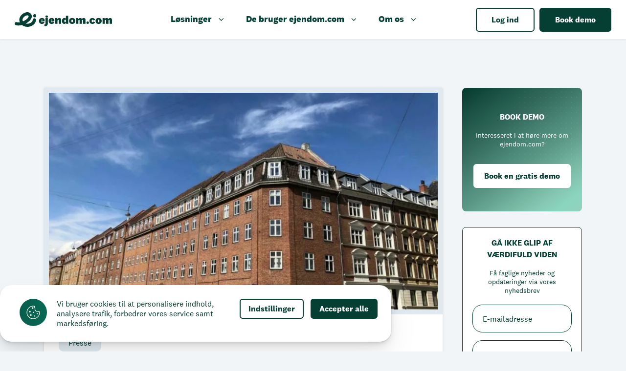

--- FILE ---
content_type: text/html; charset=utf-8
request_url: https://ejendom.com/artikler/ejendom-com-udvider-samarbejde-med-hestia-ejendomme
body_size: 24694
content:
<!DOCTYPE html><html
class="no-js" lang="da" prefix="og: http://ogp.me/ns# fb: http://ogp.me/ns/fb#"><head><meta
charset="utf-8"><meta
name="viewport" content="width=device-width,minimum-scale=1"><link
rel="dns-prefetch" href="https://ejendom.com"><link
rel="preconnect" href="https://ejendom.com" crossorigin><link
rel="alternate icon" type="image/png" href="/dist/img/favicon.png"><link
rel="apple-touch-icon" sizes="180x180" href="/dist/img/apple-touch-icon.png"><link
rel="icon" type="image/png" sizes="32x32" href="/dist/img/favicon-32x32.png"><link
rel="icon" type="image/png" sizes="16x16" href="/dist/img/favicon-16x16.png"><link
rel="icon" type="image/svg+xml" href="/dist/img/favicon.svg"><meta
name="msapplication-TileColor" content="#da532c"><title>Ejendom.com udvider samarbejde med Hestia Ejendomme – ejendom.com</title><meta
name="description" content="Vi er i ejendom.com glade for at kunne præsentere, at vores platform bliver en del af Hestia Ejendommes (Link) digitaliseringsrejse indenfor boligudlejning og -administration, til glæde for både administratorer, bestyrelser og lejere. Vi ser frem til et langt og godt samarbejde herfra, hvor vi fortsat kan levere vores kompetencer og IT-løsning til deres medarbejdere og ejendomsportefølje. Læs mere om Hestia hvis du søger lejeboliger i Randers, Aarhus, København, Fredericia eller Viborg: https://www.hestia.as/."><meta
property="og:url" content="https://ejendom.com/artikler/ejendom-com-udvider-samarbejde-med-hestia-ejendomme" /><meta
property="og:site_name" content="ejendom.com" /><meta
property="og:locale" content="da" /><meta
property="og:type" content="website" /><meta
name="twitter:card" content="summary_large_image" /><meta
name="twitter:url" content="https://ejendom.com/artikler/ejendom-com-udvider-samarbejde-med-hestia-ejendomme" /><meta
property="og:title" content="Ejendom.com udvider samarbejde med Hestia Ejendomme – ejendom.com" /><meta
name="twitter:title" content="Ejendom.com udvider samarbejde med Hestia Ejendomme – ejendom.com" /><meta
name="og:description" content="Vi er i ejendom.com glade for at kunne præsentere, at vores platform bliver en del af Hestia Ejendommes (Link) digitaliseringsrejse indenfor boligudlejning og -administration, til glæde for både administratorer, bestyrelser og lejere. Vi ser frem til et langt og godt samarbejde herfra, hvor vi fortsat kan levere vores kompetencer og IT-løsning til deres medarbejdere og ejendomsportefølje. Læs mere om Hestia hvis du søger lejeboliger i Randers, Aarhus, København, Fredericia eller Viborg: https://www.hestia.as/."><meta
name="twitter:description" content="Vi er i ejendom.com glade for at kunne præsentere, at vores platform bliver en del af Hestia Ejendommes (Link) digitaliseringsrejse indenfor boligudlejning og -administration, til glæde for både administratorer, bestyrelser og lejere. Vi ser frem til et langt og godt samarbejde herfra, hvor vi fortsat kan levere vores kompetencer og IT-løsning til deres medarbejdere og ejendomsportefølje. Læs mere om Hestia hvis du søger lejeboliger i Randers, Aarhus, København, Fredericia eller Viborg: https://www.hestia.as/."><meta
property="og:image"
content="https://ejendom.com/assets/site/uploads/images/ejendom-social-share-banner.jpg"
/><meta
property="og:image:width" content="1200" /><meta
property="og:image:height" content="630" /><meta
name="twitter:image"
content="https://ejendom.com/assets/site/uploads/images/ejendom-social-share-banner.jpg"
/><script>(function(html){html.className=html.className.replace(/\bno-js\b/,"js")})(document.documentElement);</script><style>body:not(.user-is-tabbing) button:focus,body:not(.user-is-tabbing) input:focus,body:not(.user-is-tabbing) select:focus,body:not(.user-is-tabbing) textarea:focus{outline:none}body.user-is-tabbing .CookieConsent label:focus{outline:#005fcc auto 2px}</style><script>function handleFirstTab(e){if(e.keyCode===9){document.body.classList.add('user-is-tabbing');window.removeEventListener('keydown',handleFirstTab);window.addEventListener('mousedown',handleMouseDownOnce);}}
function handleMouseDownOnce(){document.body.classList.remove('user-is-tabbing');window.removeEventListener('mousedown',handleMouseDownOnce);window.addEventListener('keydown',handleFirstTab);}
window.addEventListener('keydown',handleFirstTab);</script><script>!function(e,t){"function"==typeof define&&define.amd?define(t):"object"==typeof exports?module.exports=t():e.Cookie=t()}(this,function(){"use strict";function e(t,n,o){return void 0===n?e.get(t):void(null===n?e.remove(t):e.set(t,n,o))}function t(e){return e.replace(/[.*+?^$|[\](){}\\-]/g,"\\$&")}function n(e){var t="";for(var n in e)if(e.hasOwnProperty(n)){if("expires"===n){var r=e[n];"object"!=typeof r&&(r+="number"==typeof r?"D":"",r=o(r)),e[n]=r.toUTCString()}if("secure"===n){if(!e[n])continue;t+=";"+n}t+=";"+n+"="+e[n]}return e.hasOwnProperty("path")||(t+=";path=/"),t}function o(e){var t=new Date,n=e.charAt(e.length-1),o=parseInt(e,10);switch(n){case"Y":t.setFullYear(t.getFullYear()+o);break;case"M":t.setMonth(t.getMonth()+o);break;case"D":t.setDate(t.getDate()+o);break;case"h":t.setHours(t.getHours()+o);break;case"m":t.setMinutes(t.getMinutes()+o);break;case"s":t.setSeconds(t.getSeconds()+o);break;default:t=new Date(e)}return t}return e.enabled=function(){var t,n="__test_key";return document.cookie=n+"=1",t=!!document.cookie,t&&e.remove(n),t},e.get=function(e,n){if("string"!=typeof e||!e)return null;e="(?:^|; )"+t(e)+"(?:=([^;]*?))?(?:;|$)";var o=new RegExp(e),r=o.exec(document.cookie);return null!==r?n?r[1]:decodeURIComponent(r[1]):null},e.getRaw=function(t){return e.get(t,!0)},e.set=function(e,t,o,r){o!==!0&&(r=o,o=!1),r=n(r?r:{});var u=e+"="+(o?t:encodeURIComponent(t))+r;document.cookie=u},e.setRaw=function(t,n,o){e.set(t,n,!0,o)},e.remove=function(t){e.set(t,"a",{expires:new Date})},e});</script><style>@font-face{font-family:'National';src:url('/dist/fonts/national-2-web-regular.woff2') format('woff2'),url('/dist/fonts/national-2-web-regular.woff') format('woff');font-weight:400;font-style:normal;font-display:swap}@font-face{font-family:'National';src:url('/dist/fonts/national-2-web-bold.woff2') format('woff2'),url('/dist/fonts/national-2-web-bold.woff') format('woff');font-weight:700;font-style:normal;font-display:swap}@font-face{font-family:'National';src:url('/dist/fonts/national-2-web-extrabold.woff2') format('woff2'),url('/dist/fonts/national-2-web-extrabold.woff') format('woff');font-weight:800;font-style:normal;font-display:swap}</style><!--# if expr="$HTTP_COOKIE=/critical\-css\=dfbb93632e671468d658/" --><link
href="/dist/css/main.dfbb93632e671468d658.css" rel="stylesheet"><!--# else --><script>Cookie.set("critical-css","dfbb93632e671468d658",{expires:"7D",secure:true});</script><link
href="/dist/css/main.dfbb93632e671468d658.css" rel="stylesheet" media="print" onload="this.media=&#039;all&#039;"><noscript><link
href="/dist/css/main.dfbb93632e671468d658.css" rel="stylesheet"></noscript><!--# endif --></head><body
class="blog-post bg-lightgrey"><header
id="TheHeader" class="TheHeader"><div
class="container"><div
class="TheHeader__inner"><a
class="TheHeader__logo color-benchgreen" aria-label="www.ejendom.com" href="https://ejendom.com/"><svg
class="TheLogo" viewBox="0 0 182 28" xmlns="http://www.w3.org/2000/svg"><path
d="M36.8122 11.7373C36.0233 11.6953 35.2499 11.968 34.6616 12.4954C34.0734 13.0228 33.7183 13.762 33.6743 14.5508C33.4645 18.5222 29.5071 21.0785 25.9217 21.7748C24.1865 22.1245 22.3931 22.0574 20.6889 21.5791C23.9695 19.8255 26.8082 17.6357 28.7995 15.292C33.045 10.2578 31.9878 6.25005 30.981 4.30351C28.6849 -0.129343 23.385 -1.26202 17.7887 1.48719C14.6772 3.01286 12.0796 5.415 10.3158 8.39796C8.29653 11.9331 8.05601 15.7534 9.63897 19.1543L9.67253 19.227C7.46589 19.5934 5.4774 19.5458 3.95876 19.0564C3.58289 18.9265 3.18483 18.8731 2.788 18.8992C2.39117 18.9253 2.00359 19.0305 1.64799 19.2086C1.2924 19.3867 0.97598 19.634 0.717336 19.9361C0.458692 20.2382 0.263036 20.5889 0.141871 20.9677C0.0207064 21.3465 -0.02352 21.7456 0.0117803 22.1418C0.0470805 22.5379 0.161195 22.923 0.347428 23.2743C0.533662 23.6257 0.788254 23.9363 1.09624 24.1879C1.40422 24.4395 1.7594 24.627 2.14087 24.7394C5.32638 25.7574 9.32294 25.6455 13.6271 24.4597C14.7321 25.392 15.9697 26.1546 17.2993 26.7223C19.947 27.8339 22.8404 28.2303 25.6895 27.8718C26.1426 27.8214 26.5957 27.7487 27.0488 27.662C30.19 27.07 33.1052 25.6177 35.4698 23.4669C38.0176 21.0952 39.4552 18.1251 39.6258 14.8836C39.6693 14.0935 39.3974 13.3183 38.8699 12.7284C38.3424 12.1385 37.6023 11.782 36.8122 11.7373ZM15.4842 17.4706C15.3304 17.191 15.1849 16.9113 15.0479 16.6316C14.2844 14.9899 14.4354 13.214 15.4982 11.3541C16.6701 9.41443 18.3748 7.85242 20.4093 6.85415C21.2454 6.42717 22.1473 6.14356 23.0774 6.01513C23.4119 5.97623 23.7497 5.97623 24.0842 6.01513C24.4195 6.02955 24.7446 6.13541 25.0241 6.32126C25.3036 6.5071 25.5269 6.76585 25.67 7.06951C26.3831 8.44831 25.2812 10.2187 24.2296 11.4632C22.3027 13.7286 19.0864 15.9492 15.4842 17.4706ZM37.4611 3.64334C35.6012 3.56504 34.5916 5.04173 34.5273 6.63867C34.4629 8.23562 35.3411 9.81857 37.2038 9.89688C39.0664 9.97519 40.0453 8.48172 40.1124 6.87079C40.1795 5.25986 39.2957 3.71047 37.4611 3.64334ZM55.7435 19.3214L52.3203 18.1104C52.0713 18.9159 51.5819 19.2571 50.8799 19.2571C50.0101 19.2571 49.3081 18.6194 49.3081 17.4504H55.6344C55.7526 16.9848 55.8164 16.5071 55.8246 16.0269C55.8246 13.3252 54.2528 11.0514 50.8715 11.0514C47.3001 11.0514 45.1969 13.3476 45.1969 16.8547C45.1969 20.2779 47.3896 22.3811 50.7904 22.3811C52.9467 22.3811 54.9995 21.4246 55.7435 19.3214ZM51.9175 15.1766C51.9268 15.3337 51.9117 15.4913 51.8728 15.6437H49.3333C49.3753 14.6648 49.9598 14.0272 50.7988 14.0272C50.9503 14.02 51.1015 14.0451 51.2426 14.1008C51.3836 14.1564 51.5112 14.2414 51.617 14.3501C51.7227 14.4587 51.8042 14.5886 51.856 14.7311C51.9078 14.8736 51.9288 15.0254 51.9175 15.1766ZM61.6781 11.3065V21.6377C61.6781 25.995 58.4031 27.1025 55.1532 26.3362L55.4077 23.1479C56.5964 23.573 57.3851 23.2738 57.3851 21.6796V11.3065H61.6781ZM59.5302 10.5206C58.3192 10.5206 57.1501 9.79901 57.1501 8.37546C57.1501 6.95191 58.3192 6.24713 59.5302 6.24713C60.7412 6.24713 61.9326 6.97149 61.9326 8.37546C61.9326 9.77943 60.7635 10.5206 59.5302 10.5206ZM73.7938 19.3214L70.3706 18.1104C70.116 18.9159 69.6266 19.2571 68.9274 19.2571C68.0548 19.2571 67.3529 18.6194 67.3529 17.4504H73.6847C73.8029 16.9848 73.8667 16.5071 73.8749 16.0269C73.8749 13.3252 72.3031 11.0514 68.9246 11.0514C65.3532 11.0514 63.2472 13.3476 63.2472 16.8547C63.2472 20.2779 65.4399 22.3811 68.8407 22.3811C70.997 22.3811 73.0499 21.4246 73.7938 19.3214ZM69.9818 15.1766C69.9905 15.3335 69.9764 15.4909 69.9399 15.6437H67.3948C67.4396 14.6648 68.0241 14.0272 68.8631 14.0272C69.0146 14.02 69.1658 14.0451 69.3068 14.1008C69.4479 14.1564 69.5755 14.2414 69.6812 14.3501C69.787 14.4587 69.8685 14.5886 69.9203 14.7311C69.9721 14.8736 69.9931 15.0254 69.9818 15.1766ZM79.7032 13.37C80.2122 11.8597 81.5099 11.0514 83.0817 11.0514C85.0394 11.0514 86.4826 12.2205 86.4826 14.5809V22.1322H82.1895V16.0269C82.1895 15.1123 81.935 14.5809 81.1044 14.5809C80.3409 14.5809 79.7228 15.1123 79.7228 16.452V22.1266H75.4298V11.3059H79.1914L79.7032 13.37ZM92.2859 22.3816C93.8353 22.3816 95.0687 21.5705 95.4519 20.1722L95.9497 22.1271H99.7253V6.77851H95.4323V12.6685C95.0156 11.6113 93.9416 11.0519 92.4985 11.0519C89.8611 11.0519 87.9705 13.1355 87.9705 16.9839C87.9705 20.3204 89.8416 22.3816 92.2859 22.3816ZM93.9864 14.134C94.7918 14.134 95.4323 14.794 95.4323 16.0274V17.0034C95.4323 18.3235 94.8142 19.087 93.8997 19.087C92.9851 19.087 92.3698 18.2788 92.3698 16.7909C92.3698 15.0905 92.9012 14.134 93.9864 14.134ZM106.972 22.3811C103.571 22.3811 101.275 20.3423 101.275 16.7065C101.275 13.0707 103.571 11.0514 106.972 11.0514C110.372 11.0514 112.669 13.0931 112.669 16.7065C112.669 20.3199 110.372 22.3811 106.972 22.3811ZM106.972 14.1335C105.931 14.1335 105.526 15.0704 105.526 16.7065C105.526 18.3426 105.931 19.2795 106.972 19.2795C108.012 19.2795 108.418 18.365 108.418 16.7065C108.418 15.048 108.015 14.1335 106.972 14.1335ZM131.776 14.5586C131.776 12.2009 130.352 11.0514 128.42 11.0514C126.91 11.0514 125.528 11.8821 125.019 13.3476C124.605 11.8177 123.319 11.0514 121.808 11.0514C120.298 11.0514 118.981 11.8597 118.514 13.37L118.005 11.3059H114.24V22.1266H118.533V16.4296C118.533 15.1123 119.107 14.5809 119.809 14.5809C120.614 14.5809 120.871 15.0899 120.871 16.0045V22.1266H125.164V16.4296C125.164 15.1123 125.738 14.5809 126.417 14.5809C127.248 14.5809 127.48 15.0899 127.48 16.0045V22.1266H131.776V14.5586ZM135.837 22.3621C135.369 22.3665 134.911 22.2319 134.52 21.9752C134.128 21.7185 133.822 21.3515 133.64 20.9206C133.458 20.4896 133.408 20.0143 133.497 19.555C133.585 19.0956 133.808 18.673 134.138 18.3406C134.467 18.0082 134.887 17.7812 135.346 17.6883C135.804 17.5954 136.28 17.6408 136.713 17.8188C137.145 17.9968 137.515 18.2993 137.776 18.6879C138.036 19.0766 138.175 19.5338 138.175 20.0016C138.183 20.3118 138.127 20.6203 138.013 20.9086C137.898 21.1969 137.727 21.4592 137.508 21.6796C137.29 21.9 137.03 22.0741 136.742 22.1914C136.455 22.3086 136.147 22.3667 135.837 22.3621ZM149.569 14.8774C149.356 12.5813 147.592 11.0514 144.658 11.0514C141.341 11.0514 139.129 13.2469 139.129 16.7344C139.129 20.222 141.338 22.3895 144.803 22.3895C147.29 22.3895 149.203 21.0946 149.672 18.9886L145.972 17.7776C145.9 18.7984 145.399 19.2655 144.781 19.2655C143.808 19.2655 143.382 18.4125 143.382 16.7344C143.382 15.185 143.785 14.1642 144.764 14.1642C145.572 14.1642 145.846 14.8215 145.911 15.7164L149.569 14.8774ZM156.22 22.3811C152.819 22.3811 150.523 20.3423 150.523 16.7065C150.523 13.0707 152.819 11.0514 156.22 11.0514C159.62 11.0514 161.917 13.0931 161.917 16.7065C161.917 20.3199 159.62 22.3811 156.22 22.3811ZM156.22 14.1335C155.179 14.1335 154.774 15.0704 154.774 16.7065C154.774 18.3426 155.179 19.2795 156.22 19.2795C157.26 19.2795 157.665 18.365 157.665 16.7065C157.665 15.048 157.263 14.1335 156.22 14.1335ZM181.024 14.5586C181.024 12.2009 179.6 11.0514 177.668 11.0514C176.158 11.0514 174.776 11.8821 174.281 13.3476C173.867 11.8177 172.581 11.0514 171.07 11.0514C169.56 11.0514 168.243 11.8597 167.776 13.37L167.267 11.3059H163.486V22.1266H167.781V16.4296C167.781 15.1123 168.355 14.5809 169.057 14.5809C169.862 14.5809 170.119 15.0899 170.119 16.0045V22.1266H174.412V16.4296C174.412 15.1123 174.986 14.5809 175.665 14.5809C176.496 14.5809 176.728 15.0899 176.728 16.0045V22.1266H181.024V14.5586Z"></path></svg></a><button
id="TheMainNavTrigger"
class="Button Button--ghost Button--nopadding"
aria-expanded="false"
aria-controls="TheMainNavigation"
aria-label="Åben navigation"
><div
class="TheMainNavTrigger__inner"><span></span><span></span><span></span><span></span></div></button><nav
id="TheMainNavigation"
class="TheMainNav"
aria-label="Main navigation"
hidden
><ul
class="TheMainNav__items list-inline"><li><div
class="Dropdown NavDropdown"><button
id="Dropdown-head-1" class="Dropdown__head Button--plain" tabindex="0" aria-expanded="false" aria-controls="Dropdown-body-1" aria-hasPopup="menu"><span
class="font-weight-bold">Løsninger</span><span
class="Icon Icon--spaceleft Icon--chevron"><span
class="Icon__inner"><svg
viewBox="0 0 13 12" xmlns="http://www.w3.org/2000/svg"><path
d="M3.77197 4.5L6.77197 7.5L9.77197 4.5" ></path></svg></span></span></button><div
id="Dropdown-body-1" class="Dropdown__body" aria-labelledby="Dropdown-head-1" role="menu" hidden><nav
aria-label="Main submenu" class="NavDropdown__nav" data-label=løsninger><a
href="https://ejendom.com/funktioner"
class="NavDropdown__item NavDropdown__item--withicon"
role="menuitem"
><span
class="Icon Icon--big Icon--outline"><span
class="Icon__inner"><svg
xmlns="http://www.w3.org/2000/svg" width="24" height="24" viewBox="0 0 24 24" fill="none" stroke="currentColor" stroke-width="2" stroke-linecap="round" stroke-linejoin="round" class="feather feather-grid"><rect
x="3" y="3" width="7" height="7"></rect><rect
x="14" y="3" width="7" height="7"></rect><rect
x="14" y="14" width="7" height="7"></rect><rect
x="3" y="14" width="7" height="7"></rect></svg></span></span><div
class="NavDropdown__labels NavDropdown__labels--withsub"><span
class="NavDropdown__label">
Overblik
</span><span
class="NavDropdown__sublabel">Se alle vores løsninger</span></div></a><a
href="https://ejendom.com/funktioner/teknisk-due-diligence"
class="NavDropdown__item NavDropdown__item--withicon"
role="menuitem"
><span
class="Icon Icon--big Icon--outline"><span
class="Icon__inner"><svg
version="1.1" xmlns="http://www.w3.org/2000/svg" xmlns:xlink="http://www.w3.org/1999/xlink" x="0px" y="0px"
viewBox="0 0 24 24" enable-background="new 0 0 24 24" xml:space="preserve"><g><path
d="M19.3,22.7V0.3H4.8v22.4H2.7l-0.1,1h18.7l0.1-1H19.3z M5.8,1.3h12.4v21.3l-2.7,0v-4.1H8.6v4.1H5.8L5.8,1.3z M14.5,22.7H9.6
v-3.1h4.8L14.5,22.7L14.5,22.7z"/><path
d="M11.2,8.1H7.5v3.6h3.6V8.1z M10.1,10.7H8.6V9.2h1.5V10.7z"/><path
d="M16.6,8.1h-3.6v3.6h3.6V8.1z M15.5,10.7H14V9.2h1.5V10.7z"/><path
d="M11.2,2.9H7.5v3.6h3.6V2.9z M10.1,5.5H8.6V4h1.5V5.5z"/><path
d="M16.6,2.9h-3.6v3.6h3.6V2.9z M15.5,5.5H14V4h1.5V5.5z"/><path
d="M11.2,13.4H7.5V17h3.6V13.4z M10.1,16H8.6v-1.5h1.5V16z"/><path
d="M16.6,13.4h-3.6V17h3.6V13.4z M15.5,16H14v-1.5h1.5V16z"/></g></svg></span></span><div
class="NavDropdown__labels NavDropdown__labels--withsub"><span
class="NavDropdown__label">
Teknisk due diligence
</span><span
class="NavDropdown__sublabel">Opret teknisk vurdering af bygninger, anlæg m.m.</span></div></a><a
href="https://ejendom.com/funktioner/digital-tilstandsrapport-2"
class="NavDropdown__item NavDropdown__item--withicon"
role="menuitem"
><span
class="Icon Icon--big Icon--outline"><span
class="Icon__inner"><svg
xmlns="http://www.w3.org/2000/svg" width="24" height="24" viewBox="0 0 24 24" fill="none" stroke="currentColor" stroke-width="2" stroke-linecap="round" stroke-linejoin="round" class="feather feather-sliders"><line
x1="4" y1="21" x2="4" y2="14"></line><line
x1="4" y1="10" x2="4" y2="3"></line><line
x1="12" y1="21" x2="12" y2="12"></line><line
x1="12" y1="8" x2="12" y2="3"></line><line
x1="20" y1="21" x2="20" y2="16"></line><line
x1="20" y1="12" x2="20" y2="3"></line><line
x1="1" y1="14" x2="7" y2="14"></line><line
x1="9" y1="8" x2="15" y2="8"></line><line
x1="17" y1="16" x2="23" y2="16"></line></svg></span></span><div
class="NavDropdown__labels NavDropdown__labels--withsub"><span
class="NavDropdown__label">
Tilstandsregistrering
</span><span
class="NavDropdown__sublabel">Opret tilstandsrapporter og tekniske notater</span></div></a><a
href="https://ejendom.com/funktioner/digital-vedligeholdelsesplan"
class="NavDropdown__item NavDropdown__item--withicon"
role="menuitem"
><span
class="Icon Icon--big Icon--outline"><span
class="Icon__inner"><svg
xmlns="http://www.w3.org/2000/svg" width="24" height="24" viewBox="0 0 24 24" fill="none" stroke="currentColor" stroke-width="2" stroke-linecap="round" stroke-linejoin="round" class="feather feather-tool"><path
d="M14.7 6.3a1 1 0 0 0 0 1.4l1.6 1.6a1 1 0 0 0 1.4 0l3.77-3.77a6 6 0 0 1-7.94 7.94l-6.91 6.91a2.12 2.12 0 0 1-3-3l6.91-6.91a6 6 0 0 1 7.94-7.94l-3.76 3.76z"></path></svg></span></span><div
class="NavDropdown__labels NavDropdown__labels--withsub"><span
class="NavDropdown__label">
Vedligeholdelsesplan
</span><span
class="NavDropdown__sublabel">Opret budgetter og investeringsplaner</span></div></a><a
href="https://ejendom.com/funktioner/propdoc"
class="NavDropdown__item NavDropdown__item--withicon"
role="menuitem"
><span
class="Icon Icon--big Icon--outline"><span
class="Icon__inner"><svg
xmlns="http://www.w3.org/2000/svg" width="24" height="24" viewBox="0 0 24 24" fill="none" stroke="currentColor" stroke-width="2" stroke-linecap="round" stroke-linejoin="round" class="feather feather-database"><ellipse
cx="12" cy="5" rx="9" ry="3"></ellipse><path
d="M21 12c0 1.66-4 3-9 3s-9-1.34-9-3"></path><path
d="M3 5v14c0 1.66 4 3 9 3s9-1.34 9-3V5"></path></svg></span></span><div
class="NavDropdown__labels NavDropdown__labels--withsub"><span
class="NavDropdown__label">
PropDoc
</span><span
class="NavDropdown__sublabel">Dokumenthåndtering i skyen</span></div></a><a
href="https://ejendom.com/funktioner/app-løsninger"
class="NavDropdown__item NavDropdown__item--withicon"
role="menuitem"
><span
class="Icon Icon--big Icon--outline"><span
class="Icon__inner"><svg
xmlns="http://www.w3.org/2000/svg" viewBox="0 0 24 24" width="24" height="24" class="feather feather-smartphone" fill="none" stroke="currentColor" stroke-linecap="round" stroke-linejoin="round" stroke-width="2"><rect
height="20" rx="2" ry="2" width="14" x="5" y="2" /><line
x1="12" x2="12.01" y1="18" y2="18" /></svg></span></span><div
class="NavDropdown__labels NavDropdown__labels--withsub"><span
class="NavDropdown__label">
PropApps
</span><span
class="NavDropdown__sublabel">Komplimenterende IOS og Android apps</span></div></a><a
href="https://ejendom.com/funktioner/proplabel"
class="NavDropdown__item NavDropdown__item--withicon"
role="menuitem"
><span
class="Icon Icon--big Icon--outline"><span
class="Icon__inner"><svg
xmlns="http://www.w3.org/2000/svg" width="24" height="24" viewBox="0 0 24 24" fill="none" stroke="currentColor" stroke-width="2" stroke-linecap="round" stroke-linejoin="round" class="feather feather-eye"><path
d="M1 12s4-8 11-8 11 8 11 8-4 8-11 8-11-8-11-8z"></path><circle
cx="12" cy="12" r="3"></circle></svg></span></span><div
class="NavDropdown__labels NavDropdown__labels--withsub"><span
class="NavDropdown__label">
PropLabel
</span><span
class="NavDropdown__sublabel">Tilpas platformen til jeres visuelle identitet</span></div></a><a
href="https://ejendom.com/funktioner/propmanager"
class="NavDropdown__item NavDropdown__item--withicon"
role="menuitem"
><span
class="Icon Icon--big Icon--outline"><span
class="Icon__inner"><svg
xmlns="http://www.w3.org/2000/svg" width="24" height="24" viewBox="0 0 24 24" fill="none" stroke="currentColor" stroke-width="2" stroke-linecap="round" stroke-linejoin="round" class="feather feather-check-circle"><path
d="M22 11.08V12a10 10 0 1 1-5.93-9.14"></path><polyline
points="22 4 12 14.01 9 11.01"></polyline></svg></span></span><div
class="NavDropdown__labels NavDropdown__labels--withsub"><span
class="NavDropdown__label">
PropManager
</span><span
class="NavDropdown__sublabel">Effektiv håndtering af skader og indberetninger</span></div></a><a
href="https://ejendom.com/funktioner/renovering-co2-lca-beregner-bygninger"
class="NavDropdown__item NavDropdown__item--withicon"
role="menuitem"
><span
class="Icon Icon--big Icon--outline"><span
class="Icon__inner"><svg
xmlns="http://www.w3.org/2000/svg" width="24" height="24" viewBox="0 0 24 24" fill="none" stroke="currentColor" stroke-width="2" stroke-linecap="round" stroke-linejoin="round" class="feather feather-bell"><path
d="M20,17.6c2.5-1.1,3.7-4.1,2.6-6.6C21.8,9.2,20,8,18,8h-1.3C15.6,3.7,11.3,1.1,7,2.3S0.1,7.7,1.2,12
c0.4,1.7,1.4,3.2,2.8,4.2"/><path
d="M8.9,20.5c-0.4-0.4-0.7-0.8-0.9-1.3c-0.2-0.5-0.3-1-0.3-1.5c0-0.5,0.1-1,0.3-1.5c0.2-0.5,0.5-1,0.9-1.5
c0.3-0.3,0.7-0.5,1.1-0.7s0.9-0.4,1.5-0.5c0.6-0.1,1.2-0.2,2-0.2c0.7,0,1.6,0,2.6,0.1c0.1,0.9,0.1,1.7,0.1,2.5c0,0.8-0.1,1.4-0.2,2
s-0.3,1.1-0.5,1.6c-0.2,0.4-0.4,0.8-0.7,1.1c-0.4,0.4-0.9,0.8-1.4,0.9c-0.4,0.1-1,0.3-1.5,0.3c-0.5,0-1.1-0.1-1.6-0.3
C9.7,21.1,9.3,20.8,8.9,20.5z"/><line
x1="10.3" y1="20.3" x2="12.1" y2="17.9"/></svg></span></span><div
class="NavDropdown__labels NavDropdown__labels--withsub"><span
class="NavDropdown__label">
Materialebank
</span><span
class="NavDropdown__sublabel">Dokumenter CO2 udledning på byggesager</span></div></a><a
href="https://ejendom.com/funktioner/integrationer"
class="NavDropdown__item NavDropdown__item--withicon"
role="menuitem"
><span
class="Icon Icon--big Icon--outline"><span
class="Icon__inner"><svg
version="1.1" xmlns="http://www.w3.org/2000/svg" xmlns:xlink="http://www.w3.org/1999/xlink" x="0px" y="0px"
viewBox="0 0 24 24" enable-background="new 0 0 24 24" xml:space="preserve"><path
d="M12,1.2C12,1.2,12,1.2,12,1.2c-0.2,0-3.3,0.1-5.6,1.5C6,3,5.9,3.5,6.2,3.9c0.3,0.4,0.8,0.5,1.2,0.3C9.1,3,11.8,2.9,12,2.9
c5,0,9.1,4.1,9.1,9.1c0,5-4.1,9.1-9.1,9.1c-2.5,0-4.9-1-6.6-2.8c-1.7-1.7-2.5-3.9-2.5-6.3C2.9,10.4,3.8,8.9,5,8.4
C5.8,8.1,6.8,8.3,7.7,9c-1.1,1.7-0.9,4,0.6,5.5l1.4,1.4c0.2,0.2,0.4,0.2,0.6,0.2c0.2,0,0.4-0.1,0.6-0.2l0.6-0.6l1.4,1.4
c0.2,0.2,0.4,0.2,0.6,0.2c0.2,0,0.4-0.1,0.6-0.2c0.3-0.3,0.3-0.9,0-1.2l-1.4-1.4l1.5-1.5l1.4,1.4c0.2,0.2,0.4,0.2,0.6,0.2
c0.2,0,0.4-0.1,0.6-0.2c0.3-0.3,0.3-0.9,0-1.2l-1.4-1.4l0.6-0.6c0.3-0.3,0.3-0.9,0-1.2l-1.4-1.4C13.7,7.5,12.6,7,11.4,7
c-0.9,0-1.8,0.3-2.5,0.8c-2-1.6-3.7-1.3-4.6-1C2.5,7.5,1.3,9.6,1.2,12c-0.1,2.8,1,5.5,3,7.6c2,2.1,4.9,3.3,7.8,3.3
c6,0,10.8-4.8,10.8-10.8C22.8,6,18,1.2,12,1.2L12,1.2z"/></svg></span></span><div
class="NavDropdown__labels NavDropdown__labels--withsub"><span
class="NavDropdown__label">
Integrationer
</span><span
class="NavDropdown__sublabel">Over 30 succesfulde integrationer og flere på vej</span></div></a></nav></div></div></li><li><div
class="Dropdown NavDropdown"><button
id="Dropdown-head-2" class="Dropdown__head Button--plain" tabindex="0" aria-expanded="false" aria-controls="Dropdown-body-2" aria-hasPopup="menu"><span
class="font-weight-bold">De bruger ejendom.com</span><span
class="Icon Icon--spaceleft Icon--chevron"><span
class="Icon__inner"><svg
viewBox="0 0 13 12" xmlns="http://www.w3.org/2000/svg"><path
d="M3.77197 4.5L6.77197 7.5L9.77197 4.5" ></path></svg></span></span></button><div
id="Dropdown-body-2" class="Dropdown__body" aria-labelledby="Dropdown-head-2" role="menu" hidden><nav
aria-label="Main submenu" class="NavDropdown__nav" data-label=de-bruger-ejendom-com><a
href="https://ejendom.com/raadgiver"
class="NavDropdown__item NavDropdown__item--withicon"
role="menuitem"
><span
class="Icon Icon--big Icon--outline"><span
class="Icon__inner"><svg
version="1.1" xmlns="http://www.w3.org/2000/svg" xmlns:xlink="http://www.w3.org/1999/xlink" x="0px" y="0px"
viewBox="0 0 24 24" xml:space="preserve"><path
d="M20,21.7v-2c0-2.2-1.8-4-4-4H8c-2.2,0-4,1.8-4,4v2" fill="none" stroke="currentColor" stroke-width="1.5"/><path
d="M8.1,9.4c0.2,1.5,1.8,3.5,3.9,3.5s3.7-2,4-3.5H8.1z" fill="none" stroke="currentColor" stroke-width="1.5"/><path
d="M17.6,5.9V5.8c0-0.7-0.2-1.4-0.4-2c-0.3-0.6-0.7-1.2-1.3-1.7c-0.6-0.6-1.4-1-2.2-1.2h0c-0.6-0.2-1.2-0.3-1.8-0.2
C10.4,0.7,9,1.3,7.9,2.2c-1,1-1.6,2.3-1.6,3.6C5.7,6.1,5.2,6.5,5,7.1C4.8,7.7,5,8.3,5.4,8.8c0.4,0.5,1,0.8,1.7,0.8h9.9
c0.7,0,1.3-0.3,1.7-0.8C19,8.3,19.2,7.7,19,7.1C18.8,6.5,18.3,6.1,17.6,5.9L17.6,5.9z M16.9,8.3H7.1C6.8,8.3,6.6,8.2,6.5,8
c-0.1-0.2-0.1-0.4,0-0.6C6.6,7.2,6.8,7,7.1,7h1.4C8.7,7,9,6.9,9.1,6.7c0.1-0.2,0.1-0.4,0-0.6C9,5.9,8.7,5.8,8.5,5.8H7.8
c0.1-1.4,0.9-2.6,2.1-3.3v2c0,0.2,0.1,0.4,0.4,0.6c0.2,0.1,0.5,0.1,0.7,0c0.2-0.1,0.4-0.3,0.4-0.6V1.9c0.2,0,0.4,0,0.6-0.1H12
c0.2,0,0.5,0,0.7,0.1v2.5c0,0.2,0.1,0.4,0.4,0.6c0.2,0.1,0.5,0.1,0.7,0s0.4-0.3,0.4-0.6v-2c0.3,0.2,0.6,0.3,0.8,0.6
c0.8,0.7,1.3,1.7,1.3,2.8h-0.7c-0.3,0-0.5,0.1-0.6,0.3c-0.1,0.2-0.1,0.4,0,0.6C15,6.9,15.3,7,15.5,7h1.4h0c0.3,0,0.5,0.1,0.6,0.3
c0.1,0.2,0.1,0.4,0,0.6C17.4,8.2,17.2,8.3,16.9,8.3L16.9,8.3z"/></svg></span></span><div
class="NavDropdown__labels NavDropdown__labels--withsub"><span
class="NavDropdown__label">
Byggetekniske professionelle
</span><span
class="NavDropdown__sublabel">Rådgivende ingeniører og arkitekter</span></div></a><a
href="https://ejendom.com/bestyrelser"
class="NavDropdown__item NavDropdown__item--withicon"
role="menuitem"
><span
class="Icon Icon--big Icon--outline"><span
class="Icon__inner"><svg
xmlns="http://www.w3.org/2000/svg" width="24" height="24" viewBox="0 0 24 24" fill="none" stroke="currentColor" stroke-width="2" stroke-linecap="round" stroke-linejoin="round" class="feather"><path
d="M17 21v-2a4 4 0 0 0-4-4H5a4 4 0 0 0-4 4v2"></path><circle
cx="9" cy="7" r="4"></circle><path
d="M23 21v-2a4 4 0 0 0-3-3.87"></path><path
d="M16 3.13a4 4 0 0 1 0 7.75"></path></svg></span></span><div
class="NavDropdown__labels NavDropdown__labels--withsub"><span
class="NavDropdown__label">
Bestyrelser
</span><span
class="NavDropdown__sublabel">Andels- og ejerforeninger</span></div></a><a
href="https://ejendom.com/portefoeljeejere"
class="NavDropdown__item NavDropdown__item--withicon"
role="menuitem"
><span
class="Icon Icon--big Icon--outline"><span
class="Icon__inner"><svg
version="1.1" id="Layer_1" xmlns="http://www.w3.org/2000/svg" xmlns:xlink="http://www.w3.org/1999/xlink" x="0px" y="0px"
viewBox="0 0 24 24" xml:space="preserve"><path
fill="none" stroke="#000000" stroke-width="2" stroke-linecap="round" stroke-linejoin="round" d="M20,21v-4c0-2.2-1.8-5-4-5	H8c-2.2,0-4,1.8-4,4v5"/><circle
fill="none" stroke="#000000" stroke-width="2" stroke-linecap="round" stroke-linejoin="round" cx="11.8" cy="5.6" r="4"/><path
stroke="#000000" stroke-width="0.25" stroke-miterlimit="10" d="M14.3,12.8l-0.8,2.1l1,5.9l0,0c0,0.2,0,0.4-0.2,0.6l-2,2
c-0.1,0.1-0.3,0.2-0.5,0.2s-0.4-0.1-0.5-0.2l-2-2C9.1,21.3,9,21,9.1,20.8l1-5.9l-0.8-2.1 M13.1,20.7l-0.9-5.2h-0.9l-0.9,5.2
l1.3,1.3L13.1,20.7z M10.7,12.8l0.5,1.4h1.1l0.5-1.4"/></svg></span></span><div
class="NavDropdown__labels NavDropdown__labels--withsub"><span
class="NavDropdown__label">
Ejendomsejere
</span><span
class="NavDropdown__sublabel">Porteføljeejere med egen driftsorganisation</span></div></a><a
href="https://ejendom.com/administrator"
class="NavDropdown__item NavDropdown__item--withicon"
role="menuitem"
><span
class="Icon Icon--big Icon--outline"><span
class="Icon__inner"><svg
xmlns="http://www.w3.org/2000/svg" width="24" height="24" viewBox="0 0 24 24" fill="none" stroke="currentColor" stroke-width="2" stroke-linecap="round" stroke-linejoin="round" class="feather feather-user-plus"><path
d="M16 21v-2a4 4 0 0 0-4-4H5a4 4 0 0 0-4 4v2"></path><circle
cx="8.5" cy="7" r="4"></circle><line
x1="20" y1="8" x2="20" y2="14"></line><line
x1="23" y1="11" x2="17" y2="11"></line></svg></span></span><div
class="NavDropdown__labels NavDropdown__labels--withsub"><span
class="NavDropdown__label">
Vores partnere
</span><span
class="NavDropdown__sublabel">administratorer, banker og forsikringer</span></div></a></nav></div></div></li><li><div
class="Dropdown NavDropdown"><button
id="Dropdown-head-3" class="Dropdown__head Button--plain" tabindex="0" aria-expanded="false" aria-controls="Dropdown-body-3" aria-hasPopup="menu"><span
class="font-weight-bold">Om os</span><span
class="Icon Icon--spaceleft Icon--chevron"><span
class="Icon__inner"><svg
viewBox="0 0 13 12" xmlns="http://www.w3.org/2000/svg"><path
d="M3.77197 4.5L6.77197 7.5L9.77197 4.5" ></path></svg></span></span></button><div
id="Dropdown-body-3" class="Dropdown__body" aria-labelledby="Dropdown-head-3" role="menu" hidden><nav
aria-label="Main submenu" class="NavDropdown__nav" data-label=om-os><a
href="https://ejendom.com/om-os"
class="NavDropdown__item NavDropdown__item--withicon"
role="menuitem"
><span
class="Icon Icon--big Icon--outline"><span
class="Icon__inner"><svg
version="1.1" xmlns="http://www.w3.org/2000/svg" xmlns:xlink="http://www.w3.org/1999/xlink" x="0px" y="0px" viewbox="0 0 24 24" xml:space="preserve" class="ejendom-e"><path
d="M21.7,10.7c-1-0.1-1.8,0.7-1.8,1.6c0,0,0,0,0,0c-0.1,2.3-2.4,3.8-4.5,4.2c-1,0.2-2,0.2-3-0.1
c1.9-1,3.5-2.3,4.7-3.6c2.5-2.9,1.8-5.2,1.3-6.4c-1.3-2.6-4.4-3.2-7.6-1.6c-1.8,0.9-3.4,2.3-4.3,4C5.2,10.8,5,13,6,15l0,0
c-1.3,0.2-2.4,0.2-3.3-0.1c-0.9-0.3-1.9,0.2-2.2,1.1c-0.3,0.9,0.2,1.9,1.1,2.2c0,0,0.1,0,0.1,0c1.8,0.6,4.2,0.5,6.7-0.2
c0.6,0.5,1.4,1,2.1,1.3c1.5,0.6,3.2,0.9,4.9,0.7c0.3,0,0.5-0.1,0.8-0.1c1.9-0.4,3.6-1.2,4.9-2.4c1.5-1.4,2.3-3.1,2.4-5
C23.4,11.6,22.7,10.7,21.7,10.7z M9.4,14c-0.1-0.2-0.2-0.3-0.3-0.5c-0.4-1-0.4-2,0.3-3.1c0.6-1.1,1.7-2,2.8-2.6
c0.5-0.2,1-0.4,1.5-0.5c0.2,0,0.4,0,0.6,0c0.4,0.1,0.7,0.2,0.9,0.6c0.4,0.8-0.2,1.8-0.8,2.5C13.3,11.8,11.4,13.1,9.4,14z"/><path
d="M22.1,6c-1.1,0-1.7,0.8-1.7,1.7c0,0.9,0.5,1.8,1.6,1.9c1.1,0,1.6-0.8,1.7-1.8C23.7,6.9,23.2,6,22.1,6z"/></svg></span></span><div
class="NavDropdown__labels NavDropdown__labels--withsub"><span
class="NavDropdown__label">
Om os
</span><span
class="NavDropdown__sublabel">Lær ejendom.com bedre at kende</span></div></a><a
href="https://ejendom.com/kontakt"
class="NavDropdown__item NavDropdown__item--withicon"
role="menuitem"
><span
class="Icon Icon--big Icon--outline"><span
class="Icon__inner"><svg
xmlns="http://www.w3.org/2000/svg" width="24" height="24" viewBox="0 0 24 24" fill="none" stroke="currentColor" stroke-width="2" stroke-linecap="round" stroke-linejoin="round" class="feather feather-send"><line
x1="22" y1="2" x2="11" y2="13"></line><polygon
points="22 2 15 22 11 13 2 9 22 2"></polygon></svg></span></span><div
class="NavDropdown__labels NavDropdown__labels--withsub"><span
class="NavDropdown__label">
Kontakt
</span><span
class="NavDropdown__sublabel">Kom i kontakt med os</span></div></a><a
href="https://ejendom.com/support-og-hjaelp"
class="NavDropdown__item NavDropdown__item--withicon"
role="menuitem"
><span
class="Icon Icon--big Icon--outline"><span
class="Icon__inner"><svg
xmlns="http://www.w3.org/2000/svg" width="24" height="24" viewBox="0 0 24 24" fill="none" stroke="currentColor" stroke-width="2" stroke-linecap="round" stroke-linejoin="round" class="feather feather-life-buoy"><circle
cx="12" cy="12" r="10"></circle><circle
cx="12" cy="12" r="4"></circle><line
x1="4.93" y1="4.93" x2="9.17" y2="9.17"></line><line
x1="14.83" y1="14.83" x2="19.07" y2="19.07"></line><line
x1="14.83" y1="9.17" x2="19.07" y2="4.93"></line><line
x1="14.83" y1="9.17" x2="18.36" y2="5.64"></line><line
x1="4.93" y1="19.07" x2="9.17" y2="14.83"></line></svg></span></span><div
class="NavDropdown__labels NavDropdown__labels--withsub"><span
class="NavDropdown__label">
Support
</span><span
class="NavDropdown__sublabel">Kundesupport og hjælp</span></div></a><a
href="https://ejendom.com/blog/karriere"
class="NavDropdown__item NavDropdown__item--withicon"
role="menuitem"
target="_blank" rel="noopener noreferrer"  ><span
class="Icon Icon--big Icon--outline"><span
class="Icon__inner"><svg
xmlns="http://www.w3.org/2000/svg" width="24" height="24" viewBox="0 0 24 24" fill="none" stroke="currentColor" stroke-width="2" stroke-linecap="round" stroke-linejoin="round" class="feather feather-briefcase"><rect
x="2" y="7" width="20" height="14" rx="2" ry="2"></rect><path
d="M16 21V5a2 2 0 0 0-2-2h-4a2 2 0 0 0-2 2v16"></path></svg></span></span><div
class="NavDropdown__item__external"><span
class="Icon Icon--outline"><span
class="Icon__inner"><svg
version="1.1" viewBox="0 0 512 512" xml:space="preserve"><path
d="M503.5,238.5L363.3,80.8c-9-10.8-26.9-11.7-37.3-2.4s-11.5,27.2-1.8,37.4l101.3,113.9H28.2c-14.5,0-26.3,11.8-26.3,26.3 c0,14.5,11.8,26.3,26.3,26.3h397.3L324.2,396.2c-9.7,10.2-8.4,28,2.1,37.4c10.5,9.4,28,8.4,37.1-2.3l140.2-157.7 C512.6,260.8,511.9,249.3,503.5,238.5L503.5,238.5z"/></svg></span></span></div><div
class="NavDropdown__labels NavDropdown__labels--withsub"><span
class="NavDropdown__label">
Karriere
</span><span
class="NavDropdown__sublabel">Se ledige stillinger og muligheder</span></div></a></nav></div></div></li><li><a
class="NavDropdown__button Button--plain" href="https://ejendom.com/blog"><span
class="font-weight-bold">Nyheder</span></a></li></ul><div
class="TheMainNav__cta"><a
href="https://app.ejendom.com/" class="Button Button--green--outline" target="_blank">Log ind</a><button
class="Button Button--green"
data-book-demo="true"
><span
class="Button__inner">
Book demo
</span></button></div></nav><nav
id="TheMainNavigationDesktop"
class="TheMainNav TheMainNav--desktop"
aria-label="Main navigation"
><ul
class="TheMainNav__items list-inline"><li><div
class="Dropdown NavDropdown"><button
id="Dropdown-head-4" class="Dropdown__head Button--plain" tabindex="0" aria-expanded="false" aria-controls="Dropdown-body-4" aria-hasPopup="menu"><span
class="font-weight-bold">Løsninger</span><span
class="Icon Icon--spaceleft Icon--chevron"><span
class="Icon__inner"><svg
viewBox="0 0 13 12" xmlns="http://www.w3.org/2000/svg"><path
d="M3.77197 4.5L6.77197 7.5L9.77197 4.5" ></path></svg></span></span></button><div
id="Dropdown-body-4" class="Dropdown__body" aria-labelledby="Dropdown-head-4" role="menu" hidden><nav
aria-label="Main submenu" class="NavDropdown__nav" data-label=løsninger><a
href="https://ejendom.com/funktioner"
class="NavDropdown__item NavDropdown__item--withicon"
role="menuitem"
><span
class="Icon Icon--big Icon--outline"><span
class="Icon__inner"><svg
xmlns="http://www.w3.org/2000/svg" width="24" height="24" viewBox="0 0 24 24" fill="none" stroke="currentColor" stroke-width="2" stroke-linecap="round" stroke-linejoin="round" class="feather feather-grid"><rect
x="3" y="3" width="7" height="7"></rect><rect
x="14" y="3" width="7" height="7"></rect><rect
x="14" y="14" width="7" height="7"></rect><rect
x="3" y="14" width="7" height="7"></rect></svg></span></span><div
class="NavDropdown__labels NavDropdown__labels--withsub"><span
class="NavDropdown__label">
Overblik
</span><span
class="NavDropdown__sublabel">Se alle vores løsninger</span></div></a><a
href="https://ejendom.com/funktioner/teknisk-due-diligence"
class="NavDropdown__item NavDropdown__item--withicon"
role="menuitem"
><span
class="Icon Icon--big Icon--outline"><span
class="Icon__inner"><svg
version="1.1" xmlns="http://www.w3.org/2000/svg" xmlns:xlink="http://www.w3.org/1999/xlink" x="0px" y="0px"
viewBox="0 0 24 24" enable-background="new 0 0 24 24" xml:space="preserve"><g><path
d="M19.3,22.7V0.3H4.8v22.4H2.7l-0.1,1h18.7l0.1-1H19.3z M5.8,1.3h12.4v21.3l-2.7,0v-4.1H8.6v4.1H5.8L5.8,1.3z M14.5,22.7H9.6
v-3.1h4.8L14.5,22.7L14.5,22.7z"/><path
d="M11.2,8.1H7.5v3.6h3.6V8.1z M10.1,10.7H8.6V9.2h1.5V10.7z"/><path
d="M16.6,8.1h-3.6v3.6h3.6V8.1z M15.5,10.7H14V9.2h1.5V10.7z"/><path
d="M11.2,2.9H7.5v3.6h3.6V2.9z M10.1,5.5H8.6V4h1.5V5.5z"/><path
d="M16.6,2.9h-3.6v3.6h3.6V2.9z M15.5,5.5H14V4h1.5V5.5z"/><path
d="M11.2,13.4H7.5V17h3.6V13.4z M10.1,16H8.6v-1.5h1.5V16z"/><path
d="M16.6,13.4h-3.6V17h3.6V13.4z M15.5,16H14v-1.5h1.5V16z"/></g></svg></span></span><div
class="NavDropdown__labels NavDropdown__labels--withsub"><span
class="NavDropdown__label">
Teknisk due diligence
</span><span
class="NavDropdown__sublabel">Opret teknisk vurdering af bygninger, anlæg m.m.</span></div></a><a
href="https://ejendom.com/funktioner/digital-tilstandsrapport-2"
class="NavDropdown__item NavDropdown__item--withicon"
role="menuitem"
><span
class="Icon Icon--big Icon--outline"><span
class="Icon__inner"><svg
xmlns="http://www.w3.org/2000/svg" width="24" height="24" viewBox="0 0 24 24" fill="none" stroke="currentColor" stroke-width="2" stroke-linecap="round" stroke-linejoin="round" class="feather feather-sliders"><line
x1="4" y1="21" x2="4" y2="14"></line><line
x1="4" y1="10" x2="4" y2="3"></line><line
x1="12" y1="21" x2="12" y2="12"></line><line
x1="12" y1="8" x2="12" y2="3"></line><line
x1="20" y1="21" x2="20" y2="16"></line><line
x1="20" y1="12" x2="20" y2="3"></line><line
x1="1" y1="14" x2="7" y2="14"></line><line
x1="9" y1="8" x2="15" y2="8"></line><line
x1="17" y1="16" x2="23" y2="16"></line></svg></span></span><div
class="NavDropdown__labels NavDropdown__labels--withsub"><span
class="NavDropdown__label">
Tilstandsregistrering
</span><span
class="NavDropdown__sublabel">Opret tilstandsrapporter og tekniske notater</span></div></a><a
href="https://ejendom.com/funktioner/digital-vedligeholdelsesplan"
class="NavDropdown__item NavDropdown__item--withicon"
role="menuitem"
><span
class="Icon Icon--big Icon--outline"><span
class="Icon__inner"><svg
xmlns="http://www.w3.org/2000/svg" width="24" height="24" viewBox="0 0 24 24" fill="none" stroke="currentColor" stroke-width="2" stroke-linecap="round" stroke-linejoin="round" class="feather feather-tool"><path
d="M14.7 6.3a1 1 0 0 0 0 1.4l1.6 1.6a1 1 0 0 0 1.4 0l3.77-3.77a6 6 0 0 1-7.94 7.94l-6.91 6.91a2.12 2.12 0 0 1-3-3l6.91-6.91a6 6 0 0 1 7.94-7.94l-3.76 3.76z"></path></svg></span></span><div
class="NavDropdown__labels NavDropdown__labels--withsub"><span
class="NavDropdown__label">
Vedligeholdelsesplan
</span><span
class="NavDropdown__sublabel">Opret budgetter og investeringsplaner</span></div></a><a
href="https://ejendom.com/funktioner/propdoc"
class="NavDropdown__item NavDropdown__item--withicon"
role="menuitem"
><span
class="Icon Icon--big Icon--outline"><span
class="Icon__inner"><svg
xmlns="http://www.w3.org/2000/svg" width="24" height="24" viewBox="0 0 24 24" fill="none" stroke="currentColor" stroke-width="2" stroke-linecap="round" stroke-linejoin="round" class="feather feather-database"><ellipse
cx="12" cy="5" rx="9" ry="3"></ellipse><path
d="M21 12c0 1.66-4 3-9 3s-9-1.34-9-3"></path><path
d="M3 5v14c0 1.66 4 3 9 3s9-1.34 9-3V5"></path></svg></span></span><div
class="NavDropdown__labels NavDropdown__labels--withsub"><span
class="NavDropdown__label">
PropDoc
</span><span
class="NavDropdown__sublabel">Dokumenthåndtering i skyen</span></div></a><a
href="https://ejendom.com/funktioner/app-løsninger"
class="NavDropdown__item NavDropdown__item--withicon"
role="menuitem"
><span
class="Icon Icon--big Icon--outline"><span
class="Icon__inner"><svg
xmlns="http://www.w3.org/2000/svg" viewBox="0 0 24 24" width="24" height="24" class="feather feather-smartphone" fill="none" stroke="currentColor" stroke-linecap="round" stroke-linejoin="round" stroke-width="2"><rect
height="20" rx="2" ry="2" width="14" x="5" y="2" /><line
x1="12" x2="12.01" y1="18" y2="18" /></svg></span></span><div
class="NavDropdown__labels NavDropdown__labels--withsub"><span
class="NavDropdown__label">
PropApps
</span><span
class="NavDropdown__sublabel">Komplimenterende IOS og Android apps</span></div></a><a
href="https://ejendom.com/funktioner/proplabel"
class="NavDropdown__item NavDropdown__item--withicon"
role="menuitem"
><span
class="Icon Icon--big Icon--outline"><span
class="Icon__inner"><svg
xmlns="http://www.w3.org/2000/svg" width="24" height="24" viewBox="0 0 24 24" fill="none" stroke="currentColor" stroke-width="2" stroke-linecap="round" stroke-linejoin="round" class="feather feather-eye"><path
d="M1 12s4-8 11-8 11 8 11 8-4 8-11 8-11-8-11-8z"></path><circle
cx="12" cy="12" r="3"></circle></svg></span></span><div
class="NavDropdown__labels NavDropdown__labels--withsub"><span
class="NavDropdown__label">
PropLabel
</span><span
class="NavDropdown__sublabel">Tilpas platformen til jeres visuelle identitet</span></div></a><a
href="https://ejendom.com/funktioner/propmanager"
class="NavDropdown__item NavDropdown__item--withicon"
role="menuitem"
><span
class="Icon Icon--big Icon--outline"><span
class="Icon__inner"><svg
xmlns="http://www.w3.org/2000/svg" width="24" height="24" viewBox="0 0 24 24" fill="none" stroke="currentColor" stroke-width="2" stroke-linecap="round" stroke-linejoin="round" class="feather feather-check-circle"><path
d="M22 11.08V12a10 10 0 1 1-5.93-9.14"></path><polyline
points="22 4 12 14.01 9 11.01"></polyline></svg></span></span><div
class="NavDropdown__labels NavDropdown__labels--withsub"><span
class="NavDropdown__label">
PropManager
</span><span
class="NavDropdown__sublabel">Effektiv håndtering af skader og indberetninger</span></div></a><a
href="https://ejendom.com/funktioner/renovering-co2-lca-beregner-bygninger"
class="NavDropdown__item NavDropdown__item--withicon"
role="menuitem"
><span
class="Icon Icon--big Icon--outline"><span
class="Icon__inner"><svg
xmlns="http://www.w3.org/2000/svg" width="24" height="24" viewBox="0 0 24 24" fill="none" stroke="currentColor" stroke-width="2" stroke-linecap="round" stroke-linejoin="round" class="feather feather-bell"><path
d="M20,17.6c2.5-1.1,3.7-4.1,2.6-6.6C21.8,9.2,20,8,18,8h-1.3C15.6,3.7,11.3,1.1,7,2.3S0.1,7.7,1.2,12
c0.4,1.7,1.4,3.2,2.8,4.2"/><path
d="M8.9,20.5c-0.4-0.4-0.7-0.8-0.9-1.3c-0.2-0.5-0.3-1-0.3-1.5c0-0.5,0.1-1,0.3-1.5c0.2-0.5,0.5-1,0.9-1.5
c0.3-0.3,0.7-0.5,1.1-0.7s0.9-0.4,1.5-0.5c0.6-0.1,1.2-0.2,2-0.2c0.7,0,1.6,0,2.6,0.1c0.1,0.9,0.1,1.7,0.1,2.5c0,0.8-0.1,1.4-0.2,2
s-0.3,1.1-0.5,1.6c-0.2,0.4-0.4,0.8-0.7,1.1c-0.4,0.4-0.9,0.8-1.4,0.9c-0.4,0.1-1,0.3-1.5,0.3c-0.5,0-1.1-0.1-1.6-0.3
C9.7,21.1,9.3,20.8,8.9,20.5z"/><line
x1="10.3" y1="20.3" x2="12.1" y2="17.9"/></svg></span></span><div
class="NavDropdown__labels NavDropdown__labels--withsub"><span
class="NavDropdown__label">
Materialebank
</span><span
class="NavDropdown__sublabel">Dokumenter CO2 udledning på byggesager</span></div></a><a
href="https://ejendom.com/funktioner/integrationer"
class="NavDropdown__item NavDropdown__item--withicon"
role="menuitem"
><span
class="Icon Icon--big Icon--outline"><span
class="Icon__inner"><svg
version="1.1" xmlns="http://www.w3.org/2000/svg" xmlns:xlink="http://www.w3.org/1999/xlink" x="0px" y="0px"
viewBox="0 0 24 24" enable-background="new 0 0 24 24" xml:space="preserve"><path
d="M12,1.2C12,1.2,12,1.2,12,1.2c-0.2,0-3.3,0.1-5.6,1.5C6,3,5.9,3.5,6.2,3.9c0.3,0.4,0.8,0.5,1.2,0.3C9.1,3,11.8,2.9,12,2.9
c5,0,9.1,4.1,9.1,9.1c0,5-4.1,9.1-9.1,9.1c-2.5,0-4.9-1-6.6-2.8c-1.7-1.7-2.5-3.9-2.5-6.3C2.9,10.4,3.8,8.9,5,8.4
C5.8,8.1,6.8,8.3,7.7,9c-1.1,1.7-0.9,4,0.6,5.5l1.4,1.4c0.2,0.2,0.4,0.2,0.6,0.2c0.2,0,0.4-0.1,0.6-0.2l0.6-0.6l1.4,1.4
c0.2,0.2,0.4,0.2,0.6,0.2c0.2,0,0.4-0.1,0.6-0.2c0.3-0.3,0.3-0.9,0-1.2l-1.4-1.4l1.5-1.5l1.4,1.4c0.2,0.2,0.4,0.2,0.6,0.2
c0.2,0,0.4-0.1,0.6-0.2c0.3-0.3,0.3-0.9,0-1.2l-1.4-1.4l0.6-0.6c0.3-0.3,0.3-0.9,0-1.2l-1.4-1.4C13.7,7.5,12.6,7,11.4,7
c-0.9,0-1.8,0.3-2.5,0.8c-2-1.6-3.7-1.3-4.6-1C2.5,7.5,1.3,9.6,1.2,12c-0.1,2.8,1,5.5,3,7.6c2,2.1,4.9,3.3,7.8,3.3
c6,0,10.8-4.8,10.8-10.8C22.8,6,18,1.2,12,1.2L12,1.2z"/></svg></span></span><div
class="NavDropdown__labels NavDropdown__labels--withsub"><span
class="NavDropdown__label">
Integrationer
</span><span
class="NavDropdown__sublabel">Over 30 succesfulde integrationer og flere på vej</span></div></a></nav></div></div></li><li><div
class="Dropdown NavDropdown"><button
id="Dropdown-head-5" class="Dropdown__head Button--plain" tabindex="0" aria-expanded="false" aria-controls="Dropdown-body-5" aria-hasPopup="menu"><span
class="font-weight-bold">De bruger ejendom.com</span><span
class="Icon Icon--spaceleft Icon--chevron"><span
class="Icon__inner"><svg
viewBox="0 0 13 12" xmlns="http://www.w3.org/2000/svg"><path
d="M3.77197 4.5L6.77197 7.5L9.77197 4.5" ></path></svg></span></span></button><div
id="Dropdown-body-5" class="Dropdown__body" aria-labelledby="Dropdown-head-5" role="menu" hidden><nav
aria-label="Main submenu" class="NavDropdown__nav" data-label=de-bruger-ejendom-com><a
href="https://ejendom.com/raadgiver"
class="NavDropdown__item NavDropdown__item--withicon"
role="menuitem"
><span
class="Icon Icon--big Icon--outline"><span
class="Icon__inner"><svg
version="1.1" xmlns="http://www.w3.org/2000/svg" xmlns:xlink="http://www.w3.org/1999/xlink" x="0px" y="0px"
viewBox="0 0 24 24" xml:space="preserve"><path
d="M20,21.7v-2c0-2.2-1.8-4-4-4H8c-2.2,0-4,1.8-4,4v2" fill="none" stroke="currentColor" stroke-width="1.5"/><path
d="M8.1,9.4c0.2,1.5,1.8,3.5,3.9,3.5s3.7-2,4-3.5H8.1z" fill="none" stroke="currentColor" stroke-width="1.5"/><path
d="M17.6,5.9V5.8c0-0.7-0.2-1.4-0.4-2c-0.3-0.6-0.7-1.2-1.3-1.7c-0.6-0.6-1.4-1-2.2-1.2h0c-0.6-0.2-1.2-0.3-1.8-0.2
C10.4,0.7,9,1.3,7.9,2.2c-1,1-1.6,2.3-1.6,3.6C5.7,6.1,5.2,6.5,5,7.1C4.8,7.7,5,8.3,5.4,8.8c0.4,0.5,1,0.8,1.7,0.8h9.9
c0.7,0,1.3-0.3,1.7-0.8C19,8.3,19.2,7.7,19,7.1C18.8,6.5,18.3,6.1,17.6,5.9L17.6,5.9z M16.9,8.3H7.1C6.8,8.3,6.6,8.2,6.5,8
c-0.1-0.2-0.1-0.4,0-0.6C6.6,7.2,6.8,7,7.1,7h1.4C8.7,7,9,6.9,9.1,6.7c0.1-0.2,0.1-0.4,0-0.6C9,5.9,8.7,5.8,8.5,5.8H7.8
c0.1-1.4,0.9-2.6,2.1-3.3v2c0,0.2,0.1,0.4,0.4,0.6c0.2,0.1,0.5,0.1,0.7,0c0.2-0.1,0.4-0.3,0.4-0.6V1.9c0.2,0,0.4,0,0.6-0.1H12
c0.2,0,0.5,0,0.7,0.1v2.5c0,0.2,0.1,0.4,0.4,0.6c0.2,0.1,0.5,0.1,0.7,0s0.4-0.3,0.4-0.6v-2c0.3,0.2,0.6,0.3,0.8,0.6
c0.8,0.7,1.3,1.7,1.3,2.8h-0.7c-0.3,0-0.5,0.1-0.6,0.3c-0.1,0.2-0.1,0.4,0,0.6C15,6.9,15.3,7,15.5,7h1.4h0c0.3,0,0.5,0.1,0.6,0.3
c0.1,0.2,0.1,0.4,0,0.6C17.4,8.2,17.2,8.3,16.9,8.3L16.9,8.3z"/></svg></span></span><div
class="NavDropdown__labels NavDropdown__labels--withsub"><span
class="NavDropdown__label">
Byggetekniske professionelle
</span><span
class="NavDropdown__sublabel">Rådgivende ingeniører og arkitekter</span></div></a><a
href="https://ejendom.com/bestyrelser"
class="NavDropdown__item NavDropdown__item--withicon"
role="menuitem"
><span
class="Icon Icon--big Icon--outline"><span
class="Icon__inner"><svg
xmlns="http://www.w3.org/2000/svg" width="24" height="24" viewBox="0 0 24 24" fill="none" stroke="currentColor" stroke-width="2" stroke-linecap="round" stroke-linejoin="round" class="feather"><path
d="M17 21v-2a4 4 0 0 0-4-4H5a4 4 0 0 0-4 4v2"></path><circle
cx="9" cy="7" r="4"></circle><path
d="M23 21v-2a4 4 0 0 0-3-3.87"></path><path
d="M16 3.13a4 4 0 0 1 0 7.75"></path></svg></span></span><div
class="NavDropdown__labels NavDropdown__labels--withsub"><span
class="NavDropdown__label">
Bestyrelser
</span><span
class="NavDropdown__sublabel">Andels- og ejerforeninger</span></div></a><a
href="https://ejendom.com/portefoeljeejere"
class="NavDropdown__item NavDropdown__item--withicon"
role="menuitem"
><span
class="Icon Icon--big Icon--outline"><span
class="Icon__inner"><svg
version="1.1" id="Layer_1" xmlns="http://www.w3.org/2000/svg" xmlns:xlink="http://www.w3.org/1999/xlink" x="0px" y="0px"
viewBox="0 0 24 24" xml:space="preserve"><path
fill="none" stroke="#000000" stroke-width="2" stroke-linecap="round" stroke-linejoin="round" d="M20,21v-4c0-2.2-1.8-5-4-5	H8c-2.2,0-4,1.8-4,4v5"/><circle
fill="none" stroke="#000000" stroke-width="2" stroke-linecap="round" stroke-linejoin="round" cx="11.8" cy="5.6" r="4"/><path
stroke="#000000" stroke-width="0.25" stroke-miterlimit="10" d="M14.3,12.8l-0.8,2.1l1,5.9l0,0c0,0.2,0,0.4-0.2,0.6l-2,2
c-0.1,0.1-0.3,0.2-0.5,0.2s-0.4-0.1-0.5-0.2l-2-2C9.1,21.3,9,21,9.1,20.8l1-5.9l-0.8-2.1 M13.1,20.7l-0.9-5.2h-0.9l-0.9,5.2
l1.3,1.3L13.1,20.7z M10.7,12.8l0.5,1.4h1.1l0.5-1.4"/></svg></span></span><div
class="NavDropdown__labels NavDropdown__labels--withsub"><span
class="NavDropdown__label">
Ejendomsejere
</span><span
class="NavDropdown__sublabel">Porteføljeejere med egen driftsorganisation</span></div></a><a
href="https://ejendom.com/administrator"
class="NavDropdown__item NavDropdown__item--withicon"
role="menuitem"
><span
class="Icon Icon--big Icon--outline"><span
class="Icon__inner"><svg
xmlns="http://www.w3.org/2000/svg" width="24" height="24" viewBox="0 0 24 24" fill="none" stroke="currentColor" stroke-width="2" stroke-linecap="round" stroke-linejoin="round" class="feather feather-user-plus"><path
d="M16 21v-2a4 4 0 0 0-4-4H5a4 4 0 0 0-4 4v2"></path><circle
cx="8.5" cy="7" r="4"></circle><line
x1="20" y1="8" x2="20" y2="14"></line><line
x1="23" y1="11" x2="17" y2="11"></line></svg></span></span><div
class="NavDropdown__labels NavDropdown__labels--withsub"><span
class="NavDropdown__label">
Vores partnere
</span><span
class="NavDropdown__sublabel">administratorer, banker og forsikringer</span></div></a></nav></div></div></li><li><div
class="Dropdown NavDropdown"><button
id="Dropdown-head-6" class="Dropdown__head Button--plain" tabindex="0" aria-expanded="false" aria-controls="Dropdown-body-6" aria-hasPopup="menu"><span
class="font-weight-bold">Om os</span><span
class="Icon Icon--spaceleft Icon--chevron"><span
class="Icon__inner"><svg
viewBox="0 0 13 12" xmlns="http://www.w3.org/2000/svg"><path
d="M3.77197 4.5L6.77197 7.5L9.77197 4.5" ></path></svg></span></span></button><div
id="Dropdown-body-6" class="Dropdown__body" aria-labelledby="Dropdown-head-6" role="menu" hidden><nav
aria-label="Main submenu" class="NavDropdown__nav" data-label=om-os><a
href="https://ejendom.com/om-os"
class="NavDropdown__item NavDropdown__item--withicon"
role="menuitem"
><span
class="Icon Icon--big Icon--outline"><span
class="Icon__inner"><svg
version="1.1" xmlns="http://www.w3.org/2000/svg" xmlns:xlink="http://www.w3.org/1999/xlink" x="0px" y="0px" viewbox="0 0 24 24" xml:space="preserve" class="ejendom-e"><path
d="M21.7,10.7c-1-0.1-1.8,0.7-1.8,1.6c0,0,0,0,0,0c-0.1,2.3-2.4,3.8-4.5,4.2c-1,0.2-2,0.2-3-0.1
c1.9-1,3.5-2.3,4.7-3.6c2.5-2.9,1.8-5.2,1.3-6.4c-1.3-2.6-4.4-3.2-7.6-1.6c-1.8,0.9-3.4,2.3-4.3,4C5.2,10.8,5,13,6,15l0,0
c-1.3,0.2-2.4,0.2-3.3-0.1c-0.9-0.3-1.9,0.2-2.2,1.1c-0.3,0.9,0.2,1.9,1.1,2.2c0,0,0.1,0,0.1,0c1.8,0.6,4.2,0.5,6.7-0.2
c0.6,0.5,1.4,1,2.1,1.3c1.5,0.6,3.2,0.9,4.9,0.7c0.3,0,0.5-0.1,0.8-0.1c1.9-0.4,3.6-1.2,4.9-2.4c1.5-1.4,2.3-3.1,2.4-5
C23.4,11.6,22.7,10.7,21.7,10.7z M9.4,14c-0.1-0.2-0.2-0.3-0.3-0.5c-0.4-1-0.4-2,0.3-3.1c0.6-1.1,1.7-2,2.8-2.6
c0.5-0.2,1-0.4,1.5-0.5c0.2,0,0.4,0,0.6,0c0.4,0.1,0.7,0.2,0.9,0.6c0.4,0.8-0.2,1.8-0.8,2.5C13.3,11.8,11.4,13.1,9.4,14z"/><path
d="M22.1,6c-1.1,0-1.7,0.8-1.7,1.7c0,0.9,0.5,1.8,1.6,1.9c1.1,0,1.6-0.8,1.7-1.8C23.7,6.9,23.2,6,22.1,6z"/></svg></span></span><div
class="NavDropdown__labels NavDropdown__labels--withsub"><span
class="NavDropdown__label">
Om os
</span><span
class="NavDropdown__sublabel">Lær ejendom.com bedre at kende</span></div></a><a
href="https://ejendom.com/kontakt"
class="NavDropdown__item NavDropdown__item--withicon"
role="menuitem"
><span
class="Icon Icon--big Icon--outline"><span
class="Icon__inner"><svg
xmlns="http://www.w3.org/2000/svg" width="24" height="24" viewBox="0 0 24 24" fill="none" stroke="currentColor" stroke-width="2" stroke-linecap="round" stroke-linejoin="round" class="feather feather-send"><line
x1="22" y1="2" x2="11" y2="13"></line><polygon
points="22 2 15 22 11 13 2 9 22 2"></polygon></svg></span></span><div
class="NavDropdown__labels NavDropdown__labels--withsub"><span
class="NavDropdown__label">
Kontakt
</span><span
class="NavDropdown__sublabel">Kom i kontakt med os</span></div></a><a
href="https://ejendom.com/support-og-hjaelp"
class="NavDropdown__item NavDropdown__item--withicon"
role="menuitem"
><span
class="Icon Icon--big Icon--outline"><span
class="Icon__inner"><svg
xmlns="http://www.w3.org/2000/svg" width="24" height="24" viewBox="0 0 24 24" fill="none" stroke="currentColor" stroke-width="2" stroke-linecap="round" stroke-linejoin="round" class="feather feather-life-buoy"><circle
cx="12" cy="12" r="10"></circle><circle
cx="12" cy="12" r="4"></circle><line
x1="4.93" y1="4.93" x2="9.17" y2="9.17"></line><line
x1="14.83" y1="14.83" x2="19.07" y2="19.07"></line><line
x1="14.83" y1="9.17" x2="19.07" y2="4.93"></line><line
x1="14.83" y1="9.17" x2="18.36" y2="5.64"></line><line
x1="4.93" y1="19.07" x2="9.17" y2="14.83"></line></svg></span></span><div
class="NavDropdown__labels NavDropdown__labels--withsub"><span
class="NavDropdown__label">
Support
</span><span
class="NavDropdown__sublabel">Kundesupport og hjælp</span></div></a><a
href="https://ejendom.com/blog/karriere"
class="NavDropdown__item NavDropdown__item--withicon"
role="menuitem"
target="_blank" rel="noopener noreferrer"  ><span
class="Icon Icon--big Icon--outline"><span
class="Icon__inner"><svg
xmlns="http://www.w3.org/2000/svg" width="24" height="24" viewBox="0 0 24 24" fill="none" stroke="currentColor" stroke-width="2" stroke-linecap="round" stroke-linejoin="round" class="feather feather-briefcase"><rect
x="2" y="7" width="20" height="14" rx="2" ry="2"></rect><path
d="M16 21V5a2 2 0 0 0-2-2h-4a2 2 0 0 0-2 2v16"></path></svg></span></span><div
class="NavDropdown__item__external"><span
class="Icon Icon--outline"><span
class="Icon__inner"><svg
version="1.1" viewBox="0 0 512 512" xml:space="preserve"><path
d="M503.5,238.5L363.3,80.8c-9-10.8-26.9-11.7-37.3-2.4s-11.5,27.2-1.8,37.4l101.3,113.9H28.2c-14.5,0-26.3,11.8-26.3,26.3 c0,14.5,11.8,26.3,26.3,26.3h397.3L324.2,396.2c-9.7,10.2-8.4,28,2.1,37.4c10.5,9.4,28,8.4,37.1-2.3l140.2-157.7 C512.6,260.8,511.9,249.3,503.5,238.5L503.5,238.5z"/></svg></span></span></div><div
class="NavDropdown__labels NavDropdown__labels--withsub"><span
class="NavDropdown__label">
Karriere
</span><span
class="NavDropdown__sublabel">Se ledige stillinger og muligheder</span></div></a></nav></div></div></li><li><a
class="NavDropdown__button Button--plain" href="https://ejendom.com/blog"><span
class="font-weight-bold">Nyheder</span></a></li></ul></nav><div
class="TheHeader__right"><div
class="TheHeader__cta"><a
href="https://app.ejendom.com/" class="Button Button--green--outline" target="_blank">Log ind</a><button
class="Button Button--green"
data-book-demo="true"
><span
class="Button__inner">
Book demo
</span></button></div></div></div></div></header><main
class="TheMainContent"><article
class="TheArticle margin-lr-auto"><div
class="grid-x grid-padding-x"><div
class="cell small-12 medium-9"><main
class="bg-white"><figure
class="TheArticle__featuredMedia"><img
src="https://ejendom.com/assets/site/uploads/images/_1200x670_crop_center-center_82_none/18139/Hestia.webp" srcset="https://ejendom.com/assets/site/uploads/images/_480x268_crop_center-center_82_none/18139/Hestia.webp 480w, https://ejendom.com/assets/site/uploads/images/_700x391_crop_center-center_82_none/18139/Hestia.webp 700w, https://ejendom.com/assets/site/uploads/images/_900x503_crop_center-center_82_none/18139/Hestia.webp 900w, https://ejendom.com/assets/site/uploads/images/_1200x670_crop_center-center_82_none/18139/Hestia.webp 1200w, https://ejendom.com/assets/site/uploads/images/_1400x782_crop_center-center_82_none/18139/Hestia.webp 1400w" width="1200" height="670" alt="Hestia" sizes="(min-width: 768px) 60vw, (min-width: 1440px) 1000px, 98vw"></figure><div
class="TheArticle__main" data-article-type="Presse"><div
class="container"><div
class="TheArticle__category small-margin-bottom-20">Presse</div><h1>Ejendom.com indgår samarbejde med Hestia Ejendomme</h1><div
class="TheArticle__meta small-margin-bottom-32"><div
class="TheArticle__author"><figure
class="border-radius-round overflow-hidden"><img
src="https://ejendom.com/assets/site/uploads/images/ejendom-com-logo-icon-green-small.png"
alt="ejendom.com logo icon"
></figure><div
class="text-tiny"><div>Artikel af</div><div
class="font-weight-bold">
ejendom.com team</div></div></div><div
class="TheArticle__date text-tiny text-align-right"><div>Udgivet:</div><div
class="font-weight-bold">21 aug. 2023</div></div></div></div><div
class="TheContentBlocks"><section
class="section small-margin-y-48 medium-margin-y-64 block block-textContentSimple"><div
class="container"><div
class="RichText"><div
class="RichText max-width-text-m"><p
class="text-small"><strong>Ejendom.com's platform skal nu understøtte Hestia Ejendomme</strong><br
/><br
/>Vi er stolte og glade over at kunne præsentere, at ejendom.com bliver en del af Trio Arkitekters digitaliseringsrejse, så deres arbejde med tilstandsvurderinger, vedligeholdelsesplaner, CO2 beregninger samt opgavestyring nu understøttes af vores løsninger og kompetencer.<strong><br
/><br
/>Hestia Ejendomme</strong><strong><a
href="https://www.hestia.as/" target="_blank" rel="noreferrer noopener"><br
/></a></strong><a
href="https://www.hestia.as/" target="_blank" rel="noreferrer noopener">Hestia Ejendomme</a> har eksisteret siden 1989, og er en privatejet ejendomskoncern der beskæftiger 70 medarbejdere. De investerer i bolig- og erhvervsejendomme, og administrerer tilmed ejendommene gennem HESTIA Administration ApS. Hestia stræber efter høj faglighed så fr kan give den bedste rådgivning og service til deres lejere og investorer.</p><p
class="text-small">Det er gennem ejendomsadministrationen, at Hestia skaber værditilvækst gennem tilstands- og vedligeholdelsesplaner, og denne del skal ejendom.com's værktøj nu understøtte.</p><p
class="text-small">Vi takker Hestia for tilliden og ser frem til et langt og godt samarbejde.</p><p
class="text-small"><a
href="https://www.hestia.as/" target="_blank" rel="noreferrer noopener">Læs mere om Hestia</a> hvis du er nysgerrig, eller søger lejeboliger i Randers, Aarhus, København, Fredericia eller Viborg.</p></div></div></div></section></div></div></main></div><div
class="cell small-12 medium-3"><aside
class="TheArticle__sidebar"><div
class="TheArticle__sidebar__cta text-align-center color-white small-margin-bottom-32"><div
class="font-weight-bold text-transform-uppercase small-margin-bottom-16">Book demo</div><div
class="TheArticle__sidebar__cta__text small-margin-bottom-32 text-tiny">Interesseret i at høre mere om ejendom.com?</div><button
class="Button Button--white TheArticle__sidebar__cta__button"
data-book-demo="true"
><span
class="Button__inner">
Book en gratis demo
</span></button><div
class="TheArticle__sidebar__cta__circle" aria-hidden="true"></div><img
class="TheArticle__sidebar__cta__dots" src="https://ejendom.com/dist/img/dots-2_x2.webp" aria-hidden="true"></div><div
class="TheMailchimpForm small-margin-bottom-32"><div
class="font-weight-bold text-transform-uppercase text-align-center small-margin-bottom-16">Gå ikke glip af værdifuld viden</div><div
class="small-margin-bottom-20 text-align-center text-tiny">Få faglige nyheder og opdateringer via vores nyhedsbrev</div><form
id="MailchimpSubscribeForm" class="FormStyle bg-white"><span
class="blitz-inject" id="blitz-inject-1" data-blitz-id="1" data-blitz-uri="https://ejendom.com/actions/blitz/csrf/json" data-blitz-params="" data-blitz-property="input"></span><input
class="Form__input color-benchgreen" type="email" name="email" placeholder="E-mailadresse" autocomplete="email" required><input
class="Form__input color-benchgreen" type="text" name="name" placeholder="Fornavn" autocomplete="name" required><input
type="submit" value="Tilmeld" data-loading-text="Tilmelder..." class="Button Button--green Form__submit" style="margin-bottom:0"><div
class="Form__success"><span>Tak for din tilmelding!</span></div></form></div><div
class="TheArticle__sidebar__back"><a
class="Button Button--ghost Button--lg" href="/blog"><span
class="Button__inner"><span
class="Icon Icon--spaceright Icon--rotate-180deg"><span
class="Icon__inner"><svg
version="1.1" viewBox="0 0 512 512" xml:space="preserve"><path
d="M503.5,238.5L363.3,80.8c-9-10.8-26.9-11.7-37.3-2.4s-11.5,27.2-1.8,37.4l101.3,113.9H28.2c-14.5,0-26.3,11.8-26.3,26.3 c0,14.5,11.8,26.3,26.3,26.3h397.3L324.2,396.2c-9.7,10.2-8.4,28,2.1,37.4c10.5,9.4,28,8.4,37.1-2.3l140.2-157.7 C512.6,260.8,511.9,249.3,503.5,238.5L503.5,238.5z"/></svg></span></span><span>Tilbage til oversigten</span></span></a></div></aside></div></div></article><section
class="TheArticle__related margin-lr-auto"><div
class="grid-x grid-padding-x"><div
class="cell small-12 medium-9"><h3 class="small-margin-bottom-32">Relaterede artikler</h3><div
class="grid-x grid-padding-x"><div
class="cell small-12 medium-6 small-margin-bottom-32"><article
class="ArticleCard Card overflow-hidden box-shadow-blur border-radius-24 " data-container-link=https://ejendom.com/artikler/ejendom-com-nomineret-til-startup-of-the-year-2023><figure
class="ArticleCard__image"><img
src="https://ejendom.com/assets/site/uploads/images/_1200x810_crop_center-center_82_none/17829/ejendom-com-team-juni-2023.webp" srcset="https://ejendom.com/assets/site/uploads/images/_480x324_crop_center-center_82_none/17829/ejendom-com-team-juni-2023.webp 480w, https://ejendom.com/assets/site/uploads/images/_700x473_crop_center-center_82_none/17829/ejendom-com-team-juni-2023.webp 700w, https://ejendom.com/assets/site/uploads/images/_900x608_crop_center-center_82_none/17829/ejendom-com-team-juni-2023.webp 900w, https://ejendom.com/assets/site/uploads/images/_1200x810_crop_center-center_82_none/17829/ejendom-com-team-juni-2023.webp 1200w, https://ejendom.com/assets/site/uploads/images/_1400x945_crop_center-center_82_none/17829/ejendom-com-team-juni-2023.webp 1400w" width="1200" height="810" alt="Ejendom com team juni 2023" sizes="(min-width: 768px) 60vw, (min-width: 1440px) 1000px, 98vw"></figure><div
class="ArticleCard__main"><h3 class="ArticleCard__title text-medium small-margin-bottom-16">Ejendom.com nomineret til Startup of the Year 2023</h3><div
class="ArticleCard__meta small-margin-bottom-32"><div
class="ArticleCard__category text-tiny">Presse</div><div
class="ArticleCard__date text-tiny">18 aug. 2023</div></div><p
class="ArticleCard__excerpt text-small small-margin-bottom-32">Ejendom.com, tech startup med speciale indenfor ejendomsadministration, -drift og -renovation, er nomineret til Årets Startup af HackerNoon. Vi har været så heldige at blive interviewet af HackerNoon, hvor vi giver indsigt i teamets ambitioner og visioner indenfor PropTech og softwareudvikling.</p></div><a
href="https://ejendom.com/artikler/ejendom-com-nomineret-til-startup-of-the-year-2023" class="ArticleCard__readmore small-margin-top-32"><span>Læs mere</span><span
class="Icon Icon--spaceleft"><span
class="Icon__inner"><svg
version="1.1" viewBox="0 0 512 512" xml:space="preserve"><path
d="M503.5,238.5L363.3,80.8c-9-10.8-26.9-11.7-37.3-2.4s-11.5,27.2-1.8,37.4l101.3,113.9H28.2c-14.5,0-26.3,11.8-26.3,26.3 c0,14.5,11.8,26.3,26.3,26.3h397.3L324.2,396.2c-9.7,10.2-8.4,28,2.1,37.4c10.5,9.4,28,8.4,37.1-2.3l140.2-157.7 C512.6,260.8,511.9,249.3,503.5,238.5L503.5,238.5z"/></svg></span></span></a></article></div><div
class="cell small-12 medium-6 small-margin-bottom-32"><article
class="ArticleCard Card overflow-hidden box-shadow-blur border-radius-24 " data-container-link=https://ejendom.com/artikler/ejendom-com-indgaar-samarbejde-med-faerchfonden><figure
class="ArticleCard__image"><img
src="https://ejendom.com/assets/site/uploads/images/_1200x810_crop_center-center_82_none/21193/ejendom-com-x-faerch-fonden.webp" srcset="https://ejendom.com/assets/site/uploads/images/_480x324_crop_center-center_82_none/21193/ejendom-com-x-faerch-fonden.webp 480w, https://ejendom.com/assets/site/uploads/images/_700x473_crop_center-center_82_none/21193/ejendom-com-x-faerch-fonden.webp 700w, https://ejendom.com/assets/site/uploads/images/_900x608_crop_center-center_82_none/21193/ejendom-com-x-faerch-fonden.webp 900w, https://ejendom.com/assets/site/uploads/images/_1200x810_crop_center-center_82_none/21193/ejendom-com-x-faerch-fonden.webp 1200w, https://ejendom.com/assets/site/uploads/images/_1400x945_crop_center-center_82_none/21193/ejendom-com-x-faerch-fonden.webp 1400w" width="1200" height="810" alt="Færch Fonden x ejendom.com" sizes="(min-width: 768px) 60vw, (min-width: 1440px) 1000px, 98vw"></figure><div
class="ArticleCard__main"><h3 class="ArticleCard__title text-medium small-margin-bottom-16">Færchfonden indgår samarbejde med ejendom.com</h3><div
class="ArticleCard__meta small-margin-bottom-32"><div
class="ArticleCard__category text-tiny">Presse</div><div
class="ArticleCard__date text-tiny">19 feb. 2024</div></div><p
class="ArticleCard__excerpt text-small small-margin-bottom-32">ejendom.com skal understøtte digitaliseringsrejsen hos Færchfonden. Vi er stolte og glade over at kunne præsentere, at ejendom.com bliver en del af digitaliseringsrejsen hos Færchfonden, så deres arbejde med driften af ejendommene nu understøttes af vores løsninger og kompetencer.</p></div><a
href="https://ejendom.com/artikler/ejendom-com-indgaar-samarbejde-med-faerchfonden" class="ArticleCard__readmore small-margin-top-32"><span>Læs mere</span><span
class="Icon Icon--spaceleft"><span
class="Icon__inner"><svg
version="1.1" viewBox="0 0 512 512" xml:space="preserve"><path
d="M503.5,238.5L363.3,80.8c-9-10.8-26.9-11.7-37.3-2.4s-11.5,27.2-1.8,37.4l101.3,113.9H28.2c-14.5,0-26.3,11.8-26.3,26.3 c0,14.5,11.8,26.3,26.3,26.3h397.3L324.2,396.2c-9.7,10.2-8.4,28,2.1,37.4c10.5,9.4,28,8.4,37.1-2.3l140.2-157.7 C512.6,260.8,511.9,249.3,503.5,238.5L503.5,238.5z"/></svg></span></span></a></article></div></div></div></div></section><section
class="section small-padding-y-64 medium-padding-y-96 SectionCta bg-white"><div
class="container"><div
class="text-align-center"><div
class="max-width-1280 margin-lr-auto"><h3 class="h1 margin-lr-auto max-width-text-xl small-margin-bottom-32 medium-margin-bottom-48">Hvordan kan vi hjælpe?</h3><p
class="margin-lr-auto max-width-text-xl small-margin-bottom-48">Har du spørgsmål, brug for personlig hjælp eller rådgivning, så står vi altid klar. Her er dine muligheder</p></div></div><div
class="max-width-1280 margin-lr-auto"><div
class="Helpbar bg-white border-radius-24 box-shadow-blur"><div
class="Helpbar__option"><div
class="small-margin-bottom-16"><span
class="Icon Icon--huge Icon--outline"><span
class="Icon__inner"><svg
xmlns="http://www.w3.org/2000/svg" width="24" height="24" viewBox="0 0 24 24" fill="none" stroke="currentColor" stroke-width="2" stroke-linecap="round" stroke-linejoin="round" class="feather feather-calendar"><rect
x="3" y="4" width="18" height="18" rx="2" ry="2"></rect><line
x1="16" y1="2" x2="16" y2="6"></line><line
x1="8" y1="2" x2="8" y2="6"></line><line
x1="3" y1="10" x2="21" y2="10"></line></svg></span></span></div><div
class="small-margin-bottom-16"><p
class="font-weight-bold small-margin-bottom-4">Book en demo - 2 timer</p><p>Fra du har booket en demo, til du har fået en mail fra os</p></div><button
class="Button Button--ghost Button--lg"
data-book-demo="true"
><span
class="Button__inner">
Book demo
<span
class="Icon Icon--spaceleft "><span
class="Icon__inner"><svg
version="1.1" viewBox="0 0 512 512" xml:space="preserve"><path
d="M503.5,238.5L363.3,80.8c-9-10.8-26.9-11.7-37.3-2.4s-11.5,27.2-1.8,37.4l101.3,113.9H28.2c-14.5,0-26.3,11.8-26.3,26.3 c0,14.5,11.8,26.3,26.3,26.3h397.3L324.2,396.2c-9.7,10.2-8.4,28,2.1,37.4c10.5,9.4,28,8.4,37.1-2.3l140.2-157.7 C512.6,260.8,511.9,249.3,503.5,238.5L503.5,238.5z"/></svg></span></span></span></button></div><div
class="Helpbar__option"><div
class="small-margin-bottom-16"><span
class="Icon Icon--huge Icon--outline"><span
class="Icon__inner"><svg
xmlns="http://www.w3.org/2000/svg" width="24" height="24" viewBox="0 0 24 24" fill="none" stroke="currentColor" stroke-width="2" stroke-linecap="round" stroke-linejoin="round" class="feather feather-send"><line
x1="22" y1="2" x2="11" y2="13"></line><polygon
points="22 2 15 22 11 13 2 9 22 2"></polygon></svg></span></span></div><div
class="small-margin-bottom-16"><p
class="font-weight-bold small-margin-bottom-4">Mail - 5 timer</p><p>Fra du har skrevet en mail, til du har fået et svar retur</p></div><a
class="Button Button--ghost Button--lg" href="mailto:info@ejendom.com"><span
class="Button__inner"><span>Send mail</span><span
class="Icon Icon--spaceleft"><span
class="Icon__inner"><svg
version="1.1" viewBox="0 0 512 512" xml:space="preserve"><path
d="M503.5,238.5L363.3,80.8c-9-10.8-26.9-11.7-37.3-2.4s-11.5,27.2-1.8,37.4l101.3,113.9H28.2c-14.5,0-26.3,11.8-26.3,26.3 c0,14.5,11.8,26.3,26.3,26.3h397.3L324.2,396.2c-9.7,10.2-8.4,28,2.1,37.4c10.5,9.4,28,8.4,37.1-2.3l140.2-157.7 C512.6,260.8,511.9,249.3,503.5,238.5L503.5,238.5z"/></svg></span></span></span></a></div><div
class="Helpbar__option"><div
class="small-margin-bottom-16"><span
class="Icon Icon--huge Icon--outline"><span
class="Icon__inner"><svg
xmlns="http://www.w3.org/2000/svg" width="24" height="24" viewBox="0 0 24 24" fill="none" stroke="currentColor" stroke-width="2" stroke-linecap="round" stroke-linejoin="round" class="feather feather-message-circle"><path
d="M21 11.5a8.38 8.38 0 0 1-.9 3.8 8.5 8.5 0 0 1-7.6 4.7 8.38 8.38 0 0 1-3.8-.9L3 21l1.9-5.7a8.38 8.38 0 0 1-.9-3.8 8.5 8.5 0 0 1 4.7-7.6 8.38 8.38 0 0 1 3.8-.9h.5a8.48 8.48 0 0 1 8 8v.5z"></path></svg></span></span></div><div
class="small-margin-bottom-16"><p
class="font-weight-bold small-margin-bottom-4">Chat - 5 minutter</p><p>Fra du har skrevet i chatten, til du har fået et svar retur. Her kan du godt nå at hente en kop kaffe måske</p></div><a
class="Button Button--ghost Button--lg" href="#hs-chat-open"><span
class="Button__inner"><span>Start chat</span><span
class="Icon Icon--spaceleft"><span
class="Icon__inner"><svg
version="1.1" viewBox="0 0 512 512" xml:space="preserve"><path
d="M503.5,238.5L363.3,80.8c-9-10.8-26.9-11.7-37.3-2.4s-11.5,27.2-1.8,37.4l101.3,113.9H28.2c-14.5,0-26.3,11.8-26.3,26.3 c0,14.5,11.8,26.3,26.3,26.3h397.3L324.2,396.2c-9.7,10.2-8.4,28,2.1,37.4c10.5,9.4,28,8.4,37.1-2.3l140.2-157.7 C512.6,260.8,511.9,249.3,503.5,238.5L503.5,238.5z"/></svg></span></span></span></a></div><div
class="Helpbar__option"><div
class="small-margin-bottom-16"><span
class="Icon Icon--huge Icon--outline"><span
class="Icon__inner"><svg
xmlns="http://www.w3.org/2000/svg" width="24" height="24" viewBox="0 0 24 24" fill="none" stroke="currentColor" stroke-width="2" stroke-linecap="round" stroke-linejoin="round" class="feather feather-phone"><path
d="M22 16.92v3a2 2 0 0 1-2.18 2 19.79 19.79 0 0 1-8.63-3.07 19.5 19.5 0 0 1-6-6 19.79 19.79 0 0 1-3.07-8.67A2 2 0 0 1 4.11 2h3a2 2 0 0 1 2 1.72 12.84 12.84 0 0 0 .7 2.81 2 2 0 0 1-.45 2.11L8.09 9.91a16 16 0 0 0 6 6l1.27-1.27a2 2 0 0 1 2.11-.45 12.84 12.84 0 0 0 2.81.7A2 2 0 0 1 22 16.92z"></path></svg></span></span></div><div
class="small-margin-bottom-16"><p
class="font-weight-bold small-margin-bottom-4">Opkald - 50 sek.</p><p>Fra du har ringet, til vi tager telefonen eller ringer tilbage mellem 8:00-16:00</p></div><a
class="Button Button--ghost Button--lg" href="tel:70602510"><span
class="Button__inner"><span>Start opkald</span><span
class="Icon Icon--spaceleft"><span
class="Icon__inner"><svg
version="1.1" viewBox="0 0 512 512" xml:space="preserve"><path
d="M503.5,238.5L363.3,80.8c-9-10.8-26.9-11.7-37.3-2.4s-11.5,27.2-1.8,37.4l101.3,113.9H28.2c-14.5,0-26.3,11.8-26.3,26.3 c0,14.5,11.8,26.3,26.3,26.3h397.3L324.2,396.2c-9.7,10.2-8.4,28,2.1,37.4c10.5,9.4,28,8.4,37.1-2.3l140.2-157.7 C512.6,260.8,511.9,249.3,503.5,238.5L503.5,238.5z"/></svg></span></span></span></a></div></div></div></div><svg
class="TheLogoLetter" version="1.1" xmlns="http://www.w3.org/2000/svg" xmlns:xlink="http://www.w3.org/1999/xlink" x="0px" y="0px" viewBox="0 0 512 512" xml:space="preserve"><path
d="M464.8,227.9c-20.5-1.1-38,14.6-39.1,35c0,0,0,0,0,0.1c-2.6,49.5-51.9,81.3-96.6,90c-21.6,4.3-43.9,3.5-65.1-2.4
c40.8-21.9,76.1-49.1,100.9-78.3c52.8-62.6,39.7-112.6,27.1-136.8c-28.6-55.2-94.6-69.3-164.3-35.1c-38.8,19.1-72.7,50.4-92.9,85.9
c-25.1,44.1-28,91.6-8.4,133.9l0.4,0.9c-27.5,4.6-52.1,4-71.1-2.1c-19.4-6.8-40.6,3.4-47.4,22.7c-6.8,19.4,3.4,40.6,22.7,47.4
c0.7,0.2,1.4,0.5,2.1,0.7c39.6,12.7,89.4,11.3,143-3.7c13.8,11.6,29.2,21.1,45.7,28.1c33,13.9,69.1,18.8,104.6,14.3
c5.6-0.7,11.3-1.5,16.9-2.6c39.9-7.7,77.1-26.2,104.9-52.1c31.7-29.6,49.6-66.5,51.7-106.9C501,246.5,485.2,229,464.8,227.9z
M199.3,299.3c-2-3.3-3.7-6.9-5.4-10.5c-9.5-20.5-7.7-42.5,5.6-65.7c12.9-22.6,35.8-43.6,61.2-56.1c10.4-5.3,21.6-8.8,33.2-10.4
c4.2-0.5,8.4-0.6,12.6-0.1c9.7,1.1,15.6,5,19.7,13.1c8.9,17.2-4.8,39.2-17.9,54.7C284.1,252.7,244,280.2,199.3,299.3z"/><path
d="M472.9,127c-23.2-1-35.7,17.6-36.6,37.3c-0.8,20,10.2,39.6,33.4,40.6c22.8,0.9,35.4-17.6,36.2-37.7
C506.7,147.5,495.8,127.9,472.9,127z"/></svg></section></main><footer
class="TheFooter bg-benchgreen color-sandstone"><div
class="container"><div
class="TheFooter__wrapper"><div
class="TheFooter__top"><div
class="TheFooter__about"><svg
class="TheLogo" viewBox="0 0 182 28" xmlns="http://www.w3.org/2000/svg"><path
d="M36.8122 11.7373C36.0233 11.6953 35.2499 11.968 34.6616 12.4954C34.0734 13.0228 33.7183 13.762 33.6743 14.5508C33.4645 18.5222 29.5071 21.0785 25.9217 21.7748C24.1865 22.1245 22.3931 22.0574 20.6889 21.5791C23.9695 19.8255 26.8082 17.6357 28.7995 15.292C33.045 10.2578 31.9878 6.25005 30.981 4.30351C28.6849 -0.129343 23.385 -1.26202 17.7887 1.48719C14.6772 3.01286 12.0796 5.415 10.3158 8.39796C8.29653 11.9331 8.05601 15.7534 9.63897 19.1543L9.67253 19.227C7.46589 19.5934 5.4774 19.5458 3.95876 19.0564C3.58289 18.9265 3.18483 18.8731 2.788 18.8992C2.39117 18.9253 2.00359 19.0305 1.64799 19.2086C1.2924 19.3867 0.97598 19.634 0.717336 19.9361C0.458692 20.2382 0.263036 20.5889 0.141871 20.9677C0.0207064 21.3465 -0.02352 21.7456 0.0117803 22.1418C0.0470805 22.5379 0.161195 22.923 0.347428 23.2743C0.533662 23.6257 0.788254 23.9363 1.09624 24.1879C1.40422 24.4395 1.7594 24.627 2.14087 24.7394C5.32638 25.7574 9.32294 25.6455 13.6271 24.4597C14.7321 25.392 15.9697 26.1546 17.2993 26.7223C19.947 27.8339 22.8404 28.2303 25.6895 27.8718C26.1426 27.8214 26.5957 27.7487 27.0488 27.662C30.19 27.07 33.1052 25.6177 35.4698 23.4669C38.0176 21.0952 39.4552 18.1251 39.6258 14.8836C39.6693 14.0935 39.3974 13.3183 38.8699 12.7284C38.3424 12.1385 37.6023 11.782 36.8122 11.7373ZM15.4842 17.4706C15.3304 17.191 15.1849 16.9113 15.0479 16.6316C14.2844 14.9899 14.4354 13.214 15.4982 11.3541C16.6701 9.41443 18.3748 7.85242 20.4093 6.85415C21.2454 6.42717 22.1473 6.14356 23.0774 6.01513C23.4119 5.97623 23.7497 5.97623 24.0842 6.01513C24.4195 6.02955 24.7446 6.13541 25.0241 6.32126C25.3036 6.5071 25.5269 6.76585 25.67 7.06951C26.3831 8.44831 25.2812 10.2187 24.2296 11.4632C22.3027 13.7286 19.0864 15.9492 15.4842 17.4706ZM37.4611 3.64334C35.6012 3.56504 34.5916 5.04173 34.5273 6.63867C34.4629 8.23562 35.3411 9.81857 37.2038 9.89688C39.0664 9.97519 40.0453 8.48172 40.1124 6.87079C40.1795 5.25986 39.2957 3.71047 37.4611 3.64334ZM55.7435 19.3214L52.3203 18.1104C52.0713 18.9159 51.5819 19.2571 50.8799 19.2571C50.0101 19.2571 49.3081 18.6194 49.3081 17.4504H55.6344C55.7526 16.9848 55.8164 16.5071 55.8246 16.0269C55.8246 13.3252 54.2528 11.0514 50.8715 11.0514C47.3001 11.0514 45.1969 13.3476 45.1969 16.8547C45.1969 20.2779 47.3896 22.3811 50.7904 22.3811C52.9467 22.3811 54.9995 21.4246 55.7435 19.3214ZM51.9175 15.1766C51.9268 15.3337 51.9117 15.4913 51.8728 15.6437H49.3333C49.3753 14.6648 49.9598 14.0272 50.7988 14.0272C50.9503 14.02 51.1015 14.0451 51.2426 14.1008C51.3836 14.1564 51.5112 14.2414 51.617 14.3501C51.7227 14.4587 51.8042 14.5886 51.856 14.7311C51.9078 14.8736 51.9288 15.0254 51.9175 15.1766ZM61.6781 11.3065V21.6377C61.6781 25.995 58.4031 27.1025 55.1532 26.3362L55.4077 23.1479C56.5964 23.573 57.3851 23.2738 57.3851 21.6796V11.3065H61.6781ZM59.5302 10.5206C58.3192 10.5206 57.1501 9.79901 57.1501 8.37546C57.1501 6.95191 58.3192 6.24713 59.5302 6.24713C60.7412 6.24713 61.9326 6.97149 61.9326 8.37546C61.9326 9.77943 60.7635 10.5206 59.5302 10.5206ZM73.7938 19.3214L70.3706 18.1104C70.116 18.9159 69.6266 19.2571 68.9274 19.2571C68.0548 19.2571 67.3529 18.6194 67.3529 17.4504H73.6847C73.8029 16.9848 73.8667 16.5071 73.8749 16.0269C73.8749 13.3252 72.3031 11.0514 68.9246 11.0514C65.3532 11.0514 63.2472 13.3476 63.2472 16.8547C63.2472 20.2779 65.4399 22.3811 68.8407 22.3811C70.997 22.3811 73.0499 21.4246 73.7938 19.3214ZM69.9818 15.1766C69.9905 15.3335 69.9764 15.4909 69.9399 15.6437H67.3948C67.4396 14.6648 68.0241 14.0272 68.8631 14.0272C69.0146 14.02 69.1658 14.0451 69.3068 14.1008C69.4479 14.1564 69.5755 14.2414 69.6812 14.3501C69.787 14.4587 69.8685 14.5886 69.9203 14.7311C69.9721 14.8736 69.9931 15.0254 69.9818 15.1766ZM79.7032 13.37C80.2122 11.8597 81.5099 11.0514 83.0817 11.0514C85.0394 11.0514 86.4826 12.2205 86.4826 14.5809V22.1322H82.1895V16.0269C82.1895 15.1123 81.935 14.5809 81.1044 14.5809C80.3409 14.5809 79.7228 15.1123 79.7228 16.452V22.1266H75.4298V11.3059H79.1914L79.7032 13.37ZM92.2859 22.3816C93.8353 22.3816 95.0687 21.5705 95.4519 20.1722L95.9497 22.1271H99.7253V6.77851H95.4323V12.6685C95.0156 11.6113 93.9416 11.0519 92.4985 11.0519C89.8611 11.0519 87.9705 13.1355 87.9705 16.9839C87.9705 20.3204 89.8416 22.3816 92.2859 22.3816ZM93.9864 14.134C94.7918 14.134 95.4323 14.794 95.4323 16.0274V17.0034C95.4323 18.3235 94.8142 19.087 93.8997 19.087C92.9851 19.087 92.3698 18.2788 92.3698 16.7909C92.3698 15.0905 92.9012 14.134 93.9864 14.134ZM106.972 22.3811C103.571 22.3811 101.275 20.3423 101.275 16.7065C101.275 13.0707 103.571 11.0514 106.972 11.0514C110.372 11.0514 112.669 13.0931 112.669 16.7065C112.669 20.3199 110.372 22.3811 106.972 22.3811ZM106.972 14.1335C105.931 14.1335 105.526 15.0704 105.526 16.7065C105.526 18.3426 105.931 19.2795 106.972 19.2795C108.012 19.2795 108.418 18.365 108.418 16.7065C108.418 15.048 108.015 14.1335 106.972 14.1335ZM131.776 14.5586C131.776 12.2009 130.352 11.0514 128.42 11.0514C126.91 11.0514 125.528 11.8821 125.019 13.3476C124.605 11.8177 123.319 11.0514 121.808 11.0514C120.298 11.0514 118.981 11.8597 118.514 13.37L118.005 11.3059H114.24V22.1266H118.533V16.4296C118.533 15.1123 119.107 14.5809 119.809 14.5809C120.614 14.5809 120.871 15.0899 120.871 16.0045V22.1266H125.164V16.4296C125.164 15.1123 125.738 14.5809 126.417 14.5809C127.248 14.5809 127.48 15.0899 127.48 16.0045V22.1266H131.776V14.5586ZM135.837 22.3621C135.369 22.3665 134.911 22.2319 134.52 21.9752C134.128 21.7185 133.822 21.3515 133.64 20.9206C133.458 20.4896 133.408 20.0143 133.497 19.555C133.585 19.0956 133.808 18.673 134.138 18.3406C134.467 18.0082 134.887 17.7812 135.346 17.6883C135.804 17.5954 136.28 17.6408 136.713 17.8188C137.145 17.9968 137.515 18.2993 137.776 18.6879C138.036 19.0766 138.175 19.5338 138.175 20.0016C138.183 20.3118 138.127 20.6203 138.013 20.9086C137.898 21.1969 137.727 21.4592 137.508 21.6796C137.29 21.9 137.03 22.0741 136.742 22.1914C136.455 22.3086 136.147 22.3667 135.837 22.3621ZM149.569 14.8774C149.356 12.5813 147.592 11.0514 144.658 11.0514C141.341 11.0514 139.129 13.2469 139.129 16.7344C139.129 20.222 141.338 22.3895 144.803 22.3895C147.29 22.3895 149.203 21.0946 149.672 18.9886L145.972 17.7776C145.9 18.7984 145.399 19.2655 144.781 19.2655C143.808 19.2655 143.382 18.4125 143.382 16.7344C143.382 15.185 143.785 14.1642 144.764 14.1642C145.572 14.1642 145.846 14.8215 145.911 15.7164L149.569 14.8774ZM156.22 22.3811C152.819 22.3811 150.523 20.3423 150.523 16.7065C150.523 13.0707 152.819 11.0514 156.22 11.0514C159.62 11.0514 161.917 13.0931 161.917 16.7065C161.917 20.3199 159.62 22.3811 156.22 22.3811ZM156.22 14.1335C155.179 14.1335 154.774 15.0704 154.774 16.7065C154.774 18.3426 155.179 19.2795 156.22 19.2795C157.26 19.2795 157.665 18.365 157.665 16.7065C157.665 15.048 157.263 14.1335 156.22 14.1335ZM181.024 14.5586C181.024 12.2009 179.6 11.0514 177.668 11.0514C176.158 11.0514 174.776 11.8821 174.281 13.3476C173.867 11.8177 172.581 11.0514 171.07 11.0514C169.56 11.0514 168.243 11.8597 167.776 13.37L167.267 11.3059H163.486V22.1266H167.781V16.4296C167.781 15.1123 168.355 14.5809 169.057 14.5809C169.862 14.5809 170.119 15.0899 170.119 16.0045V22.1266H174.412V16.4296C174.412 15.1123 174.986 14.5809 175.665 14.5809C176.496 14.5809 176.728 15.0899 176.728 16.0045V22.1266H181.024V14.5586Z"></path></svg><p
class="text-small small-margin-top-32">ejendom.com tilbyder en platform med fokus på drift, vedligehold, renovering og CO2 beregninger til at træffe de rigtige bæredygtige og økonomiske beslutninger for din ejendom</p><div
class="TheFooter__contact"><div
class="small-margin-top-32"><a
href="tel:70602510">Telefon: 70 60 25 10</a></div><div
class="small-margin-top-8"><a
href="mailto:info@ejendom.com">E-mail: info@ejendom.com</a></div><address
class="small-margin-top-8"><a
href="https://goo.gl/maps/4jrftqf2NG2j2sqd6" target="_blank" rel="noopener noreferrer">
Langebrogade 3H 3. sal, 1411 Kbh K.
</a></address><span>CVR: 42340596</span></div></div><div
class="TheFooter__nav"><div><h6 class="small-margin-bottom-20">Platform</h6><ul
class="NavBar"><li
class="small-margin-bottom-20"><a
href="https://ejendom.com/funktioner"
>
Overblik
</a></li><li
class="small-margin-bottom-20"><a
href=""
>
Rapportering
</a></li><li
class="small-margin-bottom-20"><a
href="https://ejendom.com/funktioner/integrationer"
>
Integrationer
</a></li><li
class="small-margin-bottom-20"><a
href="https://ejendom.com/funktioner/renovering-co2-lca-beregner-bygninger"
>
CO2 beregner
</a></li></ul></div><div><h6 class="small-margin-bottom-20">Om os</h6><ul
class="NavBar"><li
class="small-margin-bottom-20"><a
href="https://ejendom.com/om-os"
>
Om os
</a></li><li
class="small-margin-bottom-20"><a
href="https://ejendom.com/om-os"
>
Team
</a></li><li
class="small-margin-bottom-20"><a
href="https://ejendom.com/support-og-hjaelp"
>
Support
</a></li><li
class="small-margin-bottom-20"><a
href="https://thehub.io/startups/ejendomcom"
target="_blank" rel="noopener noreferrer"
>
Karriere
</a></li></ul></div><div><h6 class="small-margin-bottom-20">ejendom.com for</h6><ul
class="NavBar"><li
class="small-margin-bottom-20"><a
href="https://ejendom.com/bestyrelser"
>
Bestyrelser
</a></li><li
class="small-margin-bottom-20"><a
href="https://ejendom.com/raadgiver"
>
Rådgivere
</a></li><li
class="small-margin-bottom-20"><a
href="https://ejendom.com/administrator"
>
Administratorer
</a></li><li
class="small-margin-bottom-20"><a
href="https://ejendom.com/portefoeljeejere"
>
Porteføljeejere
</a></li></ul></div></div></div><div
class="TheFooter__bottom"><div
class="TheFooter__misc small-margin-bottom-32 medium-margin-bottom-0"><div
class="TheFooter__copy small-margin-bottom-32 text-small">All rights reserved &copy; 2026 ejendom.com</div><ul
class="SocialLinks"><li><a
href="https://www.linkedin.com/company/ejendom-com/" aria-label="Gå til vores LinkedIn side" target="_blank" rel="noopener noreferrer"><svg
version="1.1" xmlns="http://www.w3.org/2000/svg" xmlns:xlink="http://www.w3.org/1999/xlink" x="0px" y="0px"
viewBox="0 0 512 512" xml:space="preserve"><path
d="M106.2,156.2c27.6,0,49.9-22.3,49.9-49.9s-22.3-49.9-49.9-49.9s-49.9,22.3-49.9,49.9S78.7,156.2,106.2,156.2
z"/><path
d="M147.8,189.4H64.6c-2.2,0-4.3,0.9-5.9,2.4c-1.6,1.6-2.4,3.7-2.4,5.9v249.6c0,2.2,0.9,4.3,2.4,5.9
c1.6,1.6,3.7,2.4,5.9,2.4h83.2c2.2,0,4.3-0.9,5.9-2.4c1.6-1.6,2.4-3.7,2.4-5.9V197.8c0-2.2-0.9-4.3-2.4-5.9
C152.2,190.3,150,189.4,147.8,189.4z"/><path
d="M395.7,178c-35.6-12.2-80-1.5-106.7,17.7c-0.5-1.8-1.5-3.4-3-4.5c-1.5-1.1-3.2-1.7-5.1-1.7h-83.2
c-2.2,0-4.3,0.9-5.9,2.4c-1.6,1.6-2.4,3.7-2.4,5.9v249.6c0,2.2,0.9,4.3,2.4,5.9c1.6,1.6,3.7,2.4,5.9,2.4H281c2.2,0,4.3-0.9,5.9-2.4
c1.6-1.6,2.4-3.7,2.4-5.9V268c13.4-11.6,30.8-15.3,44.9-9.3c13.7,5.8,21.6,20,21.6,38.9v149.8c0,2.2,0.9,4.3,2.4,5.9
c1.6,1.6,3.7,2.4,5.9,2.4h83.2c2.2,0,4.3-0.9,5.9-2.4c1.6-1.6,2.4-3.7,2.4-5.9V280.8C454.7,212.5,422.6,187.2,395.7,178z"/></svg></a></li><li><a
href="https://www.facebook.com/ejendomcom" aria-label="Gå til vores Facebook side" target="_blank" rel="noopener noreferrer"><svg
version="1.1" xmlns="http://www.w3.org/2000/svg" xmlns:xlink="http://www.w3.org/1999/xlink" x="0px" y="0px" viewBox="0 0 512 512" xml:space="preserve"><path
d="M313.1,100.5h59.1c2.6,0,5.1-1,7-2.9c1.8-1.8,2.9-4.3,2.9-7V31.6c0-2.6-1-5.1-2.9-7c-1.8-1.8-4.4-2.9-7-2.9
h-59.1c-28.7,0-56.2,11.4-76.5,31.7c-20.3,20.3-31.7,47.8-31.7,76.5v68.9h-68.9c-2.6,0-5.1,1-7,2.9c-1.8,1.8-2.9,4.3-2.9,7v59.1
c0,2.6,1,5.1,2.9,7c1.8,1.8,4.3,2.9,7,2.9h68.9v206.7c0,2.6,1,5.1,2.9,7c1.8,1.8,4.3,2.9,7,2.9h59.1c2.6,0,5.1-1,7-2.9
c1.8-1.8,2.9-4.4,2.9-7V277.7h68.9c2.1,0,4.1-0.7,5.8-1.9c1.7-1.2,2.9-2.9,3.6-4.9l19.7-59.1c0.5-1.5,0.6-3.1,0.4-4.6
c-0.2-1.5-0.8-3-1.8-4.3c-0.9-1.3-2.1-2.3-3.5-3c-1.4-0.7-2.9-1.1-4.5-1.1h-88.6V130C283.5,113.7,296.8,100.5,313.1,100.5z"/></svg></a></li></ul></div><div
class="TheFooter__terms"><ul
class="NavBar list-inline list-inline-space"><li
class="small-margin-bottom-20"><a
href="http://ejendom.com#hs-chat-open"
>
Chat
</a></li><li
class="small-margin-bottom-20"><a
href="https://ejendom.com/cookies"
>
Cookies
</a></li><li
class="small-margin-bottom-20"><a
href="https://ejendom.com/privatlivspolitik"
>
Privatlivspolitik
</a></li></ul></div></div></div></div><figure
class="TheFooter__illustration"><svg
version="1.1" viewBox="0 0 3860.4 1643.3" xml:space="preserve"><polygon
fill="#939598" points="394.8,1330.6 394.8,851.3 420.5,851.3 420.5,662.3 521.8,662.3 521.8,851.3 555.1,851.3
555.1,1072.1 630.7,1072.1 630.7,742.5 665.5,742.5 665.5,524.8 689.7,524.8 689.7,350.9 786.4,350.9 786.4,529.3 830.3,529.3
830.3,742.5 872.6,742.5 872.6,1067.5 940.6,1067.5 940.6,881.6 1061.6,881.6 1061.6,990.4 1099.4,990.4 1099.4,766.7
1135.7,766.7 1135.7,716.8 1241.5,716.8 1241.5,958.7 1439.6,958.7 1439.6,1047.9 1489.5,1047.9 1489.5,748.5 1735.9,748.5
1735.9,886.1 1835.7,886.1 1835.7,1028.2 1861.4,1028.2 1861.4,706.2 2062.5,706.2 2062.5,1073.6 2141.1,1073.6 2141.1,827.1
2446.5,827.1 2446.5,1017.1 2505.5,1017.1 2505.5,644.2 2608.3,644.2 2608.3,682 2641.5,682 2641.5,955.7 2706.6,955.7
2706.6,889.1 2845.7,889.1 2845.7,995 3294.7,995 3294.7,1330.6"/><path
fill="#808285" d="M3739.3,1344.7V777.5h-130.9v68.9h-40.3v-45.9l-58.7-45.9l-63.8,47.7v61.8h-137.6v185.5h-73.9l-23.5-745.7
h-21.8v-26.5h-42V0h-13.4v277.4H3088v26.5h-23.5l-8.4,752.8h-236.7v-95.4h-119.2v54.8h-110.8V774h-78.9V570.8h-144.4v371.1h-73.9
V752.8h-203.1c0,0,1.7,100.7,0,102.5c-1.7,1.8-45.3,0-45.3,0v35.3h-18.5v104.3h-78.9V800.5h-94v-65.4h-87.3v240.3h-94V706.8h-154.4
v152h-35.2V747.5l-38.6-136.1l-38.6,132.5v173.2h-105.7v86.6h-82.2V819.9l-42-56.5h-53.7v-54.8h-65.5v397.6H461.1V728H300v180.1
h-70.5v434.8L3739.3,1344.7z"/><polygon
fill="#6D6E71" points="3845.6,1450 3845.6,1200.2 3797.6,1200.2 3797.6,1143.8 3727.9,1143.8 3727.9,1340.7
3690.7,1340.7 3690.7,1188.2 3607.9,1188.2 3607.9,1266.2 3533.4,1266.2 3533.4,1092.1 3457.8,1092.1 3457.8,1056.1
3354.5,1056.1 3354.5,1088.5 3282.4,1088.5 3282.4,1200.2 3223.6,1200.2 3223.6,1114.9 3196,1114.9 3182.8,1012.9 3113.1,1012.9
3090.3,1196.6 3037.5,1196.6 3037.5,1137.8 2923.4,1137.8 2923.4,1251.8 2889.8,1251.8 2889.8,1157 2774.5,1157 2774.5,985.3
2625.6,985.3 2625.6,937.2 2446.7,937.2 2446.7,1242.2 2419.1,1242.2 2419.1,742.7 2266.6,742.7 2266.6,1195.4 2239,1195.4
2239,1003.3 2180.2,895.2 2126.1,1003.3 2126.1,1107.7 2105.7,1107.7 2105.7,844.8 2056.5,844.8 2056.5,872.4 2020.5,872.4
2020.5,1092.1 1968.8,1092.1 1968.8,1118.5 1864.4,1118.5 1864.4,1189.4 1806.7,1119.7 1791.1,1119.7 1746.7,1176.2 1746.7,1259
1671,1259 1671,1071.7 1575,1071.7 1575,1118.5 1446.5,1118.5 1446.5,1167.8 1414.1,1167.8 1414.1,1265 1343.2,1265
1343.2,1451.2"/><path
fill="#414042" d="M2564.7,1641v-294.1l-31.6-34h-79.7l-31.6,44.5v214.4h-59.8v-58.6h-87.9v-117.2h-142.9v-63.3H2034v69.9
h-116v-78.1h-118.3v78.1h-35.1v87.1h-195.7v-145.3l-36.3-41l-43.4,43.4v132.4h-45.7v-65.6h-161.7v53.9h-50.4v-179.3h-161.7v219.1
H917.4V1436H701.8v-71.5h-76.2v113.7H483.9v-45.7H223.8v68h-123v36.3c-8.2,0-100.8,0-100.8,0v106.6h2564.7V1641z"/><polygon
fill="#58595B" points="265.7,1638.9 265.7,880.7 339.9,880.7 380.7,951.7 380.7,979.7 393.1,979.7 393.1,971.5
446.3,934.3 562.5,934.3 562.5,1173 619.4,1173 619.4,970.4 637.9,940.1 809.8,963.4 809.8,1057.7 890.2,1037.9 890.2,1636.6"/><polygon
fill="#58595B" points="978,1637.8 978,1237.1 1021.3,1237.1 1021.3,1219.6 1049.7,1219.6 1049.7,1178.9 1070.8,1178.9
1070.8,1121.8 1130.1,1121.8 1130.1,1161.4 1166,1161.4 1166,1145.1 1203.1,1145.1 1203.1,1028.6 1261.2,1028.6 1261.2,1007.6
1323,1007.6 1341.6,908.6 1419.5,959.9 1535.7,1000.7 1535.7,1262.7 1571.6,1262.7 1571.6,959.9 1703.9,959.9 1703.9,1138.1
1837.5,1138.1 1837.5,1194 1868.4,1194 1868.4,1148.6 2057.6,1148.6 2057.6,1277.9 2083.6,1277.9 2083.6,1003 2156.5,894.7
2203.5,894.7 2218.3,925 2257.9,925 2286.4,979.7 2286.4,1326.8 2323.5,1326.8 2323.5,1288.3 2391.5,1288.3 2391.5,1254.1
2443.4,1254.1 2443.4,1089.2 2531.2,1089.2 2531.2,1135.8 2575.7,1135.8 2575.7,1260.4 2609.1,1260.4 2609.1,1309.3
2646.2,1309.3 2646.2,1067 2700.6,1067 2700.6,878.4 2802,874.9 2816.9,909.8 2816.9,1061.2 2841.6,1061.2 2841.6,1289.5
2860.2,1289.5 2860.2,1157.9 2934.4,1135.8 2934.4,1055.4 2948,1055.4 2948,973.9 2996.2,955.2 3050.6,971.5 3050.6,1056.6
3063,1056.6 3063,1119.5 3114.9,1119.5 3114.9,1085.7 3159.4,1068.2 3159.4,1047.2 3176.7,1039.1 3293,1054.2 3293,1477
3636.8,1477 3636.8,1510.8 3696.1,1510.8 3696.1,1548.1 3730.7,1548.1 3730.7,1636.6"/><rect
x="890.2" y="1313.2" fill="#58595B" width="87.8" height="324.6"/><polygon
fill="#414042" points="88.4,1643.3 88.4,1442.2 184.1,1442.2 184.1,1301.7 313.4,1301.7 313.4,1389.5 391.7,1389.5
391.7,1421.4 438,1421.4 438,1391.1 492.2,1391.1 492.2,1327.3 535.3,1273 610.4,1273 645.5,1330.5 645.5,1531.6 750.8,1531.6
750.8,1391.1 936,1391.1 936,1429.4 987.1,1429.4 987.1,1394.3 1122.8,1394.3 1122.8,1424.6 1185,1424.6 1185,1389.5 1201,1389.5
1201,1239.5 1229.7,1239.5 1229.7,1218.7 1255.3,1196.4 1315.9,1196.4 1336.7,1218.7 1336.7,1237.9 1360.6,1237.9 1360.6,1391.1
1375,1391.1 1375,1464.5 1411.7,1464.5 1411.7,1319.3 1529.8,1319.3 1529.8,1407.1 1550.6,1407.1 1550.6,1336.8 1571.3,1336.8
1571.3,1287.4 1622.4,1287.4 1622.4,1335.2 1652.7,1335.2 1652.7,1373.6 1700.6,1373.6 1700.6,1402.3 1826.7,1402.3 1826.7,1309.7
1908.1,1309.7 1908.1,1343.2 1948.1,1343.2 1948.1,1304.9 2061.4,1304.9 2061.4,1260.2 2138,1260.2 2138,1293.7 2176.3,1293.7
2176.3,1541.2 2206.7,1541.2 2206.7,1306.5 2388.6,1306.5 2388.6,1400.7 2484.4,1400.7 2484.4,1539.6 2525.9,1539.6 2525.9,1439
2578.6,1439 2578.6,1389.5 2637.7,1389.5 2637.7,1440.6 2720.7,1440.6 2720.7,1389.5 2735,1389.5 2735,1308.1 2776.5,1242.7
2814.8,1303.3 2814.8,1448.6 2889.9,1448.6 2889.9,1308.1 3057.5,1308.1 3057.5,1466.1 3097.4,1466.1 3097.4,1248.9 3215.5,1248.9
3215.5,1201.2 3341.6,1201.2 3341.6,1285.8 3493.3,1285.8 3493.3,1378.3 3542.8,1378.3 3542.8,1274.6 3606.6,1274.6 3606.6,1130.9
3787,1130.9 3787,1432.6 3860.4,1432.6 3860.4,1643.3 86.8,1643.3"/></svg></figure></footer><dialog
id="CtaDialog" class="Modal Modal--cta color-benchgreen"><div><figure
class="Modal__image"><img
src="https://ejendom.com/assets/site/uploads/images/_550x550_crop_center-center_80_none/1429/tomas-ejendom-presse-christianshavn.webp" srcset="https://ejendom.com/assets/site/uploads/images/_420x420_crop_center-center_80_none/1429/tomas-ejendom-presse-christianshavn.webp 420w, https://ejendom.com/assets/site/uploads/images/_600x600_crop_center-center_80_none/1429/tomas-ejendom-presse-christianshavn.webp 600w, https://ejendom.com/assets/site/uploads/images/_900x900_crop_center-center_80_none/1429/tomas-ejendom-presse-christianshavn.webp 900w, https://ejendom.com/assets/site/uploads/images/_1200x1200_crop_center-center_80_none/1429/tomas-ejendom-presse-christianshavn.webp 1200w, https://ejendom.com/assets/site/uploads/images/_1500x1500_crop_center-center_80_none/1429/tomas-ejendom-presse-christianshavn.webp 1500w" width="550" height="550" alt="Tomas ejendom presse christianshavn" sizes="(min-width: 768px) 550px, 98vw"></figure><h5 class="Modal__title h3">Book en demo</h5><p
class="text-align-center text-small">Book en uforpligtende demonstration af vores løsninger.</p></div><div><form
method="post" accept-charset="UTF-8" class="Form"><span
class="blitz-inject" id="blitz-inject-2" data-blitz-id="2" data-blitz-uri="https://ejendom.com/actions/blitz/csrf/json" data-blitz-params="" data-blitz-property="input"></span><input
id="beeUnit" name="beeUnit" type="text" class="Form__input--vh"><input
type="hidden" name="action" value="url-will-be-changed-at-submission-via-js(ajax-only)"><input
class="Form__input" type="text" name="fromName" placeholder="Navn" autocomplete="name" required><input
class="Form__input" type="email" name="fromEmail" placeholder="E-mailadresse" autocomplete="email" required><input
class="Form__input" type="text" name="message[Phone]" placeholder="Telefonnummer (valgfrit)" autocomplete="phone"><input
type="hidden" name="message[Url]" value="https://ejendom.com/artikler/ejendom-com-udvider-samarbejde-med-hestia-ejendomme"><textarea class="Form__input" type="text" name="message[body]" placeholder="Besked (valgfrit)"></textarea><input
type="submit" value="Book gratis demo" data-loading-text="Vent..." class="Button Button--green Form__submit"><div
class="Form__success"><span>Tak for interessen! Vi vil kontakte dig hurtigst muligt på den e-mail eller det telefonnummer du har angivet.</span></div></form></div><button
id="CtaDialogClose" class="Modal__close Button--plain" aria-label=Luk dialogboks><span
class="Icon Icon--big"><span
class="Icon__inner"><svg
version="1.1" xmlns="http://www.w3.org/2000/svg" xmlns:xlink="http://www.w3.org/1999/xlink" x="0px" y="0px" viewBox="0 0 512 512" xml:space="preserve"><path
d="M298.9,259.6L440,118.5c10.9-10.9,10.9-28.5,0-39.5c-5.1-5.1-12.1-8.2-19.5-8.2s-14.5,2.7-19.5,8.2L259.4,220.2L112.5,73.2
C107.4,68.1,100.4,65,93,65s-14.5,2.7-19.5,8.2c-11.3,10.9-11.3,28.5-0.4,39.5L220,259.6L78.9,400.7c-5.1,5.1-8.2,12.1-8.2,19.5
c0,7.4,2.7,14.5,8.2,19.5C84,444.9,91,448,98.4,448s14.5-2.7,19.5-8.2l141.1-141.1l135.6,135.6c5.1,5.1,12.1,8.2,19.5,8.2
c7.4,0,14.5-2.7,19.5-8.2c5.1-5.1,8.2-12.1,8.2-19.5c0-7.4-2.7-14.5-8.2-19.5L298.9,259.6z"/></svg></span></span></button></dialog><span
class="blitz-inject" id="blitz-inject-3" data-blitz-id="3" data-blitz-uri="https://ejendom.com/actions/blitz/templates/get" data-blitz-params="template=6b67c7746e5156cfc7e8230b2067d31945f11770bf7e1323cf6c9c47076ecc42_dynamic%2FcookieConsentVars.twig&siteId=1" data-blitz-property=""></span><script>setTimeout(function(){var userConsentToStats=document.getElementById("ConsentStatistics").dataset.consent==='true';var userConsentToMarketing=document.getElementById("ConsentMarketing").dataset.consent==='true';if(userConsentToStats&&!window.gtagLoaded){var gtmScript=document.createElement("script");gtmScript.src="https://www.googletagmanager.com/gtag/js?id=UA-201583913-1";gtmScript.async=true;document.body.appendChild(gtmScript);window.dataLayer=window.dataLayer||[];function gtag(){dataLayer.push(arguments);}
gtag('js',new Date());gtag('config','UA-201583913-1');window.gtagLoaded=true;}
if(userConsentToMarketing&&!window.HubSpotChatLoaded){var hubSpotScript=document.createElement("script");hubSpotScript.src="//js-eu1.hs-scripts.com/25248917.js";hubSpotScript.async=true;hubSpotScript.defer=true;document.body.appendChild(hubSpotScript);window.HubSpotChatLoaded=true;}},1000);</script><span
class="blitz-inject" id="blitz-inject-4" data-blitz-id="4" data-blitz-uri="https://ejendom.com/actions/blitz/templates/get" data-blitz-params="template=6b524c619f1d187b54f20235348c8e2113a8974a9e564896d00fe6abece7f976_dynamic%2FcookieConsentForm.twig&siteId=1" data-blitz-property=""></span><script>var cookie_consent={}
setTimeout(function(){cookie_consent={necessary:document.getElementById("ConsentNecessary").dataset.consent,statistics:document.getElementById("ConsentStatistics").dataset.consent,marketing:document.getElementById("ConsentMarketing").dataset.consent,}},1000);</script><script>!function(){var e=document,t=e.createElement("script");if(!("noModule"in t)&&"onbeforeload"in t){var n=!1;e.addEventListener("beforeload",function(e){if(e.target===t)n=!0;else if(!e.target.hasAttribute("nomodule")||!n)return;e.preventDefault()},!0),t.type="module",t.src=".",e.head.appendChild(t),t.remove()}}();</script><script type="module" src="/dist/js/runtime.5544c0ebc1fa241da7dc.js"></script><script src="/dist/js/runtime-legacy.5161f27757c2d312b59c.js" nomodule></script><script type="module" src="/dist/js/main.7c0867296018ff88b1c1.js"></script><script src="/dist/js/main-legacy.75dc2c361bb3245400bf.js" nomodule></script><script>setTimeout(function(){var userConsentToStats=document.getElementById("ConsentStatistics").dataset.consent==='true';var userConsentToMarketing=document.getElementById("ConsentMarketing").dataset.consent==='true';if(userConsentToStats&&!window.gtagLoaded){var gtmScript=document.createElement("script");gtmScript.src="https://www.googletagmanager.com/gtag/js?id=UA-201583913-1";gtmScript.async=true;document.body.appendChild(gtmScript);window.dataLayer=window.dataLayer||[];function gtag(){dataLayer.push(arguments);}
gtag('js',new Date());gtag('config','UA-201583913-1');window.gtagLoaded=true;}
if(userConsentToMarketing&&!window.HubSpotChatLoaded){var hubSpotScript=document.createElement("script");hubSpotScript.src="//js-eu1.hs-scripts.com/25248917.js";hubSpotScript.async=true;hubSpotScript.defer=true;document.body.appendChild(hubSpotScript);window.HubSpotChatLoaded=true;}},1000);</script><script>var __awaiter = (this && this.__awaiter) || function (thisArg, _arguments, P, generator) {
    function adopt(value) { return value instanceof P ? value : new P(function (resolve) { resolve(value); }); }
    return new (P || (P = Promise))(function (resolve, reject) {
        function fulfilled(value) { try { step(generator.next(value)); } catch (e) { reject(e); } }
        function rejected(value) { try { step(generator["throw"](value)); } catch (e) { reject(e); } }
        function step(result) { result.done ? resolve(result.value) : adopt(result.value).then(fulfilled, rejected); }
        step((generator = generator.apply(thisArg, _arguments || [])).next());
    });
};
var __generator = (this && this.__generator) || function (thisArg, body) {
    var _ = { label: 0, sent: function() { if (t[0] & 1) throw t[1]; return t[1]; }, trys: [], ops: [] }, f, y, t, g;
    return g = { next: verb(0), "throw": verb(1), "return": verb(2) }, typeof Symbol === "function" && (g[Symbol.iterator] = function() { return this; }), g;
    function verb(n) { return function (v) { return step([n, v]); }; }
    function step(op) {
        if (f) throw new TypeError("Generator is already executing.");
        while (_) try {
            if (f = 1, y && (t = op[0] & 2 ? y["return"] : op[0] ? y["throw"] || ((t = y["return"]) && t.call(y), 0) : y.next) && !(t = t.call(y, op[1])).done) return t;
            if (y = 0, t) op = [op[0] & 2, t.value];
            switch (op[0]) {
                case 0: case 1: t = op; break;
                case 4: _.label++; return { value: op[1], done: false };
                case 5: _.label++; y = op[1]; op = [0]; continue;
                case 7: op = _.ops.pop(); _.trys.pop(); continue;
                default:
                    if (!(t = _.trys, t = t.length > 0 && t[t.length - 1]) && (op[0] === 6 || op[0] === 2)) { _ = 0; continue; }
                    if (op[0] === 3 && (!t || (op[1] > t[0] && op[1] < t[3]))) { _.label = op[1]; break; }
                    if (op[0] === 6 && _.label < t[1]) { _.label = t[1]; t = op; break; }
                    if (t && _.label < t[2]) { _.label = t[2]; _.ops.push(op); break; }
                    if (t[2]) _.ops.pop();
                    _.trys.pop(); continue;
            }
            op = body.call(thisArg, _);
        } catch (e) { op = [6, e]; y = 0; } finally { f = t = 0; }
        if (op[0] & 5) throw op[1]; return { value: op[0] ? op[1] : void 0, done: true };
    }
};
document.addEventListener('DOMContentLoaded', injectElements);
function injectElements() {
    return __awaiter(this, void 0, void 0, function () {
        var elements, injectElements, promises, url;
        return __generator(this, function (_a) {
            switch (_a.label) {
                case 0:
                    if (!document.dispatchEvent(new CustomEvent('beforeBlitzInjectAll', { cancelable: true }))) {
                        return [2];
                    }
                    elements = document.querySelectorAll('.blitz-inject:not(.blitz-inject--injected)');
                    injectElements = {};
                    promises = [];
                    elements.forEach(function (element) {
                        var _a;
                        var priority = element.getAttribute('data-blitz-priority');
                        var injectElement = {
                            element: element,
                            id: element.getAttribute('data-blitz-id'),
                            uri: element.getAttribute('data-blitz-uri'),
                            params: element.getAttribute('data-blitz-params'),
                            property: element.getAttribute('data-blitz-property'),
                        };
                        if (document.dispatchEvent(new CustomEvent('beforeBlitzInject', { cancelable: true, detail: injectElement }))) {
                            var url = injectElement.uri + (injectElement.params && '?' + injectElement.params);
                            injectElements[url] = (_a = injectElements[url]) !== null && _a !== void 0 ? _a : [];
                            injectElements[url].push(injectElement);
                        }
                    });
                    for (url in injectElements) {
                        promises.push(replaceUrls(url, injectElements[url]));
                    }
                    return [4, Promise.all(promises)];
                case 1:
                    _a.sent();
                    document.dispatchEvent(new CustomEvent('afterBlitzInjectAll'));
                    return [2];
            }
        });
    });
}
function replaceUrls(url, injectElements) {
    return __awaiter(this, void 0, void 0, function () {
        var response, responseText, responseJson;
        return __generator(this, function (_a) {
            switch (_a.label) {
                case 0: return [4, fetch(url)];
                case 1:
                    response = _a.sent();
                    if (response.status >= 300) {
                        return [2, null];
                    }
                    return [4, response.text()];
                case 2:
                    responseText = _a.sent();
                    if (url.indexOf('blitz/csrf/json') !== -1) {
                        responseJson = JSON.parse(responseText);
                    }
                    injectElements.forEach(function (injectElement) {
                        var _a;
                        if (injectElement.property) {
                            injectElement.element.innerHTML = (_a = responseJson[injectElement.property]) !== null && _a !== void 0 ? _a : '';
                        }
                        else {
                            injectElement.element.innerHTML = responseText;
                        }
                        injectElement.element.classList.add('blitz-inject--injected');
                        document.dispatchEvent(new CustomEvent('afterBlitzInject', { detail: injectElement }));
                    });
                    return [2];
            }
        });
    });
};
;</script></body></html><!-- Cached by Blitz on 2026-01-16T16:02:40+01:00 -->

--- FILE ---
content_type: text/html; charset=UTF-8
request_url: https://ejendom.com/actions/blitz/templates/get?template=6b67c7746e5156cfc7e8230b2067d31945f11770bf7e1323cf6c9c47076ecc42_dynamic%2FcookieConsentVars.twig&siteId=1
body_size: 59
content:
<div style="display:none" aria-hidden="true">
  <div id="ConsentNecessary" data-consent="true"></div>
  <div id="ConsentStatistics" data-consent="false"></div>
  <div id="ConsentMarketing" data-consent="false"></div>
</div>


--- FILE ---
content_type: text/html; charset=UTF-8
request_url: https://ejendom.com/actions/blitz/templates/get?template=6b524c619f1d187b54f20235348c8e2113a8974a9e564896d00fe6abece7f976_dynamic%2FcookieConsentForm.twig&siteId=1
body_size: 3336
content:
<div id="CookieConsent" class="CookieConsent border-radius-24 bg-white box-shadow-blur" >
  <button class="CookieConsent__close Button--plain" aria-label="Close dialogue">
    
  <span class="Icon Icon--big">
    <span class="Icon__inner">
      <svg version="1.1" xmlns="http://www.w3.org/2000/svg" xmlns:xlink="http://www.w3.org/1999/xlink" x="0px" y="0px" viewBox="0 0 512 512" xml:space="preserve">
	<path d="M298.9,259.6L440,118.5c10.9-10.9,10.9-28.5,0-39.5c-5.1-5.1-12.1-8.2-19.5-8.2s-14.5,2.7-19.5,8.2L259.4,220.2L112.5,73.2
		C107.4,68.1,100.4,65,93,65s-14.5,2.7-19.5,8.2c-11.3,10.9-11.3,28.5-0.4,39.5L220,259.6L78.9,400.7c-5.1,5.1-8.2,12.1-8.2,19.5
		c0,7.4,2.7,14.5,8.2,19.5C84,444.9,91,448,98.4,448s14.5-2.7,19.5-8.2l141.1-141.1l135.6,135.6c5.1,5.1,12.1,8.2,19.5,8.2
		c7.4,0,14.5-2.7,19.5-8.2c5.1-5.1,8.2-12.1,8.2-19.5c0-7.4-2.7-14.5-8.2-19.5L298.9,259.6z"/>
</svg>

    </span>
  </span>
  </button>
  <form id="CookieConsentForm" data-url="https://ejendom.com/index.php/actions" data-refresh=true data-refreshTime=10 method="post" accept-charset="UTF-8">
    <input type="hidden" name="action" value="cookie-consent/consent/update">
    <input type="hidden" name="site_id" value="1">

        <input type="hidden" name="CRAFT_CSRF_TOKEN" value="DYNAMICALLY_INPUTTED">

        <div class="CookieConsent__inner">
      <div class="CookieConsent__cookieIcon">
        
  <span class="Icon Icon--bg">
    <span class="Icon__inner">
      <svg version="1.1" xmlns="http://www.w3.org/2000/svg" xmlns:xlink="http://www.w3.org/1999/xlink" x="0px" y="0px" viewBox="0 0 512 512" xml:space="preserve">
  <path d="M298.7,369.6c-28.4,0-28.4,45.1,0,45.1C328.2,414.7,328.2,369.6,298.7,369.6z"/>
  <path d="M406.9,282c-29.5,0-29.5,45.1,0,45.1S436.5,282,406.9,282z"/>
  <path d="M263.7,229.5c-28.4,0-28.4,45.1,0,45.1C293.2,274.6,293.2,229.5,263.7,229.5L263.7,229.5z"/>
  <path d="M231.9,57.6c-43.8,0-43.8,67.7,0,67.7S275.7,57.6,231.9,57.6z"/>
  <path d="M164.1,320.4c-42.7,0-42.7,67.7,0,67.7C207.9,388,207.9,320.4,164.1,320.4z"/>
  <path d="M129.1,194.8c-39.4,0-39.4,62,0,62C169.6,256.8,169.6,194.8,129.1,194.8z"/>
  <path d="M503.4,231.2c-0.8-6.1-6.1-10.6-12.2-10.2h-1c-15.8,0-30.8-5.9-42.4-16.5c-3.3-3-8-3.8-12-2.1c-9.5,4-19.7,6.1-30,6.1
    c-42.3,0-76.7-34.2-76.8-76.6c0-9.6,1.8-19,5.2-28c1.6-4.3,0.5-9.2-2.8-12.2c-10.7-10-16.7-24-16.6-38.6c0-8.1,1.9-16.1,5.4-23.3
    c2.7-5.6,0.3-12.4-5.2-15.1c-0.8-0.3-1.5-0.7-2.3-0.8C294.1,9.7,275,7.5,256,7.5C118.9,7.5,7.5,119,7.5,256S118.9,504.5,256,504.5
    S504.5,393,504.5,256C504.5,247.9,504.2,239.5,503.4,231.2L503.4,231.2z M256,482C131.4,482,30,380.6,30,256S131.4,30,256,30
    c13,0,26,1.1,38.8,3.3c-6.6,24.4-0.5,50.4,16,69.5c-16,52.5,13.6,108.1,66.1,124c20,6.1,41.3,5.7,61.1-1
    c12.6,9.7,27.8,15.9,43.6,17.4c0.2,4.4,0.3,8.6,0.3,12.9C482,380.6,380.6,482,256,482L256,482z"/>
</svg>

    </span>
  </span>
      </div>
      <p class="text-small small-margin-bottom-0">Vi bruger cookies til at personalisere indhold, analysere trafik, forbedrer vores service samt markedsføring.</p>

      <div class="CookieConsent__inner__btns">
                <button id="CookieConsentSettings" class="Button Button--sm">
          <span>Indstillinger</span>
        </button>

                <button id="CookieConsentAll" class="Button Button--green Button--sm CookieConsent__submitbtn" type="submit">
          <span>Accepter alle</span>
          
  <span class="Icon">
    <span class="Icon__inner">
      <svg viewBox="25 25 50 50" xmlns="http://www.w3.org/2000/svg">
  <circle class="loader-path" cx="50" cy="50" r="20" fill="none" stroke="#fff" stroke-width="3"/>
</svg>
    </span>
  </span>
        </button>
      </div>
    </div>

        <div class="CookieConsent__settings">
      <div class="small-margin-bottom-32">
                <p class="h3 small-margin-bottom-20">Dine cookie indstillinger</p>
        <div class="small-margin-bottom-20">Vi bruger cookies til at personalisere indhold, analysere trafik, forbedrer vores service samt markedsføring. Du bestemmer hvilke data du ønsker vi og eventuel tredjepart indsamler.</div>
                <button id="CookieConsentAllSecondary" class="Button Button--green Button--sm CookieConsent__submitbtn" type="submit">
          <span>Accepter alle</span>
          
  <span class="Icon">
    <span class="Icon__inner">
      <svg viewBox="25 25 50 50" xmlns="http://www.w3.org/2000/svg">
  <circle class="loader-path" cx="50" cy="50" r="20" fill="none" stroke="#fff" stroke-width="3"/>
</svg>
    </span>
  </span>
        </button>
      </div>
                    <div class="CookieConsent__group">

                    <label class="CookieConsent__group__consent" for="consent-checkbox-1" tabindex="0">
            <span class="font-weight-bold text-medium">Nødvendige</span>
            <input type="checkbox" id="consent-checkbox-1" class="CookieConsent__group__checkbox" tabindex="-1" name="group-default-necessary" disabled="disabled" checked>
            <span class="CookieConsent__group__checkmark"></span>
          </label>

                    <p class="CookieConsent__group__description text-small small-margin-top-20 small-margin-bottom-20">Cookies der er nødvendige for at siden fungerer. Dette inkluderer cookies til adgang i sidens CMS (Craft) samt CSRF-sikkerhed. Bemærk venligst at Crafts cookies ikke indsamler nogen personlige eller følsomme oplysninger. Crafts standard cookies indsamler ikke IP-adresser. De oplysninger der gemmes i disse cookies sendes ikke til tredjepart.</p>

                    <input class="CookieConsent__group__moreinfo__checkbox" type="checkbox" id="more-info-default-necessary" tabindex="-1">
          <label class="CookieConsent__group__moreinfo Button--plain Button--sm" for="more-info-default-necessary" role="button" aria-pressed="false" tabindex="0">
            <span class="text-small">Mere information</span>
            
  <span class="Icon Icon--big">
    <span class="Icon__inner">
      <svg viewBox="0 0 13 12" xmlns="http://www.w3.org/2000/svg">
  <path d="M3.77197 4.5L6.77197 7.5L9.77197 4.5" ></path>
</svg>
    </span>
  </span>
          </label>

                    <div class="CookieConsent__group__info">
                                                          <div class="CookieConsent__cookie text-tiny">
                  <div><span>Cookie navn:</span> CraftSessionId</div>
                  <div><span>Beskrivelse:</span> Craft relies on PHP sessions to maintain sessions across web requests. That is done via the PHP session cookie. Craft names that cookie “CraftSessionId” by default, but it can be renamed via the phpSessionId config setting. This cookie will expire as soon as the session expires.</div>
                  <div><span>Leverandør:</span> this site</div>
                  <div><span>Udløber:</span> Session</div>
                </div>
                                              <div class="CookieConsent__cookie text-tiny">
                  <div><span>Cookie navn:</span> CRAFT_CSRF_TOKEN</div>
                  <div><span>Beskrivelse:</span> Protects us and you as a user against Cross-Site Request Forgery attacks.</div>
                  <div><span>Leverandør:</span> this site</div>
                  <div><span>Udløber:</span> Session</div>
                </div>
                                              <div class="CookieConsent__cookie text-tiny">
                  <div><span>Cookie navn:</span> cookie-consent</div>
                  <div><span>Beskrivelse:</span> Needed to keep track of your cookie consent set by this form.</div>
                  <div><span>Leverandør:</span> this site</div>
                  <div><span>Udløber:</span> Persistent</div>
                </div>
                                    </div>
        </div>
              <div class="CookieConsent__group">

                    <label class="CookieConsent__group__consent" for="consent-checkbox-2" tabindex="0">
            <span class="font-weight-bold text-medium">Statistisk</span>
            <input type="checkbox" id="consent-checkbox-2" class="CookieConsent__group__checkbox" tabindex="-1" name="group-default-statistics" checked>
            <span class="CookieConsent__group__checkmark"></span>
          </label>

                    <p class="CookieConsent__group__description text-small small-margin-top-20 small-margin-bottom-20">Statistisk cookies hjælper os med at forstå hvordan besøgende interagerer med vores side, ved at indsamle og rapportere oplysninger anonymt.</p>

                    <input class="CookieConsent__group__moreinfo__checkbox" type="checkbox" id="more-info-default-statistics" tabindex="-1">
          <label class="CookieConsent__group__moreinfo Button--plain Button--sm" for="more-info-default-statistics" role="button" aria-pressed="false" tabindex="0">
            <span class="text-small">Mere information</span>
            
  <span class="Icon Icon--big">
    <span class="Icon__inner">
      <svg viewBox="0 0 13 12" xmlns="http://www.w3.org/2000/svg">
  <path d="M3.77197 4.5L6.77197 7.5L9.77197 4.5" ></path>
</svg>
    </span>
  </span>
          </label>

                    <div class="CookieConsent__group__info">
                                                          <div class="CookieConsent__cookie text-tiny">
                  <div><span>Cookie navn:</span> _ga</div>
                  <div><span>Beskrivelse:</span> Google Analytics persistent cookie used to distinguish users.</div>
                  <div><span>Leverandør:</span> Google</div>
                  <div><span>Udløber:</span> 2 years</div>
                </div>
                                              <div class="CookieConsent__cookie text-tiny">
                  <div><span>Cookie navn:</span> _gid</div>
                  <div><span>Beskrivelse:</span> Google Analytics cookie used to distinguish users.</div>
                  <div><span>Leverandør:</span> Google</div>
                  <div><span>Udløber:</span> 24 hours</div>
                </div>
                                              <div class="CookieConsent__cookie text-tiny">
                  <div><span>Cookie navn:</span> _gat</div>
                  <div><span>Beskrivelse:</span> Google Analytics cookie used to throttle request rate.</div>
                  <div><span>Leverandør:</span> Google</div>
                  <div><span>Udløber:</span> 1 minute</div>
                </div>
                                    </div>
        </div>
              <div class="CookieConsent__group">

                    <label class="CookieConsent__group__consent" for="consent-checkbox-3" tabindex="0">
            <span class="font-weight-bold text-medium">Marketing</span>
            <input type="checkbox" id="consent-checkbox-3" class="CookieConsent__group__checkbox" tabindex="-1" name="group-default-marketing">
            <span class="CookieConsent__group__checkmark"></span>
          </label>

                    <p class="CookieConsent__group__description text-small small-margin-top-20 small-margin-bottom-20">Marketing cookies bruges til at tracke besøgende på tværs af websites. Intentionen er at vise relevante annoncer og aktivere den besøgende via tredjeparts services og platforme.</p>

                    <input class="CookieConsent__group__moreinfo__checkbox" type="checkbox" id="more-info-default-marketing" tabindex="-1">
          <label class="CookieConsent__group__moreinfo Button--plain Button--sm" for="more-info-default-marketing" role="button" aria-pressed="false" tabindex="0">
            <span class="text-small">Mere information</span>
            
  <span class="Icon Icon--big">
    <span class="Icon__inner">
      <svg viewBox="0 0 13 12" xmlns="http://www.w3.org/2000/svg">
  <path d="M3.77197 4.5L6.77197 7.5L9.77197 4.5" ></path>
</svg>
    </span>
  </span>
          </label>

                    <div class="CookieConsent__group__info">
                                                          <div class="CookieConsent__cookie text-tiny">
                  <div><span>Cookie navn:</span> hubspotutk</div>
                  <div><span>Beskrivelse:</span> This cookie keeps track of a visitor&#039;s identity. It is passed to HubSpot on form submission and used when deduplicating contacts.</div>
                  <div><span>Leverandør:</span> HubSpot</div>
                  <div><span>Udløber:</span> 6 months</div>
                </div>
                                              <div class="CookieConsent__cookie text-tiny">
                  <div><span>Cookie navn:</span> messagesUtk</div>
                  <div><span>Beskrivelse:</span> This is the cookie used for the HubSpot chatflows tool. If you&#039;re a visitor, this allows you to chat with a representative on the site.</div>
                  <div><span>Leverandør:</span> HubSpot</div>
                  <div><span>Udløber:</span> 6 months</div>
                </div>
                                              <div class="CookieConsent__cookie text-tiny">
                  <div><span>Cookie navn:</span> __hssrc</div>
                  <div><span>Beskrivelse:</span> Whenever HubSpot changes the session cookie, this cookie is also set to determine if the visitor has restarted their browser.</div>
                  <div><span>Leverandør:</span> HubSpot</div>
                  <div><span>Udløber:</span> Session</div>
                </div>
                                              <div class="CookieConsent__cookie text-tiny">
                  <div><span>Cookie navn:</span> __hssc</div>
                  <div><span>Beskrivelse:</span> This cookie keeps track of sessions, page views and timestamps.</div>
                  <div><span>Leverandør:</span> HubSpot</div>
                  <div><span>Udløber:</span> 30 minutes</div>
                </div>
                                              <div class="CookieConsent__cookie text-tiny">
                  <div><span>Cookie navn:</span> __hstc</div>
                  <div><span>Beskrivelse:</span> The main HubSpot tracking cookie. It contains the domain, utk, initial timestamp (first visit), last timestamp (last visit), current timestamp (this visit), and session number (increments for each subsequent session).</div>
                  <div><span>Leverandør:</span> HubSpot</div>
                  <div><span>Udløber:</span> 6 months</div>
                </div>
                                              <div class="CookieConsent__cookie text-tiny">
                  <div><span>Cookie navn:</span> __cf_bm</div>
                  <div><span>Beskrivelse:</span> HubSpot CDN cookie used by Cloudflare.</div>
                  <div><span>Leverandør:</span> HubSpot / Cloudflare</div>
                  <div><span>Udløber:</span> 6 months</div>
                </div>
                                    </div>
        </div>
      
            <button id="CookieConsentSave" class="Button Button--green Button--sm CookieConsent__submitbtn" type="submit">
        <span>Gem præferencer</span>
        
  <span class="Icon">
    <span class="Icon__inner">
      <svg viewBox="25 25 50 50" xmlns="http://www.w3.org/2000/svg">
  <circle class="loader-path" cx="50" cy="50" r="20" fill="none" stroke="#fff" stroke-width="3"/>
</svg>
    </span>
  </span>
    </button>
    </div>

  </form>
</div>


--- FILE ---
content_type: text/html; charset=UTF-8
request_url: https://ejendom.com/actions/blitz/csrf/token
body_size: -5
content:
wXNY-eJsRryNbXEcaGBYt5Nrleq9zW9PkTXZivCR4Hlgad9WtO6ySLJeEbS7On__4QUmeDciEt_WEviyhPs7GdpRtdW_6ZRMWS6XFfe6wis=

--- FILE ---
content_type: text/css
request_url: https://ejendom.com/dist/css/main.dfbb93632e671468d658.css
body_size: 31391
content:
/*!
 * @project        ejendom.com
 * @name           main.dfbb93632e671468d658.css
 * @author         Henrik H. Boelsmand
 * @build          Wed May 21 2025 13:41:19 GMT+0200 (Centraleuropæisk sommertid)
 * @copyright      Copyright (c) 2025 hhb
 *
 */dialog{background:#fff;border:solid;color:#000;display:block;height:-moz-fit-content;height:-webkit-fit-content;height:fit-content;margin:auto;padding:1em;position:absolute;width:-moz-fit-content;width:-webkit-fit-content;width:fit-content}dialog:not([open]){display:none}dialog+.backdrop{background:rgba(0,0,0,.1)}._dialog_overlay,dialog+.backdrop{bottom:0;left:0;position:fixed;right:0;top:0}dialog.fixed{position:fixed;top:50%;-webkit-transform:translateY(-50%);transform:translateY(-50%)}*,:after,:before{-webkit-box-sizing:border-box;box-sizing:border-box}ol,ul{padding:0}blockquote,body,dd,dl,figcaption,figure,h1,h2,h3,h4,li,ol,p,ul{margin:0}body{scroll-behavior:smooth;text-rendering:optimizeSpeed}h1,h2,h3,h4,h5,h6{font-weight:400}ol[class],ul[class]{list-style:none}a:not([class]){-webkit-text-decoration-skip:ink;text-decoration-skip-ink:auto}img{display:block;width:100%}img,svg{height:auto}svg{fill:currentColor;display:inline-block;vertical-align:middle}button,input,select,textarea{font:inherit}dialog{bottom:0;left:0;right:0;top:0}@media(prefers-reduced-motion:reduce){*{-webkit-animation-duration:0s!important;animation-duration:0s!important;-webkit-animation-iteration-count:1!important;animation-iteration-count:1!important;scroll-behavior:auto!important;-webkit-transition-duration:0!important;transition-duration:0!important}}.display-block{display:block}.overflow-hidden{overflow:hidden}.position-relative{position:relative}.position-absolute{position:absolute}.border-radius-12{border-radius:12px}.border-radius-24{border-radius:24px}.border-radius-round{border-radius:50%}.align-items-center{-webkit-box-align:center;-ms-flex-align:center;align-items:center}.flex{display:-webkit-box;display:-ms-flexbox;display:flex}.justify-content-space-around{-ms-flex-pack:distribute;justify-content:space-around}.justify-content-center{-webkit-box-pack:center;-ms-flex-pack:center;justify-content:center}.justify-content-end{-webkit-box-pack:end;-ms-flex-pack:end;justify-content:end}.max-width-1280{max-width:1280px}.max-width-1000{max-width:1000px}.margin-lr-auto{margin-right:auto}.margin-l-auto,.margin-lr-auto{margin-left:auto}.max-width-text-m{max-width:37.5rem}.max-width-text-s{max-width:18.75rem}.max-width-text-xl{max-width:50rem}.max-width-text-xxl{max-width:75rem}.box-shadow-short{-webkit-box-shadow:0 1px 1px rgba(0,0,0,.11),0 2px 2px rgba(0,0,0,.11),0 4px 4px rgba(0,0,0,.11),0 6px 8px rgba(0,0,0,.11),0 8px 16px rgba(0,0,0,.11);box-shadow:0 1px 1px rgba(0,0,0,.11),0 2px 2px rgba(0,0,0,.11),0 4px 4px rgba(0,0,0,.11),0 6px 8px rgba(0,0,0,.11),0 8px 16px rgba(0,0,0,.11)}.box-shadow-long{-webkit-box-shadow:0 2px 1px rgba(0,0,0,.09),0 4px 2px rgba(0,0,0,.09),0 8px 4px rgba(0,0,0,.09),0 16px 8px rgba(0,0,0,.09),0 32px 16px rgba(0,0,0,.09);box-shadow:0 2px 1px rgba(0,0,0,.09),0 4px 2px rgba(0,0,0,.09),0 8px 4px rgba(0,0,0,.09),0 16px 8px rgba(0,0,0,.09),0 32px 16px rgba(0,0,0,.09)}.box-shadow-blur{-webkit-box-shadow:0 1px 2px rgba(0,0,0,.06),0 2px 4px rgba(0,0,0,.06),0 4px 8px rgba(0,0,0,.06),0 8px 16px rgba(0,0,0,.06),0 16px 32px rgba(0,0,0,.06),0 32px 64px rgba(0,0,0,.06);box-shadow:0 1px 2px rgba(0,0,0,.06),0 2px 4px rgba(0,0,0,.06),0 4px 8px rgba(0,0,0,.06),0 8px 16px rgba(0,0,0,.06),0 16px 32px rgba(0,0,0,.06),0 32px 64px rgba(0,0,0,.06)}ol.list-inline>li,ul.list-inline>li{display:inline-block}ol.list-inline-space>li:not(:last-child),ul.list-inline-space>li:not(:last-child){margin-right:1.5em}@media(max-width:47.99em){.order-1-small{-webkit-box-ordinal-group:2;-ms-flex-order:1;order:1}.order-2-small{-webkit-box-ordinal-group:3;-ms-flex-order:2;order:2}.hide-small{display:none}}.h1,h1{font-size:2.5rem;font-weight:800;letter-spacing:.005em;line-height:1.2}@media(min-width:48em){.h1,h1{font-size:2.875rem}}@media(min-width:69.375em){.h1,h1{font-size:3rem}}@media(min-width:85em){.h1,h1{font-size:3rem}}@media(min-width:102.5em){.h1,h1{font-size:3.25rem}}.h1.small,h1.small{font-size:1.875rem;font-weight:800;letter-spacing:.005em;line-height:1.2}@media(min-width:48em){.h1.small,h1.small{font-size:2rem}}@media(min-width:69.375em){.h1.small,h1.small{font-size:2.5rem}}@media(min-width:85em){.h1.small,h1.small{font-size:2.5rem}}@media(min-width:102.5em){.h1.small,h1.small{font-size:2.625rem}}.h2,h2{font-size:1.875rem;font-weight:700;line-height:1.25}@media(min-width:69.375em){.h2,h2{font-size:2.125rem}}@media(min-width:102.5em){.h2,h2{font-size:2.25rem}}.h3,h3{font-size:1.5rem;font-weight:700;line-height:1.25}@media(min-width:69.375em){.h3,h3{font-size:1.75rem}}h4,h5,h6{font-weight:700;margin-bottom:0;margin-top:0}.p,h4,h5,h6,p{font-size:1.25rem;line-height:1.5}.text-tiny{font-size:.875rem;line-height:1.3}.text-small{font-size:1rem;line-height:1.3}.text-large,.text-medium{font-size:1.5rem;line-height:1.3}@media(min-width:48em){.text-large{font-size:2rem}}.text-align-center{text-align:center}.text-align-right{text-align:right}.font-style-italic{font-style:italic}.font-weight-normal{font-weight:400}.font-weight-medium{font-weight:500}.font-weight-bold{font-weight:700}.font-weight-extrabold{font-weight:800}.text-transform-uppercase{text-transform:uppercase}.text-decoration-underline{text-decoration:underline}ul.checkmarks{list-style:none;padding-left:0;padding-top:10px;position:relative}ul.checkmarks li{font-size:1em;font-weight:700;margin-bottom:14px;padding-left:40px;position:relative}ul.checkmarks li:before{background-color:#053f33;background-image:url("data:image/svg+xml;charset=utf-8,%3Csvg xmlns='http://www.w3.org/2000/svg' width='24' height='24' fill='none' stroke='%23fff' stroke-width='2' stroke-linecap='round' stroke-linejoin='round'%3E%3Cpath d='M20 6 9 17l-5-5'/%3E%3C/svg%3E");background-position:51%;background-repeat:no-repeat;background-size:18px;border-radius:50%;content:"";display:inline-block;height:28px;left:0;margin-bottom:1px;margin-right:7px;position:absolute;top:0;vertical-align:middle;width:28px}ul.checkmarks-small li:before{background-color:transparent;background-image:url("data:image/svg+xml;charset=utf-8,%3Csvg xmlns='http://www.w3.org/2000/svg' width='24' height='24' fill='none' stroke='%23053F33' stroke-width='2' stroke-linecap='round' stroke-linejoin='round'%3E%3Cpath d='M20 6 9 17l-5-5'/%3E%3C/svg%3E");background-size:20px;height:20px;width:20px}.color-white{color:#fff}.color-black{color:#000}.color-rooftopgrey{color:#36494d}.color-citysky{color:#c6e8ed}.color-benchgreen{color:#053f33}.color-sandstone{color:#faf8ed}.bg-lightgrey{background-color:#f1f5f8}.bg-lightgreen{background-color:rgba(5,63,51,.1)}.bg-lightblue{background-color:rgba(5,81,147,.1)}.bg-lightred{background-color:rgba(255,61,64,.1)}.bg-benchgreen{background-color:#053f33}.bg-benchgreen ::-moz-selection{background-color:#faf8ed;color:#053f33}.bg-benchgreen ::selection{background-color:#faf8ed;color:#053f33}.bg-sandstone{background-color:#faf8ed}.bg-white{background-color:#fff}.bg-transparent{background-color:transparent}.bg-gradient-1{background:linear-gradient(150deg,#096250,#106553,#1f6e5b,#317b68,#448a77,#589c89,#6bae9a,#7ebfab,#8dcdb9,#97d6c2,#9bdac6)}.bg-gradient-2{background-image:linear-gradient(148deg,#f3f5ea,#b2cac4)}.bg-circle-right{aspect-ratio:1/1;background-color:hsla(0,0%,100%,.2);border-radius:50%;pointer-events:none;position:absolute;right:-10%;top:50%;-webkit-transform:translateY(-50%);transform:translateY(-50%);width:45vw}.bg-dots-right{background-image:url([data-uri]);background-repeat:repeat;background-size:15px;height:120%;mix-blend-mode:overlay;opacity:.2;position:absolute;right:0;top:50%;-webkit-transform:rotate(25deg) translateY(-55%);transform:rotate(25deg) translateY(-55%);width:30%}@media(min-width:0em){.small-margin-y-0{margin-bottom:0;margin-top:0}.small-margin-top-0{margin-top:0}.small-margin-bottom-0{margin-bottom:0}.small-padding-y-0{padding-bottom:0;padding-top:0}.small-padding-top-0{padding-top:0}.small-padding-bottom-0{padding-bottom:0}.small-padding-x-0{padding-left:0;padding-right:0}.small-margin-y-4{margin-bottom:.25rem;margin-top:.25rem}.small-margin-top-4{margin-top:.25rem}.small-margin-bottom-4{margin-bottom:.25rem}.small-padding-y-4{padding-bottom:.25rem;padding-top:.25rem}.small-padding-top-4{padding-top:.25rem}.small-padding-bottom-4{padding-bottom:.25rem}.small-padding-x-4{padding-left:.25rem;padding-right:.25rem}.small-margin-y-8{margin-bottom:.5rem;margin-top:.5rem}.small-margin-top-8{margin-top:.5rem}.small-margin-bottom-8{margin-bottom:.5rem}.small-padding-y-8{padding-bottom:.5rem;padding-top:.5rem}.small-padding-top-8{padding-top:.5rem}.small-padding-bottom-8{padding-bottom:.5rem}.small-padding-x-8{padding-left:.5rem;padding-right:.5rem}.small-margin-y-16{margin-bottom:1rem;margin-top:1rem}.small-margin-top-16{margin-top:1rem}.small-margin-bottom-16{margin-bottom:1rem}.small-padding-y-16{padding-bottom:1rem;padding-top:1rem}.small-padding-top-16{padding-top:1rem}.small-padding-bottom-16{padding-bottom:1rem}.small-padding-x-16{padding-left:1rem;padding-right:1rem}.small-margin-y-20{margin-bottom:1.25rem;margin-top:1.25rem}.small-margin-top-20{margin-top:1.25rem}.small-margin-bottom-20{margin-bottom:1.25rem}.small-padding-y-20{padding-bottom:1.25rem;padding-top:1.25rem}.small-padding-top-20{padding-top:1.25rem}.small-padding-bottom-20{padding-bottom:1.25rem}.small-padding-x-20{padding-left:1.25rem;padding-right:1.25rem}.small-margin-y-32{margin-bottom:2rem;margin-top:2rem}.small-margin-top-32{margin-top:2rem}.small-margin-bottom-32{margin-bottom:2rem}.small-padding-y-32{padding-bottom:2rem;padding-top:2rem}.small-padding-top-32{padding-top:2rem}.small-padding-bottom-32{padding-bottom:2rem}.small-padding-x-32{padding-left:2rem;padding-right:2rem}.small-margin-y-48{margin-bottom:3rem;margin-top:3rem}.small-margin-top-48{margin-top:3rem}.small-margin-bottom-48{margin-bottom:3rem}.small-padding-y-48{padding-bottom:3rem;padding-top:3rem}.small-padding-top-48{padding-top:3rem}.small-padding-bottom-48{padding-bottom:3rem}.small-padding-x-48{padding-left:3rem;padding-right:3rem}.small-margin-y-64{margin-bottom:4rem;margin-top:4rem}.small-margin-top-64{margin-top:4rem}.small-margin-bottom-64{margin-bottom:4rem}.small-padding-y-64{padding-bottom:4rem;padding-top:4rem}.small-padding-top-64{padding-top:4rem}.small-padding-bottom-64{padding-bottom:4rem}.small-padding-x-64{padding-left:4rem;padding-right:4rem}.small-margin-y-96{margin-bottom:6rem;margin-top:6rem}.small-margin-top-96{margin-top:6rem}.small-margin-bottom-96{margin-bottom:6rem}.small-padding-y-96{padding-bottom:6rem;padding-top:6rem}.small-padding-top-96{padding-top:6rem}.small-padding-bottom-96{padding-bottom:6rem}.small-padding-x-96{padding-left:6rem;padding-right:6rem}.small-margin-y-128{margin-bottom:8rem;margin-top:8rem}.small-margin-top-128{margin-top:8rem}.small-margin-bottom-128{margin-bottom:8rem}.small-padding-y-128{padding-bottom:8rem;padding-top:8rem}.small-padding-top-128{padding-top:8rem}.small-padding-bottom-128{padding-bottom:8rem}.small-padding-x-128{padding-left:8rem;padding-right:8rem}.small-margin-y-224{margin-bottom:14rem;margin-top:14rem}.small-margin-top-224{margin-top:14rem}.small-margin-bottom-224{margin-bottom:14rem}.small-padding-y-224{padding-bottom:14rem;padding-top:14rem}.small-padding-top-224{padding-top:14rem}.small-padding-bottom-224{padding-bottom:14rem}.small-padding-x-224{padding-left:14rem;padding-right:14rem}}@media(min-width:48em){.medium-margin-y-0{margin-bottom:0;margin-top:0}.medium-margin-top-0{margin-top:0}.medium-margin-bottom-0{margin-bottom:0}.medium-padding-y-0{padding-bottom:0;padding-top:0}.medium-padding-top-0{padding-top:0}.medium-padding-bottom-0{padding-bottom:0}.medium-padding-x-0{padding-left:0;padding-right:0}.medium-margin-y-4{margin-bottom:.25rem;margin-top:.25rem}.medium-margin-top-4{margin-top:.25rem}.medium-margin-bottom-4{margin-bottom:.25rem}.medium-padding-y-4{padding-bottom:.25rem;padding-top:.25rem}.medium-padding-top-4{padding-top:.25rem}.medium-padding-bottom-4{padding-bottom:.25rem}.medium-padding-x-4{padding-left:.25rem;padding-right:.25rem}.medium-margin-y-8{margin-bottom:.5rem;margin-top:.5rem}.medium-margin-top-8{margin-top:.5rem}.medium-margin-bottom-8{margin-bottom:.5rem}.medium-padding-y-8{padding-bottom:.5rem;padding-top:.5rem}.medium-padding-top-8{padding-top:.5rem}.medium-padding-bottom-8{padding-bottom:.5rem}.medium-padding-x-8{padding-left:.5rem;padding-right:.5rem}.medium-margin-y-16{margin-bottom:1rem;margin-top:1rem}.medium-margin-top-16{margin-top:1rem}.medium-margin-bottom-16{margin-bottom:1rem}.medium-padding-y-16{padding-bottom:1rem;padding-top:1rem}.medium-padding-top-16{padding-top:1rem}.medium-padding-bottom-16{padding-bottom:1rem}.medium-padding-x-16{padding-left:1rem;padding-right:1rem}.medium-margin-y-20{margin-bottom:1.25rem;margin-top:1.25rem}.medium-margin-top-20{margin-top:1.25rem}.medium-margin-bottom-20{margin-bottom:1.25rem}.medium-padding-y-20{padding-bottom:1.25rem;padding-top:1.25rem}.medium-padding-top-20{padding-top:1.25rem}.medium-padding-bottom-20{padding-bottom:1.25rem}.medium-padding-x-20{padding-left:1.25rem;padding-right:1.25rem}.medium-margin-y-32{margin-bottom:2rem;margin-top:2rem}.medium-margin-top-32{margin-top:2rem}.medium-margin-bottom-32{margin-bottom:2rem}.medium-padding-y-32{padding-bottom:2rem;padding-top:2rem}.medium-padding-top-32{padding-top:2rem}.medium-padding-bottom-32{padding-bottom:2rem}.medium-padding-x-32{padding-left:2rem;padding-right:2rem}.medium-margin-y-48{margin-bottom:3rem;margin-top:3rem}.medium-margin-top-48{margin-top:3rem}.medium-margin-bottom-48{margin-bottom:3rem}.medium-padding-y-48{padding-bottom:3rem;padding-top:3rem}.medium-padding-top-48{padding-top:3rem}.medium-padding-bottom-48{padding-bottom:3rem}.medium-padding-x-48{padding-left:3rem;padding-right:3rem}.medium-margin-y-64{margin-bottom:4rem;margin-top:4rem}.medium-margin-top-64{margin-top:4rem}.medium-margin-bottom-64{margin-bottom:4rem}.medium-padding-y-64{padding-bottom:4rem;padding-top:4rem}.medium-padding-top-64{padding-top:4rem}.medium-padding-bottom-64{padding-bottom:4rem}.medium-padding-x-64{padding-left:4rem;padding-right:4rem}.medium-margin-y-96{margin-bottom:6rem;margin-top:6rem}.medium-margin-top-96{margin-top:6rem}.medium-margin-bottom-96{margin-bottom:6rem}.medium-padding-y-96{padding-bottom:6rem;padding-top:6rem}.medium-padding-top-96{padding-top:6rem}.medium-padding-bottom-96{padding-bottom:6rem}.medium-padding-x-96{padding-left:6rem;padding-right:6rem}.medium-margin-y-128{margin-bottom:8rem;margin-top:8rem}.medium-margin-top-128{margin-top:8rem}.medium-margin-bottom-128{margin-bottom:8rem}.medium-padding-y-128{padding-bottom:8rem;padding-top:8rem}.medium-padding-top-128{padding-top:8rem}.medium-padding-bottom-128{padding-bottom:8rem}.medium-padding-x-128{padding-left:8rem;padding-right:8rem}.medium-margin-y-224{margin-bottom:14rem;margin-top:14rem}.medium-margin-top-224{margin-top:14rem}.medium-margin-bottom-224{margin-bottom:14rem}.medium-padding-y-224{padding-bottom:14rem;padding-top:14rem}.medium-padding-top-224{padding-top:14rem}.medium-padding-bottom-224{padding-bottom:14rem}.medium-padding-x-224{padding-left:14rem;padding-right:14rem}}@media(min-width:69.375em){.large-margin-y-0{margin-bottom:0;margin-top:0}.large-margin-top-0{margin-top:0}.large-margin-bottom-0{margin-bottom:0}.large-padding-y-0{padding-bottom:0;padding-top:0}.large-padding-top-0{padding-top:0}.large-padding-bottom-0{padding-bottom:0}.large-padding-x-0{padding-left:0;padding-right:0}.large-margin-y-4{margin-bottom:.25rem;margin-top:.25rem}.large-margin-top-4{margin-top:.25rem}.large-margin-bottom-4{margin-bottom:.25rem}.large-padding-y-4{padding-bottom:.25rem;padding-top:.25rem}.large-padding-top-4{padding-top:.25rem}.large-padding-bottom-4{padding-bottom:.25rem}.large-padding-x-4{padding-left:.25rem;padding-right:.25rem}.large-margin-y-8{margin-bottom:.5rem;margin-top:.5rem}.large-margin-top-8{margin-top:.5rem}.large-margin-bottom-8{margin-bottom:.5rem}.large-padding-y-8{padding-bottom:.5rem;padding-top:.5rem}.large-padding-top-8{padding-top:.5rem}.large-padding-bottom-8{padding-bottom:.5rem}.large-padding-x-8{padding-left:.5rem;padding-right:.5rem}.large-margin-y-16{margin-bottom:1rem;margin-top:1rem}.large-margin-top-16{margin-top:1rem}.large-margin-bottom-16{margin-bottom:1rem}.large-padding-y-16{padding-bottom:1rem;padding-top:1rem}.large-padding-top-16{padding-top:1rem}.large-padding-bottom-16{padding-bottom:1rem}.large-padding-x-16{padding-left:1rem;padding-right:1rem}.large-margin-y-20{margin-bottom:1.25rem;margin-top:1.25rem}.large-margin-top-20{margin-top:1.25rem}.large-margin-bottom-20{margin-bottom:1.25rem}.large-padding-y-20{padding-bottom:1.25rem;padding-top:1.25rem}.large-padding-top-20{padding-top:1.25rem}.large-padding-bottom-20{padding-bottom:1.25rem}.large-padding-x-20{padding-left:1.25rem;padding-right:1.25rem}.large-margin-y-32{margin-bottom:2rem;margin-top:2rem}.large-margin-top-32{margin-top:2rem}.large-margin-bottom-32{margin-bottom:2rem}.large-padding-y-32{padding-bottom:2rem;padding-top:2rem}.large-padding-top-32{padding-top:2rem}.large-padding-bottom-32{padding-bottom:2rem}.large-padding-x-32{padding-left:2rem;padding-right:2rem}.large-margin-y-48{margin-bottom:3rem;margin-top:3rem}.large-margin-top-48{margin-top:3rem}.large-margin-bottom-48{margin-bottom:3rem}.large-padding-y-48{padding-bottom:3rem;padding-top:3rem}.large-padding-top-48{padding-top:3rem}.large-padding-bottom-48{padding-bottom:3rem}.large-padding-x-48{padding-left:3rem;padding-right:3rem}.large-margin-y-64{margin-bottom:4rem;margin-top:4rem}.large-margin-top-64{margin-top:4rem}.large-margin-bottom-64{margin-bottom:4rem}.large-padding-y-64{padding-bottom:4rem;padding-top:4rem}.large-padding-top-64{padding-top:4rem}.large-padding-bottom-64{padding-bottom:4rem}.large-padding-x-64{padding-left:4rem;padding-right:4rem}.large-margin-y-96{margin-bottom:6rem;margin-top:6rem}.large-margin-top-96{margin-top:6rem}.large-margin-bottom-96{margin-bottom:6rem}.large-padding-y-96{padding-bottom:6rem;padding-top:6rem}.large-padding-top-96{padding-top:6rem}.large-padding-bottom-96{padding-bottom:6rem}.large-padding-x-96{padding-left:6rem;padding-right:6rem}.large-margin-y-128{margin-bottom:8rem;margin-top:8rem}.large-margin-top-128{margin-top:8rem}.large-margin-bottom-128{margin-bottom:8rem}.large-padding-y-128{padding-bottom:8rem;padding-top:8rem}.large-padding-top-128{padding-top:8rem}.large-padding-bottom-128{padding-bottom:8rem}.large-padding-x-128{padding-left:8rem;padding-right:8rem}.large-margin-y-224{margin-bottom:14rem;margin-top:14rem}.large-margin-top-224{margin-top:14rem}.large-margin-bottom-224{margin-bottom:14rem}.large-padding-y-224{padding-bottom:14rem;padding-top:14rem}.large-padding-top-224{padding-top:14rem}.large-padding-bottom-224{padding-bottom:14rem}.large-padding-x-224{padding-left:14rem;padding-right:14rem}}@media(min-width:85em){.xlarge-margin-y-0{margin-bottom:0;margin-top:0}.xlarge-margin-top-0{margin-top:0}.xlarge-margin-bottom-0{margin-bottom:0}.xlarge-padding-y-0{padding-bottom:0;padding-top:0}.xlarge-padding-top-0{padding-top:0}.xlarge-padding-bottom-0{padding-bottom:0}.xlarge-padding-x-0{padding-left:0;padding-right:0}.xlarge-margin-y-4{margin-bottom:.25rem;margin-top:.25rem}.xlarge-margin-top-4{margin-top:.25rem}.xlarge-margin-bottom-4{margin-bottom:.25rem}.xlarge-padding-y-4{padding-bottom:.25rem;padding-top:.25rem}.xlarge-padding-top-4{padding-top:.25rem}.xlarge-padding-bottom-4{padding-bottom:.25rem}.xlarge-padding-x-4{padding-left:.25rem;padding-right:.25rem}.xlarge-margin-y-8{margin-bottom:.5rem;margin-top:.5rem}.xlarge-margin-top-8{margin-top:.5rem}.xlarge-margin-bottom-8{margin-bottom:.5rem}.xlarge-padding-y-8{padding-bottom:.5rem;padding-top:.5rem}.xlarge-padding-top-8{padding-top:.5rem}.xlarge-padding-bottom-8{padding-bottom:.5rem}.xlarge-padding-x-8{padding-left:.5rem;padding-right:.5rem}.xlarge-margin-y-16{margin-bottom:1rem;margin-top:1rem}.xlarge-margin-top-16{margin-top:1rem}.xlarge-margin-bottom-16{margin-bottom:1rem}.xlarge-padding-y-16{padding-bottom:1rem;padding-top:1rem}.xlarge-padding-top-16{padding-top:1rem}.xlarge-padding-bottom-16{padding-bottom:1rem}.xlarge-padding-x-16{padding-left:1rem;padding-right:1rem}.xlarge-margin-y-20{margin-bottom:1.25rem;margin-top:1.25rem}.xlarge-margin-top-20{margin-top:1.25rem}.xlarge-margin-bottom-20{margin-bottom:1.25rem}.xlarge-padding-y-20{padding-bottom:1.25rem;padding-top:1.25rem}.xlarge-padding-top-20{padding-top:1.25rem}.xlarge-padding-bottom-20{padding-bottom:1.25rem}.xlarge-padding-x-20{padding-left:1.25rem;padding-right:1.25rem}.xlarge-margin-y-32{margin-bottom:2rem;margin-top:2rem}.xlarge-margin-top-32{margin-top:2rem}.xlarge-margin-bottom-32{margin-bottom:2rem}.xlarge-padding-y-32{padding-bottom:2rem;padding-top:2rem}.xlarge-padding-top-32{padding-top:2rem}.xlarge-padding-bottom-32{padding-bottom:2rem}.xlarge-padding-x-32{padding-left:2rem;padding-right:2rem}.xlarge-margin-y-48{margin-bottom:3rem;margin-top:3rem}.xlarge-margin-top-48{margin-top:3rem}.xlarge-margin-bottom-48{margin-bottom:3rem}.xlarge-padding-y-48{padding-bottom:3rem;padding-top:3rem}.xlarge-padding-top-48{padding-top:3rem}.xlarge-padding-bottom-48{padding-bottom:3rem}.xlarge-padding-x-48{padding-left:3rem;padding-right:3rem}.xlarge-margin-y-64{margin-bottom:4rem;margin-top:4rem}.xlarge-margin-top-64{margin-top:4rem}.xlarge-margin-bottom-64{margin-bottom:4rem}.xlarge-padding-y-64{padding-bottom:4rem;padding-top:4rem}.xlarge-padding-top-64{padding-top:4rem}.xlarge-padding-bottom-64{padding-bottom:4rem}.xlarge-padding-x-64{padding-left:4rem;padding-right:4rem}.xlarge-margin-y-96{margin-bottom:6rem;margin-top:6rem}.xlarge-margin-top-96{margin-top:6rem}.xlarge-margin-bottom-96{margin-bottom:6rem}.xlarge-padding-y-96{padding-bottom:6rem;padding-top:6rem}.xlarge-padding-top-96{padding-top:6rem}.xlarge-padding-bottom-96{padding-bottom:6rem}.xlarge-padding-x-96{padding-left:6rem;padding-right:6rem}.xlarge-margin-y-128{margin-bottom:8rem;margin-top:8rem}.xlarge-margin-top-128{margin-top:8rem}.xlarge-margin-bottom-128{margin-bottom:8rem}.xlarge-padding-y-128{padding-bottom:8rem;padding-top:8rem}.xlarge-padding-top-128{padding-top:8rem}.xlarge-padding-bottom-128{padding-bottom:8rem}.xlarge-padding-x-128{padding-left:8rem;padding-right:8rem}.xlarge-margin-y-224{margin-bottom:14rem;margin-top:14rem}.xlarge-margin-top-224{margin-top:14rem}.xlarge-margin-bottom-224{margin-bottom:14rem}.xlarge-padding-y-224{padding-bottom:14rem;padding-top:14rem}.xlarge-padding-top-224{padding-top:14rem}.xlarge-padding-bottom-224{padding-bottom:14rem}.xlarge-padding-x-224{padding-left:14rem;padding-right:14rem}}@media(min-width:102.5em){.xxlarge-margin-y-0{margin-bottom:0;margin-top:0}.xxlarge-margin-top-0{margin-top:0}.xxlarge-margin-bottom-0{margin-bottom:0}.xxlarge-padding-y-0{padding-bottom:0;padding-top:0}.xxlarge-padding-top-0{padding-top:0}.xxlarge-padding-bottom-0{padding-bottom:0}.xxlarge-padding-x-0{padding-left:0;padding-right:0}.xxlarge-margin-y-4{margin-bottom:.25rem;margin-top:.25rem}.xxlarge-margin-top-4{margin-top:.25rem}.xxlarge-margin-bottom-4{margin-bottom:.25rem}.xxlarge-padding-y-4{padding-bottom:.25rem;padding-top:.25rem}.xxlarge-padding-top-4{padding-top:.25rem}.xxlarge-padding-bottom-4{padding-bottom:.25rem}.xxlarge-padding-x-4{padding-left:.25rem;padding-right:.25rem}.xxlarge-margin-y-8{margin-bottom:.5rem;margin-top:.5rem}.xxlarge-margin-top-8{margin-top:.5rem}.xxlarge-margin-bottom-8{margin-bottom:.5rem}.xxlarge-padding-y-8{padding-bottom:.5rem;padding-top:.5rem}.xxlarge-padding-top-8{padding-top:.5rem}.xxlarge-padding-bottom-8{padding-bottom:.5rem}.xxlarge-padding-x-8{padding-left:.5rem;padding-right:.5rem}.xxlarge-margin-y-16{margin-bottom:1rem;margin-top:1rem}.xxlarge-margin-top-16{margin-top:1rem}.xxlarge-margin-bottom-16{margin-bottom:1rem}.xxlarge-padding-y-16{padding-bottom:1rem;padding-top:1rem}.xxlarge-padding-top-16{padding-top:1rem}.xxlarge-padding-bottom-16{padding-bottom:1rem}.xxlarge-padding-x-16{padding-left:1rem;padding-right:1rem}.xxlarge-margin-y-20{margin-bottom:1.25rem;margin-top:1.25rem}.xxlarge-margin-top-20{margin-top:1.25rem}.xxlarge-margin-bottom-20{margin-bottom:1.25rem}.xxlarge-padding-y-20{padding-bottom:1.25rem;padding-top:1.25rem}.xxlarge-padding-top-20{padding-top:1.25rem}.xxlarge-padding-bottom-20{padding-bottom:1.25rem}.xxlarge-padding-x-20{padding-left:1.25rem;padding-right:1.25rem}.xxlarge-margin-y-32{margin-bottom:2rem;margin-top:2rem}.xxlarge-margin-top-32{margin-top:2rem}.xxlarge-margin-bottom-32{margin-bottom:2rem}.xxlarge-padding-y-32{padding-bottom:2rem;padding-top:2rem}.xxlarge-padding-top-32{padding-top:2rem}.xxlarge-padding-bottom-32{padding-bottom:2rem}.xxlarge-padding-x-32{padding-left:2rem;padding-right:2rem}.xxlarge-margin-y-48{margin-bottom:3rem;margin-top:3rem}.xxlarge-margin-top-48{margin-top:3rem}.xxlarge-margin-bottom-48{margin-bottom:3rem}.xxlarge-padding-y-48{padding-bottom:3rem;padding-top:3rem}.xxlarge-padding-top-48{padding-top:3rem}.xxlarge-padding-bottom-48{padding-bottom:3rem}.xxlarge-padding-x-48{padding-left:3rem;padding-right:3rem}.xxlarge-margin-y-64{margin-bottom:4rem;margin-top:4rem}.xxlarge-margin-top-64{margin-top:4rem}.xxlarge-margin-bottom-64{margin-bottom:4rem}.xxlarge-padding-y-64{padding-bottom:4rem;padding-top:4rem}.xxlarge-padding-top-64{padding-top:4rem}.xxlarge-padding-bottom-64{padding-bottom:4rem}.xxlarge-padding-x-64{padding-left:4rem;padding-right:4rem}.xxlarge-margin-y-96{margin-bottom:6rem;margin-top:6rem}.xxlarge-margin-top-96{margin-top:6rem}.xxlarge-margin-bottom-96{margin-bottom:6rem}.xxlarge-padding-y-96{padding-bottom:6rem;padding-top:6rem}.xxlarge-padding-top-96{padding-top:6rem}.xxlarge-padding-bottom-96{padding-bottom:6rem}.xxlarge-padding-x-96{padding-left:6rem;padding-right:6rem}.xxlarge-margin-y-128{margin-bottom:8rem;margin-top:8rem}.xxlarge-margin-top-128{margin-top:8rem}.xxlarge-margin-bottom-128{margin-bottom:8rem}.xxlarge-padding-y-128{padding-bottom:8rem;padding-top:8rem}.xxlarge-padding-top-128{padding-top:8rem}.xxlarge-padding-bottom-128{padding-bottom:8rem}.xxlarge-padding-x-128{padding-left:8rem;padding-right:8rem}.xxlarge-margin-y-224{margin-bottom:14rem;margin-top:14rem}.xxlarge-margin-top-224{margin-top:14rem}.xxlarge-margin-bottom-224{margin-bottom:14rem}.xxlarge-padding-y-224{padding-bottom:14rem;padding-top:14rem}.xxlarge-padding-top-224{padding-top:14rem}.xxlarge-padding-bottom-224{padding-bottom:14rem}.xxlarge-padding-x-224{padding-left:14rem;padding-right:14rem}}@media(min-width:120em){.xxxlarge-margin-y-0{margin-bottom:0;margin-top:0}.xxxlarge-margin-top-0{margin-top:0}.xxxlarge-margin-bottom-0{margin-bottom:0}.xxxlarge-padding-y-0{padding-bottom:0;padding-top:0}.xxxlarge-padding-top-0{padding-top:0}.xxxlarge-padding-bottom-0{padding-bottom:0}.xxxlarge-padding-x-0{padding-left:0;padding-right:0}.xxxlarge-margin-y-4{margin-bottom:.25rem;margin-top:.25rem}.xxxlarge-margin-top-4{margin-top:.25rem}.xxxlarge-margin-bottom-4{margin-bottom:.25rem}.xxxlarge-padding-y-4{padding-bottom:.25rem;padding-top:.25rem}.xxxlarge-padding-top-4{padding-top:.25rem}.xxxlarge-padding-bottom-4{padding-bottom:.25rem}.xxxlarge-padding-x-4{padding-left:.25rem;padding-right:.25rem}.xxxlarge-margin-y-8{margin-bottom:.5rem;margin-top:.5rem}.xxxlarge-margin-top-8{margin-top:.5rem}.xxxlarge-margin-bottom-8{margin-bottom:.5rem}.xxxlarge-padding-y-8{padding-bottom:.5rem;padding-top:.5rem}.xxxlarge-padding-top-8{padding-top:.5rem}.xxxlarge-padding-bottom-8{padding-bottom:.5rem}.xxxlarge-padding-x-8{padding-left:.5rem;padding-right:.5rem}.xxxlarge-margin-y-16{margin-bottom:1rem;margin-top:1rem}.xxxlarge-margin-top-16{margin-top:1rem}.xxxlarge-margin-bottom-16{margin-bottom:1rem}.xxxlarge-padding-y-16{padding-bottom:1rem;padding-top:1rem}.xxxlarge-padding-top-16{padding-top:1rem}.xxxlarge-padding-bottom-16{padding-bottom:1rem}.xxxlarge-padding-x-16{padding-left:1rem;padding-right:1rem}.xxxlarge-margin-y-20{margin-bottom:1.25rem;margin-top:1.25rem}.xxxlarge-margin-top-20{margin-top:1.25rem}.xxxlarge-margin-bottom-20{margin-bottom:1.25rem}.xxxlarge-padding-y-20{padding-bottom:1.25rem;padding-top:1.25rem}.xxxlarge-padding-top-20{padding-top:1.25rem}.xxxlarge-padding-bottom-20{padding-bottom:1.25rem}.xxxlarge-padding-x-20{padding-left:1.25rem;padding-right:1.25rem}.xxxlarge-margin-y-32{margin-bottom:2rem;margin-top:2rem}.xxxlarge-margin-top-32{margin-top:2rem}.xxxlarge-margin-bottom-32{margin-bottom:2rem}.xxxlarge-padding-y-32{padding-bottom:2rem;padding-top:2rem}.xxxlarge-padding-top-32{padding-top:2rem}.xxxlarge-padding-bottom-32{padding-bottom:2rem}.xxxlarge-padding-x-32{padding-left:2rem;padding-right:2rem}.xxxlarge-margin-y-48{margin-bottom:3rem;margin-top:3rem}.xxxlarge-margin-top-48{margin-top:3rem}.xxxlarge-margin-bottom-48{margin-bottom:3rem}.xxxlarge-padding-y-48{padding-bottom:3rem;padding-top:3rem}.xxxlarge-padding-top-48{padding-top:3rem}.xxxlarge-padding-bottom-48{padding-bottom:3rem}.xxxlarge-padding-x-48{padding-left:3rem;padding-right:3rem}.xxxlarge-margin-y-64{margin-bottom:4rem;margin-top:4rem}.xxxlarge-margin-top-64{margin-top:4rem}.xxxlarge-margin-bottom-64{margin-bottom:4rem}.xxxlarge-padding-y-64{padding-bottom:4rem;padding-top:4rem}.xxxlarge-padding-top-64{padding-top:4rem}.xxxlarge-padding-bottom-64{padding-bottom:4rem}.xxxlarge-padding-x-64{padding-left:4rem;padding-right:4rem}.xxxlarge-margin-y-96{margin-bottom:6rem;margin-top:6rem}.xxxlarge-margin-top-96{margin-top:6rem}.xxxlarge-margin-bottom-96{margin-bottom:6rem}.xxxlarge-padding-y-96{padding-bottom:6rem;padding-top:6rem}.xxxlarge-padding-top-96{padding-top:6rem}.xxxlarge-padding-bottom-96{padding-bottom:6rem}.xxxlarge-padding-x-96{padding-left:6rem;padding-right:6rem}.xxxlarge-margin-y-128{margin-bottom:8rem;margin-top:8rem}.xxxlarge-margin-top-128{margin-top:8rem}.xxxlarge-margin-bottom-128{margin-bottom:8rem}.xxxlarge-padding-y-128{padding-bottom:8rem;padding-top:8rem}.xxxlarge-padding-top-128{padding-top:8rem}.xxxlarge-padding-bottom-128{padding-bottom:8rem}.xxxlarge-padding-x-128{padding-left:8rem;padding-right:8rem}.xxxlarge-margin-y-224{margin-bottom:14rem;margin-top:14rem}.xxxlarge-margin-top-224{margin-top:14rem}.xxxlarge-margin-bottom-224{margin-bottom:14rem}.xxxlarge-padding-y-224{padding-bottom:14rem;padding-top:14rem}.xxxlarge-padding-top-224{padding-top:14rem}.xxxlarge-padding-bottom-224{padding-bottom:14rem}.xxxlarge-padding-x-224{padding-left:14rem;padding-right:14rem}}.animation-manThinkingGdprData>img:first-child{mix-blend-mode:luminosity}.animation-manThinkingGdprData>img:nth-child(2){-webkit-animation:float 10s ease-in-out infinite;animation:float 10s ease-in-out infinite;height:auto;left:10%;position:absolute;top:10%;width:90px}@media(min-width:48em){.animation-manThinkingGdprData>img:nth-child(2){left:25%;top:20%;width:110px}}.animation-manThinkingGdprData>img:nth-child(3){-webkit-animation:float 10s ease-in-out infinite;animation:float 10s ease-in-out infinite;-webkit-animation-delay:2s;animation-delay:2s;height:auto;opacity:.9;position:absolute;right:46%;top:34%;width:50px}@media(min-width:48em){.animation-manThinkingGdprData>img:nth-child(3){right:0;top:15%;width:80px}}.animation-manThinkingGdprData>img:nth-child(4){-webkit-animation:float 10s ease-in-out infinite;animation:float 10s ease-in-out infinite;-webkit-animation-delay:4s;animation-delay:4s;bottom:50px;height:auto;left:10px;opacity:.9;position:absolute;width:40px}@media(min-width:48em){.animation-manThinkingGdprData>img:nth-child(4){bottom:20%;left:10%;width:60px}}.CookieConsent{bottom:0;left:0;max-width:800px;padding:20px 12px;position:fixed;width:100%;z-index:99}.CookieConsent .Button{padding:8px 12px}@media(min-width:48em){.CookieConsent{bottom:20px;padding:28px 28px 28px 40px}}.CookieConsent__cookieIcon{margin-bottom:10px}@media(min-width:48em){.CookieConsent__cookieIcon{margin-bottom:0;margin-right:20px}}.CookieConsent__cookieIcon>.Icon{-webkit-animation:gradientMove 2s ease infinite;animation:gradientMove 2s ease infinite;background-color:#053f33;background:-webkit-gradient(linear,left top,right top,from(#053f33),to(#096e59));background:linear-gradient(90deg,#053f33,#096e59);background-size:400% 400%;display:block;margin-left:auto;margin-right:auto}@media(min-width:48em){.CookieConsent__cookieIcon>.Icon{margin-left:0;margin-right:0}}.CookieConsent--open{bottom:0;height:100%;overflow-y:scroll;padding-bottom:40px;padding-top:30px}@media(min-width:48em){.CookieConsent--open{padding-bottom:60px;padding-top:70px}}.CookieConsent__inner p{margin-bottom:20px}@media(min-width:48em){.CookieConsent__inner{display:-webkit-box;display:-ms-flexbox;display:flex}.CookieConsent__inner p{-ms-flex-negative:2;flex-shrink:2;margin-bottom:0;margin-right:10px}}.CookieConsent--open .CookieConsent__inner{display:none}.CookieConsent__inner__btns{-webkit-box-orient:vertical;-webkit-box-direction:normal;display:-webkit-box;display:-ms-flexbox;display:flex;-ms-flex-direction:column;flex-direction:column}.CookieConsent__inner__btns .Button{display:block;padding:8px 12px;width:100%}.CookieConsent__inner__btns .Button:first-child{-webkit-box-ordinal-group:3;-ms-flex-order:2;order:2}.CookieConsent__inner__btns .Button:last-child{-webkit-box-ordinal-group:2;-ms-flex-order:1;margin-bottom:10px;order:1}@media(min-width:48em){.CookieConsent__inner__btns{-ms-flex-negative:0;display:block;flex-shrink:0}.CookieConsent__inner__btns .Button{display:inline-block;padding:8px 16px;width:auto}.CookieConsent__inner__btns .Button:last-child{margin-bottom:0;margin-left:10px}}button.CookieConsent__submitbtn{position:relative;-webkit-transition:all .25s;transition:all .25s}button.CookieConsent__submitbtn .Icon{height:26px;opacity:0;pointer-events:none;position:absolute;right:11px;top:4px;width:26px}.CookieConsent__settings{height:0;opacity:0;overflow:hidden;-webkit-transition:visibility 0s,opacity .3s linear;transition:visibility 0s,opacity .3s linear;visibility:hidden}.CookieConsent__settings a{text-decoration:underline}.CookieConsent--open .CookieConsent__settings{height:auto;opacity:1;padding:2px;visibility:visible}.CookieConsent--open .CookieConsent__close{opacity:1;visibility:visible}.CookieConsent__group{border-top:1px solid #096e59;padding-bottom:20px;padding-top:20px;position:relative}.CookieConsent__group:last-of-type{border-bottom:1px solid #096e59;margin-bottom:40px}.CookieConsent__group__description{max-width:calc(100% - 30px);white-space:break-spaces}.CookieConsent__group__consent{-webkit-box-pack:justify;-ms-flex-pack:justify;-webkit-box-align:center;-ms-flex-align:center;align-items:center;cursor:pointer;display:-webkit-box;display:-ms-flexbox;display:flex;justify-content:space-between;position:relative}.CookieConsent__group__checkbox{clip:rect(1px,1px,1px,1px);bottom:0;height:1px;overflow:hidden;position:absolute;right:0;width:1px}.CookieConsent__group__checkbox:checked+.CookieConsent__group__checkmark{background-color:#053f33}.CookieConsent__group__checkbox:checked+.CookieConsent__group__checkmark:after{opacity:1}.CookieConsent__group__checkbox:focus+.CookieConsent__group__checkmark{outline:1px auto -webkit-focus-ring-color}.CookieConsent__group__checkmark{border:2px solid #053f33;display:inline-block;height:22px;position:relative;width:22px}.CookieConsent__group__checkmark:after{border:solid #fff;border-width:0 2px 2px 0;content:"";display:block;height:13px;left:6px;opacity:0;position:absolute;top:1px;-webkit-transform:rotate(45deg);transform:rotate(45deg);width:7px}label.CookieConsent__group__moreinfo{padding-left:0}.CookieConsent__group__moreinfo__checkbox{clip:rect(1px,1px,1px,1px);height:1px;overflow:hidden;position:absolute;right:0;top:22px;width:1px}.CookieConsent__group__moreinfo__checkbox:checked~.CookieConsent__group__moreinfo svg{-webkit-transform:rotate(180deg);transform:rotate(180deg)}.CookieConsent__group__moreinfo__checkbox:checked~.CookieConsent__group__info{height:auto;opacity:1;visibility:visible}.CookieConsent__group__info{height:0;margin:0;opacity:0;overflow:hidden;-webkit-transition:visibility 0s,opacity .3s linear;transition:visibility 0s,opacity .3s linear;visibility:hidden}.CookieConsent__cookie{font-size:12px;margin:20px 0 26px}.CookieConsent__cookie div{margin:3px 0}.CookieConsent__cookie div:first-child{margin-top:0}.CookieConsent__cookie div:last-child{margin-bottom:0}.CookieConsent__cookie span{font-weight:700}.CookieConsent--loading .CookieConsent__submitbtn{padding-right:50px}.CookieConsent--loading .CookieConsent__submitbtn .Icon{cursor:wait;opacity:.8}.CookieConsent--loading .CookieConsent__submitbtn .Icon svg{-webkit-animation:rotate 2s linear infinite;animation:rotate 2s linear infinite;opacity:1}.CookieConsent--loading .CookieConsent__submitbtn .Icon svg circle{-webkit-animation:dash 1.5s ease-in-out infinite;animation:dash 1.5s ease-in-out infinite}.CookieConsent__close{opacity:0;position:absolute;right:20px;top:20px;-webkit-transition:visibility 0s,opacity .3s linear;transition:visibility 0s,opacity .3s linear;visibility:hidden}.CookieConsent--submitted{display:none}@-webkit-keyframes rotate{to{-webkit-transform:rotate(1turn);transform:rotate(1turn)}}@keyframes rotate{to{-webkit-transform:rotate(1turn);transform:rotate(1turn)}}@-webkit-keyframes dash{0%{stroke-dasharray:1,200;stroke-dashoffset:0}50%{stroke-dasharray:89,200;stroke-dashoffset:-35}to{stroke-dasharray:89,200;stroke-dashoffset:-124}}@keyframes dash{0%{stroke-dasharray:1,200;stroke-dashoffset:0}50%{stroke-dasharray:89,200;stroke-dashoffset:-35}to{stroke-dasharray:89,200;stroke-dashoffset:-124}}@-webkit-keyframes gradientMove{0%{background-position:94% 0}50%{background-position:7% 100%}to{background-position:94% 0}}@keyframes gradientMove{0%{background-position:94% 0}50%{background-position:7% 100%}to{background-position:94% 0}}.page-book-demo .SectionCta{margin-top:0}.page-book-demo .TheHeroSimple{padding-bottom:200px}@media(max-width:47.99em){.page-book-demo .TheHeroSimple{padding-bottom:100%}}.page-book-demo-images{bottom:0;height:100%;left:50%;max-width:800px;position:absolute;-webkit-transform:translateX(-50%);transform:translateX(-50%);width:100%;z-index:-1}.page-book-demo-image-1,.page-book-demo-image-2{position:absolute}.page-book-demo-image-1 img,.page-book-demo-image-2 img{height:100%;width:auto}.page-book-demo-image-1{bottom:-25px;height:65%;right:0;-webkit-transform:translateX(90%);transform:translateX(90%)}@media(max-width:47.99em){.page-book-demo-image-1{display:none}}@media(max-width:69.365em){.page-book-demo-image-1{-webkit-transform:translateX(70%);transform:translateX(70%)}}.page-book-demo-image-2{bottom:10px;height:55%;left:0;-webkit-transform:translateX(-54%);transform:translateX(-54%)}@media(max-width:69.365em){.page-book-demo-image-2{-webkit-transform:translateX(-40%);transform:translateX(-40%)}}@media(max-width:47.99em){.page-book-demo-image-2{bottom:3%;height:auto;left:51%;-webkit-transform:translateX(-50%);transform:translateX(-50%);width:100%}}.page-book-demo .TheMainContent .section:last-child{margin-top:0}.block-video-full{margin:0 auto;max-width:800px;text-align:center}.block-testimonials-2>.container{margin:0 auto;max-width:1200px}.block-testimonials-3>.container{margin:0 auto;max-width:1800px}.block-featurelist>.container{contain:paint}.block-testimonials-with-client-logos{padding-bottom:0}.block-testimonials-with-client-logos .single .TestimonialCard{max-width:800px}.block-testimonials-infinite-slider>.container{max-width:none}.block-ctaAltOne{overflow:hidden}.block-ctaAltOne-inner{background-image:linear-gradient(148deg,#f3f5ea,#b2cac4);border-radius:8px;padding:4vw 6vw;position:relative}.block-ctaAltOne-inner figure{z-index:2}.block-ctaAltOne-inner figure.horizontal{position:relative;right:-8vw;width:90%}.block-ctaAltOne-inner figure.portrait{max-height:calc(100% + 20px);overflow:hidden;position:absolute;right:0;top:-20px;width:40vw}.block-ctaAltOne-inner:after{aspect-ratio:1/1;background-color:hsla(0,0%,100%,.2);border-radius:50%;content:"";pointer-events:none;position:absolute;right:-10vw;top:50%;-webkit-transform:translateY(-50%);transform:translateY(-50%);width:45vw;z-index:1}.block-ctaAltOne-ctas{background-color:hsla(0,0%,100%,.23922);border:1px solid #cedad7;border-radius:4px;padding:1rem;position:relative;z-index:2}@media(min-width:48em){.block-ctaAltOne-ctas{padding:1.2rem 2rem}}.block-ctaAltOne-ctas>.Button{width:100%}.block-ctaAltOne-ctas>.Button:not(:last-child){margin-bottom:10px}.block-ctaAltOne-ctas>.Button .Button__inner{-webkit-box-pack:center;-ms-flex-pack:center;justify-content:center}.block-image figure img{border-radius:6px}.block-articleHighlight:first-child{padding-bottom:0}.block-articleHighlight-inner{border-radius:8px;overflow:hidden;padding:1.4rem 1.4rem 250px}@media(min-width:48em){.block-articleHighlight-inner{padding:100px 6vw}}.block-articleHighlight-inner h4{max-width:30rem}@media(min-width:85em){.block-articleHighlight-inner h4{max-width:30vw}}.block-articleHighlight-inner p{max-width:22rem}@media(min-width:85em){.block-articleHighlight-inner p{max-width:25vw}}.block-articleHighlight-inner h4,.block-articleHighlight-inner p{text-align:center}@media(min-width:48em){.block-articleHighlight-inner h4,.block-articleHighlight-inner p{text-align:left}}.block-articleHighlight-content{-webkit-box-orient:vertical;-webkit-box-direction:normal;-webkit-box-align:center;-ms-flex-align:center;align-items:center;display:-webkit-box;display:-ms-flexbox;display:flex;-ms-flex-direction:column;flex-direction:column}.block-articleHighlight-content>:not(figure){position:relative;z-index:2}@media(min-width:48em){.block-articleHighlight-content{-webkit-box-align:start;-ms-flex-align:start;align-items:flex-start}}.block-articleHighlight-img{bottom:0;height:50%;position:absolute;right:0;width:100%}@media(min-width:48em){.block-articleHighlight-img{height:100%;width:50vw}}.block-articleHighlight-img img{height:100%;margin:0 auto;width:auto}.block-articleHighlight .animation-manThinkingGdprData{bottom:0;position:absolute;right:0}@media(min-width:69.375em){.block-articleHighlight .animation-manThinkingGdprData{height:100%;right:7vw}.block-articleHighlight .animation-manThinkingGdprData>img:first-child{height:100%;width:auto}}.section:last-child{margin-bottom:0;padding-bottom:100px}.SectionStats{-webkit-box-pack:center;-ms-flex-pack:center;display:-webkit-box;display:-ms-flexbox;display:flex;-ms-flex-wrap:wrap;flex-wrap:wrap;justify-content:center;text-align:center}@media(min-width:48em){.SectionStats{-ms-flex-pack:distribute;-ms-flex-wrap:nowrap;flex-wrap:nowrap;justify-content:space-around;text-align:left}}.SectionStats .Stat{margin:5px;text-align:center;width:calc(50% - 10px)}@media(min-width:48em){.SectionStats .Stat:last-child{margin:0}}.page-about-us .SectionStats{-webkit-box-pack:center;-ms-flex-pack:center;justify-content:center;text-align:center}.SectionClients{padding:3.75rem 1.25rem}@media(min-width:85em){.SectionClients{padding:5rem 2.5rem}}@media(min-width:768px)and (max-width:1251px){.SectionClients .grid-x>.cell{margin-bottom:3.75rem;width:50%}.SectionClients .grid-x>.cell:nth-child(3),.SectionClients .grid-x>.cell:nth-child(4){margin-bottom:0}}.SectionClients .grid-x>.cell:last-child{margin-bottom:0}@media(max-width:47.99em){.SectionClients{padding:40px 0}.SectionClients__wrapper{background-color:#f1f5f8}}.SectionFeature{position:relative}.SectionFeature .Button{margin-top:20px;padding-left:0}.SectionFeature .SectionFeature__bgimg{position:absolute;right:0;top:60%;width:120px;z-index:-1}@media(min-width:48em){.SectionFeature .SectionFeature__bgimg{top:30%;width:180px}}@media(min-width:69.375em){.SectionFeature .SectionFeature__bgimg{top:40%;width:230px}}@media(min-width:48em){.SectionFeature .FeatureHighlight{margin-left:auto;margin-right:auto;width:80%}}@media(min-width:69.375em){.SectionFeature .FeatureHighlight{width:70%}}.SectionFeature .cell:first-child{margin-bottom:20px}@media(min-width:48em){.SectionFeature .cell:first-child{margin-bottom:0}}.SectionFeature .cell:last-child{margin-bottom:50px}@media(min-width:48em){.SectionFeature .cell:last-child{margin-bottom:0}.SectionFeature:nth-child(2n) .cell:first-child{-webkit-box-ordinal-group:3;-ms-flex-order:2;order:2}.SectionFeature:nth-child(2n) .cell:last-child{-webkit-box-ordinal-group:2;-ms-flex-order:1;order:1}}.SectionFeature:nth-child(2n) .SectionFeature__bgimg{left:0;right:auto;-webkit-transform:scale(-1);transform:scale(-1)}.SectionCtaAlt__mediawrapper{margin:40px -18px 0}@media(min-width:48em){.SectionCtaAlt__mediawrapper{margin:0 auto}}.SectionCtaAlt__media{padding-bottom:50%}.SectionCtaAlt__media>*{bottom:0;left:0;position:absolute}.SectionDual{-webkit-box-shadow:0 5px 20px 0 rgba(0,0,0,.2);box-shadow:0 5px 20px 0 rgba(0,0,0,.2);position:relative}.SectionDual .SectionDual__inner{padding-left:19px;padding-right:19px}@media(min-width:48em){.SectionDual .SectionDual__inner{padding-left:5%;padding-right:5%}.SectionDual figure{position:absolute}}.SectionDual .cell{overflow:hidden;position:relative}.SectionDual .cell .SectionDual__inner{-webkit-box-orient:vertical;-webkit-box-direction:normal;-webkit-box-pack:justify;-ms-flex-pack:justify;display:-webkit-box;display:-ms-flexbox;display:flex;-ms-flex-direction:column;flex-direction:column;height:100%;justify-content:space-between}@media(min-width:48em){.SectionDual .cell:first-child .SectionDual__inner{padding-left:43%;text-align:right}}@media only screen and (min-width:1024px)and (max-width:1480px){.SectionDual .cell:first-child .SectionDual__inner{padding-left:29%}}@media only screen and (max-width:1480px){.SectionDual .cell:first-child figure{margin-left:-24px}}@media(min-width:48em){.SectionDual .cell:first-child figure{bottom:0;left:-6%;margin-left:0;max-width:500px;width:40%}}@media(min-width:69.375em){.SectionDual .cell:first-child figure{left:-4%;width:51%}}@media(max-width:47.99em){.SectionDual .cell:first-child .Button{padding-left:0}}@media(min-width:48em){.SectionDual .cell:first-child .Button{padding-right:0}.SectionDual .cell:last-child .SectionDual__inner{padding-right:35%}}.SectionDual .cell:last-child .SectionDual__inner>a,.SectionDual .cell:last-child .SectionDual__inner>div,.SectionDual .cell:last-child .SectionDual__inner>p{position:relative;z-index:2}.SectionDual .cell:last-child .Button{padding-left:0}.SectionDual .cell:last-child figure{margin-bottom:-5px;z-index:1}@media(min-width:48em){.SectionDual .cell:last-child figure{bottom:0;margin-bottom:0;max-width:500px;opacity:1;right:-5%;width:35%}}@media(min-width:69.375em){.SectionDual .cell:last-child figure{bottom:-9%;right:-9%;width:51%}}.block-ctaOptions,.SectionCta{overflow:hidden;padding-bottom:10%;position:relative}.block-ctaOptions .Helpbar,.SectionCta .Helpbar{position:relative;z-index:2}.block-ctaOptions .TheLogoLetter,.SectionCta .TheLogoLetter{bottom:-17%;opacity:.1;position:absolute;right:-7%;width:45%;z-index:1}.SectionCta:last-child{margin-top:80px}.block-press .cell:not(:first-child),.block-press .cell:not(:nth-child(2)),.block-press .cell:not(:nth-child(3)),.block-press .cell:not(:nth-child(4)),.SectionPress .cell:not(:first-child),.SectionPress .cell:not(:nth-child(2)),.SectionPress .cell:not(:nth-child(3)),.SectionPress .cell:not(:nth-child(4)){margin-bottom:22px}.block-press img,.SectionPress img{-webkit-filter:grayscale(1);filter:grayscale(1);opacity:.3;padding:0 6px}@media(min-width:48em){.block-press img,.SectionPress img{margin-left:auto;margin-right:auto;max-width:300px;padding:0 24px}}@media(min-width:69.375em){.block-press img,.SectionPress img{max-width:600px}.SectionAbout__inner{margin-left:auto;margin-right:auto;width:75vw}}.SectionAbout__content{max-width:700px}.SectionAbout__photogrid{grid-gap:12px;-ms-grid-columns:(1fr)[3];-ms-grid-rows:(150px)[4];display:-ms-grid;display:grid;grid-template-columns:repeat(3,1fr);grid-template-rows:repeat(4,150px);width:100%}@media(max-width:47.99em){.SectionAbout__photogrid{-ms-grid-rows:(100px)[3];grid-template-rows:repeat(3,100px)}}.SectionAbout__photogrid>div{background-color:#c6cfd4;overflow:hidden;position:relative}.SectionAbout__photogrid>div>img,.SectionAbout__photogrid>div>video{font-family:"object-fit: cover;";height:100.5%;left:50%;-o-object-fit:cover;object-fit:cover;-o-object-position:50% 50%;object-position:50% 50%;position:absolute;top:50%;-webkit-transform:translate(-50%,-50%);transform:translate(-50%,-50%);width:100.5%}@media(max-width:47.99em){.SectionAbout__photogrid>div>video{-webkit-transform:translateY(-50%) translateX(-50%)!important;transform:translateY(-50%) translateX(-50%)!important}}.SectionAbout__photogrid>div:first-child{-ms-grid-column-span:2;-ms-grid-row-span:2;grid-column-end:span 2;grid-row-end:span 2}@media(min-width:48em){.SectionAbout__photogrid>div:first-child>img{-webkit-filter:saturate(.9);filter:saturate(.9);height:auto;top:-25%;-webkit-transform:translateX(-50%);transform:translateX(-50%)}}.SectionAbout__photogrid>div:nth-child(3){-ms-grid-row-span:2;-ms-grid-column:1;grid-column-start:1;grid-row-end:span 2}.SectionAbout__photogrid>div:nth-child(4){-ms-grid-row-span:2;grid-row-end:span 2}.SectionAbout__photogrid>div:nth-child(5){-ms-grid-row-span:3;-ms-grid-column:3;grid-column-start:3;-ms-grid-row:2;grid-row:2/span 3}.SectionAbout__photogrid>div:nth-child(5)>video{left:0;-webkit-transform:translateY(-50%) translateX(-30%);transform:translateY(-50%) translateX(-30%);width:auto}.Button--plain{-webkit-font-smoothing:inherit;-moz-osx-font-smoothing:inherit;-webkit-appearance:none;background:transparent;border:none;color:inherit;cursor:pointer;font:inherit;line-height:normal;margin:0;overflow:visible;padding:0;width:auto}.Button--plain::-moz-focus-inner{border:0;padding:0}.Button{-webkit-font-smoothing:inherit;-moz-osx-font-smoothing:inherit;-webkit-appearance:none;background:transparent;border:2px solid;border-radius:6px;color:inherit;cursor:pointer;display:inline-block;font:inherit;font-weight:700;line-height:normal;margin:0;overflow:visible;padding:12px 30px;-webkit-transition:background-color .25s cubic-bezier(.4,0,.2,1),color .25s cubic-bezier(.4,0,.2,1),border-color .25s cubic-bezier(.4,0,.2,1);transition:background-color .25s cubic-bezier(.4,0,.2,1),color .25s cubic-bezier(.4,0,.2,1),border-color .25s cubic-bezier(.4,0,.2,1);width:auto}.Button::-moz-focus-inner{border:0;padding:0}.Button--lg{padding:16px 40px}.Button--sm{padding:6px 18px}.Button--ghost{background-color:transparent;border:2px solid transparent}.Button--ghost:hover{color:#075b4a}.Button--green{background-color:#053f33;border-color:#053f33;color:#fff}.Button--green:hover{background-color:#075242;border-color:#075242}.Button--white{background-color:#fff;border-color:#fff;color:#053f33}.Button--white:hover{background-color:#053f33;border-color:#053f33;color:#fff}.Button--green--outline{background-color:transparent;border-color:#053f33;color:#053f33}.Button--green--outline:hover{background-color:#075242;border-color:#075242;color:#fff}.Button--white--outline{background-color:transparent;border-color:#fff;color:#fff}.Button--white--outline:hover{background-color:#fff;border-color:#fff;color:#053f33}.Button--transparent{background-color:transparent;border-color:transparent;color:#053f33}.Button--icon{-webkit-transition:-webkit-filter .25s ease,-webkit-transform .15s ease;transition:-webkit-filter .25s ease,-webkit-transform .15s ease;transition:filter .25s ease,transform .15s ease;transition:filter .25s ease,transform .15s ease,-webkit-filter .25s ease,-webkit-transform .15s ease}.Button--icon:active,.Button--icon:hover{-webkit-filter:brightness(1.1);filter:brightness(1.1)}.Button--icon:active{-webkit-transform:translateY(2px);transform:translateY(2px)}.Button--icon .Button__inner{-webkit-box-align:center;-ms-flex-align:center;align-items:center;display:-webkit-box;display:-ms-flexbox;display:flex}.Button--nopadding{padding:0}.Button--play svg{-webkit-transform:translateX(2px);transform:translateX(2px)}.Button--thin{border-width:1px;font-weight:400}.Icon{display:inline-block;height:1em;vertical-align:middle;width:1em}.Icon svg{fill:currentColor;height:100%;width:100%}.Icon__inner,.Icon svg{display:block}.Icon--outline svg{fill:none;stroke:currentColor}.Icon--small{height:.8em;width:.8em}.Icon--medium{height:1.2em;width:1.2em}.Icon--big{height:1.4em;width:1.4em}.Icon--huge{height:2em;width:2em}.Icon--xl{height:2.5em;width:2.5em}.Icon--spaceleft{margin-left:10px}.Icon--spaceright{margin-right:10px}.Icon--spacebottom{margin-bottom:10px}.Icon--rotate-90deg svg{-webkit-transform:rotate(90deg);transform:rotate(90deg)}.Icon--rotate-180deg svg{-webkit-transform:rotate(180deg);transform:rotate(180deg)}.Icon--rotate-270deg svg{-webkit-transform:rotate(270deg);transform:rotate(270deg)}.Icon--rotate-minus45deg svg{-webkit-transform:rotate(-45deg);transform:rotate(-45deg)}.Icon--bg{background-color:#053f33;border-radius:100%;color:#faf8ed;height:3rem;width:3rem}.Icon--bg .Icon__inner{height:100%;padding:25%}@media(min-width:48em){.Icon--bg{height:3.5rem;width:3.5rem}}.Icon--bg-inverted{background-color:#faf8ed;color:#053f33}.Icon--bg-big{height:3.5rem;width:3.5rem}@media(min-width:48em){.Icon--bg-big{height:4rem;width:4rem}}.Icon--chevron svg{stroke:currentColor;fill:none;stroke-width:1;stroke-linecap:round;stroke-linejoin:round}.IconButton{-webkit-box-align:center;-ms-flex-align:center;-webkit-box-pack:center;-ms-flex-pack:center;align-items:center;background-color:#053f33;border:2px solid #053f33;border-radius:100%;color:#faf8ed;display:-webkit-inline-box;display:-ms-inline-flexbox;display:inline-flex;height:3.125rem;justify-content:center;-webkit-transition:background-color .2s cubic-bezier(.11,0,.5,0),border-color .2s cubic-bezier(.11,0,.5,0),color .2s cubic-bezier(.11,0,.5,0);transition:background-color .2s cubic-bezier(.11,0,.5,0),border-color .2s cubic-bezier(.11,0,.5,0),color .2s cubic-bezier(.11,0,.5,0);width:3.125rem}.IconButton:hover{background-color:transparent;border-color:#053f33;color:#053f33}.IconButton--big{height:5rem;width:5rem}.IconButton .IconButton__inner{display:-webkit-box;display:-ms-flexbox;display:flex}.IconButton--secondary{background-color:transparent;border-color:#053f33;color:#053f33}.IconButton--secondary:hover{background-color:#053f33;color:#faf8ed}.Dropdown{position:relative}.Dropdown__body{margin-top:10px;opacity:1;position:absolute;-webkit-transform:translateY(0);transform:translateY(0);-webkit-transition:opacity .2s cubic-bezier(.43,.83,.4,1),-webkit-transform .2s cubic-bezier(.43,.83,.4,1);transition:opacity .2s cubic-bezier(.43,.83,.4,1),-webkit-transform .2s cubic-bezier(.43,.83,.4,1);transition:opacity .2s cubic-bezier(.43,.83,.4,1),transform .2s cubic-bezier(.43,.83,.4,1);transition:opacity .2s cubic-bezier(.43,.83,.4,1),transform .2s cubic-bezier(.43,.83,.4,1),-webkit-transform .2s cubic-bezier(.43,.83,.4,1);visibility:visible;width:-webkit-max-content;width:-moz-max-content;width:max-content;z-index:1}.Dropdown__body[hidden]{display:block;opacity:0;-webkit-transform:translateY(5px);transform:translateY(5px);-webkit-transition:opacity .2s cubic-bezier(.43,.83,.4,1),visibility 0ms .2s,-webkit-transform .2s cubic-bezier(.43,.83,.4,1);transition:opacity .2s cubic-bezier(.43,.83,.4,1),visibility 0ms .2s,-webkit-transform .2s cubic-bezier(.43,.83,.4,1);transition:opacity .2s cubic-bezier(.43,.83,.4,1),transform .2s cubic-bezier(.43,.83,.4,1),visibility 0ms .2s;transition:opacity .2s cubic-bezier(.43,.83,.4,1),transform .2s cubic-bezier(.43,.83,.4,1),visibility 0ms .2s,-webkit-transform .2s cubic-bezier(.43,.83,.4,1);visibility:hidden}.NavDropdown>button,.NavDropdown__button{border-radius:9999px;display:inline-block;font-size:1.1rem;line-height:1;padding:.8em 1.2em;-webkit-transition:background-color .2s cubic-bezier(.4,0,.2,1);transition:background-color .2s cubic-bezier(.4,0,.2,1)}@media screen and (min-width:1110px)and (max-width:1232px){.NavDropdown>button,.NavDropdown__button{padding:.8em .4em}}.NavDropdown>button:hover,.NavDropdown__button:hover{background-color:#f1f5f8}.NavDropdown__nav{background-color:#fff;border-radius:1rem;-webkit-box-shadow:0 0 0 0 transparent,0 0 0 0 rgba(0,0,0,.2),0 13px 24px 0 rgba(0,0,0,.35);box-shadow:0 0 0 0 transparent,0 0 0 0 rgba(0,0,0,.2),0 13px 24px 0 rgba(0,0,0,.35)}.NavDropdown__nav svg:not(.feather){fill:currentColor;stroke:none}.NavDropdown__item{-webkit-box-align:center;-ms-flex-align:center;align-items:center;display:-webkit-box;display:-ms-flexbox;display:flex;max-width:80vw;padding:1.2rem;position:relative;-webkit-transition:background-color .2s cubic-bezier(.4,0,.2,1);transition:background-color .2s cubic-bezier(.4,0,.2,1)}.NavDropdown__item:first-child{border-top-left-radius:1rem;border-top-right-radius:1rem}.NavDropdown__item:last-child{border-bottom-left-radius:1rem;border-bottom-right-radius:1rem}.NavDropdown__item:hover,.NavDropdown__item:hover .NavDropdown__item__external{background-color:#f1f5f8}.NavDropdown__item--withicon .NavDropdown__labels{margin-left:1.25rem}.NavDropdown__item .ejendom-e{fill:#053f33;stroke:none;-webkit-transform:scale(1.2) translateY(-2px);transform:scale(1.2) translateY(-2px)}.NavDropdown__item__external{background:#fff;border-radius:50%;height:1.1em;left:2em;padding:2px;position:absolute;top:60%;-webkit-transform:translateY(-50%) rotate(-45deg);transform:translateY(-50%) rotate(-45deg);-webkit-transition:background-color .2s cubic-bezier(.4,0,.2,1);transition:background-color .2s cubic-bezier(.4,0,.2,1);width:1.1em}.NavDropdown__item__external .Icon{display:block;height:100%;width:100%}.NavDropdown__labels--withsub .NavDropdown__label{font-size:1.1em;font-weight:700;line-height:1.05}.NavDropdown__labels--withsub .NavDropdown__sublabel{font-size:.83rem;margin-top:.1rem;max-width:320px}.NavDropdown__label,.NavDropdown__sublabel{display:block}.Card{position:relative;-webkit-transition:all .6s cubic-bezier(.165,.84,.44,1);transition:all .6s cubic-bezier(.165,.84,.44,1)}.Card[data-container-link]{cursor:pointer}.Card:after{border-radius:inherit;-webkit-box-shadow:0 1px 4px rgba(0,0,0,.04),0 2px 8px rgba(0,0,0,.04),0 4px 16px rgba(0,0,0,.04),0 8px 32px rgba(0,0,0,.04),0 16px 64px rgba(0,0,0,.04),0 32px 100px rgba(0,0,0,.04);box-shadow:0 1px 4px rgba(0,0,0,.04),0 2px 8px rgba(0,0,0,.04),0 4px 16px rgba(0,0,0,.04),0 8px 32px rgba(0,0,0,.04),0 16px 64px rgba(0,0,0,.04),0 32px 100px rgba(0,0,0,.04);content:"";height:100%;left:0;opacity:0;position:absolute;top:0;-webkit-transition:all .6s cubic-bezier(.165,.84,.44,1);transition:all .6s cubic-bezier(.165,.84,.44,1);width:100%;z-index:-1}.Card:hover{-webkit-transform:scale(1.04);transform:scale(1.04)}.Card:hover:after{opacity:1}.ClientSegmentCard{-webkit-box-orient:vertical;-webkit-box-direction:normal;background-color:#fff;cursor:pointer;display:-webkit-box;display:-ms-flexbox;display:flex;-ms-flex-direction:column;flex-direction:column;position:relative}.ClientSegmentCard,.ClientSegmentCard:after{height:100%;-webkit-transition:all .6s cubic-bezier(.165,.84,.44,1);transition:all .6s cubic-bezier(.165,.84,.44,1)}.ClientSegmentCard:after{border-radius:inherit;-webkit-box-shadow:0 1px 4px rgba(0,0,0,.04),0 2px 8px rgba(0,0,0,.04),0 4px 16px rgba(0,0,0,.04),0 8px 32px rgba(0,0,0,.04),0 16px 64px rgba(0,0,0,.04),0 32px 100px rgba(0,0,0,.04);box-shadow:0 1px 4px rgba(0,0,0,.04),0 2px 8px rgba(0,0,0,.04),0 4px 16px rgba(0,0,0,.04),0 8px 32px rgba(0,0,0,.04),0 16px 64px rgba(0,0,0,.04),0 32px 100px rgba(0,0,0,.04);content:"";left:0;opacity:0;position:absolute;top:0;width:100%;z-index:-1}.ClientSegmentCard:hover{-webkit-transform:scale(1.04);transform:scale(1.04)}.ClientSegmentCard:hover:after{opacity:1}.ClientSegmentCard__image{background-color:#faf8ed;border-top-left-radius:inherit;border-top-right-radius:inherit;overflow:hidden}.ClientSegmentCard__text{text-align:center}.ClientSegmentCard__examples{-webkit-box-pack:center;-ms-flex-pack:center;display:-webkit-box;display:-ms-flexbox;display:flex;-ms-flex-wrap:wrap;flex-wrap:wrap;justify-content:center;margin-top:-4px}.ClientSegmentCard__examples li{background-color:#f1f5f8;border-radius:20px;display:inline-block;font-size:.75em;margin:4px;padding:8px 14px}.ClientSegmentCard__content{padding:35px 20px 20px 22px}.ClientSegmentCard__button{background-color:#053f33;border-bottom-left-radius:inherit;border-bottom-right-radius:inherit;color:#fff;display:block;margin-top:auto;padding:16px;text-align:center}.ClientSegmentCard__button--disabled{background-color:grey}.TestimonialSliderBig{overflow:hidden;padding:36px 20px 34px;position:relative}@media(min-width:48em){.TestimonialSliderBig{padding:50px}}@media(min-width:69.375em){.TestimonialSliderBig{padding:100px 80px 80px}}.TestimonialSliderBig__inner{-webkit-box-orient:vertical;-webkit-box-direction:normal;display:-webkit-box;display:-ms-flexbox;display:flex;-ms-flex-direction:column;flex-direction:column;position:relative;z-index:2}@media(min-width:69.375em){.TestimonialSliderBig__inner{-webkit-box-orient:horizontal;-webkit-box-direction:normal;-ms-flex-direction:row;flex-direction:row;-ms-flex-wrap:wrap;flex-wrap:wrap}.TestimonialSliderBig__title{width:30%}}@media(min-width:102.5em){.TestimonialSliderBig__title{width:25%}}.TestimonialSliderBig__image{border-radius:50%;height:70px;left:0;overflow:hidden;position:absolute;top:-5px;width:70px}.TestimonialSliderBig__image__wrapper{padding-left:90px;position:relative}.TestimonialSliderBig__testimonial{max-height:300px;overflow-y:scroll}@media(min-width:48em){.TestimonialSliderBig__testimonial{overflow:visible}}@media(min-width:69.375em){.TestimonialSliderBig__testimonial{margin-left:3.125rem;width:calc(70% - 3.125rem)}}@media(min-width:85em){.TestimonialSliderBig__testimonial{margin-left:5%;width:65%}}@media(min-width:102.5em){.TestimonialSliderBig__testimonial{margin-left:10%;width:65%}}@media(max-width:69.365em){.TestimonialSliderBig__nav{-webkit-box-ordinal-group:3;-ms-flex-order:2;order:2}}@media(min-width:69.375em){.TestimonialSliderBig__nav{-webkit-box-ordinal-group:4;-ms-flex-order:3;order:3;width:100%}}.TestimonialSliderBig__nav>:first-child{margin-right:20px}.TestimonialSliderBig__stars>svg{fill:#faf8ed;width:1.375rem}.TestimonialSliderBig__stars>svg:not(:last-child){margin-right:.5rem}.TestimonialSliderBig__quote blockquote{max-width:700px}@media(min-width:69.375em){.TestimonialSliderBig__quote blockquote{max-width:1000px}}.TestimonialSliderBig__quote blockquote>p{line-height:1.8}@media(max-width:47.99em){.TestimonialSliderBig__quote blockquote>p{font-size:1rem}.TestimonialSliderBig__quote blockquote>footer{font-size:.8rem}}.TestimonialSliderBig__bg{font-family:"object-fit: cover;";height:100.5%;left:50%;-o-object-fit:cover;object-fit:cover;-o-object-position:50% 50%;object-position:50% 50%;pointer-events:none;position:absolute;top:50%;-webkit-transform:translate(-50%,-50%);transform:translate(-50%,-50%);width:100.5%;z-index:1}.TestimonialSliderBig__bg svg{fill:#faf8ed;height:100%;left:50%;opacity:.05;position:absolute;top:50%;-webkit-transform:translate(-45%,-34%) rotate(-25deg) scale(1.4);transform:translate(-45%,-34%) rotate(-25deg) scale(1.4);width:100%}@media(min-width:48em){.TestimonialSliderBig__bg svg{opacity:.15;-webkit-transform:translate(-45%,-45%) rotate(-25deg) scale(2.1);transform:translate(-45%,-45%) rotate(-25deg) scale(2.1)}}.TestimonialSliderBig__progress{background-color:hsla(0,0%,100%,.5);bottom:0;display:none;height:6px;left:0;position:absolute;width:0}.TestimonialSliderBig--running .TestimonialSliderBig__progress{width:2%}.TestimonialSliderBig .swiper-wrapper{pointer-events:none}.TestimonialSliderBig .swiper-slide{height:0;opacity:0;-webkit-transition:opacity .1s ease;transition:opacity .1s ease}.TestimonialSliderBig .swiper-slide-visible{height:auto}@-webkit-keyframes loading{0%{width:2%}to{width:100%}}@keyframes loading{0%{width:2%}to{width:100%}}@media(max-width:47.99em){.FeatureHighlight{padding-left:5px;padding-top:50px}}.FeatureHighlight__media{position:relative}.FeatureHighlight__media img{background-color:#fff;border:1px solid rgba(198,207,212,.3);border-radius:24px;-webkit-box-shadow:0 -4.5px 3.6px -5px rgba(0,0,0,.024),0 12.5px 10px -5px rgba(0,0,0,.035),0 30.1px 24.1px -5px rgba(0,0,0,.046),0 100px 80px -5px rgba(0,0,0,.07);box-shadow:0 -4.5px 3.6px -5px rgba(0,0,0,.024),0 12.5px 10px -5px rgba(0,0,0,.035),0 30.1px 24.1px -5px rgba(0,0,0,.046),0 100px 80px -5px rgba(0,0,0,.07);padding:10px}.FeatureHighlight__media__bg{background-color:#053f33;border-radius:24px;bottom:-7%;height:100%;left:-5%;opacity:.12;position:absolute;width:100%;z-index:-1}@media(min-width:48em){.FeatureHighlight__media__bg{bottom:-15%;left:-15%}}.FeatureHighlight__media--blue .FeatureHighlight__media__bg{background-color:#055193}.FeatureHighlight__media--red .FeatureHighlight__media__bg{background-color:#ff3d40}.FeatureHighlight__media--green .FeatureHighlight__media__bg{background-color:#12a96a}.FeatureHighlight__media--darkgreen .FeatureHighlight__media__bg{background-color:#053f33}.FeatureHighlight__media--gradientBg .FeatureHighlight__media__bg{background-color:transparent;background-image:linear-gradient(148deg,#f3f5ea,#b2cac4);opacity:.9}.FeatureHighlight__media--gradientBg>img{-webkit-backdrop-filter:blur(10px);backdrop-filter:blur(10px);background-color:transparent;border:2px solid #fff;padding:20px 10px}@media(min-width:69.375em){.FeatureHighlight__media--gradientBg>img{padding:40px}}.SectionData{overflow:hidden}.DataVisual{display:block;margin-top:100px;max-width:1000px;width:100%}@media(max-width:47.99em){.DataVisual{height:142px}}.DataVisual__flows{-webkit-box-orient:vertical;-webkit-box-direction:normal;-webkit-box-pack:justify;-ms-flex-pack:justify;display:-webkit-box;display:-ms-flexbox;display:flex;-ms-flex-direction:column;flex-direction:column;height:100%;justify-content:space-between;position:relative}@media(min-width:48em){.DataVisual__flows{height:100vh;max-height:350px}}.DataVisual__flow{position:relative;-webkit-transition:-webkit-transform .25s;transition:-webkit-transform .25s;transition:transform .25s;transition:transform .25s,-webkit-transform .25s}.DataVisual__flow .TheLogoMark{display:block;height:50px;margin:0 auto;position:relative;width:50px;z-index:2}@media(min-width:48em){.DataVisual__flow .TheLogoMark{height:84px;width:84px}}.DataVisual__flow .DataVisual__pulse{-webkit-animation-duration:4s;animation-duration:4s;-webkit-animation-iteration-count:infinite;animation-iteration-count:infinite;-webkit-animation-name:pulse;animation-name:pulse;-webkit-animation-timing-function:cubic-bezier(.17,.67,.31,.9);animation-timing-function:cubic-bezier(.17,.67,.31,.9);background-color:#12a96a;border-radius:50%;height:50px;left:50%;position:absolute;top:50%;-webkit-transform:translate(-50%,-50%);transform:translate(-50%,-50%);-webkit-transform-origin:top left;transform-origin:top left;width:50px}@media(min-width:48em){.DataVisual__flow .DataVisual__pulse{height:84px;width:84px}}.DataVisual__flow .DataVisual__pulse:nth-child(3){-webkit-animation-delay:1s;animation-delay:1s;-webkit-animation-name:pulse;animation-name:pulse}.DataVisual__flow .DataVisual__pulse:nth-child(4){-webkit-animation-delay:2s;animation-delay:2s;-webkit-animation-name:pulse;animation-name:pulse}.DataVisual__flow .DataVisual__pulse:nth-child(5){-webkit-animation-delay:3s;animation-delay:3s;-webkit-animation-name:pulse;animation-name:pulse}.DataVisual__server{height:80px;left:0;position:absolute;top:50%;-webkit-transform:translateY(-50%);transform:translateY(-50%);width:80px}@media(max-width:47.99em){.DataVisual__server{-webkit-transform:scale(.6);transform:scale(.6)}}@media(min-width:48em){.DataVisual__server{height:100px;width:100px}}.DataVisual__server circle{-webkit-animation-duration:2.5s;animation-duration:2.5s;-webkit-animation-iteration-count:infinite;animation-iteration-count:infinite;-webkit-animation-name:lights;animation-name:lights;-webkit-animation-timing-function:ease-in-out;animation-timing-function:ease-in-out}.DataVisual__server circle:nth-child(3){-webkit-animation-delay:.3s;animation-delay:.3s}.DataVisual__server circle:nth-child(4){-webkit-animation-delay:.6s;animation-delay:.6s}.DataVisual__server .property{fill:#063f33;background:#fff;border:2px solid #063f33;border-radius:12px;height:40px;left:50%;padding:4px;position:absolute;top:-20px;-webkit-transform:translateX(-50%);transform:translateX(-50%);width:40px}.DataVisual__user{background-color:#fff;border:2px solid #053f33;border-radius:12px;border-radius:50%;height:60px;padding:10px;position:absolute;right:0;top:50%;-webkit-transform:translateY(-50%);transform:translateY(-50%);width:60px}@media(min-width:48em){.DataVisual__user{height:80px;width:80px}}.DataVisual__bg{background:rgba(250,248,237,.5);display:none;height:20px;left:0;margin-top:-7.4px;position:absolute;top:50%;width:95%;z-index:-1}.DataVisual__label{display:none;font-size:1rem;left:50%;min-width:-webkit-max-content;min-width:-moz-max-content;min-width:max-content;position:absolute;-webkit-transform:translateX(-50%);transform:translateX(-50%)}@media(min-width:48em){.DataVisual__label{display:block}}.DataVisual__label:nth-child(2){bottom:-30px}.DataVisual__label:nth-child(3){bottom:-55px}.DataVisual__label:nth-child(4){bottom:-80px}.DataVisual__icons svg{-webkit-animation:float 10s ease-in-out infinite;animation:float 10s ease-in-out infinite;height:44px;position:absolute;width:44px}@media(max-width:47.99em){.DataVisual__icons svg{height:40px;width:40px}}.DataVisual__stream:nth-child(4){-webkit-transform:translate(-50%,-50%) rotate(25deg);transform:translate(-50%,-50%) rotate(25deg)}.DataVisual__stream:nth-child(5){width:96%}.DataVisual__stream:nth-child(6){-webkit-transform:translate(-50%,-50%) rotate(-25deg);transform:translate(-50%,-50%) rotate(-25deg)}.DataVisual__stream{-webkit-animation-duration:30s;animation-duration:30s;-webkit-animation-iteration-count:infinite;animation-iteration-count:infinite;-webkit-animation-name:scrollingHorizontal;animation-name:scrollingHorizontal;-webkit-animation-timing-function:linear;animation-timing-function:linear;background-image:url("[data-uri]");background-repeat:repeat-x;background-size:contain;height:5px;left:50%;position:absolute;top:50%;-webkit-transform:translate(-50%,-50%);transform:translate(-50%,-50%);width:100%;z-index:-1}@media(max-width:47.99em){.DataVisual__flow:first-child .DataVisual__server{left:-10px;top:-34px}}.DataVisual__flow:first-child .DataVisual__icons svg:first-child{left:-26px;top:-22px}.DataVisual__flow:first-child .DataVisual__icons svg:nth-child(2){-webkit-animation-delay:2s;animation-delay:2s;right:-24px;top:-2px}@media(min-width:69.375em){.DataVisual__flow:first-child .DataVisual__user{-webkit-transform:translateY(-100%);transform:translateY(-100%)}}@media(max-width:47.99em){.DataVisual__flow:nth-child(2) .DataVisual__server{left:-10px;-webkit-transform:translateY(-50%) scale(.6);transform:translateY(-50%) scale(.6)}}.DataVisual__flow:nth-child(2) .DataVisual__stream{width:95%}.DataVisual__flow:nth-child(2) .DataVisual__icons svg:first-child{-webkit-animation-delay:2.5s;animation-delay:2.5s;left:-26px;top:-18px}.DataVisual__flow:nth-child(2) .DataVisual__icons svg:nth-child(2){-webkit-animation-delay:.5s;animation-delay:.5s;right:-24px;top:-2px}.DataVisual__flow:nth-child(2) .DataVisual__icons svg:nth-child(3){-webkit-animation-delay:1.7s;animation-delay:1.7s;bottom:8px;left:-28px}@media(max-width:47.99em){.DataVisual__flow:nth-child(3) .DataVisual__server{left:-10px;-webkit-transform:translateY(-40%) scale(.6);transform:translateY(-40%) scale(.6)}}.DataVisual__flow:nth-child(3) .DataVisual__icons svg:first-child{-webkit-animation-delay:.6;animation-delay:.6;left:-26px;top:-10px}.DataVisual__flow:nth-child(3) .DataVisual__icons svg:nth-child(2){-webkit-animation-delay:1.8s;animation-delay:1.8s;height:40px;right:-26px;top:-4px;width:40px}@media(min-width:69.375em){.DataVisual__flow:nth-child(3) .DataVisual__user{-webkit-transform:translateY(0);transform:translateY(0)}}@-webkit-keyframes scrollingHorizontal{0%{background-position-x:0}to{background-position-x:100%}}@keyframes scrollingHorizontal{0%{background-position-x:0}to{background-position-x:100%}}@-webkit-keyframes pulse{0%{opacity:1;-webkit-transform:scale(1) translate(-50%,-50%);transform:scale(1) translate(-50%,-50%)}to{opacity:0;-webkit-transform:scale(2) translate(-50%,-50%);transform:scale(2) translate(-50%,-50%)}}@keyframes pulse{0%{opacity:1;-webkit-transform:scale(1) translate(-50%,-50%);transform:scale(1) translate(-50%,-50%)}to{opacity:0;-webkit-transform:scale(2) translate(-50%,-50%);transform:scale(2) translate(-50%,-50%)}}@-webkit-keyframes pulseTwo{0%{opacity:1;-webkit-transform:scale(1) translate(-50%,-50%);transform:scale(1) translate(-50%,-50%)}to{opacity:0;-webkit-transform:scale(2) translate(-50%,-50%);transform:scale(2) translate(-50%,-50%)}}@keyframes pulseTwo{0%{opacity:1;-webkit-transform:scale(1) translate(-50%,-50%);transform:scale(1) translate(-50%,-50%)}to{opacity:0;-webkit-transform:scale(2) translate(-50%,-50%);transform:scale(2) translate(-50%,-50%)}}@-webkit-keyframes pulseThree{0%{opacity:1;-webkit-transform:scale(1) translate(-50%,-50%);transform:scale(1) translate(-50%,-50%)}to{opacity:0;-webkit-transform:scale(2) translate(-50%,-50%);transform:scale(2) translate(-50%,-50%)}}@keyframes pulseThree{0%{opacity:1;-webkit-transform:scale(1) translate(-50%,-50%);transform:scale(1) translate(-50%,-50%)}to{opacity:0;-webkit-transform:scale(2) translate(-50%,-50%);transform:scale(2) translate(-50%,-50%)}}@-webkit-keyframes lights{0%,to{opacity:0}50%{opacity:1}}@keyframes lights{0%,to{opacity:0}50%{opacity:1}}@-webkit-keyframes float{0%,to{-webkit-transform:translateY(8px);transform:translateY(8px)}50%{-webkit-transform:translateY(-8px);transform:translateY(-8px)}}.DataVisualTwo{aspect-ratio:1/1;height:100%;margin:5% auto;max-height:280px;position:relative}@supports not (aspect-ratio:1/1){.DataVisualTwo{padding-top:100%}}@media(max-width:47.99em){.DataVisualTwo{margin-top:50px}}.DataVisualTwo__property{aspect-ratio:1/1;-webkit-backdrop-filter:blur(3px);backdrop-filter:blur(3px);background-color:rgba(241,245,248,.12);border-radius:50%;-webkit-box-shadow:0 0 5px 0 rgba(0,0,0,.1);box-shadow:0 0 5px 0 rgba(0,0,0,.1);left:50%;padding:5%;position:absolute;top:50%;-webkit-transform:translate(-50%,-50%);transform:translate(-50%,-50%);width:30%;z-index:2}@supports not (aspect-ratio:1/1){.DataVisualTwo__property{height:80px;width:80px}}.DataVisualTwo__stakeholders>div{aspect-ratio:1/1;position:absolute;width:25%}.DataVisualTwo__stakeholders>div:first-child{left:-7%;top:-7%}.DataVisualTwo__stakeholders>div:nth-child(2){right:-7%;top:-7%}.DataVisualTwo__stakeholders>div:nth-child(3){bottom:-7%;left:-7%}.DataVisualTwo__stakeholders>div:nth-child(4){bottom:-7%;right:-7%}.DataVisualTwo__stakeholders>div .DataVisualTwo__label{bottom:-1.4rem;font-size:.7rem;left:50%;min-width:-webkit-max-content;min-width:-moz-max-content;min-width:max-content;position:absolute;-webkit-transform:translateX(-50%);transform:translateX(-50%)}.DataVisualTwo__stakeholders>div .DataVisualTwo__label+.DataVisualTwo__label{bottom:-2.6rem}.DataVisualTwo__stakeholders svg{aspect-ratio:1/1;background-color:#fff;border-radius:50%;-webkit-box-shadow:0 0 5px 0 rgba(0,0,0,.1);box-shadow:0 0 5px 0 rgba(0,0,0,.1);padding:15%;position:absolute;width:100%;z-index:3}@supports not (aspect-ratio:1/1){.DataVisualTwo__stakeholders svg{height:50px;padding:5px;width:50px}}.DataVisualTwo .TheLogoMark{aspect-ratio:1/1;border-radius:50%;-webkit-box-shadow:0 0 5px 0 rgba(0,0,0,.1);box-shadow:0 0 5px 0 rgba(0,0,0,.1);left:50%;position:absolute;top:50%;-webkit-transform:translate(-50%,60%);transform:translate(-50%,60%);width:17%;z-index:4}@supports not (aspect-ratio:1/1){.DataVisualTwo .TheLogoMark{height:60px;width:60px}}.DataVisualTwo .DataVisual__stream{width:140%;z-index:1}.DataVisualTwo .DataVisual__stream:first-child{-webkit-transform:translate(-50%,-50%) rotate(-45deg);transform:translate(-50%,-50%) rotate(-45deg);-webkit-transform-origin:center center;transform-origin:center center}.DataVisualTwo .DataVisual__stream:nth-child(2){-webkit-transform:translate(-50%,-50%) rotate(45deg);transform:translate(-50%,-50%) rotate(45deg);-webkit-transform-origin:center center;transform-origin:center center}.Helpbar{-webkit-box-orient:vertical;-webkit-box-direction:normal;display:-webkit-box;display:-ms-flexbox;display:flex;-ms-flex-direction:column;flex-direction:column}@media(min-width:48em)and (max-width:69.365em){.Helpbar{background-color:transparent;-webkit-box-shadow:none;box-shadow:none}}@media(min-width:48em){.Helpbar{-webkit-box-orient:horizontal;-webkit-box-direction:normal;-ms-flex-direction:row;flex-direction:row;-ms-flex-wrap:wrap;flex-wrap:wrap}}.Helpbar__option{-webkit-box-orient:vertical;-webkit-box-direction:normal;-webkit-box-align:start;-ms-flex-align:start;align-items:flex-start;border-bottom:1px solid #c6cfd4;display:-webkit-box;display:-ms-flexbox;display:flex;-ms-flex-direction:column;flex-direction:column;padding:40px 30px 30px;-webkit-transition:background-color .25s ease;transition:background-color .25s ease}@media(min-width:48em)and (max-width:69.365em){.Helpbar__option{background-color:#fff;border:none;border-radius:24px;margin:5px;min-height:200px;width:calc(50% - 10px)}}@media(min-width:69.375em){.Helpbar__option{-webkit-box-flex:1;border-bottom:none;border-left:1px solid #c6cfd4;-ms-flex:1 1 0px;flex:1 1 0;width:auto}.Helpbar__option:first-child{border-bottom-left-radius:inherit;border-left-color:transparent;border-top-left-radius:inherit}.Helpbar__option:nth-child(2){border-bottom-left-radius:0;border-top-left-radius:0}}.Helpbar__option:last-child{border-bottom:none}@media(min-width:69.375em){.Helpbar__option:last-child{border-bottom-right-radius:inherit;border-top-right-radius:inherit}}.Helpbar__option:hover{background-color:rgba(18,169,106,.1)}.Helpbar__option>:last-child{margin-top:auto}.Helpbar .Button{padding-left:0}.SocialLinks{display:-webkit-box;display:-ms-flexbox;display:flex}.SocialLinks li:not(:last-child){margin-right:10px}.SocialLinks a{-webkit-box-align:center;-ms-flex-align:center;-webkit-box-pack:center;-ms-flex-pack:center;align-items:center;background-color:currentColor;border-radius:50%;display:-webkit-box;display:-ms-flexbox;display:flex;height:30px;justify-content:center;width:30px}.SocialLinks a svg{fill:#053f33;height:20px;width:20px}.swiper-container{list-style:none;margin-left:auto;margin-right:auto;overflow:hidden;padding:0;position:relative;z-index:1}.swiper-container-vertical>.swiper-wrapper{-webkit-box-orient:vertical;-webkit-box-direction:normal;-ms-flex-direction:column;flex-direction:column}.swiper-wrapper{-webkit-box-sizing:content-box;box-sizing:content-box;display:-webkit-box;display:-ms-flexbox;display:flex;height:100%;position:relative;-webkit-transition-property:-webkit-transform;transition-property:-webkit-transform;transition-property:transform;transition-property:transform,-webkit-transform;width:100%;z-index:1}.swiper-container-android .swiper-slide,.swiper-wrapper{-webkit-transform:translateZ(0);transform:translateZ(0)}.swiper-container-multirow>.swiper-wrapper{-ms-flex-wrap:wrap;flex-wrap:wrap}.swiper-container-multirow-column>.swiper-wrapper{-webkit-box-orient:vertical;-webkit-box-direction:normal;-ms-flex-direction:column;flex-direction:column;-ms-flex-wrap:wrap;flex-wrap:wrap}.swiper-container-free-mode>.swiper-wrapper{margin:0 auto;-webkit-transition-timing-function:ease-out;transition-timing-function:ease-out}.swiper-container-pointer-events{-ms-touch-action:pan-y;touch-action:pan-y}.swiper-container-pointer-events.swiper-container-vertical{-ms-touch-action:pan-x;touch-action:pan-x}.swiper-slide{-ms-flex-negative:0;flex-shrink:0;height:100%;position:relative;-webkit-transition-property:-webkit-transform;transition-property:-webkit-transform;transition-property:transform;transition-property:transform,-webkit-transform}.swiper-slide-invisible-blank{visibility:hidden}.swiper-controls-wrapper{-webkit-box-pack:justify;-ms-flex-pack:justify;-webkit-box-align:center;-ms-flex-align:center;align-items:center;display:-webkit-box;display:-ms-flexbox;display:flex;justify-content:space-between}.Slider{position:relative}.Slider--infinite{margin-left:-20px;margin-right:-20px}@media(min-width:48em){.Slider--infinite{margin-left:-24px;margin-right:-24px}}@media(min-width:69.375em){.Slider--infinite{margin-left:-30px;margin-right:-30px}}@media(min-width:85em){.Slider--infinite{margin-left:-4vw;margin-right:-4vw}}@media(min-width:102.5em){.Slider--infinite{margin-left:-5vw;margin-right:-5vw}}.Slider--infinite .swiper-wrapper{-webkit-transition-timing-function:linear;transition-timing-function:linear}.Slider--infinite .Slider__inner{overflow:hidden}.Slider--infinite .Slider__inner .swiper-slide{height:auto}.Slider--infinite .TestimonialCard{-webkit-box-shadow:0 5px 10px rgba(0,0,0,.1);box-shadow:0 5px 10px rgba(0,0,0,.1)}.Slider__partners{border-bottom:1px solid #cedad7;border-top:1px solid #cedad7;margin-top:80px;padding-bottom:40px;padding-top:40px}.Slider__partners .Partner{margin:5px;width:calc(50% - 10px)}@media(min-width:48em){.Slider__partners .Partner{margin:5px;max-width:none;width:20%}}@media(min-width:69.375em){.Slider__partners .Partner{-webkit-box-flex:1;-ms-flex:1 1 0px;flex:1 1 0px;margin:0}.Slider__partners .Partner:not(:last-child){margin-right:1rem}.Slider__partners .Partner img{max-width:calc(100% - 20px)}}.Slider__partners .Slider__partners__inner{-webkit-box-pack:center;-ms-flex-pack:center;display:-webkit-box;display:-ms-flexbox;display:flex;-ms-flex-wrap:wrap;flex-wrap:wrap;justify-content:center}@media(min-width:69.375em){.Slider__partners .Slider__partners__inner{-webkit-box-pack:start;-ms-flex-pack:start;-ms-flex-wrap:nowrap;flex-wrap:nowrap;justify-content:flex-start}}.EmbedVideo,.Video{border-radius:6px;-webkit-box-shadow:0 0 20px 0 rgba(0,0,0,.15);box-shadow:0 0 20px 0 rgba(0,0,0,.15);overflow:hidden;position:relative}.EmbedVideo__poster,.Video__poster{height:100%;left:0;position:absolute;top:0;-webkit-transition:opacity .3s ease;transition:opacity .3s ease;width:100%;z-index:2}.EmbedVideo__poster>img,.EmbedVideo__poster>video,.Video__poster>img,.Video__poster>video{font-family:"object-fit: cover;";height:100.5%;left:50%;-o-object-fit:cover;object-fit:cover;-o-object-position:50% 50%;object-position:50% 50%;position:absolute;top:50%;-webkit-transform:translate(-50%,-50%);transform:translate(-50%,-50%);width:100.5%}.EmbedVideo__video,.Video__video{max-height:100%;max-width:100%;overflow:hidden;position:relative;width:100%;z-index:1}.EmbedVideo__video__inner,.Video__video__inner{height:0;padding-bottom:56.25%;width:100%}.EmbedVideo__video__inner>iframe,.EmbedVideo__video__inner video,.Video__video__inner>iframe,.Video__video__inner video{height:100%;left:0;position:absolute;top:0;width:100%}.EmbedVideo .Button--play,.Video .Button--play{-webkit-filter:drop-shadow(0 0 3px rgba(0,0,0,.2));filter:drop-shadow(0 0 3px rgba(0,0,0,.2));left:0;position:absolute;top:0;z-index:1}.EmbedVideo .Button--play--idle,.Video .Button--play--idle{-webkit-transition:-webkit-transform .35s ease-in-out;transition:-webkit-transform .35s ease-in-out;transition:transform .35s ease-in-out;transition:transform .35s ease-in-out,-webkit-transform .35s ease-in-out}.EmbedVideo--playing .EmbedVideo__poster,.EmbedVideo--playing .Video__poster,.Overlay .EmbedVideo__poster,.Video--playing .EmbedVideo__poster,.Video--playing .Video__poster{opacity:0;pointer-events:none}.Video .Button--play{left:50%;top:50%;-webkit-transform:translate(-50%,-50%);transform:translate(-50%,-50%)}.TestimonialCard{-webkit-box-orient:vertical;-webkit-box-direction:normal;background-color:#fff;border:1px solid #cedad7;border-radius:10px;-webkit-box-shadow:0 5px 20px rgba(0,0,0,.1);box-shadow:0 5px 20px rgba(0,0,0,.1);-ms-flex-direction:column;flex-direction:column;height:100%;margin:0 auto;padding:2em}.TestimonialCard,.TestimonialCard blockquote{display:-webkit-box;display:-ms-flexbox;display:flex}.TestimonialCard blockquote{margin-bottom:1.25rem}.TestimonialCard blockquote p{font-size:1rem}.TestimonialCard footer{-webkit-box-align:center;-ms-flex-align:center;align-items:center;display:-webkit-box;display:-ms-flexbox;display:flex;margin-top:auto}.TestimonialCard__image,.TestimonialCard__placeholder{aspect-ratio:1/1;-ms-flex-negative:0;background-color:#053f33;border-radius:50%;flex-shrink:0;margin-right:20px;max-width:84px;overflow:hidden;position:relative;width:25%}.TestimonialCard__image>img,.TestimonialCard__image>svg,.TestimonialCard__placeholder>img,.TestimonialCard__placeholder>svg{font-family:"object-fit: cover;";height:100.5%;left:50%;-o-object-fit:cover;object-fit:cover;-o-object-position:50% 50%;object-position:50% 50%;position:absolute;top:50%;-webkit-transform:translate(-50%,-50%);transform:translate(-50%,-50%);width:100.5%}@supports not (aspect-ratio:1/1){.TestimonialCard__image,.TestimonialCard__placeholder{height:60px;width:60px}}.TestimonialCard__placeholder{-webkit-box-align:center;-ms-flex-align:center;-webkit-box-pack:center;-ms-flex-pack:center;align-items:center;display:-webkit-box;display:-ms-flexbox;display:flex;height:100%;justify-content:center;width:100%}.TestimonialCard__placeholder svg{fill:#faf8ed;padding-right:2px;width:50%}.TestimonialCard--small{padding:1.2em 1em}@media(max-width:47.99em){.Slider .TestimonialCard blockquote p{font-size:.6rem}}.Floating{-webkit-backface-visibility:hidden;backface-visibility:hidden;-webkit-transform-style:preserve-3d;transform-style:preserve-3d;-webkit-transition:-webkit-transform .25s ease-in-out;transition:-webkit-transform .25s ease-in-out;transition:transform .25s ease-in-out;transition:transform .25s ease-in-out,-webkit-transform .25s ease-in-out;will-change:transform}.ScrollSections{display:-webkit-box;display:-ms-flexbox;display:flex}.ScrollSections__headline{max-width:40rem}.ScrollSections__subheadline{background:rgba(0,0,0,.1);border-radius:6px;padding:6px 18px}.ScrollSections__inner{width:100%}@media(min-width:48em){.ScrollSections__inner{width:45%}}@media(min-width:69.375em){.ScrollSections__inner{padding-bottom:2%;padding-right:5%;width:50%}}.ScrollSections__animations{display:none;height:100vh;max-height:800px;position:-webkit-sticky;position:sticky;top:0;width:55%}@media(min-width:48em){.ScrollSections__animations{-webkit-box-align:center;-ms-flex-align:center;-webkit-box-pack:center;-ms-flex-pack:center;align-items:center;display:-webkit-box;display:-ms-flexbox;display:flex;justify-content:center}}@media(min-width:69.375em){.ScrollSections__animations{max-height:none;width:50%}}@supports not (aspect-ratio:1/1){.ScrollSections__animations{display:none}}.ScrollSections__animation{height:100%;left:0;position:absolute;top:0;width:100%}.ScrollSections__content{-webkit-box-orient:vertical;-webkit-box-direction:normal;-webkit-box-pack:center;-ms-flex-pack:center;-webkit-box-align:start;-ms-flex-align:start;align-items:flex-start;display:-webkit-box;display:-ms-flexbox;display:flex;-ms-flex-direction:column;flex-direction:column;justify-content:center;padding:60px 0}@media(min-width:48em){.ScrollSections__content{height:100vh;max-height:800px}}@media(min-width:69.375em){.ScrollSections__content{max-height:none}}.ScrollSections__fallback{display:none}@media(max-width:47.99em){.ScrollSections__fallback{display:block;margin-top:20px}}@supports not (aspect-ratio:1/1){.ScrollSections__fallback{display:block;margin-top:20px}}.ScrollSections__bg{aspect-ratio:4/3;border-radius:20px;position:relative;width:100%}.ScrollSections__screen__inner{border:1px solid rgba(5,63,51,.07843)}.ScrollAnimation__screen__inner,.ScrollAnimation__screen__inner__dropshadow{opacity:0;-webkit-transform:rotateY(20deg) rotate(0deg) translateX(-20%);transform:rotateY(20deg) rotate(0deg) translateX(-20%);-webkit-transform-style:preserve-3d;transform-style:preserve-3d;-webkit-transition:opacity 1.5s ease,-webkit-transform 1.5s cubic-bezier(.23,1,.32,1);transition:opacity 1.5s ease,-webkit-transform 1.5s cubic-bezier(.23,1,.32,1);transition:transform 1.5s cubic-bezier(.23,1,.32,1),opacity 1.5s ease;transition:transform 1.5s cubic-bezier(.23,1,.32,1),opacity 1.5s ease,-webkit-transform 1.5s cubic-bezier(.23,1,.32,1);will-change:transform,opacity}.ScrollAnimation__screen__inner>.graphic_top_bar,.ScrollAnimation__screen__inner__dropshadow>.graphic_top_bar{left:0;position:absolute;top:0;-webkit-transform:translateY(-20px);transform:translateY(-20px);-webkit-transition:-webkit-transform .5s cubic-bezier(.23,1,.32,1);transition:-webkit-transform .5s cubic-bezier(.23,1,.32,1);transition:transform .5s cubic-bezier(.23,1,.32,1);transition:transform .5s cubic-bezier(.23,1,.32,1),-webkit-transform .5s cubic-bezier(.23,1,.32,1)}.ScrollSections.enter .ScrollAnimation__screen__inner,.ScrollSections.enter .ScrollAnimation__screen__inner__dropshadow{opacity:1;-webkit-transform:rotateY(0) rotate(0deg) translateX(0);transform:rotateY(0) rotate(0deg) translateX(0)}.ScrollSections.enter .ScrollAnimation__screen__inner>.graphic_top_bar,.ScrollSections.enter .ScrollAnimation__screen__inner__dropshadow>.graphic_top_bar{-webkit-transform:translateY(0);transform:translateY(0);-webkit-transition-delay:.7s;transition-delay:.7s}.ScrollSections.enter .ScrollAnimation__screen__inner__dropshadow{opacity:.4}.ScrollSections.leave .ScrollAnimation__screen__inner,.ScrollSections.leave .ScrollAnimation__screen__inner__dropshadow{opacity:0;-webkit-transform:rotateY(0) rotate(0deg) translateX(40%);transform:rotateY(0) rotate(0deg) translateX(40%);-webkit-transition-duration:.5s;transition-duration:.5s;-webkit-transition-timing-function:ease-out;transition-timing-function:ease-out}.ScrollAnimation{-webkit-box-align:center;-ms-flex-align:center;-webkit-box-pack:center;-ms-flex-pack:center;align-items:center;border-radius:inherit;display:-webkit-box;display:-ms-flexbox;display:flex;justify-content:center;padding-left:10px;position:relative}@media(min-width:69.375em){.ScrollAnimation{padding:20px}}.ScrollAnimation__screen{aspect-ratio:4/3;padding:20px;-webkit-transition:-webkit-transform 1s ease-out;transition:-webkit-transform 1s ease-out;transition:transform 1s ease-out;transition:transform 1s ease-out,-webkit-transform 1s ease-out;width:100%}.ScrollAnimation__screen__inner{background-color:#fff;border-radius:6px;height:100%;overflow:hidden;position:relative;width:100%;z-index:2}.ScrollAnimation__screen__inner>*{pointer-events:none}.ScrollAnimation .ScrollAnimation__screen__inner__dropshadow{background-color:#053f33;border-radius:10px;bottom:10px;-webkit-filter:blur(20px);filter:blur(20px);height:20px;left:30px;position:absolute;width:calc(100% - 60px);z-index:-1}.Floating--active .ScrollAnimation__screen__inner{-webkit-transition:-webkit-transform .25s ease-in-out;transition:-webkit-transform .25s ease-in-out;transition:transform .25s ease-in-out;transition:transform .25s ease-in-out,-webkit-transform .25s ease-in-out}.ScrollSections__animation>img{opacity:0;position:absolute;-webkit-transform:translateY(20px);transform:translateY(20px);-webkit-transition:opacity .25s ease,-webkit-transform .25s cubic-bezier(.17,.84,.44,1);transition:opacity .25s ease,-webkit-transform .25s cubic-bezier(.17,.84,.44,1);transition:opacity .25s ease,transform .25s cubic-bezier(.17,.84,.44,1);transition:opacity .25s ease,transform .25s cubic-bezier(.17,.84,.44,1),-webkit-transform .25s cubic-bezier(.17,.84,.44,1)}.ScrollSections__animation>img:first-child{-webkit-transition-delay:.2s;transition-delay:.2s}.ScrollSections__animation>img:nth-child(2){-webkit-transition-delay:.4s;transition-delay:.4s}.ScrollSections__animation>img:nth-child(3){-webkit-transition-delay:.6s;transition-delay:.6s}.ScrollSections__animation>img:nth-child(4){-webkit-transition-delay:.8s;transition-delay:.8s}.ScrollSections__animation>img:nth-child(5){-webkit-transition-delay:1s;transition-delay:1s}.ScrollSections__animation.active>img{opacity:1;-webkit-transform:translateY(0);transform:translateY(0)}.ScrollSections__animation.active>img:first-child{-webkit-transition-delay:.8s;transition-delay:.8s}.ScrollSections__animation.active>img:nth-child(2){-webkit-transition-delay:1s;transition-delay:1s}.ScrollSections__animation.active>img:nth-child(3){-webkit-transition-delay:1.2s;transition-delay:1.2s}.ScrollSections__animation.active>img:nth-child(4){-webkit-transition-delay:1.4s;transition-delay:1.4s}.ScrollSections__animation.active>img:nth-child(5){-webkit-transition-delay:1.6s;transition-delay:1.6s}[data-animation=dashboard]>img:first-child{aspect-ratio:25/26;left:4%;top:10%;width:31%}[data-animation=dashboard]>img:nth-child(2){aspect-ratio:9/5;left:38%;top:10%;width:58%}[data-animation=dashboard]>img:nth-child(3){aspect-ratio:7/2;left:4%;top:57%;width:92%}[data-animation=budgets]>img:first-child{aspect-ratio:25/26;left:4%;top:10%;width:31%}[data-animation=budgets]>img:nth-child(2){aspect-ratio:9/5;left:38%;top:10%;width:58%}[data-animation=budgets]>img:nth-child(3){aspect-ratio:1792/923;left:4%;top:57%;width:58%}[data-animation=budgets]>img:nth-child(4){aspect-ratio:512/489;right:4%;top:57%;width:31%}[data-animation=conditionReports]>img:first-child{aspect-ratio:471/428;left:4%;top:10%;width:37%}[data-animation=conditionReports]>img:nth-child(2){aspect-ratio:371/428;left:43.5%;top:10%;width:29.2%}[data-animation=conditionReports]>img:nth-child(3){aspect-ratio:135/214;left:75%;top:10%;width:21.3%}[data-animation=conditionReports]>img:nth-child(4){aspect-ratio:88/25;bottom:5%;left:4%;width:93%}[data-animation=property]>img:first-child{aspect-ratio:31/9;left:4%;top:6%;width:92%}[data-animation=property]>img:nth-child(2){aspect-ratio:439/41;left:4%;top:44%;width:92%}[data-animation=property]>img:nth-child(3){aspect-ratio:177/146;left:4%;top:58%;width:36%}[data-animation=property]>img:nth-child(4){aspect-ratio:56/31;left:42%;top:58%;width:53.5%}[data-animation=property-2]>img:first-child{aspect-ratio:28/9;left:4%;top:6%;width:90%}[data-animation=property-2]>img:nth-child(2){aspect-ratio:15/3;left:4%;top:46.5%;width:90%}[data-animation=property-2]>img:nth-child(3){aspect-ratio:1/1;bottom:2%;left:4%;width:18.7%}[data-animation=property-2]>img:nth-child(4){aspect-ratio:5/3;bottom:2%;left:24.5%;width:31%}[data-animation=property-2]>img:nth-child(5){aspect-ratio:6/3;bottom:2%;left:57%;width:37%}[data-animation=tasks-admin]>img:first-child,[data-animation=tasks-advisor]>img:first-child{aspect-ratio:9/11;border:1px solid #c6cfd4;border-radius:6px;left:5%;top:10%;width:27%}[data-animation=tasks-admin]>img:nth-child(2),[data-animation=tasks-advisor]>img:nth-child(2){aspect-ratio:1.91/1;border:1px solid #c6cfd4;border-radius:6px;left:33%;top:10%;width:63%}[data-animation=tasks-admin]>img:nth-child(3),[data-animation=tasks-advisor]>img:nth-child(3){aspect-ratio:1792/923;left:4%;top:57%;width:58%}[data-animation=tasks-admin]>img:nth-child(4),[data-animation=tasks-advisor]>img:nth-child(4){aspect-ratio:512/489;right:4%;top:57%;width:31%}[data-animation=tasks-admin]>img:first-child{border-color:transparent}[data-animation=dashboard-portfolio]>img:first-child{aspect-ratio:26/9;left:4%;top:8%;width:92%}[data-animation=dashboard-portfolio]>img:nth-child(2){aspect-ratio:1792/923;left:4%;top:54%;width:59%}[data-animation=dashboard-portfolio]>img:nth-child(3){aspect-ratio:512/489;right:4%;top:54.5%;width:31%}[data-animation=energy-coming-soon]>img{-webkit-filter:grayscale(1);filter:grayscale(1)}[data-animation=energy-coming-soon]>img:first-child{aspect-ratio:11/9;left:4%;top:8%;width:18%}[data-animation=energy-coming-soon]>img:nth-child(2){aspect-ratio:23/9;left:24%;top:8%;width:38%}[data-animation=energy-coming-soon]>img:nth-child(3){aspect-ratio:34/9;left:4%;top:30%;width:90%}[data-animation=energy-coming-soon]>img:nth-child(4){aspect-ratio:34/9;left:4%;top:64.5%;width:90%}[data-animation=energy-coming-soon] h5{opacity:0;position:absolute;right:12%;top:14%;-webkit-transform:rotate(5deg);transform:rotate(5deg);-webkit-transition:opacity .3s ease;transition:opacity .3s ease}[data-animation=energy-coming-soon].active h5{opacity:1}[data-animation=notifications]>img:first-child{aspect-ratio:40/19;left:3%;top:8%;width:47%}[data-animation=notifications]>img:nth-child(2){aspect-ratio:40/19;left:51%;top:8%;width:47%}[data-animation=notifications]>img:nth-child(3){aspect-ratio:40/19;left:3%;top:40%;width:47%}[data-animation=notifications]>img:nth-child(4){aspect-ratio:40/19;left:51%;top:40%;width:47%}[data-animation=notifications]>img:nth-child(5){aspect-ratio:40/19;bottom:5%;left:3%;width:47%}[data-animation=reports]>img:first-child{aspect-ratio:2750/761;left:3%;top:10%;width:96%}[data-animation=reports]>img:nth-child(2){aspect-ratio:1375/446;left:3%;top:50%;width:96%}[data-animation=co2calculatorMaterials]>img:first-child{aspect-ratio:229/336;left:4%;top:6%;width:46%}[data-animation=co2calculatorMaterials]>img:nth-child(2){aspect-ratio:415/1008;background-color:#fff;border:1px solid rgba(5,63,51,.5);border-radius:10px;right:21%;top:7%;width:27%}[data-animation=co2calculatorMaterials]>img:nth-child(3){aspect-ratio:415/1008;background-color:#fff;border:1px solid rgba(5,63,51,.5);border-radius:10px;right:5%;top:10.5%;width:25%}[data-animation=co2calculatorScenarios]>img:first-child{aspect-ratio:175/169;left:2%;top:5%;width:72%}[data-animation=co2calculatorScenarios]>img:nth-child(2){aspect-ratio:101/163;border:1px solid rgba(5,63,51,.2);border-radius:20px;-webkit-box-shadow:0 2px 10px 0 rgba(162,203,216,.5);box-shadow:0 2px 10px 0 rgba(162,203,216,.5);right:1%;top:15%;width:33%}[data-animation=co2calculatorEquivalents]>img:first-child,[data-animation=integrations]>img:first-child,[data-animation=nativeApp]>img:first-child,[data-animation=whiteLabel]>img:first-child{aspect-ratio:619/400;left:2%;top:8%;width:95%}[data-animation=whiteLabel]{-webkit-transition:background-color 1s ease;transition:background-color 1s ease}[data-animation=whiteLabel].active{background-color:#fff}[data-animation=surveyorsReport1]>img:first-child{aspect-ratio:100/129;left:4%;top:7%;width:53%}[data-animation=surveyorsReport1]>img:nth-child(2){aspect-ratio:388/687;background-color:#fff;border:1px solid rgba(5,63,51,.5);border-radius:10px;right:4%;top:9%;width:37%}[data-animation=surveyorsReport1]>img:nth-child(3){aspect-ratio:148/157;background-color:#fff;border:1px solid rgba(5,63,51,.5);border-radius:10px;bottom:3%;left:20%;width:40%}[data-animation=maintenancePlan2]>img:first-child,[data-animation=surveyorsReport2]>img:first-child{aspect-ratio:147/67;border-radius:10px;left:1%;top:6%;width:98%}[data-animation=maintenancePlan2]>img:nth-child(2),[data-animation=surveyorsReport2]>img:nth-child(2){aspect-ratio:21/4;border-radius:10px;bottom:5%;left:1%;width:98%}[data-animation=maintenancePlan1]>img:first-child,[data-animation=surveyorsReport3]>img:first-child{aspect-ratio:287/204;border-radius:10px;left:1%;top:5%;width:98%}[data-animation=maintenancePlan1]>img:nth-child(2),[data-animation=surveyorsReport3]>img:nth-child(2){aspect-ratio:13/27;bottom:14%;-webkit-filter:drop-shadow(1px 0 2px rgba(0,0,0,.2));filter:drop-shadow(1px 0 2px rgba(0,0,0,.2));right:2%;width:24%}[data-animation=maintenancePlan3]>img:first-child{aspect-ratio:93/20;left:1%;top:7%;width:98%}[data-animation=maintenancePlan3]>img:nth-child(2){aspect-ratio:187/46;left:1%;top:37%;width:98%}[data-animation=maintenancePlan3]>img:nth-child(3){aspect-ratio:93/19;left:1%;top:72%;width:98%}.Usp{margin-bottom:3rem}@media(max-width:47.99em){.Usp{text-align:center}}@media(min-width:69.375em){.Usp{display:-webkit-box;display:-ms-flexbox;display:flex}}.Usp__title{margin-bottom:.5rem}.Usp .Icon{-ms-flex-negative:0;background-color:#fff;border-radius:10px;-webkit-box-shadow:0 4.5px 3.6px -5px rgba(7,82,66,.33),0 12.5px 10px -5px rgba(5,63,51,.3),0 30.1px 30.1px -5px rgba(5,63,51,.05);box-shadow:0 4.5px 3.6px -5px rgba(7,82,66,.33),0 12.5px 10px -5px rgba(5,63,51,.3),0 30.1px 30.1px -5px rgba(5,63,51,.05);-webkit-box-sizing:content-box;box-sizing:content-box;flex-shrink:0;margin-bottom:1rem;margin-right:2rem;padding:16px}@media(min-width:69.375em){.Usp .Icon{margin-bottom:0}}@media(max-width:47.99em){.Usp .Icon{margin-right:0}}.ThreeScreensSlideIn__wrapper{position:relative}@media(max-width:47.99em){.ThreeScreensSlideIn__wrapper{min-height:350px;min-width:92.5vw}}.ThreeScreensSlideIn{bottom:0;height:100%;position:absolute;width:auto}.ThreeScreensSlideIn img{-webkit-filter:drop-shadow(0 0 5px rgba(0,0,0,.05));filter:drop-shadow(0 0 5px rgba(0,0,0,.05));max-height:100%;width:auto}.ThreeScreensSlideIn:first-child{height:95%;left:50%;-webkit-transform:translateX(-50%);transform:translateX(-50%);z-index:1}@media(min-width:69.375em){.ThreeScreensSlideIn:first-child{height:70%;left:50%;-webkit-transform:translateX(-50%);transform:translateX(-50%)}}@media(min-width:85em){.ThreeScreensSlideIn:first-child{height:82%}}.ThreeScreensSlideIn:nth-child(2){bottom:-24px;height:80%;left:0}@media(min-width:48em){.ThreeScreensSlideIn:nth-child(2){height:85%;left:10%}}@media(min-width:69.375em){.ThreeScreensSlideIn:nth-child(2){bottom:-20%;height:70%;left:auto;right:0}}@media(min-width:85em){.ThreeScreensSlideIn:nth-child(2){bottom:-20%;height:90%;right:-10%}}.ThreeScreensSlideIn:nth-child(3){height:70%;right:0}@media(min-width:48em){.ThreeScreensSlideIn:nth-child(3){height:70%;left:114%}}@media(min-width:69.375em){.ThreeScreensSlideIn:nth-child(3){height:40%;left:62%}}@media(min-width:85em){.ThreeScreensSlideIn:nth-child(3){height:50%;left:50%;right:auto;-webkit-transform:translateX(-250%);transform:translateX(-250%)}}.featureHighlightNativeApp__wrapper,.notificationsHighlight__wrapper,.threeImagesAdministrator__wrapper,.threeImagesConsultant__wrapper,.threeImagesOwners__wrapper,.threeImagesPortfolio__wrapper,.ThreeImagesSlideIn__wrapper{position:relative}@media(max-width:47.99em){.featureHighlightNativeApp__wrapper,.notificationsHighlight__wrapper,.threeImagesAdministrator__wrapper,.threeImagesConsultant__wrapper,.threeImagesOwners__wrapper,.threeImagesPortfolio__wrapper,.ThreeImagesSlideIn__wrapper{min-height:350px;min-width:92.5vw}}.ThreeImagesSlideIn{bottom:10%;height:100%;opacity:0;position:absolute;width:auto}.ThreeImagesSlideIn img{-webkit-filter:drop-shadow(0 0 5px rgba(0,0,0,.05));filter:drop-shadow(0 0 5px rgba(0,0,0,.05));max-height:100%;width:auto}.ThreeImagesSlideIn:first-child{height:90%;left:50%;-webkit-transform:translateX(-50%);transform:translateX(-50%);z-index:1}@media(min-width:69.375em){.ThreeImagesSlideIn:first-child{bottom:40%;height:48%;left:53%;-webkit-transform:translateX(-50%);transform:translateX(-50%)}}@media(min-width:85em){.ThreeImagesSlideIn:first-child{bottom:35%;height:50%}}@media(min-width:102.5em){.ThreeImagesSlideIn:first-child{bottom:25%;height:62%;left:55%}}.ThreeImagesSlideIn:nth-child(2){height:75%;left:0}@media(min-width:48em){.ThreeImagesSlideIn:nth-child(2){height:80%;left:5%}}@media(min-width:69.375em){.ThreeImagesSlideIn:nth-child(2){bottom:17%;height:60%;height:42%;left:auto;right:3%;-webkit-transform:none;transform:none}}@media(min-width:85em){.ThreeImagesSlideIn:nth-child(2){bottom:15%;height:43%;right:3%}}@media(min-width:102.5em){.ThreeImagesSlideIn:nth-child(2){height:58%;right:-2%}}.ThreeImagesSlideIn:nth-child(3){height:60%;right:0}@media(min-width:48em){.ThreeImagesSlideIn:nth-child(3){bottom:15%;height:50%;left:60%;right:auto;-webkit-transform:translateX(10vw);transform:translateX(10vw)}}@media(min-width:69.375em){.ThreeImagesSlideIn:nth-child(3){bottom:18%;height:34%;left:-2%;-webkit-transform:none;transform:none}}@media(min-width:85em){.ThreeImagesSlideIn:nth-child(3){bottom:12%;height:35%;left:0}}@media(min-width:102.5em){.ThreeImagesSlideIn:nth-child(3){bottom:8%;height:42%}}@media(max-width:47.99em){.threeImagesOwners__wrapper .ThreeImagesSlideIn:first-child{height:auto;top:0;width:100%}.threeImagesOwners__wrapper .ThreeImagesSlideIn:first-child img{height:auto;max-width:100%;width:auto}.threeImagesOwners__wrapper .ThreeImagesSlideIn:nth-child(2),.threeImagesOwners__wrapper .ThreeImagesSlideIn:nth-child(3){display:none}}@media(min-width:48em)and (max-width:69.365em){.threeImagesOwners__wrapper .ThreeImagesSlideIn:nth-child(3){left:70%}}@media(max-width:47.99em){.threeImagesConsultant__wrapper .ThreeImagesSlideIn:first-child{display:none}}@media(min-width:48em){.threeImagesConsultant__wrapper .ThreeImagesSlideIn:first-child{left:56%}}@media(min-width:69.375em){.threeImagesConsultant__wrapper .ThreeImagesSlideIn:first-child{bottom:50%;height:40%}}@media(min-width:85em){.threeImagesConsultant__wrapper .ThreeImagesSlideIn:first-child{bottom:40%;height:45%}}@media(max-width:47.99em){.threeImagesConsultant__wrapper .ThreeImagesSlideIn:nth-child(2){display:none}.threeImagesConsultant__wrapper .ThreeImagesSlideIn:nth-child(3){height:auto;left:0;right:auto;top:0;width:100%}.threeImagesConsultant__wrapper .ThreeImagesSlideIn:nth-child(3) img{height:auto;max-width:100%;width:auto}.threeImagesPortfolio__wrapper .ThreeImagesSlideIn:first-child{height:auto;top:0;width:100%}.threeImagesPortfolio__wrapper .ThreeImagesSlideIn:first-child img{height:auto;max-width:100%;width:auto}}@media(min-width:48em){.threeImagesPortfolio__wrapper .ThreeImagesSlideIn:first-child{height:70%;left:55%}}@media(min-width:69.375em){.threeImagesPortfolio__wrapper .ThreeImagesSlideIn:first-child{bottom:51%;height:40%;left:50%}}@media(min-width:85em){.threeImagesPortfolio__wrapper .ThreeImagesSlideIn:first-child{bottom:43%}}@media(min-width:102.5em){.threeImagesPortfolio__wrapper .ThreeImagesSlideIn:first-child{bottom:45%;left:45%}}@media(min-width:120em){.threeImagesPortfolio__wrapper .ThreeImagesSlideIn:first-child{left:55%}}@media(max-width:47.99em){.threeImagesAdministrator__wrapper .ThreeImagesSlideIn:first-child,.threeImagesAdministrator__wrapper .ThreeImagesSlideIn:nth-child(2),.threeImagesPortfolio__wrapper .ThreeImagesSlideIn:nth-child(2),.threeImagesPortfolio__wrapper .ThreeImagesSlideIn:nth-child(3){display:none}.threeImagesAdministrator__wrapper .ThreeImagesSlideIn:nth-child(3){height:auto;left:0;right:auto;top:0;width:100%}.threeImagesAdministrator__wrapper .ThreeImagesSlideIn:nth-child(3) img{height:auto;max-width:100%;width:auto}.notificationsHighlight__wrapper .ThreeImagesSlideIn:first-child{height:auto;left:60%;top:-10px;width:70%}.notificationsHighlight__wrapper .ThreeImagesSlideIn:first-child img{height:auto;max-width:100%;width:auto}.notificationsHighlight__wrapper .ThreeImagesSlideIn:nth-child(2){height:auto;width:50%}.notificationsHighlight__wrapper .ThreeImagesSlideIn:nth-child(2) img{height:auto;max-width:100%;width:auto}.notificationsHighlight__wrapper .ThreeImagesSlideIn:nth-child(3){display:none}.threeImagesCo2Calculator__wrapper{min-height:330px;min-width:92.5vw;position:relative}}@media(min-width:85em){.threeImagesCo2Calculator__wrapper .ThreeScreensSlideIn:first-child{height:85%}}@media(max-width:69.365em){.threeImagesCo2Calculator__wrapper .ThreeScreensSlideIn:first-child{height:50%}}@media(max-width:47.99em){.threeImagesCo2Calculator__wrapper .ThreeScreensSlideIn:first-child{bottom:-10px;height:90%;left:48%;-webkit-transform:translateX(-50%);transform:translateX(-50%);z-index:1}}@media(max-width:69.365em){.threeImagesCo2Calculator__wrapper .ThreeScreensSlideIn:nth-child(2){height:42%}}@media(max-width:47.99em){.threeImagesCo2Calculator__wrapper .ThreeScreensSlideIn:nth-child(2){display:none}}@media(max-width:69.365em){.threeImagesCo2Calculator__wrapper .ThreeScreensSlideIn:nth-child(3){height:40%}}@media(max-width:47.99em){.threeImagesCo2Calculator__wrapper .ThreeScreensSlideIn:nth-child(3){display:none}.page-about-us .ThreeImagesSlideIn__wrapper .ThreeImagesSlideIn:first-child{height:45%;top:5%}.page-about-us .ThreeImagesSlideIn__wrapper .ThreeImagesSlideIn:nth-child(2){height:51%}.page-about-us .ThreeImagesSlideIn__wrapper .ThreeImagesSlideIn:nth-child(3){height:46%}}.Modal{border:none;border-radius:20px;max-height:90%;max-width:none;opacity:0;overflow-y:scroll;padding:0;position:fixed;-webkit-transform:translateY(30px);transform:translateY(30px);-webkit-transition:opacity .3s,visibility 0s .3s,-webkit-transform 0s .3s;transition:opacity .3s,visibility 0s .3s,-webkit-transform 0s .3s;transition:opacity .3s,visibility 0s .3s,transform 0s .3s;transition:opacity .3s,visibility 0s .3s,transform 0s .3s,-webkit-transform 0s .3s;visibility:hidden;width:100vw;will-change:opacity}@media(min-width:48em){.Modal{overflow-y:visible;padding:1em;width:96vw}}@media(min-width:69.375em){.Modal{max-width:650px;padding:2em;width:80vw}}.Modal__title{margin-bottom:.625rem;text-align:center}.Modal::-webkit-backdrop{-webkit-backdrop-filter:blur(5px);backdrop-filter:blur(5px);background-color:rgba(0,0,0,.5)}.Modal+.backdrop,.Modal::backdrop{-webkit-backdrop-filter:blur(5px);backdrop-filter:blur(5px);background-color:rgba(0,0,0,.5)}.Modal__close{color:#053f33;position:absolute;right:14px;top:14px;z-index:1}.Modal:not([open]){display:-webkit-box;display:-ms-flexbox;display:flex;opacity:0;pointer-events:none;visibility:hidden}.Modal[open]{opacity:1;-webkit-transform:translateY(0);transform:translateY(0);-webkit-transition:opacity .3s,-webkit-transform .3s ease-in-out;transition:opacity .3s,-webkit-transform .3s ease-in-out;transition:opacity .3s,transform .3s ease-in-out;transition:opacity .3s,transform .3s ease-in-out,-webkit-transform .3s ease-in-out;visibility:visible}.Modal--cta{padding:0}.Modal--cta>div{padding:30px 24px}.Modal--cta>div:first-child{background-color:#053f33;color:#fff}.Modal--cta>div:last-of-type{-webkit-box-align:center;-ms-flex-align:center;align-items:center;display:-webkit-box;display:-ms-flexbox;display:flex}.Modal--cta>div:last-of-type .Form{width:100%}@media(min-width:48em){.Modal--cta{display:-webkit-box;display:-ms-flexbox;display:flex}.Modal--cta>div{width:50%}}.Modal--cta__alt{margin-top:30px;text-align:center}.Modal--cta__alt div{margin-top:10px}.Modal--cta__alt a{border:1px solid #fff;border-radius:5px;display:block;padding:4px 10px;-webkit-transition:background-color .2s ease;transition:background-color .2s ease}.Modal--cta__alt a:first-child{margin-bottom:10px}.Modal--cta__alt a:hover{background-color:#fff;color:#053f33}.Modal--cta .Modal__close{color:#fff;left:10px;right:unset}.Modal--cta .Form__submit:not(:last-child){margin-bottom:0}.Modal__image{border-radius:50%;margin-bottom:.625rem;margin-left:auto;margin-right:auto;max-width:200px;overflow:hidden}.Form input,.FormStyle input{line-height:1.4}.Form input:not(:last-child),.Form select:not(:last-child),.FormStyle input:not(:last-child),.FormStyle select:not(:last-child),.FormStyle textarea:not(:last-child),.Form textarea:not(:last-child){margin-bottom:1em}.Form input[type=email],.Form input[type=number],.Form input[type=tel],.Form input[type=text],.Form input[type=url],.Form select,.FormStyle input[type=email],.FormStyle input[type=number],.FormStyle input[type=tel],.FormStyle input[type=text],.FormStyle input[type=url],.FormStyle select,.FormStyle textarea,.Form textarea{background-clip:padding-box;background-color:#fff;background-image:none;border:1px solid #053f33;border-radius:20px;display:block;font-weight:500;padding:16.5px 20px;width:100%;word-break:normal}.Form input[type=email]:focus,.Form input[type=number]:focus,.Form input[type=tel]:focus,.Form input[type=text]:focus,.Form input[type=url]:focus,.Form select:focus,.FormStyle input[type=email]:focus,.FormStyle input[type=number]:focus,.FormStyle input[type=tel]:focus,.FormStyle input[type=text]:focus,.FormStyle input[type=url]:focus,.FormStyle select:focus,.FormStyle textarea:focus,.Form textarea:focus{border-color:#0b866c}.Form input[type=email]::-webkit-input-placeholder,.Form input[type=number]::-webkit-input-placeholder,.Form input[type=tel]::-webkit-input-placeholder,.Form input[type=text]::-webkit-input-placeholder,.Form input[type=url]::-webkit-input-placeholder,.Form select::-webkit-input-placeholder,.FormStyle input[type=email]::-webkit-input-placeholder,.FormStyle input[type=number]::-webkit-input-placeholder,.FormStyle input[type=tel]::-webkit-input-placeholder,.FormStyle input[type=text]::-webkit-input-placeholder,.FormStyle input[type=url]::-webkit-input-placeholder,.FormStyle select::-webkit-input-placeholder,.FormStyle textarea::-webkit-input-placeholder,.Form textarea::-webkit-input-placeholder{color:#053f33;opacity:1}.Form input[type=email]::-moz-placeholder,.Form input[type=number]::-moz-placeholder,.Form input[type=tel]::-moz-placeholder,.Form input[type=text]::-moz-placeholder,.Form input[type=url]::-moz-placeholder,.Form select::-moz-placeholder,.FormStyle input[type=email]::-moz-placeholder,.FormStyle input[type=number]::-moz-placeholder,.FormStyle input[type=tel]::-moz-placeholder,.FormStyle input[type=text]::-moz-placeholder,.FormStyle input[type=url]::-moz-placeholder,.FormStyle select::-moz-placeholder,.FormStyle textarea::-moz-placeholder,.Form textarea::-moz-placeholder{color:#053f33;opacity:1}.Form input[type=email]:-ms-input-placeholder,.Form input[type=number]:-ms-input-placeholder,.Form input[type=tel]:-ms-input-placeholder,.Form input[type=text]:-ms-input-placeholder,.Form input[type=url]:-ms-input-placeholder,.Form select:-ms-input-placeholder,.FormStyle input[type=email]:-ms-input-placeholder,.FormStyle input[type=number]:-ms-input-placeholder,.FormStyle input[type=tel]:-ms-input-placeholder,.FormStyle input[type=text]:-ms-input-placeholder,.FormStyle input[type=url]:-ms-input-placeholder,.FormStyle select:-ms-input-placeholder,.FormStyle textarea:-ms-input-placeholder,.Form textarea:-ms-input-placeholder{color:#053f33;opacity:1}.Form input[type=email]::-ms-input-placeholder,.Form input[type=number]::-ms-input-placeholder,.Form input[type=tel]::-ms-input-placeholder,.Form input[type=text]::-ms-input-placeholder,.Form input[type=url]::-ms-input-placeholder,.Form select::-ms-input-placeholder,.FormStyle input[type=email]::-ms-input-placeholder,.FormStyle input[type=number]::-ms-input-placeholder,.FormStyle input[type=tel]::-ms-input-placeholder,.FormStyle input[type=text]::-ms-input-placeholder,.FormStyle input[type=url]::-ms-input-placeholder,.FormStyle select::-ms-input-placeholder,.FormStyle textarea::-ms-input-placeholder,.Form textarea::-ms-input-placeholder{color:#053f33;opacity:1}.Form input[type=email]::placeholder,.Form input[type=number]::placeholder,.Form input[type=tel]::placeholder,.Form input[type=text]::placeholder,.Form input[type=url]::placeholder,.Form select::placeholder,.FormStyle input[type=email]::placeholder,.FormStyle input[type=number]::placeholder,.FormStyle input[type=tel]::placeholder,.FormStyle input[type=text]::placeholder,.FormStyle input[type=url]::placeholder,.FormStyle select::placeholder,.FormStyle textarea::placeholder,.Form textarea::placeholder{color:#053f33;opacity:1}.Form select,.FormStyle select{-webkit-appearance:none;-moz-appearance:none;appearance:none;height:60px;line-height:1.5;padding:0 20px}.Form__submit,.FormStyle__submit{display:block;width:100%}.Form__success,.FormStyle__success{background-color:#d1e7dd;border-color:#badbcc;border-radius:4px;color:#0f5132;display:none;padding:12px 16px}.Form input.Form__input--vh,.FormStyle input.Form__input--vh{border:none;height:0;margin:0;opacity:0;padding:0;visibility:hidden}.Form--sending .Form__submit,.FormStyle--sending .Form__submit{cursor:not-allowed;opacity:.5}.Form--submitted .Form__submit,.FormStyle--submitted .Form__submit{display:none}.Form--submitted .Form__success,.FormStyle--submitted .Form__success{display:block}.PersonCard{-webkit-box-orient:vertical;-webkit-box-direction:normal;background-color:#fff;border-radius:20px;-webkit-box-shadow:0 1px 4px rgba(0,0,0,.04),0 2px 8px rgba(0,0,0,.04),0 4px 16px rgba(0,0,0,.04),0 8px 32px rgba(0,0,0,.04),0 16px 64px rgba(0,0,0,.04),0 32px 100px rgba(0,0,0,.04);box-shadow:0 1px 4px rgba(0,0,0,.04),0 2px 8px rgba(0,0,0,.04),0 4px 16px rgba(0,0,0,.04),0 8px 32px rgba(0,0,0,.04),0 16px 64px rgba(0,0,0,.04),0 32px 100px rgba(0,0,0,.04);display:-webkit-box;display:-ms-flexbox;display:flex;-ms-flex-direction:column;flex-direction:column;height:100%;padding:20px;position:relative}@media(max-width:47.99em){.PersonCard{padding:14px}.PersonCard__title{font-size:1rem;margin-bottom:.2rem}.PersonCard a,.PersonCard div,.PersonCard p{font-size:.85rem}}.PersonCard>:last-child{margin-top:auto}.PersonCard img:first-child{-webkit-filter:grayscale(1);filter:grayscale(1)}.PersonCard:hover figure img+img{opacity:1}.PersonCard figure{aspect-ratio:1/1;background-color:#faf8ed;border-radius:20px;overflow:hidden;position:relative}.PersonCard figure img+img{left:0;opacity:0;position:absolute;top:0;-webkit-transition:opacity .5s ease;transition:opacity .5s ease}@media(max-width:47.99em){.PersonCard figure{border-bottom-left-radius:0;border-bottom-right-radius:0;margin-left:-14px;margin-right:-14px;margin-top:-14px}}.PersonCard a{display:inline-block}.PersonCard .Button{padding-left:0}.PersonCard__bio{-webkit-box-orient:vertical;-webkit-box-direction:normal;-webkit-box-align:start;-ms-flex-align:start;align-items:flex-start;background-color:#cedad7;border-radius:20px;-ms-flex-direction:column;flex-direction:column;height:100%;left:0;opacity:1;padding:20px;position:absolute;top:0;-webkit-transition:opacity .25s cubic-bezier(.43,.83,.4,1);transition:opacity .25s cubic-bezier(.43,.83,.4,1);visibility:visible;width:100%}.PersonCard__bio,.PersonCard__bio[hidden]{display:-webkit-box;display:-ms-flexbox;display:flex}.PersonCard__bio[hidden]{opacity:0;-webkit-transition:opacity .25s cubic-bezier(.43,.83,.4,1),visibility 0ms .25s;transition:opacity .25s cubic-bezier(.43,.83,.4,1),visibility 0ms .25s;visibility:hidden}.PersonCard__bio>*,.PersonCard__bio>*>*{font-size:1rem}.PersonCard__bio>*>:last-child,.PersonCard__bio>:last-child{margin-top:auto}.PersonCard__emoji{display:block;margin-bottom:5px}.PersonCard .linkedin svg{height:.9rem}.RichText h1,.RichText h2,.RichText h3,.RichText h4,.RichText h5,.RichText h6{margin-bottom:1rem;margin-top:4rem}.RichText h1:first-child,.RichText h2:first-child,.RichText h3:first-child,.RichText h4:first-child,.RichText h5:first-child,.RichText h6:first-child{margin-top:0}.RichText h2{border-bottom:1px solid #053f33;padding-bottom:1rem}.RichText h2+h3{margin-top:2rem}.RichText a{color:#053f33;text-decoration:underline}.RichText p{margin-bottom:1rem}.RichText ol,.RichText ul{display:block;margin-bottom:1rem}.RichText ol:not(.checkmarks),.RichText ul:not(.checkmarks){padding-left:20px}.RichText ol{list-style-type:decimal}.RichText ul:not(.checkmarks){list-style-type:disc}.RichText b,.RichText strong{font-weight:700}.RichText figure{margin:2rem 0}.RichText .linkButton{background-color:#053f33;border:2px solid;border-radius:6px;color:#fff;display:inline-block;font-weight:700;padding:4px 10px;text-decoration:none}.Milestones{display:-webkit-box;display:-ms-flexbox;display:flex;position:relative}.Milestones>div{width:50%}@media(max-width:47.99em){.Milestones>div{width:100%}}.Milestones__sticky{height:30vh;left:50%;position:-webkit-sticky;position:sticky;top:35%;-webkit-transform:translate(-50%,20px);transform:translate(-50%,20px);width:30vh}@media(min-width:48em){.Milestones__sticky{height:32vh;-webkit-transform:translate(-15%,20px);transform:translate(-15%,20px);width:32vh}}@media(min-width:69.375em){.Milestones__sticky{height:30vh;-webkit-transform:translate(-50%,20px);transform:translate(-50%,20px);width:30vh}}@media(max-width:47.99em){.Milestones__illustrations{display:none}}.Milestones__illustration{-webkit-box-align:center;-ms-flex-align:center;-webkit-box-pack:center;-ms-flex-pack:center;align-items:center;display:-webkit-box;display:-ms-flexbox;display:flex;height:100%;justify-content:center;left:0;opacity:0;position:absolute;top:0;-webkit-transition:opacity .2s ease,-webkit-transform .2s ease;transition:opacity .2s ease,-webkit-transform .2s ease;transition:opacity .2s ease,transform .2s ease;transition:opacity .2s ease,transform .2s ease,-webkit-transform .2s ease;width:100%}.Milestones__illustration.active{opacity:1;-webkit-transition-delay:.1s;transition-delay:.1s}.Milestones__illustration>img,.Milestones__illustration>svg{height:auto;max-height:100%;max-width:100%;width:100%}.Milestone{-webkit-box-orient:vertical;-webkit-box-direction:normal;-webkit-box-align:center;-ms-flex-align:center;-webkit-box-pack:center;-ms-flex-pack:center;align-items:center;display:-webkit-box;display:-ms-flexbox;display:flex;-ms-flex-direction:column;flex-direction:column;justify-content:center;min-height:-webkit-min-content;min-height:-moz-min-content;min-height:min-content;padding:20px 0;text-align:center}.Milestone>svg{fill:none;stroke:#053f33;margin-top:80px;max-width:250px}.Milestone>*{max-width:300px}@media(min-width:48em){.Milestone{padding:100px 0}}.illustration-dark{fill:#053f33}.illustration-darkgray{fill:#36494d}.illustration-orange{fill:#ffa16c}.illustration-light{fill:#c6cfd4}.illustration-yellow{fill:#faf8ed}.illustration-skin{fill:#ffb8b8}.illustration-purple{fill:#2f2e41}.illustration-pink{fill:#ff6584}.Partner{aspect-ratio:20/13;background-color:#fff;border:1px solid #c6cfd4;border-radius:6px;margin:16px auto;max-width:200px;width:100%}@supports not (aspect-ratio:1/1){.Partner{min-height:100px}}.Partner a{display:block;height:100%;width:100%}.Partner a:hover img{-webkit-filter:grayscale(0);filter:grayscale(0)}.Partner figure{height:100%;position:relative;width:100%}.Partner img{-webkit-filter:grayscale(1);filter:grayscale(1);height:auto;left:50%;max-height:calc(100% - 10px);max-width:calc(100% - 10px);padding:16px 10px;position:absolute;top:50%;-webkit-transform:translate(-50%,-50%);transform:translate(-50%,-50%);-webkit-transition:-webkit-filter .2s ease;transition:-webkit-filter .2s ease;transition:filter .2s ease;transition:filter .2s ease,-webkit-filter .2s ease;width:100%}@supports not (aspect-ratio:1/1){.Partner img{left:0;position:relative;-webkit-transform:none;transform:none}}.swiper-slide .Partner{margin:0 10px;max-width:none;width:150px}@media(min-width:48em){.swiper-slide .Partner{width:180px}}.Objective{border-radius:20px;-webkit-box-shadow:0 1px 4px rgba(0,0,0,.04),0 2px 8px rgba(0,0,0,.04),0 4px 16px rgba(0,0,0,.04),0 8px 32px rgba(0,0,0,.04),0 16px 64px rgba(0,0,0,.04),0 32px 100px rgba(0,0,0,.04);box-shadow:0 1px 4px rgba(0,0,0,.04),0 2px 8px rgba(0,0,0,.04),0 4px 16px rgba(0,0,0,.04),0 8px 32px rgba(0,0,0,.04),0 16px 64px rgba(0,0,0,.04),0 32px 100px rgba(0,0,0,.04);height:100%;padding:30px 20px}.Objective__title{margin-bottom:.5rem}.Objective__title+p{white-space:break-spaces}.Objective__icon{display:inline-block;position:relative}.Objective__icon>div{border-radius:50%;height:1.2em;opacity:.75;position:absolute;width:1.2em}.Objectives .cell:first-child .Objective__icon>div{background-color:#ffa16c;bottom:-2px;right:-2px}.Objectives .cell:nth-child(2) .Objective__icon>div{background-color:#055193}.Objectives .cell:nth-child(3) .Objective__icon>div{background-color:#c6cfd4;right:-4px;top:-2px}.Objectives .cell:nth-child(4) .Objective__icon>div{background-color:#a0cd9f;bottom:-2px;left:-4px}.Objectives .cell:nth-child(5) .Objective__icon>div{background-color:#12a96a;bottom:6px;right:-6px}.Accordion{border-radius:6px;overflow:hidden}.Accordion:not(:last-child){margin-bottom:1rem}.Accordion__head{background-color:#f1f5f8;display:block;padding:1em;-webkit-transition:background-color .2s ease;transition:background-color .2s ease;width:100%}.Accordion__head:hover{background-color:#e0e9f0;cursor:pointer}.Accordion__head[aria-expanded=true] .Accordion__title>svg{-webkit-transform:rotate(0);transform:rotate(0)}.Accordion__title{-webkit-box-pack:justify;-ms-flex-pack:justify;-webkit-box-align:center;-ms-flex-align:center;align-items:center;display:-webkit-box;display:-ms-flexbox;display:flex;justify-content:space-between;margin:0;text-align:left;width:100%}.Accordion__title>svg{aspect-ratio:1/1;-ms-flex-negative:0;flex-shrink:0;height:1em;margin-left:.5em;-webkit-transform:rotate(45deg);transform:rotate(45deg);-webkit-transition:-webkit-transform .35s cubic-bezier(.22,1,.36,1);transition:-webkit-transform .35s cubic-bezier(.22,1,.36,1);transition:transform .35s cubic-bezier(.22,1,.36,1);transition:transform .35s cubic-bezier(.22,1,.36,1),-webkit-transform .35s cubic-bezier(.22,1,.36,1)}.Accordion__body{background-color:#fff;border:2px solid #f1f5f8;height:auto;opacity:1;padding:1em;-webkit-transition:opacity .5s cubic-bezier(.43,.83,.4,1);transition:opacity .5s cubic-bezier(.43,.83,.4,1);visibility:visible}.Accordion__body[hidden]{border:none;display:block;height:0;opacity:0;overflow:hidden;padding:0;-webkit-transition:opacity .5s cubic-bezier(.43,.83,.4,1),visibility 0ms .5s;transition:opacity .5s cubic-bezier(.43,.83,.4,1),visibility 0ms .5s;visibility:hidden}.Accordion__body>div>:last-child{margin-bottom:0}.CtaBar{background-image:linear-gradient(148deg,#f3f5ea,#b2cac4);border-radius:8px;padding:1.2rem;position:relative}.CtaBar:after{aspect-ratio:1/1;background-color:hsla(0,0%,100%,.2);border-radius:50%;content:"";pointer-events:none;position:absolute;right:-10vw;top:50%;-webkit-transform:translateY(-50%);transform:translateY(-50%);width:45vw;z-index:1}@media(min-width:48em){.CtaBar{padding:4vw 6vw}}.CtaBar__wrapper{overflow:hidden}.CtaBar__image{z-index:2}.CtaBar__image.horizontal{margin-top:20px;position:relative}@media(min-width:48em){.CtaBar__image.horizontal{margin-top:0;right:-4vw}}@media(min-width:69.375em){.CtaBar__image.horizontal{right:-8vw;width:90%}}.CtaBar__image.portrait{bottom:14px;max-height:300px;position:relative}@media(min-width:48em){.CtaBar__image.portrait{bottom:-20px;max-height:calc(100% + 20px);overflow:hidden;position:absolute;right:0;width:40vw}}@media(min-width:85em){.CtaBar__image.portrait{max-width:600px;right:2vw}}.CtaBar__ctas{background-color:hsla(0,0%,100%,.23922);border:1px solid #cedad7;border-radius:4px;padding:1.2rem 2rem}.CtaBar__ctas>.Button{width:100%}.CtaBar__ctas>.Button:not(:last-child){margin-bottom:10px}.Contact,.CtaBar__ctas>.Button .Button__inner{-webkit-box-pack:center;-ms-flex-pack:center;justify-content:center}.Contact,.Contact__inner{display:-webkit-box;display:-ms-flexbox;display:flex;-ms-flex-wrap:wrap;flex-wrap:wrap}.Contact__inner{position:relative;width:100%}@media(min-width:48em){.Contact__inner{background:#fff;border-radius:8px;-webkit-box-shadow:0 10px 20px 5px rgba(7,82,66,.14),0 20px 30px 5px rgba(5,63,51,.09);box-shadow:0 10px 20px 5px rgba(7,82,66,.14),0 20px 30px 5px rgba(5,63,51,.09);-ms-flex-wrap:nowrap;flex-wrap:nowrap}}.Contact__inner .Contact__option{background:#fff;border-radius:8px;-webkit-box-shadow:0 10px 20px 5px rgba(7,82,66,.14),0 20px 30px 5px rgba(5,63,51,.09);box-shadow:0 10px 20px 5px rgba(7,82,66,.14),0 20px 30px 5px rgba(5,63,51,.09);margin-bottom:20px;padding:30px 10px;text-align:center;width:100%}@media(min-width:48em){.Contact__inner .Contact__option{-webkit-box-orient:vertical;-webkit-box-direction:normal;border-radius:0;-webkit-box-shadow:none;box-shadow:none;display:-webkit-box;display:-ms-flexbox;display:flex;-ms-flex-direction:column;flex-direction:column;margin-bottom:0;width:33.333%}.Contact__inner .Contact__option:first-of-type{border-bottom-left-radius:8px;border-top-left-radius:8px}.Contact__inner .Contact__option:last-of-type{border-bottom-right-radius:8px;border-top-right-radius:8px}}@media(min-width:69.375em){.Contact__inner .Contact__option{padding:40px 20px}}.Contact__inner .Contact__option:not(:last-child){border-right:1px solid #d3d3d3}.Contact__inner .Contact__option a{display:block;font-weight:700}.Contact__inner .Contact__option a:hover{text-decoration:underline}@media(min-width:48em){.Contact__inner .Contact__option a{margin-top:auto}}.Contact__persons{-webkit-box-orient:horizontal;-webkit-box-direction:reverse;bottom:-60px;display:-webkit-box;display:-ms-flexbox;display:flex;-ms-flex-direction:row-reverse;flex-direction:row-reverse;left:50%;position:absolute;-webkit-transform:translateX(-50%);transform:translateX(-50%)}@media(min-width:48em){.Contact__persons{bottom:-70px}}.Contact__persons img{border-radius:50%;-webkit-box-shadow:0 2px 12px 4px rgba(7,82,66,.25);box-shadow:0 2px 12px 4px rgba(7,82,66,.25);-webkit-filter:saturate(.8);filter:saturate(.8);height:50px;width:50px}.Contact__persons img:not(:last-child){margin-left:-12px}.Contact__findperson{margin-top:60px}@media(min-width:48em){.Contact__findperson{margin-top:80px}}.page-contact .TheHeroSimple{padding-bottom:120px}.LocationMap{height:52vh;max-height:650px;min-height:300px;overflow:hidden;position:relative;width:100%}.LocationMap img{font-family:"object-fit: cover;";height:100.5%;left:50%;-o-object-fit:cover;object-fit:cover;-o-object-position:50% 50%;object-position:50% 50%;position:absolute;top:50%;-webkit-transform:translate(-50%,-50%);transform:translate(-50%,-50%);width:100.5%}.LocationMap__wrapper{margin-top:-20px}.LocationMap__wrapper:last-child{padding-bottom:0}.ArticleCard{-webkit-box-orient:vertical;-webkit-box-direction:normal;background-color:#fff;display:-webkit-box;display:-ms-flexbox;display:flex;-ms-flex-direction:column;flex-direction:column;height:100%;position:relative;z-index:2}.ArticleCard__excerpt,.ArticleCard__title{max-width:600px}.ArticleCard__meta{-webkit-box-pack:justify;-ms-flex-pack:justify;-webkit-box-align:center;-ms-flex-align:center;align-items:center;display:-webkit-box;display:-ms-flexbox;display:flex;justify-content:space-between}.ArticleCard__main{-webkit-box-flex:1;-ms-flex-positive:1;background-color:#fff;flex-grow:1;padding:20px 20px 0}.ArticleCard__category{-webkit-box-align:center;-ms-flex-align:center;align-items:center;background-color:#e0e9f0;border-radius:10px;display:-webkit-inline-box;display:-ms-inline-flexbox;display:inline-flex;padding:6px 20px;text-align:center;text-transform:capitalize}.ArticleCard__readmore{background-color:#053f33;border-bottom-left-radius:inherit;border-bottom-right-radius:inherit;color:#fff;display:block;margin-top:40px;padding:16px;text-align:center}.ArticleCard__date{border-radius:6px;color:grey;padding:4px 8px}.ArticleCard--featured .ArticleCard__highlight{-webkit-box-align:center;-ms-flex-align:center;align-items:center;display:-webkit-box;display:-ms-flexbox;display:flex}@media(max-width:47.99em){.ArticleCard--featured .ArticleCard__readmore{margin-left:-20px;margin-right:-20px}}@media(min-width:48em){.ArticleCard--featured{-webkit-box-orient:horizontal;-webkit-box-direction:normal;-ms-flex-direction:row;flex-direction:row;margin-bottom:80px}.ArticleCard--featured .ArticleCard__main{-webkit-box-orient:vertical;-webkit-box-direction:normal;display:-webkit-box;display:-ms-flexbox;display:flex;-ms-flex-direction:column;flex-direction:column;min-height:350px;padding:0;width:50%}.ArticleCard--featured .ArticleCard__main>*{padding-left:30px;padding-right:30px}.ArticleCard--featured .ArticleCard__main>:first-child{padding-top:40px}.ArticleCard--featured .ArticleCard__image{overflow:hidden;position:relative;width:50%}.ArticleCard--featured .ArticleCard__image img{font-family:"object-fit: cover;";height:100.5%;left:50%;-o-object-fit:cover;object-fit:cover;-o-object-position:50% 50%;object-position:50% 50%;position:absolute;top:50%;-webkit-transform:translate(-50%,-50%);transform:translate(-50%,-50%);width:100.5%}.ArticleCard--featured .ArticleCard__readmore{margin-top:auto;padding-bottom:12px;padding-top:12px}}.ArticlesFiltering{-webkit-box-pack:center;-ms-flex-pack:center;display:-webkit-box;display:-ms-flexbox;display:flex;justify-content:center}.ArticlesFiltering>li{margin-right:10px}.ArticlesFiltering>li:last-child{margin-right:0}.ArticlesFiltering>li>a{background-color:#e0e9f0;border-radius:10px;display:inline-block;padding:8px 24px;-webkit-transition:color .25s ease,background-color .25s ease;transition:color .25s ease,background-color .25s ease}.ArticlesFiltering>li>a.active,.ArticlesFiltering>li>a:hover{background-color:#053f33;color:#fff}.Pagination{margin-bottom:3.75rem;margin-top:3.75rem}.Pagination__list{-webkit-box-pack:center;-ms-flex-pack:center;display:-webkit-box;display:-ms-flexbox;display:flex;justify-content:center}.Pagination__list li{margin-right:1.25rem}.Pagination__ellipsis{-webkit-box-align:end;-ms-flex-align:end;align-items:flex-end;display:-webkit-inline-box;display:-ms-inline-flexbox;display:inline-flex;height:100%;padding-bottom:.2em}.Pagination a[aria-current=page]{pointer-events:none}.TheHeader{-webkit-box-orient:vertical;-webkit-box-direction:normal;-webkit-box-pack:center;-ms-flex-pack:center;background-color:#fff;-webkit-box-shadow:0 2px 3px 0 rgba(0,0,0,.05);box-shadow:0 2px 3px 0 rgba(0,0,0,.05);display:-webkit-box;display:-ms-flexbox;display:flex;-ms-flex-direction:column;flex-direction:column;height:60px;justify-content:center;left:0;padding-bottom:10px;padding-top:10px;position:fixed;top:0;width:100%;z-index:20}@media(min-width:48em){.TheHeader{height:80px;padding-bottom:10px;padding-top:10px}}.TheHeader__inner{-webkit-box-align:center;-ms-flex-align:center;-webkit-box-pack:justify;-ms-flex-pack:justify;align-items:center;display:-webkit-box;display:-ms-flexbox;display:flex;justify-content:space-between}.TheHeader__logo{display:block;position:relative;z-index:11}.TheHeader__logo .TheLogo{display:block;width:160px}@media(min-width:48em){.TheHeader__logo .TheLogo{width:200px}}.TheHeader__right{display:none}@media(min-width:48em){.TheHeader__right{-webkit-box-align:center;-ms-flex-align:center;align-items:center;display:-webkit-box;display:-ms-flexbox;display:flex}}@media(max-width:47.99em){.TheHeader__right--nonav,.TheHeader__right--nonav .TheHeader__cta{display:block}.TheHeader__right--nonav .TheHeader__cta a{display:none}.TheHeader__right--nonav .TheHeader__cta button{padding:8px 14px}}.TheHeader__divider{background-color:#053f33;height:28px;margin:0 20px;width:1px}@media(max-width:47.99em){.TheHeader__cta{display:none}}.TheHeader__cta>:first-child{margin-right:10px}.TheLogoMark__circle{fill:#053f33}.TheLogoMark--inverted .TheLogoMark__circle,.TheLogoMark__letter{fill:#faf8ed}.TheLogoMark--inverted .TheLogoMark__letter{fill:#053f33}.TheMainNav{background-color:#fff;height:100%;left:0;opacity:1;overflow-y:scroll;padding:60px 1.5rem 1.5rem;position:fixed;top:0;-webkit-transition:opacity .3s ease,visibility 0ms;transition:opacity .3s ease,visibility 0ms;visibility:visible;width:100%;z-index:10}@media(min-width:48em){.TheMainNav{padding-top:80px}}@media(min-width:69.375em){.TheMainNav{padding-top:80px}}@media(min-width:102.5em){.TheMainNav{padding-top:80px}}@media(min-width:69.375em){.TheMainNav{padding-bottom:0;padding-left:0;padding-right:0}}.TheMainNav[hidden]{opacity:0;overflow:hidden;-webkit-transition:opacity .3s ease,visibility 0ms 0s;transition:opacity .3s ease,visibility 0ms 0s;visibility:hidden}.TheMainNav__items{-webkit-box-orient:vertical;-webkit-box-direction:normal;display:-webkit-box;display:-ms-flexbox;display:flex;-ms-flex-direction:column;flex-direction:column}@media(max-width:47.99em){.TheMainNav__items{margin-left:-1.2em;margin-top:1em}.TheMainNav__items .Dropdown__body{left:1em}}.TheMainNav .TheMainNav__items li:nth-child(2) .NavDropdown__item .Icon{height:1.5em;width:1.5em}.TheMainNav__cta{position:absolute}@media(max-width:47.99em){.TheMainNav__cta{bottom:40px;left:50%;-webkit-transform:translateX(-50%);transform:translateX(-50%)}}@media(min-width:48em){.TheMainNav__cta{right:1.25rem;top:17px}}.TheMainNav__cta .Button:first-child{display:none}@media(min-width:48em){.TheMainNav__cta .Button:first-child{display:inline-block;margin-right:10px}}@media(min-width:69.375em){.TheMainNav__cta{display:none}}.TheMainNav--desktop{display:none;height:auto;left:auto;overflow-y:visible;padding-top:0;position:static;top:auto;-webkit-transition:none;transition:none;width:auto;z-index:inherit}@media only screen and (min-width:1112px){.TheMainNav--desktop{display:block}}.TheMainNav--desktop .TheMainNav__items{display:block}@media(min-width:1112px)and (max-width:1280px){.TheMainNav--desktop ul li:last-child{display:none}}@media only screen and (min-width:1310px){.TheMainNav--desktop ul li:not(:last-child){margin-right:8px}}@media(min-width:102.5em){.TheMainNav--desktop ul li:not(:last-child){margin-right:10}}#TheMainNavTrigger{-webkit-box-pack:center;-ms-flex-pack:center;-webkit-box-align:center;-ms-flex-align:center;align-items:center;border:none;border-radius:2px;display:-webkit-box;display:-ms-flexbox;display:flex;height:50px;justify-content:center;left:12px;margin-left:auto;margin-right:24px;position:relative;width:50px;z-index:11}@media(min-width:48em)and (max-width:69.365em){#TheMainNavTrigger{margin-left:auto;margin-right:30px}}@media only screen and (min-width:1112px){#TheMainNavTrigger{display:none}}#TheMainNavTrigger .TheMainNavTrigger__inner{height:36px;position:relative;width:28px}#TheMainNavTrigger .TheMainNavTrigger__inner>span{background-color:#333;border-radius:4px;display:block;height:2px;left:0;position:absolute;-webkit-transition:all .2s ease-in-out;transition:all .2s ease-in-out;width:100%}#TheMainNavTrigger .TheMainNavTrigger__inner>span:first-child{top:8px}#TheMainNavTrigger .TheMainNavTrigger__inner>span:nth-child(2),#TheMainNavTrigger .TheMainNavTrigger__inner>span:nth-child(3){top:17px}#TheMainNavTrigger .TheMainNavTrigger__inner>span:nth-child(4){top:26px}#TheMainNavTrigger[aria-expanded=true] .TheMainNavTrigger__inner>span:first-child{left:50%;top:18px;width:0}#TheMainNavTrigger[aria-expanded=true] .TheMainNavTrigger__inner>span:nth-child(2){-webkit-transform:rotate(45deg);transform:rotate(45deg)}#TheMainNavTrigger[aria-expanded=true] .TheMainNavTrigger__inner>span:nth-child(3){-webkit-transform:rotate(-45deg);transform:rotate(-45deg)}#TheMainNavTrigger[aria-expanded=true] .TheMainNavTrigger__inner>span:nth-child(4){left:50%;top:18px;width:0}@media(min-width:69.375em){.TheHeroSimple__content .ThePricing__tables{margin:0 -14vw}}.ThePricing{margin:3rem auto;width:100%}.ThePricing__list{-webkit-backdrop-filter:blur(5px);backdrop-filter:blur(5px);background-color:hsla(0,0%,100%,.5);border-radius:12px;-webkit-box-shadow:0 1px 1px rgba(0,0,0,.1),0 2px 2px rgba(0,0,0,.05),0 4px 4px rgba(0,0,0,.03),0 8px 8px rgba(0,0,0,.02),0 16px 16px rgba(0,0,0,.01);box-shadow:0 1px 1px rgba(0,0,0,.1),0 2px 2px rgba(0,0,0,.05),0 4px 4px rgba(0,0,0,.03),0 8px 8px rgba(0,0,0,.02),0 16px 16px rgba(0,0,0,.01)}.ThePricing__list li:last-child{margin-bottom:0}.ThePricing__header{-webkit-box-align:center;-ms-flex-align:center;align-items:center}.ThePricing__header,.ThePricing__list__wrapper{-webkit-box-pack:center;-ms-flex-pack:center;display:-webkit-box;display:-ms-flexbox;display:flex;justify-content:center}.ThePricing__infobtn{-webkit-appearance:none;-moz-appearance:none;appearance:none;background:none;border:0;cursor:pointer;display:-webkit-inline-box;display:-ms-inline-flexbox;display:inline-flex;height:24px;margin-left:4px;padding:0;width:24px}.ThePricing__infobtn>svg{fill:#053f33;-webkit-transition:fill .25s cubic-bezier(.4,0,.2,1);transition:fill .25s cubic-bezier(.4,0,.2,1)}.ThePricing__infobtn:hover>svg{fill:#075b4a}.ThePricing__tables{display:-webkit-box;display:-ms-flexbox;display:flex;-ms-flex-wrap:wrap;flex-wrap:wrap}@media(min-width:69.375em){.ThePricing__tables{-webkit-box-pack:justify;-ms-flex-pack:justify;-webkit-box-align:start;-ms-flex-align:start;align-items:flex-start;-ms-flex-wrap:nowrap;flex-wrap:nowrap;justify-content:space-between}}.ThePricing__tables>div{margin:0 20px}.ThePricing__tables--center{-webkit-box-pack:center;-ms-flex-pack:center;justify-content:center}.ThePricing table{border:1px solid #c6cfd4;border-bottom-left-radius:6px;border-bottom-right-radius:6px;border-collapse:collapse;-webkit-box-shadow:0 10px 20px 5px rgba(7,82,66,.14),0 20px 30px 5px rgba(5,63,51,.09);box-shadow:0 10px 20px 5px rgba(7,82,66,.14),0 20px 30px 5px rgba(5,63,51,.09);padding:1rem;width:100%}@media(min-width:69.375em){.ThePricing table{width:calc(33% - 30px)}}.ThePricing table:not(:last-child){margin-bottom:20px}@media(min-width:69.375em){.ThePricing table:not(:last-child){margin-bottom:0}}.ThePricing table:first-child,.ThePricing table:nth-child(2){background:-webkit-gradient(linear,left bottom,left top,from(#eaeed9),color-stop(#ebefdb),color-stop(#ecf0dd),color-stop(#edf1df),color-stop(#eef2e1),color-stop(#f0f2e3),color-stop(#f1f3e5),color-stop(#f2f4e7),color-stop(#f3f5e9),to(#f4f6eb));background:linear-gradient(1turn,#eaeed9,#ebefdb,#ecf0dd,#edf1df,#eef2e1,#f0f2e3,#f1f3e5,#f2f4e7,#f3f5e9,#f4f6eb)}.ThePricing table:first-child caption,.ThePricing table:nth-child(2) caption{background-color:#eaeed9}.ThePricing table:nth-child(3),.ThePricing table:nth-child(4){background:-webkit-gradient(linear,left bottom,left top,from(#d8f1ff),color-stop(#dbf2ff),color-stop(#def3ff),color-stop(#e0f4ff),color-stop(#e3f5ff),color-stop(#e6f6ff),color-stop(#e9f7ff),color-stop(#ebf8ff),color-stop(#eef9ff),to(#f1faff));background:linear-gradient(1turn,#d8f1ff,#dbf2ff,#def3ff,#e0f4ff,#e3f5ff,#e6f6ff,#e9f7ff,#ebf8ff,#eef9ff,#f1faff)}.ThePricing table:nth-child(3) caption,.ThePricing table:nth-child(4) caption{background-color:#d8f1ff}.ThePricing table caption{background-color:inherit;border:1px solid #c6cfd4;border-bottom:0;border-top-left-radius:6px;border-top-right-radius:6px;font-size:1.1rem;font-weight:700;padding:.8rem 1rem;text-align:center}.ThePricing table tbody>tr>th:first-child{width:40%}@media(min-width:69.375em){.ThePricing table tbody>tr>th:first-child{width:auto}}.ThePricing table tbody>tr>th:last-child{width:60%}@media(min-width:69.375em){.ThePricing table tbody>tr>th:last-child{width:auto}}.ThePricing table th{font-size:1rem;font-weight:700;text-align:center}.ThePricing table th:first-child{border-right:1px solid #c6cfd4}.ThePricing table td{font-size:1rem}.ThePricing table td,.ThePricing table th{padding:.5rem 1rem}.ThePricing table tr{border-bottom:1px solid #c6cfd4}.ThePricing table tr:last-child{border-bottom:none}.ThePricing table tr td:first-child{border-right:1px solid #c6cfd4}.ThePricing table tbody{text-align:center}.ThePricing ul{margin-left:auto;margin-right:auto}.TheHeroSimple .ThePricing{margin:0}.TheMainContent{padding-top:60px}@media(min-width:48em){.TheMainContent{padding-top:80px}}@media(min-width:69.375em){.TheMainContent{padding-top:80px}}@media(min-width:102.5em){.TheMainContent{padding-top:80px}}.TheHero{overflow:hidden;position:relative}@media(min-width:69.375em){.TheHero{height:calc(80vh - 140px);max-height:920px;min-height:600px}}@media(min-width:69.375em)and (min-width:48em){.TheHero{height:calc(80vh - 160px)}}@media(min-width:69.375em)and (min-width:69.375em){.TheHero{height:calc(80vh - 160px)}}@media(min-width:69.375em)and (min-width:102.5em){.TheHero{height:calc(80vh - 160px)}}.TheHero__wrapper{-webkit-box-align:center;-ms-flex-align:center;align-items:center;display:-webkit-box;display:-ms-flexbox;display:flex;-ms-flex-wrap:wrap;flex-wrap:wrap;height:100%;position:relative;width:100%}@media(min-width:69.375em){.TheHero__wrapper{-ms-flex-wrap:nowrap;flex-wrap:nowrap}}.TheHero__inner{-webkit-box-orient:vertical;-webkit-box-direction:normal;display:-webkit-box;display:-ms-flexbox;display:flex;-ms-flex-direction:column;flex-direction:column;padding-bottom:40px;padding-top:40px;width:100%}@media(min-width:69.375em){.TheHero__inner{-webkit-box-orient:horizontal;-webkit-box-direction:normal;-webkit-box-align:center;-ms-flex-align:center;align-items:center;-ms-flex-direction:row;flex-direction:row}}.TheHero__content{max-width:37.5rem}@media(min-width:69.375em){.TheHero__content{max-width:34.375rem;width:50%}}@media(min-width:102.5em){.TheHero__content{max-width:50rem}}.TheHero__subtitle{font-size:1.25rem}.TheHero__text{font-size:1.2em;white-space:break-spaces}.TheHero__media{height:100%}.TheHero__media>figure{height:100%;width:100%}@media(min-width:48em){.TheHero__mediawrap{height:40vh;width:100%}}@media(min-width:69.375em){.TheHero__mediawrap{height:100%;position:absolute;right:0;width:50%}}.TheHero__cta{margin-top:1.875rem}.TheHero--features{background:radial-gradient(circle at 50%,at 50%,#faf8ed,#f4f6eb,#eff4ea,#eaf1e8,#e5efe8,#e1ece7,#dde9e6,#dae7e5,#d7e4e4,#d4e0e3,#d3dde1,#d1dadf);background:radial-gradient(circle at 50% 50%,#faf8ed,#f4f6eb,#eff4ea,#eaf1e8,#e5efe8,#e1ece7,#dde9e6,#dae7e5,#d7e4e4,#d4e0e3,#d3dde1,#d1dadf);height:auto;padding:60px 0}@media(min-width:48em){.TheHero--features{padding:80px 0 60px}}.TheHeroFeatures{position:relative}.TheHeroFeatures figure{margin:0 auto;max-width:800px}@media(min-width:48em){.TheHeroFeatures figure{margin:20px auto;padding:20px}}@media(min-width:69.375em){.TheHeroFeatures figure{margin:20px auto 0;padding:0}}.TheHeroFeatures figure img{-webkit-filter:drop-shadow(0 3px 2px rgba(25,25,25,.27059));filter:drop-shadow(0 3px 2px rgba(25,25,25,.27059))}.TheHeroFeatures__icons{bottom:-50px;height:65%;left:-15%;position:absolute;width:130%}@media(min-width:48em){.TheHeroFeatures__icons{bottom:0;left:0;width:100%}}.TheHeroFeatures__icons div{-webkit-animation:float 8s ease-in-out infinite;animation:float 8s ease-in-out infinite;height:49px;padding:2px;position:absolute;width:49px}.TheHeroFeatures__icons div:first-child{left:5%;top:5%}.TheHeroFeatures__icons div:nth-child(2){-webkit-animation-delay:-1s;animation-delay:-1s;right:7%;top:10%}.TheHeroFeatures__icons div:nth-child(3){-webkit-animation-delay:-2s;animation-delay:-2s;left:8%;top:28%}.TheHeroFeatures__icons div:nth-child(4){-webkit-animation-delay:-3s;animation-delay:-3s;right:3%;top:38%}.TheHeroFeatures__icons div:nth-child(5){-webkit-animation-delay:-4s;animation-delay:-4s;left:3%;top:50%}.TheHeroFeatures__icons div:nth-child(6){-webkit-animation-delay:-5s;animation-delay:-5s;right:6%;top:65%}.TheHeroFeatures__icons div:nth-child(7){-webkit-animation-delay:-7s;animation-delay:-7s;left:9%;top:70%}.TheHeroFeatures__icons div svg{-webkit-transition:-webkit-transform .25s ease-in-out;transition:-webkit-transform .25s ease-in-out;transition:transform .25s ease-in-out;transition:transform .25s ease-in-out,-webkit-transform .25s ease-in-out}.TheHeroFeatures__icons div:nth-child(2n):hover svg{-webkit-transform:scale(1.1) rotate(5deg);transform:scale(1.1) rotate(5deg)}.TheHeroFeatures__icons div:nth-child(odd):hover svg{-webkit-transform:scale(1.1) rotate(-5deg);transform:scale(1.1) rotate(-5deg)}.TheArticle,.TheArticle__related{max-width:1140px}@media(min-width:69.375em){.TheArticle{padding-top:100px}}.TheArticle__featuredMedia{background-color:#e0e9f0;padding:10px}.TheArticle main{-webkit-box-shadow:0 0 5px rgba(0,0,0,.111);box-shadow:0 0 5px rgba(0,0,0,.111)}.TheArticle__main{padding-bottom:60px;padding-top:40px}.TheArticle__main h1{margin-bottom:2rem}@media(min-width:85em){.TheArticle__main .container{padding-left:40px;padding-right:40px}}.TheArticle__main .section:last-child{padding-bottom:0}.TheArticle__main .RichText{max-width:none}.TheArticle__meta{-webkit-box-pack:justify;-ms-flex-pack:justify;justify-content:space-between}.TheArticle__author,.TheArticle__meta{-webkit-box-align:center;-ms-flex-align:center;align-items:center;display:-webkit-box;display:-ms-flexbox;display:flex}.TheArticle__author figure{margin-right:1rem;max-width:48px}.TheArticle__category{-webkit-box-align:center;-ms-flex-align:center;align-items:center;background-color:#e0e9f0;border-radius:10px;display:-webkit-inline-box;display:-ms-inline-flexbox;display:inline-flex;padding:6px 20px;text-align:center;text-transform:capitalize}.TheArticle__sidebar{-ms-flex-item-align:start;-ms-grid-row-align:start;align-self:start;position:-webkit-sticky;position:sticky;top:100px}.TheArticle__sidebar__cta{background-color:#bfcfcb;background-image:linear-gradient(145deg,#05392e,#154c3f 11%,#245c4e 22%,#316859 31%,#3f7868 40%,#4d8978 49%,#5a9684 58%,#68a694 66%,#76b7a2 74%,#85c7b2 83%,#8bd5be 91%,#94d1bd);border-radius:8px;overflow:hidden;padding:3rem 1.4rem;position:relative}.TheArticle__sidebar__cta__circle{aspect-ratio:1/1;background:-webkit-gradient(linear,left top,right top,from(#096e59),to(#053f33));background:linear-gradient(90deg,#096e59,#053f33);border-radius:9999px;bottom:-25%;left:-60%;mix-blend-mode:soft-light;opacity:.5;pointer-events:none;position:absolute;width:100%}@media(min-width:69.375em){.TheArticle__sidebar__cta__circle{-webkit-animation:floating 6s ease infinite;animation:floating 6s ease infinite}}@-webkit-keyframes floating{0%{-webkit-transform:translateY(0);transform:translateY(0)}50%{-webkit-transform:translateY(7%) translateX(3%);transform:translateY(7%) translateX(3%)}to{-webkit-transform:translateY(0);transform:translateY(0)}}@keyframes floating{0%{-webkit-transform:translateY(0);transform:translateY(0)}50%{-webkit-transform:translateY(7%) translateX(3%);transform:translateY(7%) translateX(3%)}to{-webkit-transform:translateY(0);transform:translateY(0)}}.TheArticle__sidebar__cta__dots{mix-blend-mode:color-dodge;opacity:.5;pointer-events:none;position:absolute;right:2px;top:-30%;width:60%}.TheArticle__sidebar__cta__button{padding:12px 20px}.TheArticle__sidebar__back .Button{padding:12px 10px}.TheArticle .TheContentBlocks .section:first-child{margin-top:0}.TheArticle__related{margin-top:40px}@media(min-width:69.375em){.TheArticle__related{margin-top:50px}}.TheArticle__related .ArticleCard__readmore{margin-top:20px}.TheHeroSimple{-webkit-box-pack:center;-ms-flex-pack:center;-webkit-box-orient:vertical;-webkit-box-direction:normal;background:radial-gradient(circle at 50%,at 50%,#faf8ed,#f4f6eb,#eff4ea,#eaf1e8,#e5efe8,#e1ece7,#dde9e6,#dae7e5,#d7e4e4,#d4e0e3,#d3dde1,#d1dadf);background:radial-gradient(circle at 50% 50%,#faf8ed,#f4f6eb,#eff4ea,#eaf1e8,#e5efe8,#e1ece7,#dde9e6,#dae7e5,#d7e4e4,#d4e0e3,#d3dde1,#d1dadf);display:-webkit-box;display:-ms-flexbox;display:flex;-ms-flex-direction:column;flex-direction:column;height:50vh;justify-content:center;min-height:500px;overflow:hidden;padding:50px 0 60px}.TheHeroSimple__content{margin-left:auto;margin-right:auto;max-width:800px;position:relative;width:100%}.TheHeroSimple__pattern{left:0;opacity:.06;position:absolute;top:50%;-webkit-transform:translateY(-40%);transform:translateY(-40%);width:105%;z-index:-1}.TheHeroSimple--overlap{background:transparent;height:auto;padding-top:60px;position:relative}.TheHeroSimple--overlap:after{background:radial-gradient(circle at 50%,at 50%,#faf8ed,#f4f6eb,#eff4ea,#eaf1e8,#e5efe8,#e1ece7,#dde9e6,#dae7e5,#d7e4e4,#d4e0e3,#d3dde1,#d1dadf);background:radial-gradient(circle at 50% 50%,#faf8ed,#f4f6eb,#eff4ea,#eaf1e8,#e5efe8,#e1ece7,#dde9e6,#dae7e5,#d7e4e4,#d4e0e3,#d3dde1,#d1dadf);content:"";height:66.666%;left:0;position:absolute;top:0;width:100%;z-index:-2}@media(min-width:48em){.TheHeroSimple--overlap{padding-top:100px}}.TheHeroSimple--small{height:300px;min-height:300px;overflow:hidden;padding-bottom:0;padding-top:0;position:relative}.TheHeroSimple--small .TheHeroSimple__pattern{pointer-events:none;position:fixed;top:0;-webkit-transform:none;transform:none;z-index:1}.TheHeroSimple--small+section{background-color:#fff;position:relative;z-index:2}.TheHeroFrontpage{background:radial-gradient(circle at 50%,at 50%,#faf8ed,#f4f6eb,#eff4ea,#eaf1e8,#e5efe8,#e1ece7,#dde9e6,#dae7e5,#d7e4e4,#d4e0e3,#d3dde1,#d1dadf);background:radial-gradient(circle at 50% 50%,#faf8ed,#f4f6eb,#eff4ea,#eaf1e8,#e5efe8,#e1ece7,#dde9e6,#dae7e5,#d7e4e4,#d4e0e3,#d3dde1,#d1dadf);overflow:hidden;padding-bottom:50px;padding-top:30px}@media(min-width:48em){.TheHeroFrontpage{padding-bottom:60px;padding-top:60px}}@media(min-width:69.375em){.TheHeroFrontpage{height:calc(90vh - 140px);max-height:920px;min-height:600px;padding-bottom:100px;padding-top:100px}}@media(min-width:69.375em)and (min-width:48em){.TheHeroFrontpage{height:calc(90vh - 160px)}}@media(min-width:69.375em)and (min-width:69.375em){.TheHeroFrontpage{height:calc(90vh - 160px)}}@media(min-width:69.375em)and (min-width:102.5em){.TheHeroFrontpage{height:calc(90vh - 160px)}}.TheHeroFrontpage__wrapper{height:100%}.TheHeroFrontpage__inner,.TheHeroFrontpage__wrapper{-webkit-box-align:center;-ms-flex-align:center;align-items:center;display:-webkit-box;display:-ms-flexbox;display:flex;width:100%}.TheHeroFrontpage__inner{-webkit-box-orient:vertical;-webkit-box-direction:normal;-ms-flex-direction:column;flex-direction:column}@media(min-width:69.375em){.TheHeroFrontpage__inner{-webkit-box-orient:horizontal;-webkit-box-direction:normal;-ms-flex-direction:row;flex-direction:row;margin-right:20px}}.TheHeroFrontpage__content{margin-bottom:30px;max-width:44em}@media(min-width:69.375em){.TheHeroFrontpage__content{margin-bottom:50px;margin-right:40px}}.TheHeroFrontpage__text{font-size:1.2em}@media(min-width:69.375em){.TheHeroFrontpage__text{font-size:1.4em}}.TheHeroFrontpage__cta{-webkit-box-orient:vertical;-webkit-box-direction:normal;-webkit-box-align:center;-ms-flex-align:center;align-items:center;display:-webkit-box;display:-ms-flexbox;display:flex;-ms-flex-direction:column;flex-direction:column;margin-top:30px}@media(min-width:69.375em){.TheHeroFrontpage__cta{-webkit-box-orient:horizontal;-webkit-box-direction:normal;-ms-flex-direction:row;flex-direction:row;margin-top:40px}}.TheHeroFrontpage__cta>:first-child{margin-bottom:2px}@media(min-width:69.375em){.TheHeroFrontpage__cta>:first-child{margin-bottom:0;margin-right:20px}.TheHeroFrontpage__cta>:last-child{padding-left:10px;padding-right:10px}}.TheHeroFrontpage__media{aspect-ratio:1/1;height:calc(77vh - 200px);margin-left:auto;margin-right:auto;max-height:450px;min-height:250px;position:relative}@media only screen and (max-width:500px){.TheHeroFrontpage__media{width:100%}}@media(min-width:69.375em){.TheHeroFrontpage__media{max-height:650px;min-height:400px}}.TheHeroFrontpage__media>img:first-child{border-radius:12px;-webkit-box-shadow:0 0 8px 0 rgba(0,0,0,.2);box-shadow:0 0 8px 0 rgba(0,0,0,.2);position:relative;z-index:1}.TheHeroFrontpage__media>img+img{border-radius:12px;height:auto;left:0;pointer-events:none;position:absolute;top:0;width:100%;z-index:2}.TheHeroFrontpage__media__item{-webkit-animation:float 10s ease-in-out infinite;animation:float 10s ease-in-out infinite;position:absolute}.TheHeroFrontpage__media__item>div{border:1px solid rgba(54,73,77,.1);border-radius:12px;overflow:hidden;-webkit-transition:-webkit-transform .3s ease;transition:-webkit-transform .3s ease;transition:transform .3s ease;transition:transform .3s ease,-webkit-transform .3s ease}.TheHeroFrontpage__media__item:hover>div{-webkit-transform:scale(1.1);transform:scale(1.1)}.TheHeroFrontpage__media__item:nth-child(3){-webkit-animation-delay:2s;animation-delay:2s;bottom:50%;right:-20%;width:170px;z-index:1}.TheHeroFrontpage__media__item:nth-child(3)>div{-webkit-box-shadow:0 5px 15px 0 rgba(5,81,147,.35);box-shadow:0 5px 15px 0 rgba(5,81,147,.35)}@media(min-width:69.375em){.TheHeroFrontpage__media__item:nth-child(3){bottom:41%;right:-23%;width:250px}}.TheHeroFrontpage__media__item:nth-child(4){left:-8%;top:5%;z-index:2}.TheHeroFrontpage__media__item:nth-child(4)>div{background-color:#053f33;-webkit-box-shadow:0 5px 15px 0 rgba(5,63,51,.35);box-shadow:0 5px 15px 0 rgba(5,63,51,.35);color:#faf8ed;font-size:3rem;font-weight:800;height:70px;line-height:64px;text-align:center;width:70px}@media(min-width:69.375em){.TheHeroFrontpage__media__item:nth-child(4)>div{font-size:3.4375rem;height:80px;line-height:80px;width:80px}}.TheHeroFrontpage__media__item:nth-child(5){bottom:-5%;height:70px;left:-5%;width:70px;z-index:2}@media(min-width:69.375em){.TheHeroFrontpage__media__item:nth-child(5){bottom:6%;height:90px;width:90px}}.TheHeroFrontpage__media__item:nth-child(5)>div{-webkit-box-shadow:0 5px 15px 0 rgba(5,81,147,.35);box-shadow:0 5px 15px 0 rgba(5,81,147,.35)}.TheHeroFrontpage__media__item:nth-child(5) video{display:block;height:auto;width:100%}.TheHeroFrontpage__grid{border-radius:30px;display:none;height:auto;overflow:hidden;position:absolute;right:-14%;top:-9%;width:162px}@media(min-width:69.375em){.TheHeroFrontpage__grid{display:block}}@keyframes float{0%,to{-webkit-transform:translateY(10px);transform:translateY(10px)}50%{-webkit-transform:translateY(-12px);transform:translateY(-12px)}}.ThePageNavBar{scrollbar-width:none;-webkit-box-align:center;-ms-flex-align:center;align-items:center;-webkit-backdrop-filter:blur(20px);backdrop-filter:blur(20px);-webkit-box-shadow:0 2px 3px 0 rgba(0,0,0,.05);box-shadow:0 2px 3px 0 rgba(0,0,0,.05);color:#053f33;display:-webkit-box;display:-ms-flexbox;display:flex;height:50px;left:0;max-width:100%;overflow-x:scroll;position:-webkit-sticky;position:sticky;top:0;top:60px;width:100%;z-index:10}.ThePageNavBar::-webkit-scrollbar{display:none}@media(min-width:48em){.ThePageNavBar{top:80px}}@media(min-width:69.375em){.ThePageNavBar{top:80px}}@media(min-width:102.5em){.ThePageNavBar{top:80px}}.ThePageNavBar__items{display:-webkit-box;display:-ms-flexbox;display:flex}.ThePageNavBar__items li{min-width:-webkit-max-content;min-width:-moz-max-content;min-width:max-content}.ThePageNavBar__items li:not(:last-child){margin-right:10px}.ThePageNavBar a{border-radius:10px;display:inline-block;padding:.5em 2.5em}.ThePageNavBar__inner{position:relative}.ThePageNavBar__indicator{background-color:#e0e9f0;border-radius:9999px;height:100%;left:0;opacity:.9;position:absolute;top:0;-webkit-transition:-webkit-transform .25s ease-in-out;transition:-webkit-transform .25s ease-in-out;transition:transform .25s ease-in-out;transition:transform .25s ease-in-out,-webkit-transform .25s ease-in-out;width:126px;z-index:-1}.page-with-navbar section{scroll-margin-top:110px}@media(min-width:48em){.page-with-navbar section{scroll-margin-top:130px}}@media(min-width:69.375em){.page-with-navbar section{scroll-margin-top:130px}}@media(min-width:102.5em){.page-with-navbar section{scroll-margin-top:130px}}.TheMailchimpForm{background-color:#fff;border:1px solid #053f33;border-radius:8px;padding:20px}.TheFooter{background:linear-gradient(358deg,#063f33 15%,#0a4f40);overflow:hidden;padding:80px 0 120px;position:relative}@media(min-width:48em){.TheFooter{padding:100px 0 120px}}.TheFooter__wrapper{position:relative;z-index:2}.TheFooter__top{border-bottom:1px solid rgba(241,245,248,.1);padding-bottom:40px}@media(min-width:48em){.TheFooter__top{-webkit-box-pack:justify;-ms-flex-pack:justify;display:-webkit-box;display:-ms-flexbox;display:flex;justify-content:space-between;padding-bottom:110px}.TheFooter__nav{grid-column-gap:50px;grid-row-gap:16px;-ms-grid-columns:1fr 1fr 1fr;-ms-grid-rows:auto;display:-ms-grid;display:grid;grid-auto-columns:1fr;grid-template-columns:1fr 1fr 1fr;grid-template-rows:auto}}@media(min-width:69.375em){.TheFooter__nav{grid-column-gap:154px;-ms-grid-columns:1fr 1fr 1fr;grid-template-columns:1fr 1fr 1fr}}.TheFooter__nav .NavBar{margin-bottom:50px}@media(min-width:48em){.TheFooter__nav .NavBar{margin-bottom:0}}.TheFooter__nav .NavBar:last-child{margin-bottom:0}.TheFooter__about{margin-bottom:40px;max-width:350px}@media(min-width:48em){.TheFooter__about{margin-bottom:0;margin-right:40px}}.TheFooter__bottom{padding:34px 0}@media(min-width:48em){.TheFooter__bottom{-webkit-box-pack:justify;-ms-flex-pack:justify;display:-webkit-box;display:-ms-flexbox;display:flex;justify-content:space-between}}.TheFooter__terms .NavBar li{opacity:.8;-webkit-transition:opacity .2s ease;transition:opacity .2s ease}.TheFooter__terms .NavBar li:hover{opacity:1}.TheFooter__contact{font-size:.9em}.TheFooter__contact a:hover{text-decoration:underline}.TheFooter .TheLogo{max-width:220px}.TheFooter .NavBar a{display:block;padding:2px 0;-webkit-transition:color .2s ease;transition:color .2s ease}.TheFooter .NavBar a:hover{color:#fff}.TheFooter .SocialLinks a{-webkit-transition:background-color .2s ease;transition:background-color .2s ease}.TheFooter .SocialLinks a:hover{background-color:#fff}.TheFooter__copy{opacity:.8}.TheFooter__illustration{bottom:0;opacity:.075;position:absolute;right:0;width:120%;z-index:1}.TheFooter__illustration svg{display:block;-webkit-filter:brightness(1.2);filter:brightness(1.2);height:auto;width:100%}@media(min-width:48em){.TheFooter__illustration{bottom:-10%;width:100%}}.container{padding-left:20px;padding-right:20px}@media(min-width:48em){.container{padding-left:24px;padding-right:24px}}@media(min-width:69.375em){.container{padding-left:30px;padding-right:30px}}@media(min-width:85em){.container{padding-left:4vw;padding-right:4vw}}@media(min-width:102.5em){.container{padding-left:5vw;padding-right:5vw}}@media(min-width:120em){.container{margin-left:auto;margin-right:auto;max-width:2000px;width:100%}}.container--fluid{max-width:none}@media(min-width:69.375em){.container-pad-x{padding-left:12vw;padding-right:12vw}}.grid-x{-webkit-box-orient:horizontal;-webkit-box-direction:normal;display:-webkit-box;display:-ms-flexbox;display:flex;-ms-flex-flow:row wrap;flex-flow:row wrap}.cell{-webkit-box-flex:0;-ms-flex:0 0 auto;flex:0 0 auto;min-height:0;min-width:0;width:100%}.cell.auto{-webkit-box-flex:1;-ms-flex:1 1 0px;flex:1 1 0px}.cell.shrink{-webkit-box-flex:0;-ms-flex:0 0 auto;flex:0 0 auto}.grid-x>.auto,.grid-x>.shrink{width:auto}.grid-x>.small-1,.grid-x>.small-2,.grid-x>.small-3,.grid-x>.small-4,.grid-x>.small-5,.grid-x>.small-6,.grid-x>.small-7,.grid-x>.small-8,.grid-x>.small-9,.grid-x>.small-10,.grid-x>.small-11,.grid-x>.small-12,.grid-x>.small-full,.grid-x>.small-shrink{-ms-flex-preferred-size:auto;flex-basis:auto}@media(min-width:48em){.grid-x>.medium-1,.grid-x>.medium-2,.grid-x>.medium-3,.grid-x>.medium-4,.grid-x>.medium-5,.grid-x>.medium-6,.grid-x>.medium-7,.grid-x>.medium-8,.grid-x>.medium-9,.grid-x>.medium-10,.grid-x>.medium-11,.grid-x>.medium-12,.grid-x>.medium-full,.grid-x>.medium-shrink{-ms-flex-preferred-size:auto;flex-basis:auto}}@media(min-width:69.375em){.grid-x>.large-1,.grid-x>.large-2,.grid-x>.large-3,.grid-x>.large-4,.grid-x>.large-5,.grid-x>.large-6,.grid-x>.large-7,.grid-x>.large-8,.grid-x>.large-9,.grid-x>.large-10,.grid-x>.large-11,.grid-x>.large-12,.grid-x>.large-full,.grid-x>.large-shrink{-ms-flex-preferred-size:auto;flex-basis:auto}}@media(min-width:102.5em){.grid-x>.xxlarge-1,.grid-x>.xxlarge-2,.grid-x>.xxlarge-3,.grid-x>.xxlarge-4,.grid-x>.xxlarge-5,.grid-x>.xxlarge-6,.grid-x>.xxlarge-7,.grid-x>.xxlarge-8,.grid-x>.xxlarge-9,.grid-x>.xxlarge-10,.grid-x>.xxlarge-11,.grid-x>.xxlarge-12,.grid-x>.xxlarge-full,.grid-x>.xxlarge-shrink{-ms-flex-preferred-size:auto;flex-basis:auto}}.grid-x>.small-1,.grid-x>.small-2,.grid-x>.small-3,.grid-x>.small-4,.grid-x>.small-5,.grid-x>.small-6,.grid-x>.small-7,.grid-x>.small-8,.grid-x>.small-9,.grid-x>.small-10,.grid-x>.small-11,.grid-x>.small-12{-webkit-box-flex:0;-ms-flex:0 0 auto;flex:0 0 auto}.grid-x>.small-1{width:8.3333333333%}.grid-x>.small-2{width:16.6666666667%}.grid-x>.small-3{width:25%}.grid-x>.small-4{width:33.3333333333%}.grid-x>.small-5{width:41.6666666667%}.grid-x>.small-6{width:50%}.grid-x>.small-7{width:58.3333333333%}.grid-x>.small-8{width:66.6666666667%}.grid-x>.small-9{width:75%}.grid-x>.small-10{width:83.3333333333%}.grid-x>.small-11{width:91.6666666667%}.grid-x>.small-12{width:100%}@media(min-width:48em){.grid-x>.medium-auto{-webkit-box-flex:1;-ms-flex:1 1 0px;flex:1 1 0px;width:auto}.grid-x>.medium-1,.grid-x>.medium-2,.grid-x>.medium-3,.grid-x>.medium-4,.grid-x>.medium-5,.grid-x>.medium-6,.grid-x>.medium-7,.grid-x>.medium-8,.grid-x>.medium-9,.grid-x>.medium-10,.grid-x>.medium-11,.grid-x>.medium-12,.grid-x>.medium-shrink{-webkit-box-flex:0;-ms-flex:0 0 auto;flex:0 0 auto}.grid-x>.medium-shrink{width:auto}.grid-x>.medium-1{width:8.3333333333%}.grid-x>.medium-2{width:16.6666666667%}.grid-x>.medium-3{width:25%}.grid-x>.medium-4{width:33.3333333333%}.grid-x>.medium-5{width:41.6666666667%}.grid-x>.medium-6{width:50%}.grid-x>.medium-7{width:58.3333333333%}.grid-x>.medium-8{width:66.6666666667%}.grid-x>.medium-9{width:75%}.grid-x>.medium-10{width:83.3333333333%}.grid-x>.medium-11{width:91.6666666667%}.grid-x>.medium-12{width:100%}}@media(min-width:69.375em){.grid-x>.large-auto{-webkit-box-flex:1;-ms-flex:1 1 0px;flex:1 1 0px;width:auto}.grid-x>.large-1,.grid-x>.large-2,.grid-x>.large-3,.grid-x>.large-4,.grid-x>.large-5,.grid-x>.large-6,.grid-x>.large-7,.grid-x>.large-8,.grid-x>.large-9,.grid-x>.large-10,.grid-x>.large-11,.grid-x>.large-12,.grid-x>.large-shrink{-webkit-box-flex:0;-ms-flex:0 0 auto;flex:0 0 auto}.grid-x>.large-shrink{width:auto}.grid-x>.large-1{width:8.3333333333%}.grid-x>.large-2{width:16.6666666667%}.grid-x>.large-3{width:25%}.grid-x>.large-4{width:33.3333333333%}.grid-x>.large-5{width:41.6666666667%}.grid-x>.large-6{width:50%}.grid-x>.large-7{width:58.3333333333%}.grid-x>.large-8{width:66.6666666667%}.grid-x>.large-9{width:75%}.grid-x>.large-10{width:83.3333333333%}.grid-x>.large-11{width:91.6666666667%}.grid-x>.large-12{width:100%}}@media(min-width:102.5em){.grid-x>.xxlarge-auto{-webkit-box-flex:1;-ms-flex:1 1 0px;flex:1 1 0px;width:auto}.grid-x>.xxlarge-1,.grid-x>.xxlarge-2,.grid-x>.xxlarge-3,.grid-x>.xxlarge-4,.grid-x>.xxlarge-5,.grid-x>.xxlarge-6,.grid-x>.xxlarge-7,.grid-x>.xxlarge-8,.grid-x>.xxlarge-9,.grid-x>.xxlarge-10,.grid-x>.xxlarge-11,.grid-x>.xxlarge-12,.grid-x>.xxlarge-shrink{-webkit-box-flex:0;-ms-flex:0 0 auto;flex:0 0 auto}.grid-x>.xxlarge-shrink{width:auto}.grid-x>.xxlarge-1{width:8.3333333333%}.grid-x>.xxlarge-2{width:16.6666666667%}.grid-x>.xxlarge-3{width:25%}.grid-x>.xxlarge-4{width:33.3333333333%}.grid-x>.xxlarge-5{width:41.6666666667%}.grid-x>.xxlarge-6{width:50%}.grid-x>.xxlarge-7{width:58.3333333333%}.grid-x>.xxlarge-8{width:66.6666666667%}.grid-x>.xxlarge-9{width:75%}.grid-x>.xxlarge-10{width:83.3333333333%}.grid-x>.xxlarge-11{width:91.6666666667%}.grid-x>.xxlarge-12{width:100%}}.grid-padding-x .grid-padding-x{margin-left:-5px;margin-right:-5px}@media(min-width:48em){.grid-padding-x .grid-padding-x{margin-left:-10px;margin-right:-10px}}@media(min-width:69.375em){.grid-padding-x .grid-padding-x{margin-left:-20px;margin-right:-20px}}@media(min-width:85em){.grid-padding-x .grid-padding-x{margin-left:-1.5vw;margin-right:-1.5vw}}.container>.grid-padding-x{margin-left:-5px;margin-right:-5px}@media(min-width:48em){.container>.grid-padding-x{margin-left:-10px;margin-right:-10px}}@media(min-width:69.375em){.container>.grid-padding-x{margin-left:-20px;margin-right:-20px}}@media(min-width:85em){.container>.grid-padding-x{margin-left:-1.5vw;margin-right:-1.5vw}}.grid-padding-x>.cell{padding-left:5px;padding-right:5px}@media(min-width:48em){.grid-padding-x>.cell{padding-left:10px;padding-right:10px}}@media(min-width:69.375em){.grid-padding-x>.cell{padding-left:20px;padding-right:20px}}@media(min-width:85em){.grid-padding-x>.cell{padding-left:1.5vw;padding-right:1.5vw}}.small-offset-0{margin-left:0}.small-offset-1{margin-left:8.3333333333%}.small-offset-2{margin-left:16.6666666667%}.small-offset-3{margin-left:25%}.small-offset-4{margin-left:33.3333333333%}.small-offset-5{margin-left:41.6666666667%}.small-offset-6{margin-left:50%}.small-offset-7{margin-left:58.3333333333%}.small-offset-8{margin-left:66.6666666667%}.small-offset-9{margin-left:75%}.small-offset-10{margin-left:83.3333333333%}.small-offset-11{margin-left:91.6666666667%}@media(min-width:48em){.medium-offset-0{margin-left:0}.medium-offset-1{margin-left:8.3333333333%}.medium-offset-2{margin-left:16.6666666667%}.medium-offset-3{margin-left:25%}.medium-offset-4{margin-left:33.3333333333%}.medium-offset-5{margin-left:41.6666666667%}.medium-offset-6{margin-left:50%}.medium-offset-7{margin-left:58.3333333333%}.medium-offset-8{margin-left:66.6666666667%}.medium-offset-9{margin-left:75%}.medium-offset-10{margin-left:83.3333333333%}.medium-offset-11{margin-left:91.6666666667%}}@media(min-width:69.375em){.large-offset-0{margin-left:0}.large-offset-1{margin-left:8.3333333333%}.large-offset-2{margin-left:16.6666666667%}.large-offset-3{margin-left:25%}.large-offset-4{margin-left:33.3333333333%}.large-offset-5{margin-left:41.6666666667%}.large-offset-6{margin-left:50%}.large-offset-7{margin-left:58.3333333333%}.large-offset-8{margin-left:66.6666666667%}.large-offset-9{margin-left:75%}.large-offset-10{margin-left:83.3333333333%}.large-offset-11{margin-left:91.6666666667%}}@media(min-width:102.5em){.xxlarge-offset-0{margin-left:0}.xxlarge-offset-1{margin-left:8.3333333333%}.xxlarge-offset-2{margin-left:16.6666666667%}.xxlarge-offset-3{margin-left:25%}.xxlarge-offset-4{margin-left:33.3333333333%}.xxlarge-offset-5{margin-left:41.6666666667%}.xxlarge-offset-6{margin-left:50%}.xxlarge-offset-7{margin-left:58.3333333333%}.xxlarge-offset-8{margin-left:66.6666666667%}.xxlarge-offset-9{margin-left:75%}.xxlarge-offset-10{margin-left:83.3333333333%}.xxlarge-offset-11{margin-left:91.6666666667%}}.small-pull-0{margin-right:0}.small-pull-1{margin-right:8.3333333333%}.small-pull-2{margin-right:16.6666666667%}.small-pull-3{margin-right:25%}.small-pull-4{margin-right:33.3333333333%}.small-pull-5{margin-right:41.6666666667%}.small-pull-6{margin-right:50%}.small-pull-7{margin-right:58.3333333333%}.small-pull-8{margin-right:66.6666666667%}.small-pull-9{margin-right:75%}.small-pull-10{margin-right:83.3333333333%}.small-pull-11{margin-right:91.6666666667%}@media(min-width:48em){.medium-pull-0{margin-right:0}.medium-pull-1{margin-right:8.3333333333%}.medium-pull-2{margin-right:16.6666666667%}.medium-pull-3{margin-right:25%}.medium-pull-4{margin-right:33.3333333333%}.medium-pull-5{margin-right:41.6666666667%}.medium-pull-6{margin-right:50%}.medium-pull-7{margin-right:58.3333333333%}.medium-pull-8{margin-right:66.6666666667%}.medium-pull-9{margin-right:75%}.medium-pull-10{margin-right:83.3333333333%}.medium-pull-11{margin-right:91.6666666667%}}@media(min-width:69.375em){.large-pull-0{margin-right:0}.large-pull-1{margin-right:8.3333333333%}.large-pull-2{margin-right:16.6666666667%}.large-pull-3{margin-right:25%}.large-pull-4{margin-right:33.3333333333%}.large-pull-5{margin-right:41.6666666667%}.large-pull-6{margin-right:50%}.large-pull-7{margin-right:58.3333333333%}.large-pull-8{margin-right:66.6666666667%}.large-pull-9{margin-right:75%}.large-pull-10{margin-right:83.3333333333%}.large-pull-11{margin-right:91.6666666667%}}@media(min-width:102.5em){.xxlarge-pull-0{margin-right:0}.xxlarge-pull-1{margin-right:8.3333333333%}.xxlarge-pull-2{margin-right:16.6666666667%}.xxlarge-pull-3{margin-right:25%}.xxlarge-pull-4{margin-right:33.3333333333%}.xxlarge-pull-5{margin-right:41.6666666667%}.xxlarge-pull-6{margin-right:50%}.xxlarge-pull-7{margin-right:58.3333333333%}.xxlarge-pull-8{margin-right:66.6666666667%}.xxlarge-pull-9{margin-right:75%}.xxlarge-pull-10{margin-right:83.3333333333%}.xxlarge-pull-11{margin-right:91.6666666667%}}html{-moz-osx-font-smoothing:grayscale;-webkit-font-smoothing:antialiased;font-family:National,Helvetica,sans-serif;font-size:100%;font-weight:400}body{background-color:#fff;color:#053f33;font-size:1em;line-height:1.5}html.modal-open,html.modal-open body{-webkit-box-sizing:border-box;box-sizing:border-box;height:var(--window-inner-height);overflow:hidden}::-webkit-input-placeholder{color:#c6cfd4}::-moz-placeholder{color:#c6cfd4}:-ms-input-placeholder{color:#c6cfd4}::-ms-input-placeholder{color:#c6cfd4}::placeholder{color:#c6cfd4}::-moz-selection{background:#053f33;color:#faf8ed}::selection{background:#053f33;color:#faf8ed}a{color:currentColor;text-decoration:none}address{font-style:normal}.grecaptcha-badge{visibility:hidden}

--- FILE ---
content_type: application/javascript; charset=utf-8
request_url: https://ejendom.com/dist/js/main.7c0867296018ff88b1c1.js
body_size: 94403
content:
/*!
 * @project        ejendom.com
 * @name           main.7c0867296018ff88b1c1.js
 * @author         Henrik H. Boelsmand
 * @build          Wed May 21 2025 13:41:19 GMT+0200 (Centraleuropæisk sommertid)
 * @copyright      Copyright (c) 2025 hhb
 *
 */
(self.webpackChunkejendom_com=self.webpackChunkejendom_com||[]).push([["main"],{9669:function(e,t,n){e.exports=n(1609)},5448:function(e,t,n){"use strict";var i=n(4867),r=n(6026),s=n(4372),o=n(5327),a=n(4097),l=n(4109),c=n(7985),u=n(7874),d=n(2648),h=n(644),p=n(205);e.exports=function(e){return new Promise((function(t,n){var f,m=e.data,v=e.headers,g=e.responseType;function y(){e.cancelToken&&e.cancelToken.unsubscribe(f),e.signal&&e.signal.removeEventListener("abort",f)}i.isFormData(m)&&i.isStandardBrowserEnv()&&delete v["Content-Type"];var w=new XMLHttpRequest;if(e.auth){var b=e.auth.username||"",_=e.auth.password?unescape(encodeURIComponent(e.auth.password)):"";v.Authorization="Basic "+btoa(b+":"+_)}var E=a(e.baseURL,e.url);function T(){if(w){var i="getAllResponseHeaders"in w?l(w.getAllResponseHeaders()):null,s={data:g&&"text"!==g&&"json"!==g?w.response:w.responseText,status:w.status,statusText:w.statusText,headers:i,config:e,request:w};r((function(e){t(e),y()}),(function(e){n(e),y()}),s),w=null}}if(w.open(e.method.toUpperCase(),o(E,e.params,e.paramsSerializer),!0),w.timeout=e.timeout,"onloadend"in w?w.onloadend=T:w.onreadystatechange=function(){w&&4===w.readyState&&(0!==w.status||w.responseURL&&0===w.responseURL.indexOf("file:"))&&setTimeout(T)},w.onabort=function(){w&&(n(new d("Request aborted",d.ECONNABORTED,e,w)),w=null)},w.onerror=function(){n(new d("Network Error",d.ERR_NETWORK,e,w,w)),w=null},w.ontimeout=function(){var t=e.timeout?"timeout of "+e.timeout+"ms exceeded":"timeout exceeded",i=e.transitional||u;e.timeoutErrorMessage&&(t=e.timeoutErrorMessage),n(new d(t,i.clarifyTimeoutError?d.ETIMEDOUT:d.ECONNABORTED,e,w)),w=null},i.isStandardBrowserEnv()){var x=(e.withCredentials||c(E))&&e.xsrfCookieName?s.read(e.xsrfCookieName):void 0;x&&(v[e.xsrfHeaderName]=x)}"setRequestHeader"in w&&i.forEach(v,(function(e,t){void 0===m&&"content-type"===t.toLowerCase()?delete v[t]:w.setRequestHeader(t,e)})),i.isUndefined(e.withCredentials)||(w.withCredentials=!!e.withCredentials),g&&"json"!==g&&(w.responseType=e.responseType),"function"==typeof e.onDownloadProgress&&w.addEventListener("progress",e.onDownloadProgress),"function"==typeof e.onUploadProgress&&w.upload&&w.upload.addEventListener("progress",e.onUploadProgress),(e.cancelToken||e.signal)&&(f=function(e){w&&(n(!e||e&&e.type?new h:e),w.abort(),w=null)},e.cancelToken&&e.cancelToken.subscribe(f),e.signal&&(e.signal.aborted?f():e.signal.addEventListener("abort",f))),m||(m=null);var S=p(E);S&&-1===["http","https","file"].indexOf(S)?n(new d("Unsupported protocol "+S+":",d.ERR_BAD_REQUEST,e)):w.send(m)}))}},1609:function(e,t,n){"use strict";var i=n(4867),r=n(1849),s=n(321),o=n(7185);var a=function e(t){var n=new s(t),a=r(s.prototype.request,n);return i.extend(a,s.prototype,n),i.extend(a,n),a.create=function(n){return e(o(t,n))},a}(n(5546));a.Axios=s,a.CanceledError=n(644),a.CancelToken=n(4972),a.isCancel=n(6502),a.VERSION=n(7288).version,a.toFormData=n(7675),a.AxiosError=n(2648),a.Cancel=a.CanceledError,a.all=function(e){return Promise.all(e)},a.spread=n(8713),a.isAxiosError=n(6268),e.exports=a,e.exports.default=a},4972:function(e,t,n){"use strict";var i=n(644);function r(e){if("function"!=typeof e)throw new TypeError("executor must be a function.");var t;this.promise=new Promise((function(e){t=e}));var n=this;this.promise.then((function(e){if(n._listeners){var t,i=n._listeners.length;for(t=0;t<i;t++)n._listeners[t](e);n._listeners=null}})),this.promise.then=function(e){var t,i=new Promise((function(e){n.subscribe(e),t=e})).then(e);return i.cancel=function(){n.unsubscribe(t)},i},e((function(e){n.reason||(n.reason=new i(e),t(n.reason))}))}r.prototype.throwIfRequested=function(){if(this.reason)throw this.reason},r.prototype.subscribe=function(e){this.reason?e(this.reason):this._listeners?this._listeners.push(e):this._listeners=[e]},r.prototype.unsubscribe=function(e){if(this._listeners){var t=this._listeners.indexOf(e);-1!==t&&this._listeners.splice(t,1)}},r.source=function(){var e;return{token:new r((function(t){e=t})),cancel:e}},e.exports=r},644:function(e,t,n){"use strict";var i=n(2648);function r(e){i.call(this,null==e?"canceled":e,i.ERR_CANCELED),this.name="CanceledError"}n(4867).inherits(r,i,{__CANCEL__:!0}),e.exports=r},6502:function(e){"use strict";e.exports=function(e){return!(!e||!e.__CANCEL__)}},321:function(e,t,n){"use strict";var i=n(4867),r=n(5327),s=n(782),o=n(3572),a=n(7185),l=n(4097),c=n(4875),u=c.validators;function d(e){this.defaults=e,this.interceptors={request:new s,response:new s}}d.prototype.request=function(e,t){"string"==typeof e?(t=t||{}).url=e:t=e||{},(t=a(this.defaults,t)).method?t.method=t.method.toLowerCase():this.defaults.method?t.method=this.defaults.method.toLowerCase():t.method="get";var n=t.transitional;void 0!==n&&c.assertOptions(n,{silentJSONParsing:u.transitional(u.boolean),forcedJSONParsing:u.transitional(u.boolean),clarifyTimeoutError:u.transitional(u.boolean)},!1);var i=[],r=!0;this.interceptors.request.forEach((function(e){"function"==typeof e.runWhen&&!1===e.runWhen(t)||(r=r&&e.synchronous,i.unshift(e.fulfilled,e.rejected))}));var s,l=[];if(this.interceptors.response.forEach((function(e){l.push(e.fulfilled,e.rejected)})),!r){var d=[o,void 0];for(Array.prototype.unshift.apply(d,i),d=d.concat(l),s=Promise.resolve(t);d.length;)s=s.then(d.shift(),d.shift());return s}for(var h=t;i.length;){var p=i.shift(),f=i.shift();try{h=p(h)}catch(e){f(e);break}}try{s=o(h)}catch(e){return Promise.reject(e)}for(;l.length;)s=s.then(l.shift(),l.shift());return s},d.prototype.getUri=function(e){e=a(this.defaults,e);var t=l(e.baseURL,e.url);return r(t,e.params,e.paramsSerializer)},i.forEach(["delete","get","head","options"],(function(e){d.prototype[e]=function(t,n){return this.request(a(n||{},{method:e,url:t,data:(n||{}).data}))}})),i.forEach(["post","put","patch"],(function(e){function t(t){return function(n,i,r){return this.request(a(r||{},{method:e,headers:t?{"Content-Type":"multipart/form-data"}:{},url:n,data:i}))}}d.prototype[e]=t(),d.prototype[e+"Form"]=t(!0)})),e.exports=d},2648:function(e,t,n){"use strict";var i=n(4867);function r(e,t,n,i,r){Error.call(this),this.message=e,this.name="AxiosError",t&&(this.code=t),n&&(this.config=n),i&&(this.request=i),r&&(this.response=r)}i.inherits(r,Error,{toJSON:function(){return{message:this.message,name:this.name,description:this.description,number:this.number,fileName:this.fileName,lineNumber:this.lineNumber,columnNumber:this.columnNumber,stack:this.stack,config:this.config,code:this.code,status:this.response&&this.response.status?this.response.status:null}}});var s=r.prototype,o={};["ERR_BAD_OPTION_VALUE","ERR_BAD_OPTION","ECONNABORTED","ETIMEDOUT","ERR_NETWORK","ERR_FR_TOO_MANY_REDIRECTS","ERR_DEPRECATED","ERR_BAD_RESPONSE","ERR_BAD_REQUEST","ERR_CANCELED"].forEach((function(e){o[e]={value:e}})),Object.defineProperties(r,o),Object.defineProperty(s,"isAxiosError",{value:!0}),r.from=function(e,t,n,o,a,l){var c=Object.create(s);return i.toFlatObject(e,c,(function(e){return e!==Error.prototype})),r.call(c,e.message,t,n,o,a),c.name=e.name,l&&Object.assign(c,l),c},e.exports=r},782:function(e,t,n){"use strict";var i=n(4867);function r(){this.handlers=[]}r.prototype.use=function(e,t,n){return this.handlers.push({fulfilled:e,rejected:t,synchronous:!!n&&n.synchronous,runWhen:n?n.runWhen:null}),this.handlers.length-1},r.prototype.eject=function(e){this.handlers[e]&&(this.handlers[e]=null)},r.prototype.forEach=function(e){i.forEach(this.handlers,(function(t){null!==t&&e(t)}))},e.exports=r},4097:function(e,t,n){"use strict";var i=n(1793),r=n(7303);e.exports=function(e,t){return e&&!i(t)?r(e,t):t}},3572:function(e,t,n){"use strict";var i=n(4867),r=n(8527),s=n(6502),o=n(5546),a=n(644);function l(e){if(e.cancelToken&&e.cancelToken.throwIfRequested(),e.signal&&e.signal.aborted)throw new a}e.exports=function(e){return l(e),e.headers=e.headers||{},e.data=r.call(e,e.data,e.headers,e.transformRequest),e.headers=i.merge(e.headers.common||{},e.headers[e.method]||{},e.headers),i.forEach(["delete","get","head","post","put","patch","common"],(function(t){delete e.headers[t]})),(e.adapter||o.adapter)(e).then((function(t){return l(e),t.data=r.call(e,t.data,t.headers,e.transformResponse),t}),(function(t){return s(t)||(l(e),t&&t.response&&(t.response.data=r.call(e,t.response.data,t.response.headers,e.transformResponse))),Promise.reject(t)}))}},7185:function(e,t,n){"use strict";var i=n(4867);e.exports=function(e,t){t=t||{};var n={};function r(e,t){return i.isPlainObject(e)&&i.isPlainObject(t)?i.merge(e,t):i.isPlainObject(t)?i.merge({},t):i.isArray(t)?t.slice():t}function s(n){return i.isUndefined(t[n])?i.isUndefined(e[n])?void 0:r(void 0,e[n]):r(e[n],t[n])}function o(e){if(!i.isUndefined(t[e]))return r(void 0,t[e])}function a(n){return i.isUndefined(t[n])?i.isUndefined(e[n])?void 0:r(void 0,e[n]):r(void 0,t[n])}function l(n){return n in t?r(e[n],t[n]):n in e?r(void 0,e[n]):void 0}var c={url:o,method:o,data:o,baseURL:a,transformRequest:a,transformResponse:a,paramsSerializer:a,timeout:a,timeoutMessage:a,withCredentials:a,adapter:a,responseType:a,xsrfCookieName:a,xsrfHeaderName:a,onUploadProgress:a,onDownloadProgress:a,decompress:a,maxContentLength:a,maxBodyLength:a,beforeRedirect:a,transport:a,httpAgent:a,httpsAgent:a,cancelToken:a,socketPath:a,responseEncoding:a,validateStatus:l};return i.forEach(Object.keys(e).concat(Object.keys(t)),(function(e){var t=c[e]||s,r=t(e);i.isUndefined(r)&&t!==l||(n[e]=r)})),n}},6026:function(e,t,n){"use strict";var i=n(2648);e.exports=function(e,t,n){var r=n.config.validateStatus;n.status&&r&&!r(n.status)?t(new i("Request failed with status code "+n.status,[i.ERR_BAD_REQUEST,i.ERR_BAD_RESPONSE][Math.floor(n.status/100)-4],n.config,n.request,n)):e(n)}},8527:function(e,t,n){"use strict";var i=n(4867),r=n(5546);e.exports=function(e,t,n){var s=this||r;return i.forEach(n,(function(n){e=n.call(s,e,t)})),e}},5546:function(e,t,n){"use strict";var i=n(4867),r=n(6016),s=n(2648),o=n(7874),a=n(7675),l={"Content-Type":"application/x-www-form-urlencoded"};function c(e,t){!i.isUndefined(e)&&i.isUndefined(e["Content-Type"])&&(e["Content-Type"]=t)}var u,d={transitional:o,adapter:(("undefined"!=typeof XMLHttpRequest||"undefined"!=typeof process&&"[object process]"===Object.prototype.toString.call(process))&&(u=n(5448)),u),transformRequest:[function(e,t){if(r(t,"Accept"),r(t,"Content-Type"),i.isFormData(e)||i.isArrayBuffer(e)||i.isBuffer(e)||i.isStream(e)||i.isFile(e)||i.isBlob(e))return e;if(i.isArrayBufferView(e))return e.buffer;if(i.isURLSearchParams(e))return c(t,"application/x-www-form-urlencoded;charset=utf-8"),e.toString();var n,s=i.isObject(e),o=t&&t["Content-Type"];if((n=i.isFileList(e))||s&&"multipart/form-data"===o){var l=this.env&&this.env.FormData;return a(n?{"files[]":e}:e,l&&new l)}return s||"application/json"===o?(c(t,"application/json"),function(e,t,n){if(i.isString(e))try{return(t||JSON.parse)(e),i.trim(e)}catch(e){if("SyntaxError"!==e.name)throw e}return(n||JSON.stringify)(e)}(e)):e}],transformResponse:[function(e){var t=this.transitional||d.transitional,n=t&&t.silentJSONParsing,r=t&&t.forcedJSONParsing,o=!n&&"json"===this.responseType;if(o||r&&i.isString(e)&&e.length)try{return JSON.parse(e)}catch(e){if(o){if("SyntaxError"===e.name)throw s.from(e,s.ERR_BAD_RESPONSE,this,null,this.response);throw e}}return e}],timeout:0,xsrfCookieName:"XSRF-TOKEN",xsrfHeaderName:"X-XSRF-TOKEN",maxContentLength:-1,maxBodyLength:-1,env:{FormData:n(1623)},validateStatus:function(e){return e>=200&&e<300},headers:{common:{Accept:"application/json, text/plain, */*"}}};i.forEach(["delete","get","head"],(function(e){d.headers[e]={}})),i.forEach(["post","put","patch"],(function(e){d.headers[e]=i.merge(l)})),e.exports=d},7874:function(e){"use strict";e.exports={silentJSONParsing:!0,forcedJSONParsing:!0,clarifyTimeoutError:!1}},7288:function(e){e.exports={version:"0.27.2"}},1849:function(e){"use strict";e.exports=function(e,t){return function(){for(var n=new Array(arguments.length),i=0;i<n.length;i++)n[i]=arguments[i];return e.apply(t,n)}}},5327:function(e,t,n){"use strict";var i=n(4867);function r(e){return encodeURIComponent(e).replace(/%3A/gi,":").replace(/%24/g,"$").replace(/%2C/gi,",").replace(/%20/g,"+").replace(/%5B/gi,"[").replace(/%5D/gi,"]")}e.exports=function(e,t,n){if(!t)return e;var s;if(n)s=n(t);else if(i.isURLSearchParams(t))s=t.toString();else{var o=[];i.forEach(t,(function(e,t){null!=e&&(i.isArray(e)?t+="[]":e=[e],i.forEach(e,(function(e){i.isDate(e)?e=e.toISOString():i.isObject(e)&&(e=JSON.stringify(e)),o.push(r(t)+"="+r(e))})))})),s=o.join("&")}if(s){var a=e.indexOf("#");-1!==a&&(e=e.slice(0,a)),e+=(-1===e.indexOf("?")?"?":"&")+s}return e}},7303:function(e){"use strict";e.exports=function(e,t){return t?e.replace(/\/+$/,"")+"/"+t.replace(/^\/+/,""):e}},4372:function(e,t,n){"use strict";var i=n(4867);e.exports=i.isStandardBrowserEnv()?{write:function(e,t,n,r,s,o){var a=[];a.push(e+"="+encodeURIComponent(t)),i.isNumber(n)&&a.push("expires="+new Date(n).toGMTString()),i.isString(r)&&a.push("path="+r),i.isString(s)&&a.push("domain="+s),!0===o&&a.push("secure"),document.cookie=a.join("; ")},read:function(e){var t=document.cookie.match(new RegExp("(^|;\\s*)("+e+")=([^;]*)"));return t?decodeURIComponent(t[3]):null},remove:function(e){this.write(e,"",Date.now()-864e5)}}:{write:function(){},read:function(){return null},remove:function(){}}},1793:function(e){"use strict";e.exports=function(e){return/^([a-z][a-z\d+\-.]*:)?\/\//i.test(e)}},6268:function(e,t,n){"use strict";var i=n(4867);e.exports=function(e){return i.isObject(e)&&!0===e.isAxiosError}},7985:function(e,t,n){"use strict";var i=n(4867);e.exports=i.isStandardBrowserEnv()?function(){var e,t=/(msie|trident)/i.test(navigator.userAgent),n=document.createElement("a");function r(e){var i=e;return t&&(n.setAttribute("href",i),i=n.href),n.setAttribute("href",i),{href:n.href,protocol:n.protocol?n.protocol.replace(/:$/,""):"",host:n.host,search:n.search?n.search.replace(/^\?/,""):"",hash:n.hash?n.hash.replace(/^#/,""):"",hostname:n.hostname,port:n.port,pathname:"/"===n.pathname.charAt(0)?n.pathname:"/"+n.pathname}}return e=r(window.location.href),function(t){var n=i.isString(t)?r(t):t;return n.protocol===e.protocol&&n.host===e.host}}():function(){return!0}},6016:function(e,t,n){"use strict";var i=n(4867);e.exports=function(e,t){i.forEach(e,(function(n,i){i!==t&&i.toUpperCase()===t.toUpperCase()&&(e[t]=n,delete e[i])}))}},1623:function(e){e.exports=null},4109:function(e,t,n){"use strict";var i=n(4867),r=["age","authorization","content-length","content-type","etag","expires","from","host","if-modified-since","if-unmodified-since","last-modified","location","max-forwards","proxy-authorization","referer","retry-after","user-agent"];e.exports=function(e){var t,n,s,o={};return e?(i.forEach(e.split("\n"),(function(e){if(s=e.indexOf(":"),t=i.trim(e.substr(0,s)).toLowerCase(),n=i.trim(e.substr(s+1)),t){if(o[t]&&r.indexOf(t)>=0)return;o[t]="set-cookie"===t?(o[t]?o[t]:[]).concat([n]):o[t]?o[t]+", "+n:n}})),o):o}},205:function(e){"use strict";e.exports=function(e){var t=/^([-+\w]{1,25})(:?\/\/|:)/.exec(e);return t&&t[1]||""}},8713:function(e){"use strict";e.exports=function(e){return function(t){return e.apply(null,t)}}},7675:function(e,t,n){"use strict";var i=n(4867);e.exports=function(e,t){t=t||new FormData;var n=[];function r(e){return null===e?"":i.isDate(e)?e.toISOString():i.isArrayBuffer(e)||i.isTypedArray(e)?"function"==typeof Blob?new Blob([e]):Buffer.from(e):e}return function e(s,o){if(i.isPlainObject(s)||i.isArray(s)){if(-1!==n.indexOf(s))throw Error("Circular reference detected in "+o);n.push(s),i.forEach(s,(function(n,s){if(!i.isUndefined(n)){var a,l=o?o+"."+s:s;if(n&&!o&&"object"==typeof n)if(i.endsWith(s,"{}"))n=JSON.stringify(n);else if(i.endsWith(s,"[]")&&(a=i.toArray(n)))return void a.forEach((function(e){!i.isUndefined(e)&&t.append(l,r(e))}));e(n,l)}})),n.pop()}else t.append(o,r(s))}(e),t}},4875:function(e,t,n){"use strict";var i=n(7288).version,r=n(2648),s={};["object","boolean","number","function","string","symbol"].forEach((function(e,t){s[e]=function(n){return typeof n===e||"a"+(t<1?"n ":" ")+e}}));var o={};s.transitional=function(e,t,n){function s(e,t){return"[Axios v"+i+"] Transitional option '"+e+"'"+t+(n?". "+n:"")}return function(n,i,a){if(!1===e)throw new r(s(i," has been removed"+(t?" in "+t:"")),r.ERR_DEPRECATED);return t&&!o[i]&&(o[i]=!0,console.warn(s(i," has been deprecated since v"+t+" and will be removed in the near future"))),!e||e(n,i,a)}},e.exports={assertOptions:function(e,t,n){if("object"!=typeof e)throw new r("options must be an object",r.ERR_BAD_OPTION_VALUE);for(var i=Object.keys(e),s=i.length;s-- >0;){var o=i[s],a=t[o];if(a){var l=e[o],c=void 0===l||a(l,o,e);if(!0!==c)throw new r("option "+o+" must be "+c,r.ERR_BAD_OPTION_VALUE)}else if(!0!==n)throw new r("Unknown option "+o,r.ERR_BAD_OPTION)}},validators:s}},4867:function(e,t,n){"use strict";var i,r=n(1849),s=Object.prototype.toString,o=(i=Object.create(null),function(e){var t=s.call(e);return i[t]||(i[t]=t.slice(8,-1).toLowerCase())});function a(e){return e=e.toLowerCase(),function(t){return o(t)===e}}function l(e){return Array.isArray(e)}function c(e){return void 0===e}var u=a("ArrayBuffer");function d(e){return null!==e&&"object"==typeof e}function h(e){if("object"!==o(e))return!1;var t=Object.getPrototypeOf(e);return null===t||t===Object.prototype}var p=a("Date"),f=a("File"),m=a("Blob"),v=a("FileList");function g(e){return"[object Function]"===s.call(e)}var y=a("URLSearchParams");function w(e,t){if(null!=e)if("object"!=typeof e&&(e=[e]),l(e))for(var n=0,i=e.length;n<i;n++)t.call(null,e[n],n,e);else for(var r in e)Object.prototype.hasOwnProperty.call(e,r)&&t.call(null,e[r],r,e)}var b,_=(b="undefined"!=typeof Uint8Array&&Object.getPrototypeOf(Uint8Array),function(e){return b&&e instanceof b});e.exports={isArray:l,isArrayBuffer:u,isBuffer:function(e){return null!==e&&!c(e)&&null!==e.constructor&&!c(e.constructor)&&"function"==typeof e.constructor.isBuffer&&e.constructor.isBuffer(e)},isFormData:function(e){var t="[object FormData]";return e&&("function"==typeof FormData&&e instanceof FormData||s.call(e)===t||g(e.toString)&&e.toString()===t)},isArrayBufferView:function(e){return"undefined"!=typeof ArrayBuffer&&ArrayBuffer.isView?ArrayBuffer.isView(e):e&&e.buffer&&u(e.buffer)},isString:function(e){return"string"==typeof e},isNumber:function(e){return"number"==typeof e},isObject:d,isPlainObject:h,isUndefined:c,isDate:p,isFile:f,isBlob:m,isFunction:g,isStream:function(e){return d(e)&&g(e.pipe)},isURLSearchParams:y,isStandardBrowserEnv:function(){return("undefined"==typeof navigator||"ReactNative"!==navigator.product&&"NativeScript"!==navigator.product&&"NS"!==navigator.product)&&("undefined"!=typeof window&&"undefined"!=typeof document)},forEach:w,merge:function e(){var t={};function n(n,i){h(t[i])&&h(n)?t[i]=e(t[i],n):h(n)?t[i]=e({},n):l(n)?t[i]=n.slice():t[i]=n}for(var i=0,r=arguments.length;i<r;i++)w(arguments[i],n);return t},extend:function(e,t,n){return w(t,(function(t,i){e[i]=n&&"function"==typeof t?r(t,n):t})),e},trim:function(e){return e.trim?e.trim():e.replace(/^\s+|\s+$/g,"")},stripBOM:function(e){return 65279===e.charCodeAt(0)&&(e=e.slice(1)),e},inherits:function(e,t,n,i){e.prototype=Object.create(t.prototype,i),e.prototype.constructor=e,n&&Object.assign(e.prototype,n)},toFlatObject:function(e,t,n){var i,r,s,o={};t=t||{};do{for(r=(i=Object.getOwnPropertyNames(e)).length;r-- >0;)o[s=i[r]]||(t[s]=e[s],o[s]=!0);e=Object.getPrototypeOf(e)}while(e&&(!n||n(e,t))&&e!==Object.prototype);return t},kindOf:o,kindOfTest:a,endsWith:function(e,t,n){e=String(e),(void 0===n||n>e.length)&&(n=e.length),n-=t.length;var i=e.indexOf(t,n);return-1!==i&&i===n},toArray:function(e){if(!e)return null;var t=e.length;if(c(t))return null;for(var n=new Array(t);t-- >0;)n[t]=e[t];return n},isTypedArray:_,isFileList:v}},4366:function(e,t,n){"use strict";n.p,n.p,n.p,n.p,n.p,n(8674),n(6992);var i=window.CustomEvent;function r(e,t){var n="on"+t.type.toLowerCase();return"function"==typeof e[n]&&e[n](t),e.dispatchEvent(t)}function s(e){for(;e;){if("dialog"===e.localName)return e;e=e.parentElement?e.parentElement:e.parentNode?e.parentNode.host:null}return null}function o(e){for(;e&&e.shadowRoot&&e.shadowRoot.activeElement;)e=e.shadowRoot.activeElement;e&&e.blur&&e!==document.body&&e.blur()}function a(e,t){for(var n=0;n<e.length;++n)if(e[n]===t)return!0;return!1}function l(e){return!(!e||!e.hasAttribute("method"))&&"dialog"===e.getAttribute("method").toLowerCase()}function c(e){var t=["button","input","keygen","select","textarea"].map((function(e){return e+":not([disabled])"}));t.push('[tabindex]:not([disabled]):not([tabindex=""])');var n=e.querySelector(t.join(", "));if(!n&&"attachShadow"in Element.prototype)for(var i=e.querySelectorAll("*"),r=0;r<i.length&&!(i[r].tagName&&i[r].shadowRoot&&(n=c(i[r].shadowRoot)));r++);return n}function u(e){return e.isConnected||document.body.contains(e)}function d(e){if(e.submitter)return e.submitter;var t=e.target;if(!(t instanceof HTMLFormElement))return null;var n=f.formSubmitter;if(!n){var i=e.target;n=("getRootNode"in i&&i.getRootNode()||document).activeElement}return n&&n.form===t?n:null}function h(e){if(!e.defaultPrevented){var t=e.target,n=f.imagemapUseValue,i=d(e);null===n&&i&&(n=i.value);var r=s(t);if(r)"dialog"===(i&&i.getAttribute("formmethod")||t.getAttribute("method"))&&(e.preventDefault(),null!=n?r.close(n):r.close())}}function p(e){if(this.dialog_=e,this.replacedStyleTop_=!1,this.openAsModal_=!1,e.hasAttribute("role")||e.setAttribute("role","dialog"),e.show=this.show.bind(this),e.showModal=this.showModal.bind(this),e.close=this.close.bind(this),e.addEventListener("submit",h,!1),"returnValue"in e||(e.returnValue=""),"MutationObserver"in window){new MutationObserver(this.maybeHideModal.bind(this)).observe(e,{attributes:!0,attributeFilter:["open"]})}else{var t,n=!1,i=function(){n?this.downgradeModal():this.maybeHideModal(),n=!1}.bind(this),r=function(r){if(r.target===e){var s="DOMNodeRemoved";n|=r.type.substr(0,s.length)===s,window.clearTimeout(t),t=window.setTimeout(i,0)}};["DOMAttrModified","DOMNodeRemoved","DOMNodeRemovedFromDocument"].forEach((function(t){e.addEventListener(t,r)}))}Object.defineProperty(e,"open",{set:this.setOpen.bind(this),get:e.hasAttribute.bind(e,"open")}),this.backdrop_=document.createElement("div"),this.backdrop_.className="backdrop",this.backdrop_.addEventListener("mouseup",this.backdropMouseEvent_.bind(this)),this.backdrop_.addEventListener("mousedown",this.backdropMouseEvent_.bind(this)),this.backdrop_.addEventListener("click",this.backdropMouseEvent_.bind(this))}i&&"object"!=typeof i||((i=function(e,t){t=t||{};var n=document.createEvent("CustomEvent");return n.initCustomEvent(e,!!t.bubbles,!!t.cancelable,t.detail||null),n}).prototype=window.Event.prototype),p.prototype={get dialog(){return this.dialog_},maybeHideModal:function(){this.dialog_.hasAttribute("open")&&u(this.dialog_)||this.downgradeModal()},downgradeModal:function(){this.openAsModal_&&(this.openAsModal_=!1,this.dialog_.style.zIndex="",this.replacedStyleTop_&&(this.dialog_.style.top="",this.replacedStyleTop_=!1),this.backdrop_.parentNode&&this.backdrop_.parentNode.removeChild(this.backdrop_),f.dm.removeDialog(this))},setOpen:function(e){e?this.dialog_.hasAttribute("open")||this.dialog_.setAttribute("open",""):(this.dialog_.removeAttribute("open"),this.maybeHideModal())},backdropMouseEvent_:function(e){if(this.dialog_.hasAttribute("tabindex"))this.dialog_.focus();else{var t=document.createElement("div");this.dialog_.insertBefore(t,this.dialog_.firstChild),t.tabIndex=-1,t.focus(),this.dialog_.removeChild(t)}var n=document.createEvent("MouseEvents");n.initMouseEvent(e.type,e.bubbles,e.cancelable,window,e.detail,e.screenX,e.screenY,e.clientX,e.clientY,e.ctrlKey,e.altKey,e.shiftKey,e.metaKey,e.button,e.relatedTarget),this.dialog_.dispatchEvent(n),e.stopPropagation()},focus_:function(){var e=this.dialog_.querySelector("[autofocus]:not([disabled])");!e&&this.dialog_.tabIndex>=0&&(e=this.dialog_),e||(e=c(this.dialog_)),o(document.activeElement),e&&e.focus()},updateZIndex:function(e,t){if(e<t)throw new Error("dialogZ should never be < backdropZ");this.dialog_.style.zIndex=e,this.backdrop_.style.zIndex=t},show:function(){this.dialog_.open||(this.setOpen(!0),this.focus_())},showModal:function(){if(this.dialog_.hasAttribute("open"))throw new Error("Failed to execute 'showModal' on dialog: The element is already open, and therefore cannot be opened modally.");if(!u(this.dialog_))throw new Error("Failed to execute 'showModal' on dialog: The element is not in a Document.");if(!f.dm.pushDialog(this))throw new Error("Failed to execute 'showModal' on dialog: There are too many open modal dialogs.");(function(e){for(;e&&e!==document.body;){var t=window.getComputedStyle(e),n=function(e,n){return!(void 0===t[e]||t[e]===n)};if(t.opacity<1||n("zIndex","auto")||n("transform","none")||n("mixBlendMode","normal")||n("filter","none")||n("perspective","none")||"isolate"===t.isolation||"fixed"===t.position||"touch"===t.webkitOverflowScrolling)return!0;e=e.parentElement}return!1})(this.dialog_.parentElement)&&console.warn("A dialog is being shown inside a stacking context. This may cause it to be unusable. For more information, see this link: https://github.com/GoogleChrome/dialog-polyfill/#stacking-context"),this.setOpen(!0),this.openAsModal_=!0,f.needsCentering(this.dialog_)?(f.reposition(this.dialog_),this.replacedStyleTop_=!0):this.replacedStyleTop_=!1,this.dialog_.parentNode.insertBefore(this.backdrop_,this.dialog_.nextSibling),this.focus_()},close:function(e){if(!this.dialog_.hasAttribute("open"))throw new Error("Failed to execute 'close' on dialog: The element does not have an 'open' attribute, and therefore cannot be closed.");this.setOpen(!1),void 0!==e&&(this.dialog_.returnValue=e);var t=new i("close",{bubbles:!1,cancelable:!1});r(this.dialog_,t)}};var f={reposition:function(e){var t=document.body.scrollTop||document.documentElement.scrollTop,n=t+(window.innerHeight-e.offsetHeight)/2;e.style.top=Math.max(t,n)+"px"},isInlinePositionSetByStylesheet:function(e){for(var t=0;t<document.styleSheets.length;++t){var n=document.styleSheets[t],i=null;try{i=n.cssRules}catch(e){}if(i)for(var r=0;r<i.length;++r){var s=i[r],o=null;try{o=document.querySelectorAll(s.selectorText)}catch(e){}if(o&&a(o,e)){var l=s.style.getPropertyValue("top"),c=s.style.getPropertyValue("bottom");if(l&&"auto"!==l||c&&"auto"!==c)return!0}}}return!1},needsCentering:function(e){return"absolute"===window.getComputedStyle(e).position&&(!("auto"!==e.style.top&&""!==e.style.top||"auto"!==e.style.bottom&&""!==e.style.bottom)&&!f.isInlinePositionSetByStylesheet(e))},forceRegisterDialog:function(e){if((window.HTMLDialogElement||e.showModal)&&console.warn("This browser already supports <dialog>, the polyfill may not work correctly",e),"dialog"!==e.localName)throw new Error("Failed to register dialog: The element is not a dialog.");new p(e)},registerDialog:function(e){e.showModal||f.forceRegisterDialog(e)},DialogManager:function(){this.pendingDialogStack=[];var e=this.checkDOM_.bind(this);this.overlay=document.createElement("div"),this.overlay.className="_dialog_overlay",this.overlay.addEventListener("click",function(t){this.forwardTab_=void 0,t.stopPropagation(),e([])}.bind(this)),this.handleKey_=this.handleKey_.bind(this),this.handleFocus_=this.handleFocus_.bind(this),this.zIndexLow_=1e5,this.zIndexHigh_=100150,this.forwardTab_=void 0,"MutationObserver"in window&&(this.mo_=new MutationObserver((function(t){var n=[];t.forEach((function(e){for(var t,i=0;t=e.removedNodes[i];++i)t instanceof Element&&("dialog"===t.localName&&n.push(t),n=n.concat(t.querySelectorAll("dialog")))})),n.length&&e(n)})))}};if(f.DialogManager.prototype.blockDocument=function(){document.documentElement.addEventListener("focus",this.handleFocus_,!0),document.addEventListener("keydown",this.handleKey_),this.mo_&&this.mo_.observe(document,{childList:!0,subtree:!0})},f.DialogManager.prototype.unblockDocument=function(){document.documentElement.removeEventListener("focus",this.handleFocus_,!0),document.removeEventListener("keydown",this.handleKey_),this.mo_&&this.mo_.disconnect()},f.DialogManager.prototype.updateStacking=function(){for(var e,t=this.zIndexHigh_,n=0;e=this.pendingDialogStack[n];++n)e.updateZIndex(--t,--t),0===n&&(this.overlay.style.zIndex=--t);var i=this.pendingDialogStack[0];i?(i.dialog.parentNode||document.body).appendChild(this.overlay):this.overlay.parentNode&&this.overlay.parentNode.removeChild(this.overlay)},f.DialogManager.prototype.containedByTopDialog_=function(e){for(;e=s(e);){for(var t,n=0;t=this.pendingDialogStack[n];++n)if(t.dialog===e)return 0===n;e=e.parentElement}return!1},f.DialogManager.prototype.handleFocus_=function(e){var t=e.composedPath?e.composedPath()[0]:e.target;if(!this.containedByTopDialog_(t)&&document.activeElement!==document.documentElement&&(e.preventDefault(),e.stopPropagation(),o(t),void 0!==this.forwardTab_)){var n=this.pendingDialogStack[0];return n.dialog.compareDocumentPosition(t)&Node.DOCUMENT_POSITION_PRECEDING&&(this.forwardTab_?n.focus_():t!==document.documentElement&&document.documentElement.focus()),!1}},f.DialogManager.prototype.handleKey_=function(e){if(this.forwardTab_=void 0,27===e.keyCode){e.preventDefault(),e.stopPropagation();var t=new i("cancel",{bubbles:!1,cancelable:!0}),n=this.pendingDialogStack[0];n&&r(n.dialog,t)&&n.dialog.close()}else 9===e.keyCode&&(this.forwardTab_=!e.shiftKey)},f.DialogManager.prototype.checkDOM_=function(e){this.pendingDialogStack.slice().forEach((function(t){-1!==e.indexOf(t.dialog)?t.downgradeModal():t.maybeHideModal()}))},f.DialogManager.prototype.pushDialog=function(e){var t=(this.zIndexHigh_-this.zIndexLow_)/2-1;return!(this.pendingDialogStack.length>=t)&&(1===this.pendingDialogStack.unshift(e)&&this.blockDocument(),this.updateStacking(),!0)},f.DialogManager.prototype.removeDialog=function(e){var t=this.pendingDialogStack.indexOf(e);-1!==t&&(this.pendingDialogStack.splice(t,1),0===this.pendingDialogStack.length&&this.unblockDocument(),this.updateStacking())},f.dm=new f.DialogManager,f.formSubmitter=null,f.imagemapUseValue=null,void 0===window.HTMLDialogElement){var m=document.createElement("form");if(m.setAttribute("method","dialog"),"dialog"!==m.method){var v=Object.getOwnPropertyDescriptor(HTMLFormElement.prototype,"method");if(v){var g=v.get;v.get=function(){return l(this)?"dialog":g.call(this)};var y=v.set;v.set=function(e){return"string"==typeof e&&"dialog"===e.toLowerCase()?this.setAttribute("method",e):y.call(this,e)},Object.defineProperty(HTMLFormElement.prototype,"method",v)}}document.addEventListener("click",(function(e){if(f.formSubmitter=null,f.imagemapUseValue=null,!e.defaultPrevented){var t=e.target;if("composedPath"in e)t=e.composedPath().shift()||t;if(t&&l(t.form)){if(!("submit"===t.type&&["button","input"].indexOf(t.localName)>-1)){if("input"!==t.localName||"image"!==t.type)return;f.imagemapUseValue=e.offsetX+","+e.offsetY}s(t)&&(f.formSubmitter=t)}}}),!1),document.addEventListener("submit",(function(e){var t=e.target;if(!s(t)){var n=d(e);"dialog"===(n&&n.getAttribute("formmethod")||t.getAttribute("method"))&&e.preventDefault()}}));var w=HTMLFormElement.prototype.submit;HTMLFormElement.prototype.submit=function(){if(!l(this))return w.call(this);var e=s(this);e&&e.close()}}var b=f;n.p,n.p,n.p,n.p,n.p,n.p,n.p,n.p,n.p,n.p,n.p,n.p,n.p,n.p,n.p,n.p,n.p,n.p,n.p,n.p,n.p,n.p,n.p,n.p,n.p,n.p,n.p,n.p,n.p,n.p,n.p,n.p,n.p,n.p,n.p,n.p,n.p,n.p,n.p,n.p,n.p,n.p,n.p,n.p,n.p,n.p,n.p,n.p,n.p,n.p,n.p,n.p,n.p,n.p,n.p,n.p,n.p,n.p,n.p,n.p,n.p,n.p,n.p,n.p,n.p,n.p,n.p,n.p,n.p,n.p,n.p,n.p,n.p,n.p,n.p,n.p,n.p,n.p,n.p,n.p,n.p,n(3561),n(2049);function _(e,t,n){if(!t.has(e))throw new TypeError("attempted to "+n+" private field on non-instance");return t.get(e)}function E(e,t,n){return function(e,t,n){if(t.set)t.set.call(e,n);else{if(!t.writable)throw new TypeError("attempted to set read only private field");t.value=n}}(e,_(e,t,"set"),n),n}function T(e,t){return function(e,t){return t.get?t.get.call(e):t.value}(e,_(e,t,"get"))}n(8206);function x(e,t,n){return t in e?Object.defineProperty(e,t,{value:n,enumerable:!0,configurable:!0,writable:!0}):e[t]=n,e}function S(){let e=null,t=null;const n=new Promise(((n,i)=>{e=n,t=i}));return n.resolve=e,n.reject=t,n}const k=S();let C=[];function M(){document.removeEventListener("DOMContentLoaded",M,!1),C.forEach((e=>e())),C=null,k.resolve()}const O={ready:function(e){if(!e)return k;C?C.push(e):e()}};!function e(){return document&&window?document.addEventListener("DOMContentLoaded",M,!1):setTimeout(e,1)}();var A=O;function P(e,t){if(!e.indexOf)return;const n=e.indexOf(t);return~n?e.splice(n,1):void 0}window.requestAnimationFrame,window.requestIdleCallback;function L(e,t,n){if(!t.has(e))throw new TypeError("attempted to get private field on non-instance");return n}var D=new WeakMap,R=new WeakSet,I=new WeakSet,B=new WeakSet;class N{constructor(){B.add(this),I.add(this),R.add(this),x(this,"events",[]),D.set(this,{writable:!0,value:!1})}addEvent(e,t,n){L(this,R,F).call(this,e),this.events.push({evt:e,object:n,callback:t})}removeEvent(e,t){L(this,R,F).call(this,e);for(let n=this.events.length-1;n>=0;n--)this.events[n].evt===e&&this.events[n].callback===t&&L(this,B,z).call(this,n)}fireEvent(e,t){L(this,R,F).call(this,e),t=t||{};let n=!1;for(let i=0;i<this.events.length;i++){let r=this.events[i];r.evt!==e||r.markedForDeletion||(r.callback(t),n=!0)}return n}destroyEvents(e){for(var t=this.events.length-1;t>=0;t--)this.events[t].object===e&&L(this,B,z).call(this,t)}saveLink(e){this.links||(this.links=[]),~this.links.indexOf(e)||this.links.push(e)}createLocalEmitter(){return new N}}function F(e){if(void 0===e)throw"Undefined event"}function W(){for(let e=0;e<this.events.length;e++)this.events[e].markedForDeletion&&(delete this.events[e].markedForDeletion,this.events.splice(e,1),--e)}function z(e){this.events[e].markedForDeletion=!0,T(this,D)||(E(this,D,!0),requestAnimationFrame((()=>{E(this,D,!1),L(this,I,W).call(this)})))}var j=new WeakMap,$=new WeakMap;class q{constructor(){x(this,"events",{}),j.set(this,{writable:!0,value:[]}),$.set(this,{writable:!0,value:void 0}),this.events.subscribe=(e,t,n)=>{if(e instanceof q){let i=e.events.emitter();return i.addEvent(t,n.resolve?n.resolve:n,this),i.saveLink(this),T(this,j).push(i),n}return n=t,t=e,e=null,q.emitter.addEvent(t,n.resolve?n.resolve:n,this),n},this.events.wait=async(e,t)=>{const n=S(),i=[e,t,e=>{this.events.unsubscribe(...i),n.resolve(e)}];return e instanceof q||i.splice(1,1),this.events.subscribe(...i),n},this.events.unsubscribe=(e,t,n)=>e instanceof q?e.events.emitter().removeEvent(t,n.resolve?n.resolve:n):(n=t,t=e,e=null,q.emitter.removeEvent(t,n.resolve?n.resolve:n)),this.events.emit=(e,t,n)=>{t=t||{},T(this,$)&&T(this,$).fireEvent(e,t),n||q.emitter.fireEvent(e,t)},this.events.bubble=(e,t)=>{this.events.subscribe(e,t,(e=>this.events.emit(t,e)))},this.events.destroy=()=>(q.emitter.destroyEvents(this),T(this,j)&&T(this,j).forEach((e=>e.destroyEvents(this))),T(this,$)&&T(this,$).links&&T(this,$).links.forEach((e=>{e.unlink(T(this,$))})),null),this.events.emitter=()=>(T(this,$)||E(this,$,q.emitter.createLocalEmitter()),T(this,$)),this.events.unlink=e=>{P(T(this,j),e)}}}x(q,"EVENT_VIEWPORT_RESIZE","viewport_resize"),x(q,"EVENT_PAGE_UNLOAD","page_unload"),x(q,"EVENT_PAGE_VISIBILITY","page_visibility"),x(q,"emitter",new N),A.ready((()=>{function e(){q.emitter.fireEvent(q.EVENT_VIEWPORT_RESIZE,{width:window.innerWidth||document.body.clientWidth||document.documentElement.offsetWidth,height:window.innerHeight||document.body.clientHeight||document.documentElement.offsetHeight})}window.addEventListener("resize",function(e,t=0){let n;return function(...i){clearTimeout(n),n=setTimeout((()=>e.apply(this,i)),t)}}(e,100)),requestAnimationFrame(e),window.addEventListener("beforeunload",(()=>q.emitter.fireEvent(q.EVENT_PAGE_UNLOAD))),function(){let e,t,n,i=performance.now();[["msHidden","msvisibilitychange"],["webkitHidden","webkitvisibilitychange"],["hidden","visibilitychange"]].forEach((e=>{void 0!==document[e[0]]&&(t=e[0],n=e[1])})),document.addEventListener(n,(()=>{const n=performance.now();n-i>10&&(!1===document[t]?("focus"!=e&&q.emitter.fireEvent(q.EVENT_PAGE_VISIBILITY,{type:"focus",blurTime:-1}),e="focus"):("blur"!=e&&q.emitter.fireEvent(q.EVENT_PAGE_VISIBILITY,{type:"blur",blurTime:Date.now()}),e="blur")),i=n}))}()}));var H=new WeakMap,V=new WeakMap,G=new WeakMap,Y=new WeakMap,U=new WeakMap,X=new WeakMap,K=new WeakMap,Z=new WeakMap,J=new WeakMap;var Q=new class{constructor(){x(this,"isPaused",!1),H.set(this,{writable:!0,value:[]}),V.set(this,{writable:!0,value:performance.now()}),G.set(this,{writable:!0,value:0}),Y.set(this,{writable:!0,value:0}),U.set(this,{writable:!0,value:0}),X.set(this,{writable:!0,value:[]}),K.set(this,{writable:!0,value:!1}),Z.set(this,{writable:!0,value:1}),x(this,"REFRESH_TABLE",[30,60,72,90,100,120,144,240]),x(this,"REFRESH_RATE",60),x(this,"HZ_MULTIPLIER",1),x(this,"capFPS",null),x(this,"delta",null),J.set(this,{writable:!0,value:e=>{if(this.capFPS>0){let t=e-T(this,U);if(E(this,U,e),E(this,Y,T(this,Y)+t)<1e3/this.capFPS)return requestAnimationFrame(T(this,J));this.REFRESH_RATE=this.capFPS,this.HZ_MULTIPLIER=60/this.REFRESH_RATE*T(this,Z),E(this,Y,0)}this.delta=e-T(this,V),E(this,V,e);let t=this.delta;if(t=Math.min(200,t),T(this,X)&&!this.capFPS){let e=1e3/this.delta;if(T(this,X).push(e),T(this,X).length>30){T(this,X).sort(((e,t)=>e-t));let e=T(this,X)[Math.round(T(this,X).length/2)];e=this.REFRESH_TABLE.reduce(((t,n)=>Math.abs(n-e)<Math.abs(t-e)?n:t)),this.REFRESH_RATE=T(this,K)?Math.max(this.REFRESH_RATE,e):e,this.HZ_MULTIPLIER=60/this.REFRESH_RATE*T(this,Z),E(this,X,null),E(this,K,!0)}}this.TIME=e,this.DELTA=t,E(this,G,T(this,G)+t);for(let n=T(this,H).length-1;n>=0;n--){const i=T(this,H)[n];if(i)if(i.fps){if(e-i.last<1e3/i.fps)continue;i(++i.frame),i.last=e}else i(e,t);else P(T(this,H),i)}this.isPaused||requestAnimationFrame(T(this,J))}}),requestAnimationFrame(T(this,J)),setInterval((()=>E(this,X,[])),3e3)}start(e,t){t&&(e.fps=t,e.last=-1/0,e.frame=-1),T(this,H).includes(e)||T(this,H).unshift(e)}stop(e){P(T(this,H),e)}pause(){this.isPaused=!0}resume(){this.isPaused&&(this.isPaused=!1,requestAnimationFrame(T(this,J)))}},ee=new WeakMap,te=new WeakMap;class ne extends q{constructor(...e){super(...e),ee.set(this,{writable:!0,value:[]}),te.set(this,{writable:!0,value:void 0})}onResize(e){this.events.subscribe(q.EVENT_VIEWPORT_RESIZE,e)}startRender(e,t,n){"number"!=typeof t&&(n=t,t=void 0);for(let t=0;t<T(this,ee).length;t++)if(T(this,ee)[t].callback==e)return;let i=e=>{T(this,te)||(E(this,te,!0),this.onInvisible&&this.onInvisible())},r=(t,n,r,s)=>{if(!this.startRender)return!1;let o=this;for(;o;){if(!1===o.visible)return i();if(o.group&&!1===o.group.visible)return i();o=o.parent}return T(this,te)&&(E(this,te,!1),this.onVisible&&this.onVisible()),e(t,n,r,s),!0};T(this,ee).push({callback:e,loop:r}),n||Q.start(r,t)}clearRenders(){for(let e=0;e<T(this,ee).length;e++)Q.stop(T(this,ee)[e].loop);T(this,ee).length=0}stopRender(e,t){for(let t=0;t<T(this,ee).length;t++)if(T(this,ee)[t].callback==e){let e=T(this,ee)[t].loop;Q.stop(e),T(this,ee).splice(t,1)}}destroy(){this.onDestroy&&this.onDestroy(),this.clearRenders&&this.clearRenders(),this.events&&(this.events=this.events.destroy())}}class ie extends ne{constructor(e){if(super(),this.element=e,this.name=this.element.id,!this.name)throw"Element should have an unique ID defined."}}function re(e,t,n){if(!t.has(e))throw new TypeError("attempted to get private field on non-instance");return n}var se=new WeakMap,oe=new WeakSet,ae=new WeakSet,le=new WeakSet;class ce extends ie{constructor(e){super(e),le.add(this),ae.add(this),oe.add(this),x(this,"controllers",[]),se.set(this,{writable:!0,value:re(this,ae,de).bind(this)}),x(this,"isOn",!1),re(this,oe,ue).call(this)}addController(e){e.addEventListener("click",T(this,se),!1),this.controllers.push(e)}removeController(e){e.removeEventListener("click",T(this,se),!1),P(this.controllers,e)}toggle(){this.isOn?this.off():this.on()}on(){this.isOn||(this.isOn=!0,re(this,le,he).call(this),this.onOn())}onOn(){}off(){this.isOn&&(this.isOn=!1,re(this,le,he).call(this),this.onOff())}onOff(){}onUpdateAttributes(){}destroy(){this.controllers.forEach((e=>this.removeController(e)))}}function ue(){[...document.querySelectorAll(`[aria-controls="${this.name}"]`)].forEach((e=>this.addController(e)))}function de(e){e.preventDefault(),e.stopPropagation(),this.toggle()}function he(){this.controllers.forEach((e=>e.setAttribute("aria-expanded",this.isOn))),this.onUpdateAttributes()}const pe="focus-sentinel";class fe{constructor(e,t={}){this.element=e,this.options=t,this._elFocusedBeforeTrapFocus=null}trapFocus(){const e=this._getFocusableElements(this.element);if(0===e.length)throw new Error("FocusTrap: Element must have at least one focusable child.");this.elFocusedBeforeTrapFocus=document.activeElement instanceof HTMLElement?document.activeElement:null,this._wrapTabFocus(this.element),this.options.skipInitialFocus||this._focusInitialElement(e,this.options.initialFocusEl)}releaseFocus(){[].slice.call(this.element.querySelectorAll(".focus-sentinel")).forEach((e=>{var t;null===(t=e.parentElement)||void 0===t||t.removeChild(e)})),this._elFocusedBeforeTrapFocus&&this._elFocusedBeforeTrapFocus.focus()}_wrapTabFocus(e){const t=this._createSentinel(),n=this._createSentinel();t.addEventListener("focus",(()=>{const t=this._getFocusableElements(e);t.length>0&&t[t.length-1].focus()})),n.addEventListener("focus",(()=>{const t=this._getFocusableElements(e);t.length>0&&t[0].focus()})),e.insertBefore(t,e.children[0]),e.appendChild(n)}_focusInitialElement(e,t=null){let n=0;t&&(n=Math.max(e.indexOf(t),0)),e[n].focus()}_getFocusableElements(e){return[].slice.call(e.querySelectorAll("[autofocus], [tabindex], a, input, textarea, select, button")).filter((e=>{const t="true"===e.getAttribute("aria-disabled")||null!=e.getAttribute("disabled")||null!=e.getAttribute("hidden")||"true"===e.getAttribute("aria-hidden"),n=e.tabIndex>=0&&e.getBoundingClientRect().width>0&&!e.classList.contains(pe)&&!t;let i=!1;if(n){const t=getComputedStyle(e);i="none"===t.display||"hidden"===t.visibility}return n&&!i}))}_createSentinel(){const e=document.createElement("div");return e.setAttribute("tabindex","0"),e.setAttribute("aria-hidden","true"),e.classList.add(pe),e}}let me,ve,ge=!1;function ye(){if("undefined"==typeof document||ge)return;const e=document.documentElement;ve=window.pageYOffset,document.documentElement.scrollHeight>window.innerHeight?e.style.width="calc(100% - "+function(){if(void 0!==me)return me;const e=document.documentElement,t=document.createElement("div");return t.setAttribute("style","width:99px;height:99px;position:absolute;top:-9999px;overflow:scroll;"),e.appendChild(t),me=t.offsetWidth-t.clientWidth,e.removeChild(t),me}()+"px)":e.style.width="100%",e.style.position="fixed",e.style.top=-ve+"px",e.style.overflow="hidden",ge=!0}function we(){if("undefined"==typeof document||!ge)return;const e=document.documentElement;e.style.width="",e.style.position="",e.style.top="",e.style.overflow="",window.scroll(0,ve),ge=!1}var be={on:ye,off:we,toggle:function(){ge?we():ye()}},_e=new WeakMap;class Ee extends ce{constructor(e){super(e),_e.set(this,{writable:!0,value:void 0}),E(this,_e,new fe(this.element))}open(){this.on()}close(){this.off()}onOn(){Ee.openOverlays.push(this),this.events.emit(Ee.EVENT_OPEN),be.on(),T(this,_e).trapFocus(),document.body.classList.add("has-overlay-open"),document.body.classList.add(`${this.name}-is-open`)}onUpdateAttributes(){this.isOn?this.element.removeAttribute("hidden"):this.element.setAttribute("hidden","")}onOff(){P(Ee.openOverlays,this),this.events.emit(Ee.EVENT_CLOSE),T(this,_e).releaseFocus(),document.body.classList.remove(`${this.name}-is-open`),Ee.openOverlays.length||(be.off(),document.body.classList.remove("has-overlay-open"))}}function Te(e,t,n,i){return ke(e,t),Se(n,"set"),function(e,t,n){if(t.set)t.set.call(e,n);else{if(!t.writable)throw new TypeError("attempted to set read only private field");t.value=n}}(e,n,i),i}function xe(e,t,n){return ke(e,t),Se(n,"get"),function(e,t){if(t.get)return t.get.call(e);return t.value}(e,n)}function Se(e,t){if(void 0===e)throw new TypeError("attempted to "+t+" private static field before its declaration")}function ke(e,t){if(e!==t)throw new TypeError("Private static access of wrong provenance")}x(Ee,"EVENT_OPEN","overlay_open"),x(Ee,"EVENT_CLOSE","overlay_close"),x(Ee,"openOverlays",[]);var Ce=new WeakSet;class Me extends ie{constructor(){if(super(document.querySelector("#TheHeader")),Ce.add(this),xe(Me,Me,Ae))return xe(Me,Me,Ae);Te(Me,Me,Ae,this),function(e,t,n){if(!t.has(e))throw new TypeError("attempted to get private field on non-instance");return n}(this,Ce,Oe).call(this)}static getInstance(){return xe(Me,Me,Ae)||Te(Me,Me,Ae,new Me(document.querySelector("#TheHeader"))),xe(Me,Me,Ae)}}function Oe(){const e=document.getElementById("TheMainNavigation");e&&(this.navigation=new Ee(e),this.trigger=document.querySelector("#TheMainNavTrigger"),this.events.subscribe(this.navigation,Ee.EVENT_OPEN,(()=>{this.trigger.setAttribute("aria-label","Luk navigation")})),this.events.subscribe(this.navigation,Ee.EVENT_CLOSE,(()=>{this.trigger.setAttribute("aria-label","Åben navigation")})))}var Ae={writable:!0,value:void 0};function Pe(e){if(void 0===e)throw new ReferenceError("this hasn't been initialised - super() hasn't been called");return e}function Le(e,t){e.prototype=Object.create(t.prototype),e.prototype.constructor=e,e.__proto__=t}
/*!
 * GSAP 3.11.3
 * https://greensock.com
 *
 * @license Copyright 2008-2022, GreenSock. All rights reserved.
 * Subject to the terms at https://greensock.com/standard-license or for
 * Club GreenSock members, the agreement issued with that membership.
 * @author: Jack Doyle, jack@greensock.com
*/var De,Re,Ie,Be,Ne,Fe,We,ze,je,$e,qe,He,Ve,Ge,Ye,Ue={autoSleep:120,force3D:"auto",nullTargetWarn:1,units:{lineHeight:""}},Xe={duration:.5,overwrite:!1,delay:0},Ke=1e8,Ze=1e-8,Je=2*Math.PI,Qe=Je/4,et=0,tt=Math.sqrt,nt=Math.cos,it=Math.sin,rt=function(e){return"string"==typeof e},st=function(e){return"function"==typeof e},ot=function(e){return"number"==typeof e},at=function(e){return void 0===e},lt=function(e){return"object"==typeof e},ct=function(e){return!1!==e},ut=function(){return"undefined"!=typeof window},dt=function(e){return st(e)||rt(e)},ht="function"==typeof ArrayBuffer&&ArrayBuffer.isView||function(){},pt=Array.isArray,ft=/(?:-?\.?\d|\.)+/gi,mt=/[-+=.]*\d+[.e\-+]*\d*[e\-+]*\d*/g,vt=/[-+=.]*\d+[.e-]*\d*[a-z%]*/g,gt=/[-+=.]*\d+\.?\d*(?:e-|e\+)?\d*/gi,yt=/[+-]=-?[.\d]+/,wt=/[^,'"\[\]\s]+/gi,bt=/^[+\-=e\s\d]*\d+[.\d]*([a-z]*|%)\s*$/i,_t={},Et={},Tt=function(e){return(Et=Jt(e,_t))&&Qi},xt=function(e,t){return console.warn("Invalid property",e,"set to",t,"Missing plugin? gsap.registerPlugin()")},St=function(e,t){return!t&&console.warn(e)},kt=function(e,t){return e&&(_t[e]=t)&&Et&&(Et[e]=t)||_t},Ct=function(){return 0},Mt={suppressEvents:!0,isStart:!0,kill:!1},Ot={suppressEvents:!0,kill:!1},At={suppressEvents:!0},Pt={},Lt=[],Dt={},Rt={},It={},Bt=30,Nt=[],Ft="",Wt=function(e){var t,n,i=e[0];if(lt(i)||st(i)||(e=[e]),!(t=(i._gsap||{}).harness)){for(n=Nt.length;n--&&!Nt[n].targetTest(i););t=Nt[n]}for(n=e.length;n--;)e[n]&&(e[n]._gsap||(e[n]._gsap=new fi(e[n],t)))||e.splice(n,1);return e},zt=function(e){return e._gsap||Wt(Ln(e))[0]._gsap},jt=function(e,t,n){return(n=e[t])&&st(n)?e[t]():at(n)&&e.getAttribute&&e.getAttribute(t)||n},$t=function(e,t){return(e=e.split(",")).forEach(t)||e},qt=function(e){return Math.round(1e5*e)/1e5||0},Ht=function(e){return Math.round(1e7*e)/1e7||0},Vt=function(e,t){var n=t.charAt(0),i=parseFloat(t.substr(2));return e=parseFloat(e),"+"===n?e+i:"-"===n?e-i:"*"===n?e*i:e/i},Gt=function(e,t){for(var n=t.length,i=0;e.indexOf(t[i])<0&&++i<n;);return i<n},Yt=function(){var e,t,n=Lt.length,i=Lt.slice(0);for(Dt={},Lt.length=0,e=0;e<n;e++)(t=i[e])&&t._lazy&&(t.render(t._lazy[0],t._lazy[1],!0)._lazy=0)},Ut=function(e,t,n,i){Lt.length&&Yt(),e.render(t,n,i||Re&&t<0&&(e._initted||e._startAt)),Lt.length&&Yt()},Xt=function(e){var t=parseFloat(e);return(t||0===t)&&(e+"").match(wt).length<2?t:rt(e)?e.trim():e},Kt=function(e){return e},Zt=function(e,t){for(var n in t)n in e||(e[n]=t[n]);return e},Jt=function(e,t){for(var n in t)e[n]=t[n];return e},Qt=function e(t,n){for(var i in n)"__proto__"!==i&&"constructor"!==i&&"prototype"!==i&&(t[i]=lt(n[i])?e(t[i]||(t[i]={}),n[i]):n[i]);return t},en=function(e,t){var n,i={};for(n in e)n in t||(i[n]=e[n]);return i},tn=function(e){var t,n=e.parent||Be,i=e.keyframes?(t=pt(e.keyframes),function(e,n){for(var i in n)i in e||"duration"===i&&t||"ease"===i||(e[i]=n[i])}):Zt;if(ct(e.inherit))for(;n;)i(e,n.vars.defaults),n=n.parent||n._dp;return e},nn=function(e,t,n,i,r){void 0===n&&(n="_first"),void 0===i&&(i="_last");var s,o=e[i];if(r)for(s=t[r];o&&o[r]>s;)o=o._prev;return o?(t._next=o._next,o._next=t):(t._next=e[n],e[n]=t),t._next?t._next._prev=t:e[i]=t,t._prev=o,t.parent=t._dp=e,t},rn=function(e,t,n,i){void 0===n&&(n="_first"),void 0===i&&(i="_last");var r=t._prev,s=t._next;r?r._next=s:e[n]===t&&(e[n]=s),s?s._prev=r:e[i]===t&&(e[i]=r),t._next=t._prev=t.parent=null},sn=function(e,t){e.parent&&(!t||e.parent.autoRemoveChildren)&&e.parent.remove(e),e._act=0},on=function(e,t){if(e&&(!t||t._end>e._dur||t._start<0))for(var n=e;n;)n._dirty=1,n=n.parent;return e},an=function(e){for(var t=e.parent;t&&t.parent;)t._dirty=1,t.totalDuration(),t=t.parent;return e},ln=function(e,t,n,i){return e._startAt&&(Re?e._startAt.revert(Ot):e.vars.immediateRender&&!e.vars.autoRevert||e._startAt.render(t,!0,i))},cn=function e(t){return!t||t._ts&&e(t.parent)},un=function(e){return e._repeat?dn(e._tTime,e=e.duration()+e._rDelay)*e:0},dn=function(e,t){var n=Math.floor(e/=t);return e&&n===e?n-1:n},hn=function(e,t){return(e-t._start)*t._ts+(t._ts>=0?0:t._dirty?t.totalDuration():t._tDur)},pn=function(e){return e._end=Ht(e._start+(e._tDur/Math.abs(e._ts||e._rts||Ze)||0))},fn=function(e,t){var n=e._dp;return n&&n.smoothChildTiming&&e._ts&&(e._start=Ht(n._time-(e._ts>0?t/e._ts:((e._dirty?e.totalDuration():e._tDur)-t)/-e._ts)),pn(e),n._dirty||on(n,e)),e},mn=function(e,t){var n;if((t._time||t._initted&&!t._dur)&&(n=hn(e.rawTime(),t),(!t._dur||Cn(0,t.totalDuration(),n)-t._tTime>Ze)&&t.render(n,!0)),on(e,t)._dp&&e._initted&&e._time>=e._dur&&e._ts){if(e._dur<e.duration())for(n=e;n._dp;)n.rawTime()>=0&&n.totalTime(n._tTime),n=n._dp;e._zTime=-1e-8}},vn=function(e,t,n,i){return t.parent&&sn(t),t._start=Ht((ot(n)?n:n||e!==Be?xn(e,n,t):e._time)+t._delay),t._end=Ht(t._start+(t.totalDuration()/Math.abs(t.timeScale())||0)),nn(e,t,"_first","_last",e._sort?"_start":0),bn(t)||(e._recent=t),i||mn(e,t),e._ts<0&&fn(e,e._tTime),e},gn=function(e,t){return(_t.ScrollTrigger||xt("scrollTrigger",t))&&_t.ScrollTrigger.create(t,e)},yn=function(e,t,n,i,r){return Ei(e,t,r),e._initted?!n&&e._pt&&!Re&&(e._dur&&!1!==e.vars.lazy||!e._dur&&e.vars.lazy)&&je!==ti.frame?(Lt.push(e),e._lazy=[r,i],1):void 0:1},wn=function e(t){var n=t.parent;return n&&n._ts&&n._initted&&!n._lock&&(n.rawTime()<0||e(n))},bn=function(e){var t=e.data;return"isFromStart"===t||"isStart"===t},_n=function(e,t,n,i){var r=e._repeat,s=Ht(t)||0,o=e._tTime/e._tDur;return o&&!i&&(e._time*=s/e._dur),e._dur=s,e._tDur=r?r<0?1e10:Ht(s*(r+1)+e._rDelay*r):s,o>0&&!i&&fn(e,e._tTime=e._tDur*o),e.parent&&pn(e),n||on(e.parent,e),e},En=function(e){return e instanceof vi?on(e):_n(e,e._dur)},Tn={_start:0,endTime:Ct,totalDuration:Ct},xn=function e(t,n,i){var r,s,o,a=t.labels,l=t._recent||Tn,c=t.duration()>=Ke?l.endTime(!1):t._dur;return rt(n)&&(isNaN(n)||n in a)?(s=n.charAt(0),o="%"===n.substr(-1),r=n.indexOf("="),"<"===s||">"===s?(r>=0&&(n=n.replace(/=/,"")),("<"===s?l._start:l.endTime(l._repeat>=0))+(parseFloat(n.substr(1))||0)*(o?(r<0?l:i).totalDuration()/100:1)):r<0?(n in a||(a[n]=c),a[n]):(s=parseFloat(n.charAt(r-1)+n.substr(r+1)),o&&i&&(s=s/100*(pt(i)?i[0]:i).totalDuration()),r>1?e(t,n.substr(0,r-1),i)+s:c+s)):null==n?c:+n},Sn=function(e,t,n){var i,r,s=ot(t[1]),o=(s?2:1)+(e<2?0:1),a=t[o];if(s&&(a.duration=t[1]),a.parent=n,e){for(i=a,r=n;r&&!("immediateRender"in i);)i=r.vars.defaults||{},r=ct(r.vars.inherit)&&r.parent;a.immediateRender=ct(i.immediateRender),e<2?a.runBackwards=1:a.startAt=t[o-1]}return new Ci(t[0],a,t[o+1])},kn=function(e,t){return e||0===e?t(e):t},Cn=function(e,t,n){return n<e?e:n>t?t:n},Mn=function(e,t){return rt(e)&&(t=bt.exec(e))?t[1]:""},On=[].slice,An=function(e,t){return e&&lt(e)&&"length"in e&&(!t&&!e.length||e.length-1 in e&&lt(e[0]))&&!e.nodeType&&e!==Ne},Pn=function(e,t,n){return void 0===n&&(n=[]),e.forEach((function(e){var i;return rt(e)&&!t||An(e,1)?(i=n).push.apply(i,Ln(e)):n.push(e)}))||n},Ln=function(e,t,n){return Ie&&!t&&Ie.selector?Ie.selector(e):!rt(e)||n||!Fe&&ni()?pt(e)?Pn(e,n):An(e)?On.call(e,0):e?[e]:[]:On.call((t||We).querySelectorAll(e),0)},Dn=function(e){return e=Ln(e)[0]||St("Invalid scope")||{},function(t){var n=e.current||e.nativeElement||e;return Ln(t,n.querySelectorAll?n:n===e?St("Invalid scope")||We.createElement("div"):e)}},Rn=function(e){return e.sort((function(){return.5-Math.random()}))},In=function(e){if(st(e))return e;var t=lt(e)?e:{each:e},n=ci(t.ease),i=t.from||0,r=parseFloat(t.base)||0,s={},o=i>0&&i<1,a=isNaN(i)||o,l=t.axis,c=i,u=i;return rt(i)?c=u={center:.5,edges:.5,end:1}[i]||0:!o&&a&&(c=i[0],u=i[1]),function(e,o,d){var h,p,f,m,v,g,y,w,b,_=(d||t).length,E=s[_];if(!E){if(!(b="auto"===t.grid?0:(t.grid||[1,Ke])[1])){for(y=-Ke;y<(y=d[b++].getBoundingClientRect().left)&&b<_;);b--}for(E=s[_]=[],h=a?Math.min(b,_)*c-.5:i%b,p=b===Ke?0:a?_*u/b-.5:i/b|0,y=0,w=Ke,g=0;g<_;g++)f=g%b-h,m=p-(g/b|0),E[g]=v=l?Math.abs("y"===l?m:f):tt(f*f+m*m),v>y&&(y=v),v<w&&(w=v);"random"===i&&Rn(E),E.max=y-w,E.min=w,E.v=_=(parseFloat(t.amount)||parseFloat(t.each)*(b>_?_-1:l?"y"===l?_/b:b:Math.max(b,_/b))||0)*("edges"===i?-1:1),E.b=_<0?r-_:r,E.u=Mn(t.amount||t.each)||0,n=n&&_<0?ai(n):n}return _=(E[e]-E.min)/E.max||0,Ht(E.b+(n?n(_):_)*E.v)+E.u}},Bn=function(e){var t=Math.pow(10,((e+"").split(".")[1]||"").length);return function(n){var i=Ht(Math.round(parseFloat(n)/e)*e*t);return(i-i%1)/t+(ot(n)?0:Mn(n))}},Nn=function(e,t){var n,i,r=pt(e);return!r&&lt(e)&&(n=r=e.radius||Ke,e.values?(e=Ln(e.values),(i=!ot(e[0]))&&(n*=n)):e=Bn(e.increment)),kn(t,r?st(e)?function(t){return i=e(t),Math.abs(i-t)<=n?i:t}:function(t){for(var r,s,o=parseFloat(i?t.x:t),a=parseFloat(i?t.y:0),l=Ke,c=0,u=e.length;u--;)(r=i?(r=e[u].x-o)*r+(s=e[u].y-a)*s:Math.abs(e[u]-o))<l&&(l=r,c=u);return c=!n||l<=n?e[c]:t,i||c===t||ot(t)?c:c+Mn(t)}:Bn(e))},Fn=function(e,t,n,i){return kn(pt(e)?!t:!0===n?!!(n=0):!i,(function(){return pt(e)?e[~~(Math.random()*e.length)]:(n=n||1e-5)&&(i=n<1?Math.pow(10,(n+"").length-2):1)&&Math.floor(Math.round((e-n/2+Math.random()*(t-e+.99*n))/n)*n*i)/i}))},Wn=function(e,t,n){return kn(n,(function(n){return e[~~t(n)]}))},zn=function(e){for(var t,n,i,r,s=0,o="";~(t=e.indexOf("random(",s));)i=e.indexOf(")",t),r="["===e.charAt(t+7),n=e.substr(t+7,i-t-7).match(r?wt:ft),o+=e.substr(s,t-s)+Fn(r?n:+n[0],r?0:+n[1],+n[2]||1e-5),s=i+1;return o+e.substr(s,e.length-s)},jn=function(e,t,n,i,r){var s=t-e,o=i-n;return kn(r,(function(t){return n+((t-e)/s*o||0)}))},$n=function(e,t,n){var i,r,s,o=e.labels,a=Ke;for(i in o)(r=o[i]-t)<0==!!n&&r&&a>(r=Math.abs(r))&&(s=i,a=r);return s},qn=function(e,t,n){var i,r,s,o=e.vars,a=o[t],l=Ie,c=e._ctx;if(a)return i=o[t+"Params"],r=o.callbackScope||e,n&&Lt.length&&Yt(),c&&(Ie=c),s=i?a.apply(r,i):a.call(r),Ie=l,s},Hn=function(e){return sn(e),e.scrollTrigger&&e.scrollTrigger.kill(!!Re),e.progress()<1&&qn(e,"onInterrupt"),e},Vn=function(e){var t=(e=!e.name&&e.default||e).name,n=st(e),i=t&&!n&&e.init?function(){this._props=[]}:e,r={init:Ct,render:Bi,add:bi,kill:Fi,modifier:Ni,rawVars:0},s={targetTest:0,get:0,getSetter:Li,aliases:{},register:0};if(ni(),e!==i){if(Rt[t])return;Zt(i,Zt(en(e,r),s)),Jt(i.prototype,Jt(r,en(e,s))),Rt[i.prop=t]=i,e.targetTest&&(Nt.push(i),Pt[t]=1),t=("css"===t?"CSS":t.charAt(0).toUpperCase()+t.substr(1))+"Plugin"}kt(t,i),e.register&&e.register(Qi,i,ji)},Gn=255,Yn={aqua:[0,Gn,Gn],lime:[0,Gn,0],silver:[192,192,192],black:[0,0,0],maroon:[128,0,0],teal:[0,128,128],blue:[0,0,Gn],navy:[0,0,128],white:[Gn,Gn,Gn],olive:[128,128,0],yellow:[Gn,Gn,0],orange:[Gn,165,0],gray:[128,128,128],purple:[128,0,128],green:[0,128,0],red:[Gn,0,0],pink:[Gn,192,203],cyan:[0,Gn,Gn],transparent:[Gn,Gn,Gn,0]},Un=function(e,t,n){return(6*(e+=e<0?1:e>1?-1:0)<1?t+(n-t)*e*6:e<.5?n:3*e<2?t+(n-t)*(2/3-e)*6:t)*Gn+.5|0},Xn=function(e,t,n){var i,r,s,o,a,l,c,u,d,h,p=e?ot(e)?[e>>16,e>>8&Gn,e&Gn]:0:Yn.black;if(!p){if(","===e.substr(-1)&&(e=e.substr(0,e.length-1)),Yn[e])p=Yn[e];else if("#"===e.charAt(0)){if(e.length<6&&(i=e.charAt(1),r=e.charAt(2),s=e.charAt(3),e="#"+i+i+r+r+s+s+(5===e.length?e.charAt(4)+e.charAt(4):"")),9===e.length)return[(p=parseInt(e.substr(1,6),16))>>16,p>>8&Gn,p&Gn,parseInt(e.substr(7),16)/255];p=[(e=parseInt(e.substr(1),16))>>16,e>>8&Gn,e&Gn]}else if("hsl"===e.substr(0,3))if(p=h=e.match(ft),t){if(~e.indexOf("="))return p=e.match(mt),n&&p.length<4&&(p[3]=1),p}else o=+p[0]%360/360,a=+p[1]/100,i=2*(l=+p[2]/100)-(r=l<=.5?l*(a+1):l+a-l*a),p.length>3&&(p[3]*=1),p[0]=Un(o+1/3,i,r),p[1]=Un(o,i,r),p[2]=Un(o-1/3,i,r);else p=e.match(ft)||Yn.transparent;p=p.map(Number)}return t&&!h&&(i=p[0]/Gn,r=p[1]/Gn,s=p[2]/Gn,l=((c=Math.max(i,r,s))+(u=Math.min(i,r,s)))/2,c===u?o=a=0:(d=c-u,a=l>.5?d/(2-c-u):d/(c+u),o=c===i?(r-s)/d+(r<s?6:0):c===r?(s-i)/d+2:(i-r)/d+4,o*=60),p[0]=~~(o+.5),p[1]=~~(100*a+.5),p[2]=~~(100*l+.5)),n&&p.length<4&&(p[3]=1),p},Kn=function(e){var t=[],n=[],i=-1;return e.split(Jn).forEach((function(e){var r=e.match(vt)||[];t.push.apply(t,r),n.push(i+=r.length+1)})),t.c=n,t},Zn=function(e,t,n){var i,r,s,o,a="",l=(e+a).match(Jn),c=t?"hsla(":"rgba(",u=0;if(!l)return e;if(l=l.map((function(e){return(e=Xn(e,t,1))&&c+(t?e[0]+","+e[1]+"%,"+e[2]+"%,"+e[3]:e.join(","))+")"})),n&&(s=Kn(e),(i=n.c).join(a)!==s.c.join(a)))for(o=(r=e.replace(Jn,"1").split(vt)).length-1;u<o;u++)a+=r[u]+(~i.indexOf(u)?l.shift()||c+"0,0,0,0)":(s.length?s:l.length?l:n).shift());if(!r)for(o=(r=e.split(Jn)).length-1;u<o;u++)a+=r[u]+l[u];return a+r[o]},Jn=function(){var e,t="(?:\\b(?:(?:rgb|rgba|hsl|hsla)\\(.+?\\))|\\B#(?:[0-9a-f]{3,4}){1,2}\\b";for(e in Yn)t+="|"+e+"\\b";return new RegExp(t+")","gi")}(),Qn=/hsl[a]?\(/,ei=function(e){var t,n=e.join(" ");if(Jn.lastIndex=0,Jn.test(n))return t=Qn.test(n),e[1]=Zn(e[1],t),e[0]=Zn(e[0],t,Kn(e[1])),!0},ti=function(){var e,t,n,i,r,s,o=Date.now,a=500,l=33,c=o(),u=c,d=1e3/240,h=d,p=[],f=function n(f){var m,v,g,y,w=o()-u,b=!0===f;if(w>a&&(c+=w-l),((m=(g=(u+=w)-c)-h)>0||b)&&(y=++i.frame,r=g-1e3*i.time,i.time=g/=1e3,h+=m+(m>=d?4:d-m),v=1),b||(e=t(n)),v)for(s=0;s<p.length;s++)p[s](g,r,y,f)};return i={time:0,frame:0,tick:function(){f(!0)},deltaRatio:function(e){return r/(1e3/(e||60))},wake:function(){ze&&(!Fe&&ut()&&(Ne=Fe=window,We=Ne.document||{},_t.gsap=Qi,(Ne.gsapVersions||(Ne.gsapVersions=[])).push(Qi.version),Tt(Et||Ne.GreenSockGlobals||!Ne.gsap&&Ne||{}),n=Ne.requestAnimationFrame),e&&i.sleep(),t=n||function(e){return setTimeout(e,h-1e3*i.time+1|0)},qe=1,f(2))},sleep:function(){(n?Ne.cancelAnimationFrame:clearTimeout)(e),qe=0,t=Ct},lagSmoothing:function(e,t){a=e||1e8,l=Math.min(t,a,0)},fps:function(e){d=1e3/(e||240),h=1e3*i.time+d},add:function(e,t,n){var r=t?function(t,n,s,o){e(t,n,s,o),i.remove(r)}:e;return i.remove(e),p[n?"unshift":"push"](r),ni(),r},remove:function(e,t){~(t=p.indexOf(e))&&p.splice(t,1)&&s>=t&&s--},_listeners:p}}(),ni=function(){return!qe&&ti.wake()},ii={},ri=/^[\d.\-M][\d.\-,\s]/,si=/["']/g,oi=function(e){for(var t,n,i,r={},s=e.substr(1,e.length-3).split(":"),o=s[0],a=1,l=s.length;a<l;a++)n=s[a],t=a!==l-1?n.lastIndexOf(","):n.length,i=n.substr(0,t),r[o]=isNaN(i)?i.replace(si,"").trim():+i,o=n.substr(t+1).trim();return r},ai=function(e){return function(t){return 1-e(1-t)}},li=function e(t,n){for(var i,r=t._first;r;)r instanceof vi?e(r,n):!r.vars.yoyoEase||r._yoyo&&r._repeat||r._yoyo===n||(r.timeline?e(r.timeline,n):(i=r._ease,r._ease=r._yEase,r._yEase=i,r._yoyo=n)),r=r._next},ci=function(e,t){return e&&(st(e)?e:ii[e]||function(e){var t=(e+"").split("("),n=ii[t[0]];return n&&t.length>1&&n.config?n.config.apply(null,~e.indexOf("{")?[oi(t[1])]:function(e){var t=e.indexOf("(")+1,n=e.indexOf(")"),i=e.indexOf("(",t);return e.substring(t,~i&&i<n?e.indexOf(")",n+1):n)}(e).split(",").map(Xt)):ii._CE&&ri.test(e)?ii._CE("",e):n}(e))||t},ui=function(e,t,n,i){void 0===n&&(n=function(e){return 1-t(1-e)}),void 0===i&&(i=function(e){return e<.5?t(2*e)/2:1-t(2*(1-e))/2});var r,s={easeIn:t,easeOut:n,easeInOut:i};return $t(e,(function(e){for(var t in ii[e]=_t[e]=s,ii[r=e.toLowerCase()]=n,s)ii[r+("easeIn"===t?".in":"easeOut"===t?".out":".inOut")]=ii[e+"."+t]=s[t]})),s},di=function(e){return function(t){return t<.5?(1-e(1-2*t))/2:.5+e(2*(t-.5))/2}},hi=function e(t,n,i){var r=n>=1?n:1,s=(i||(t?.3:.45))/(n<1?n:1),o=s/Je*(Math.asin(1/r)||0),a=function(e){return 1===e?1:r*Math.pow(2,-10*e)*it((e-o)*s)+1},l="out"===t?a:"in"===t?function(e){return 1-a(1-e)}:di(a);return s=Je/s,l.config=function(n,i){return e(t,n,i)},l},pi=function e(t,n){void 0===n&&(n=1.70158);var i=function(e){return e?--e*e*((n+1)*e+n)+1:0},r="out"===t?i:"in"===t?function(e){return 1-i(1-e)}:di(i);return r.config=function(n){return e(t,n)},r};$t("Linear,Quad,Cubic,Quart,Quint,Strong",(function(e,t){var n=t<5?t+1:t;ui(e+",Power"+(n-1),t?function(e){return Math.pow(e,n)}:function(e){return e},(function(e){return 1-Math.pow(1-e,n)}),(function(e){return e<.5?Math.pow(2*e,n)/2:1-Math.pow(2*(1-e),n)/2}))})),ii.Linear.easeNone=ii.none=ii.Linear.easeIn,ui("Elastic",hi("in"),hi("out"),hi()),He=7.5625,Ge=1/(Ve=2.75),ui("Bounce",(function(e){return 1-Ye(1-e)}),Ye=function(e){return e<Ge?He*e*e:e<.7272727272727273?He*Math.pow(e-1.5/Ve,2)+.75:e<.9090909090909092?He*(e-=2.25/Ve)*e+.9375:He*Math.pow(e-2.625/Ve,2)+.984375}),ui("Expo",(function(e){return e?Math.pow(2,10*(e-1)):0})),ui("Circ",(function(e){return-(tt(1-e*e)-1)})),ui("Sine",(function(e){return 1===e?1:1-nt(e*Qe)})),ui("Back",pi("in"),pi("out"),pi()),ii.SteppedEase=ii.steps=_t.SteppedEase={config:function(e,t){void 0===e&&(e=1);var n=1/e,i=e+(t?0:1),r=t?1:0;return function(e){return((i*Cn(0,.99999999,e)|0)+r)*n}}},Xe.ease=ii["quad.out"],$t("onComplete,onUpdate,onStart,onRepeat,onReverseComplete,onInterrupt",(function(e){return Ft+=e+","+e+"Params,"}));var fi=function(e,t){this.id=et++,e._gsap=this,this.target=e,this.harness=t,this.get=t?t.get:jt,this.set=t?t.getSetter:Li},mi=function(){function e(e){this.vars=e,this._delay=+e.delay||0,(this._repeat=e.repeat===1/0?-2:e.repeat||0)&&(this._rDelay=e.repeatDelay||0,this._yoyo=!!e.yoyo||!!e.yoyoEase),this._ts=1,_n(this,+e.duration,1,1),this.data=e.data,Ie&&(this._ctx=Ie,Ie.data.push(this)),qe||ti.wake()}var t=e.prototype;return t.delay=function(e){return e||0===e?(this.parent&&this.parent.smoothChildTiming&&this.startTime(this._start+e-this._delay),this._delay=e,this):this._delay},t.duration=function(e){return arguments.length?this.totalDuration(this._repeat>0?e+(e+this._rDelay)*this._repeat:e):this.totalDuration()&&this._dur},t.totalDuration=function(e){return arguments.length?(this._dirty=0,_n(this,this._repeat<0?e:(e-this._repeat*this._rDelay)/(this._repeat+1))):this._tDur},t.totalTime=function(e,t){if(ni(),!arguments.length)return this._tTime;var n=this._dp;if(n&&n.smoothChildTiming&&this._ts){for(fn(this,e),!n._dp||n.parent||mn(n,this);n&&n.parent;)n.parent._time!==n._start+(n._ts>=0?n._tTime/n._ts:(n.totalDuration()-n._tTime)/-n._ts)&&n.totalTime(n._tTime,!0),n=n.parent;!this.parent&&this._dp.autoRemoveChildren&&(this._ts>0&&e<this._tDur||this._ts<0&&e>0||!this._tDur&&!e)&&vn(this._dp,this,this._start-this._delay)}return(this._tTime!==e||!this._dur&&!t||this._initted&&Math.abs(this._zTime)===Ze||!e&&!this._initted&&(this.add||this._ptLookup))&&(this._ts||(this._pTime=e),Ut(this,e,t)),this},t.time=function(e,t){return arguments.length?this.totalTime(Math.min(this.totalDuration(),e+un(this))%(this._dur+this._rDelay)||(e?this._dur:0),t):this._time},t.totalProgress=function(e,t){return arguments.length?this.totalTime(this.totalDuration()*e,t):this.totalDuration()?Math.min(1,this._tTime/this._tDur):this.ratio},t.progress=function(e,t){return arguments.length?this.totalTime(this.duration()*(!this._yoyo||1&this.iteration()?e:1-e)+un(this),t):this.duration()?Math.min(1,this._time/this._dur):this.ratio},t.iteration=function(e,t){var n=this.duration()+this._rDelay;return arguments.length?this.totalTime(this._time+(e-1)*n,t):this._repeat?dn(this._tTime,n)+1:1},t.timeScale=function(e){if(!arguments.length)return-1e-8===this._rts?0:this._rts;if(this._rts===e)return this;var t=this.parent&&this._ts?hn(this.parent._time,this):this._tTime;return this._rts=+e||0,this._ts=this._ps||-1e-8===e?0:this._rts,this.totalTime(Cn(-this._delay,this._tDur,t),!0),pn(this),an(this)},t.paused=function(e){return arguments.length?(this._ps!==e&&(this._ps=e,e?(this._pTime=this._tTime||Math.max(-this._delay,this.rawTime()),this._ts=this._act=0):(ni(),this._ts=this._rts,this.totalTime(this.parent&&!this.parent.smoothChildTiming?this.rawTime():this._tTime||this._pTime,1===this.progress()&&Math.abs(this._zTime)!==Ze&&(this._tTime-=Ze)))),this):this._ps},t.startTime=function(e){if(arguments.length){this._start=e;var t=this.parent||this._dp;return t&&(t._sort||!this.parent)&&vn(t,this,e-this._delay),this}return this._start},t.endTime=function(e){return this._start+(ct(e)?this.totalDuration():this.duration())/Math.abs(this._ts||1)},t.rawTime=function(e){var t=this.parent||this._dp;return t?e&&(!this._ts||this._repeat&&this._time&&this.totalProgress()<1)?this._tTime%(this._dur+this._rDelay):this._ts?hn(t.rawTime(e),this):this._tTime:this._tTime},t.revert=function(e){void 0===e&&(e=At);var t=Re;return Re=e,(this._initted||this._startAt)&&(this.timeline&&this.timeline.revert(e),this.totalTime(-.01,e.suppressEvents)),"nested"!==this.data&&!1!==e.kill&&this.kill(),Re=t,this},t.globalTime=function(e){for(var t=this,n=arguments.length?e:t.rawTime();t;)n=t._start+n/(t._ts||1),t=t._dp;return!this.parent&&this.vars.immediateRender?-1:n},t.repeat=function(e){return arguments.length?(this._repeat=e===1/0?-2:e,En(this)):-2===this._repeat?1/0:this._repeat},t.repeatDelay=function(e){if(arguments.length){var t=this._time;return this._rDelay=e,En(this),t?this.time(t):this}return this._rDelay},t.yoyo=function(e){return arguments.length?(this._yoyo=e,this):this._yoyo},t.seek=function(e,t){return this.totalTime(xn(this,e),ct(t))},t.restart=function(e,t){return this.play().totalTime(e?-this._delay:0,ct(t))},t.play=function(e,t){return null!=e&&this.seek(e,t),this.reversed(!1).paused(!1)},t.reverse=function(e,t){return null!=e&&this.seek(e||this.totalDuration(),t),this.reversed(!0).paused(!1)},t.pause=function(e,t){return null!=e&&this.seek(e,t),this.paused(!0)},t.resume=function(){return this.paused(!1)},t.reversed=function(e){return arguments.length?(!!e!==this.reversed()&&this.timeScale(-this._rts||(e?-1e-8:0)),this):this._rts<0},t.invalidate=function(){return this._initted=this._act=0,this._zTime=-1e-8,this},t.isActive=function(){var e,t=this.parent||this._dp,n=this._start;return!(t&&!(this._ts&&this._initted&&t.isActive()&&(e=t.rawTime(!0))>=n&&e<this.endTime(!0)-Ze))},t.eventCallback=function(e,t,n){var i=this.vars;return arguments.length>1?(t?(i[e]=t,n&&(i[e+"Params"]=n),"onUpdate"===e&&(this._onUpdate=t)):delete i[e],this):i[e]},t.then=function(e){var t=this;return new Promise((function(n){var i=st(e)?e:Kt,r=function(){var e=t.then;t.then=null,st(i)&&(i=i(t))&&(i.then||i===t)&&(t.then=e),n(i),t.then=e};t._initted&&1===t.totalProgress()&&t._ts>=0||!t._tTime&&t._ts<0?r():t._prom=r}))},t.kill=function(){Hn(this)},e}();Zt(mi.prototype,{_time:0,_start:0,_end:0,_tTime:0,_tDur:0,_dirty:0,_repeat:0,_yoyo:!1,parent:null,_initted:!1,_rDelay:0,_ts:1,_dp:0,ratio:0,_zTime:-1e-8,_prom:0,_ps:!1,_rts:1});var vi=function(e){function t(t,n){var i;return void 0===t&&(t={}),(i=e.call(this,t)||this).labels={},i.smoothChildTiming=!!t.smoothChildTiming,i.autoRemoveChildren=!!t.autoRemoveChildren,i._sort=ct(t.sortChildren),Be&&vn(t.parent||Be,Pe(i),n),t.reversed&&i.reverse(),t.paused&&i.paused(!0),t.scrollTrigger&&gn(Pe(i),t.scrollTrigger),i}Le(t,e);var n=t.prototype;return n.to=function(e,t,n){return Sn(0,arguments,this),this},n.from=function(e,t,n){return Sn(1,arguments,this),this},n.fromTo=function(e,t,n,i){return Sn(2,arguments,this),this},n.set=function(e,t,n){return t.duration=0,t.parent=this,tn(t).repeatDelay||(t.repeat=0),t.immediateRender=!!t.immediateRender,new Ci(e,t,xn(this,n),1),this},n.call=function(e,t,n){return vn(this,Ci.delayedCall(0,e,t),n)},n.staggerTo=function(e,t,n,i,r,s,o){return n.duration=t,n.stagger=n.stagger||i,n.onComplete=s,n.onCompleteParams=o,n.parent=this,new Ci(e,n,xn(this,r)),this},n.staggerFrom=function(e,t,n,i,r,s,o){return n.runBackwards=1,tn(n).immediateRender=ct(n.immediateRender),this.staggerTo(e,t,n,i,r,s,o)},n.staggerFromTo=function(e,t,n,i,r,s,o,a){return i.startAt=n,tn(i).immediateRender=ct(i.immediateRender),this.staggerTo(e,t,i,r,s,o,a)},n.render=function(e,t,n){var i,r,s,o,a,l,c,u,d,h,p,f,m=this._time,v=this._dirty?this.totalDuration():this._tDur,g=this._dur,y=e<=0?0:Ht(e),w=this._zTime<0!=e<0&&(this._initted||!g);if(this!==Be&&y>v&&e>=0&&(y=v),y!==this._tTime||n||w){if(m!==this._time&&g&&(y+=this._time-m,e+=this._time-m),i=y,d=this._start,l=!(u=this._ts),w&&(g||(m=this._zTime),(e||!t)&&(this._zTime=e)),this._repeat){if(p=this._yoyo,a=g+this._rDelay,this._repeat<-1&&e<0)return this.totalTime(100*a+e,t,n);if(i=Ht(y%a),y===v?(o=this._repeat,i=g):((o=~~(y/a))&&o===y/a&&(i=g,o--),i>g&&(i=g)),h=dn(this._tTime,a),!m&&this._tTime&&h!==o&&(h=o),p&&1&o&&(i=g-i,f=1),o!==h&&!this._lock){var b=p&&1&h,_=b===(p&&1&o);if(o<h&&(b=!b),m=b?0:g,this._lock=1,this.render(m||(f?0:Ht(o*a)),t,!g)._lock=0,this._tTime=y,!t&&this.parent&&qn(this,"onRepeat"),this.vars.repeatRefresh&&!f&&(this.invalidate()._lock=1),m&&m!==this._time||l!==!this._ts||this.vars.onRepeat&&!this.parent&&!this._act)return this;if(g=this._dur,v=this._tDur,_&&(this._lock=2,m=b?g:-1e-4,this.render(m,!0),this.vars.repeatRefresh&&!f&&this.invalidate()),this._lock=0,!this._ts&&!l)return this;li(this,f)}}if(this._hasPause&&!this._forcing&&this._lock<2&&(c=function(e,t,n){var i;if(n>t)for(i=e._first;i&&i._start<=n;){if("isPause"===i.data&&i._start>t)return i;i=i._next}else for(i=e._last;i&&i._start>=n;){if("isPause"===i.data&&i._start<t)return i;i=i._prev}}(this,Ht(m),Ht(i)))&&(y-=i-(i=c._start)),this._tTime=y,this._time=i,this._act=!u,this._initted||(this._onUpdate=this.vars.onUpdate,this._initted=1,this._zTime=e,m=0),!m&&i&&!t&&(qn(this,"onStart"),this._tTime!==y))return this;if(i>=m&&e>=0)for(r=this._first;r;){if(s=r._next,(r._act||i>=r._start)&&r._ts&&c!==r){if(r.parent!==this)return this.render(e,t,n);if(r.render(r._ts>0?(i-r._start)*r._ts:(r._dirty?r.totalDuration():r._tDur)+(i-r._start)*r._ts,t,n),i!==this._time||!this._ts&&!l){c=0,s&&(y+=this._zTime=-1e-8);break}}r=s}else{r=this._last;for(var E=e<0?e:i;r;){if(s=r._prev,(r._act||E<=r._end)&&r._ts&&c!==r){if(r.parent!==this)return this.render(e,t,n);if(r.render(r._ts>0?(E-r._start)*r._ts:(r._dirty?r.totalDuration():r._tDur)+(E-r._start)*r._ts,t,n||Re&&(r._initted||r._startAt)),i!==this._time||!this._ts&&!l){c=0,s&&(y+=this._zTime=E?-1e-8:Ze);break}}r=s}}if(c&&!t&&(this.pause(),c.render(i>=m?0:-1e-8)._zTime=i>=m?1:-1,this._ts))return this._start=d,pn(this),this.render(e,t,n);this._onUpdate&&!t&&qn(this,"onUpdate",!0),(y===v&&this._tTime>=this.totalDuration()||!y&&m)&&(d!==this._start&&Math.abs(u)===Math.abs(this._ts)||this._lock||((e||!g)&&(y===v&&this._ts>0||!y&&this._ts<0)&&sn(this,1),t||e<0&&!m||!y&&!m&&v||(qn(this,y===v&&e>=0?"onComplete":"onReverseComplete",!0),this._prom&&!(y<v&&this.timeScale()>0)&&this._prom())))}return this},n.add=function(e,t){var n=this;if(ot(t)||(t=xn(this,t,e)),!(e instanceof mi)){if(pt(e))return e.forEach((function(e){return n.add(e,t)})),this;if(rt(e))return this.addLabel(e,t);if(!st(e))return this;e=Ci.delayedCall(0,e)}return this!==e?vn(this,e,t):this},n.getChildren=function(e,t,n,i){void 0===e&&(e=!0),void 0===t&&(t=!0),void 0===n&&(n=!0),void 0===i&&(i=-Ke);for(var r=[],s=this._first;s;)s._start>=i&&(s instanceof Ci?t&&r.push(s):(n&&r.push(s),e&&r.push.apply(r,s.getChildren(!0,t,n)))),s=s._next;return r},n.getById=function(e){for(var t=this.getChildren(1,1,1),n=t.length;n--;)if(t[n].vars.id===e)return t[n]},n.remove=function(e){return rt(e)?this.removeLabel(e):st(e)?this.killTweensOf(e):(rn(this,e),e===this._recent&&(this._recent=this._last),on(this))},n.totalTime=function(t,n){return arguments.length?(this._forcing=1,!this._dp&&this._ts&&(this._start=Ht(ti.time-(this._ts>0?t/this._ts:(this.totalDuration()-t)/-this._ts))),e.prototype.totalTime.call(this,t,n),this._forcing=0,this):this._tTime},n.addLabel=function(e,t){return this.labels[e]=xn(this,t),this},n.removeLabel=function(e){return delete this.labels[e],this},n.addPause=function(e,t,n){var i=Ci.delayedCall(0,t||Ct,n);return i.data="isPause",this._hasPause=1,vn(this,i,xn(this,e))},n.removePause=function(e){var t=this._first;for(e=xn(this,e);t;)t._start===e&&"isPause"===t.data&&sn(t),t=t._next},n.killTweensOf=function(e,t,n){for(var i=this.getTweensOf(e,n),r=i.length;r--;)gi!==i[r]&&i[r].kill(e,t);return this},n.getTweensOf=function(e,t){for(var n,i=[],r=Ln(e),s=this._first,o=ot(t);s;)s instanceof Ci?Gt(s._targets,r)&&(o?(!gi||s._initted&&s._ts)&&s.globalTime(0)<=t&&s.globalTime(s.totalDuration())>t:!t||s.isActive())&&i.push(s):(n=s.getTweensOf(r,t)).length&&i.push.apply(i,n),s=s._next;return i},n.tweenTo=function(e,t){t=t||{};var n,i=this,r=xn(i,e),s=t,o=s.startAt,a=s.onStart,l=s.onStartParams,c=s.immediateRender,u=Ci.to(i,Zt({ease:t.ease||"none",lazy:!1,immediateRender:!1,time:r,overwrite:"auto",duration:t.duration||Math.abs((r-(o&&"time"in o?o.time:i._time))/i.timeScale())||Ze,onStart:function(){if(i.pause(),!n){var e=t.duration||Math.abs((r-(o&&"time"in o?o.time:i._time))/i.timeScale());u._dur!==e&&_n(u,e,0,1).render(u._time,!0,!0),n=1}a&&a.apply(u,l||[])}},t));return c?u.render(0):u},n.tweenFromTo=function(e,t,n){return this.tweenTo(t,Zt({startAt:{time:xn(this,e)}},n))},n.recent=function(){return this._recent},n.nextLabel=function(e){return void 0===e&&(e=this._time),$n(this,xn(this,e))},n.previousLabel=function(e){return void 0===e&&(e=this._time),$n(this,xn(this,e),1)},n.currentLabel=function(e){return arguments.length?this.seek(e,!0):this.previousLabel(this._time+Ze)},n.shiftChildren=function(e,t,n){void 0===n&&(n=0);for(var i,r=this._first,s=this.labels;r;)r._start>=n&&(r._start+=e,r._end+=e),r=r._next;if(t)for(i in s)s[i]>=n&&(s[i]+=e);return on(this)},n.invalidate=function(t){var n=this._first;for(this._lock=0;n;)n.invalidate(t),n=n._next;return e.prototype.invalidate.call(this,t)},n.clear=function(e){void 0===e&&(e=!0);for(var t,n=this._first;n;)t=n._next,this.remove(n),n=t;return this._dp&&(this._time=this._tTime=this._pTime=0),e&&(this.labels={}),on(this)},n.totalDuration=function(e){var t,n,i,r=0,s=this,o=s._last,a=Ke;if(arguments.length)return s.timeScale((s._repeat<0?s.duration():s.totalDuration())/(s.reversed()?-e:e));if(s._dirty){for(i=s.parent;o;)t=o._prev,o._dirty&&o.totalDuration(),(n=o._start)>a&&s._sort&&o._ts&&!s._lock?(s._lock=1,vn(s,o,n-o._delay,1)._lock=0):a=n,n<0&&o._ts&&(r-=n,(!i&&!s._dp||i&&i.smoothChildTiming)&&(s._start+=n/s._ts,s._time-=n,s._tTime-=n),s.shiftChildren(-n,!1,-Infinity),a=0),o._end>r&&o._ts&&(r=o._end),o=t;_n(s,s===Be&&s._time>r?s._time:r,1,1),s._dirty=0}return s._tDur},t.updateRoot=function(e){if(Be._ts&&(Ut(Be,hn(e,Be)),je=ti.frame),ti.frame>=Bt){Bt+=Ue.autoSleep||120;var t=Be._first;if((!t||!t._ts)&&Ue.autoSleep&&ti._listeners.length<2){for(;t&&!t._ts;)t=t._next;t||ti.sleep()}}},t}(mi);Zt(vi.prototype,{_lock:0,_hasPause:0,_forcing:0});var gi,yi,wi=function(e,t,n,i,r,s,o){var a,l,c,u,d,h,p,f,m=new ji(this._pt,e,t,0,1,Ii,null,r),v=0,g=0;for(m.b=n,m.e=i,n+="",(p=~(i+="").indexOf("random("))&&(i=zn(i)),s&&(s(f=[n,i],e,t),n=f[0],i=f[1]),l=n.match(gt)||[];a=gt.exec(i);)u=a[0],d=i.substring(v,a.index),c?c=(c+1)%5:"rgba("===d.substr(-5)&&(c=1),u!==l[g++]&&(h=parseFloat(l[g-1])||0,m._pt={_next:m._pt,p:d||1===g?d:",",s:h,c:"="===u.charAt(1)?Vt(h,u)-h:parseFloat(u)-h,m:c&&c<4?Math.round:0},v=gt.lastIndex);return m.c=v<i.length?i.substring(v,i.length):"",m.fp=o,(yt.test(i)||p)&&(m.e=0),this._pt=m,m},bi=function(e,t,n,i,r,s,o,a,l,c){st(i)&&(i=i(r||0,e,s));var u,d=e[t],h="get"!==n?n:st(d)?l?e[t.indexOf("set")||!st(e["get"+t.substr(3)])?t:"get"+t.substr(3)](l):e[t]():d,p=st(d)?l?Ai:Oi:Mi;if(rt(i)&&(~i.indexOf("random(")&&(i=zn(i)),"="===i.charAt(1)&&((u=Vt(h,i)+(Mn(h)||0))||0===u)&&(i=u)),!c||h!==i||yi)return isNaN(h*i)||""===i?(!d&&!(t in e)&&xt(t,i),wi.call(this,e,t,h,i,p,a||Ue.stringFilter,l)):(u=new ji(this._pt,e,t,+h||0,i-(h||0),"boolean"==typeof d?Ri:Di,0,p),l&&(u.fp=l),o&&u.modifier(o,this,e),this._pt=u)},_i=function(e,t,n,i,r,s){var o,a,l,c;if(Rt[e]&&!1!==(o=new Rt[e]).init(r,o.rawVars?t[e]:function(e,t,n,i,r){if(st(e)&&(e=xi(e,r,t,n,i)),!lt(e)||e.style&&e.nodeType||pt(e)||ht(e))return rt(e)?xi(e,r,t,n,i):e;var s,o={};for(s in e)o[s]=xi(e[s],r,t,n,i);return o}(t[e],i,r,s,n),n,i,s)&&(n._pt=a=new ji(n._pt,r,e,0,1,o.render,o,0,o.priority),n!==$e))for(l=n._ptLookup[n._targets.indexOf(r)],c=o._props.length;c--;)l[o._props[c]]=a;return o},Ei=function e(t,n,i){var r,s,o,a,l,c,u,d,h,p,f,m,v,g=t.vars,y=g.ease,w=g.startAt,b=g.immediateRender,_=g.lazy,E=g.onUpdate,T=g.onUpdateParams,x=g.callbackScope,S=g.runBackwards,k=g.yoyoEase,C=g.keyframes,M=g.autoRevert,O=t._dur,A=t._startAt,P=t._targets,L=t.parent,D=L&&"nested"===L.data?L.vars.targets:P,R="auto"===t._overwrite&&!De,I=t.timeline;if(I&&(!C||!y)&&(y="none"),t._ease=ci(y,Xe.ease),t._yEase=k?ai(ci(!0===k?y:k,Xe.ease)):0,k&&t._yoyo&&!t._repeat&&(k=t._yEase,t._yEase=t._ease,t._ease=k),t._from=!I&&!!g.runBackwards,!I||C&&!g.stagger){if(m=(d=P[0]?zt(P[0]).harness:0)&&g[d.prop],r=en(g,Pt),A&&(A._zTime<0&&A.progress(1),n<0&&S&&b&&!M?A.render(-1,!0):A.revert(S&&O?Ot:Mt),A._lazy=0),w){if(sn(t._startAt=Ci.set(P,Zt({data:"isStart",overwrite:!1,parent:L,immediateRender:!0,lazy:ct(_),startAt:null,delay:0,onUpdate:E,onUpdateParams:T,callbackScope:x,stagger:0},w))),t._startAt._dp=0,n<0&&(Re||!b&&!M)&&t._startAt.revert(Ot),b&&O&&n<=0&&i<=0)return void(n&&(t._zTime=n))}else if(S&&O&&!A)if(n&&(b=!1),o=Zt({overwrite:!1,data:"isFromStart",lazy:b&&ct(_),immediateRender:b,stagger:0,parent:L},r),m&&(o[d.prop]=m),sn(t._startAt=Ci.set(P,o)),t._startAt._dp=0,n<0&&(Re?t._startAt.revert(Ot):t._startAt.render(-1,!0)),t._zTime=n,b){if(!n)return}else e(t._startAt,Ze,Ze);for(t._pt=t._ptCache=0,_=O&&ct(_)||_&&!O,s=0;s<P.length;s++){if(u=(l=P[s])._gsap||Wt(P)[s]._gsap,t._ptLookup[s]=p={},Dt[u.id]&&Lt.length&&Yt(),f=D===P?s:D.indexOf(l),d&&!1!==(h=new d).init(l,m||r,t,f,D)&&(t._pt=a=new ji(t._pt,l,h.name,0,1,h.render,h,0,h.priority),h._props.forEach((function(e){p[e]=a})),h.priority&&(c=1)),!d||m)for(o in r)Rt[o]&&(h=_i(o,r,t,f,l,D))?h.priority&&(c=1):p[o]=a=bi.call(t,l,o,"get",r[o],f,D,0,g.stringFilter);t._op&&t._op[s]&&t.kill(l,t._op[s]),R&&t._pt&&(gi=t,Be.killTweensOf(l,p,t.globalTime(n)),v=!t.parent,gi=0),t._pt&&_&&(Dt[u.id]=1)}c&&zi(t),t._onInit&&t._onInit(t)}t._onUpdate=E,t._initted=(!t._op||t._pt)&&!v,C&&n<=0&&I.render(Ke,!0,!0)},Ti=function(e,t,n,i){var r,s,o=t.ease||i||"power1.inOut";if(pt(t))s=n[e]||(n[e]=[]),t.forEach((function(e,n){return s.push({t:n/(t.length-1)*100,v:e,e:o})}));else for(r in t)s=n[r]||(n[r]=[]),"ease"===r||s.push({t:parseFloat(e),v:t[r],e:o})},xi=function(e,t,n,i,r){return st(e)?e.call(t,n,i,r):rt(e)&&~e.indexOf("random(")?zn(e):e},Si=Ft+"repeat,repeatDelay,yoyo,repeatRefresh,yoyoEase,autoRevert",ki={};$t(Si+",id,stagger,delay,duration,paused,scrollTrigger",(function(e){return ki[e]=1}));var Ci=function(e){function t(t,n,i,r){var s;"number"==typeof n&&(i.duration=n,n=i,i=null);var o,a,l,c,u,d,h,p,f=(s=e.call(this,r?n:tn(n))||this).vars,m=f.duration,v=f.delay,g=f.immediateRender,y=f.stagger,w=f.overwrite,b=f.keyframes,_=f.defaults,E=f.scrollTrigger,T=f.yoyoEase,x=n.parent||Be,S=(pt(t)||ht(t)?ot(t[0]):"length"in n)?[t]:Ln(t);if(s._targets=S.length?Wt(S):St("GSAP target "+t+" not found. https://greensock.com",!Ue.nullTargetWarn)||[],s._ptLookup=[],s._overwrite=w,b||y||dt(m)||dt(v)){if(n=s.vars,(o=s.timeline=new vi({data:"nested",defaults:_||{},targets:x&&"nested"===x.data?x.vars.targets:S})).kill(),o.parent=o._dp=Pe(s),o._start=0,y||dt(m)||dt(v)){if(c=S.length,h=y&&In(y),lt(y))for(u in y)~Si.indexOf(u)&&(p||(p={}),p[u]=y[u]);for(a=0;a<c;a++)(l=en(n,ki)).stagger=0,T&&(l.yoyoEase=T),p&&Jt(l,p),d=S[a],l.duration=+xi(m,Pe(s),a,d,S),l.delay=(+xi(v,Pe(s),a,d,S)||0)-s._delay,!y&&1===c&&l.delay&&(s._delay=v=l.delay,s._start+=v,l.delay=0),o.to(d,l,h?h(a,d,S):0),o._ease=ii.none;o.duration()?m=v=0:s.timeline=0}else if(b){tn(Zt(o.vars.defaults,{ease:"none"})),o._ease=ci(b.ease||n.ease||"none");var k,C,M,O=0;if(pt(b))b.forEach((function(e){return o.to(S,e,">")})),o.duration();else{for(u in l={},b)"ease"===u||"easeEach"===u||Ti(u,b[u],l,b.easeEach);for(u in l)for(k=l[u].sort((function(e,t){return e.t-t.t})),O=0,a=0;a<k.length;a++)(M={ease:(C=k[a]).e,duration:(C.t-(a?k[a-1].t:0))/100*m})[u]=C.v,o.to(S,M,O),O+=M.duration;o.duration()<m&&o.to({},{duration:m-o.duration()})}}m||s.duration(m=o.duration())}else s.timeline=0;return!0!==w||De||(gi=Pe(s),Be.killTweensOf(S),gi=0),vn(x,Pe(s),i),n.reversed&&s.reverse(),n.paused&&s.paused(!0),(g||!m&&!b&&s._start===Ht(x._time)&&ct(g)&&cn(Pe(s))&&"nested"!==x.data)&&(s._tTime=-1e-8,s.render(Math.max(0,-v)||0)),E&&gn(Pe(s),E),s}Le(t,e);var n=t.prototype;return n.render=function(e,t,n){var i,r,s,o,a,l,c,u,d,h=this._time,p=this._tDur,f=this._dur,m=e<0,v=e>p-Ze&&!m?p:e<Ze?0:e;if(f){if(v!==this._tTime||!e||n||!this._initted&&this._tTime||this._startAt&&this._zTime<0!==m){if(i=v,u=this.timeline,this._repeat){if(o=f+this._rDelay,this._repeat<-1&&m)return this.totalTime(100*o+e,t,n);if(i=Ht(v%o),v===p?(s=this._repeat,i=f):((s=~~(v/o))&&s===v/o&&(i=f,s--),i>f&&(i=f)),(l=this._yoyo&&1&s)&&(d=this._yEase,i=f-i),a=dn(this._tTime,o),i===h&&!n&&this._initted)return this._tTime=v,this;s!==a&&(u&&this._yEase&&li(u,l),!this.vars.repeatRefresh||l||this._lock||(this._lock=n=1,this.render(Ht(o*s),!0).invalidate()._lock=0))}if(!this._initted){if(yn(this,m?e:i,n,t,v))return this._tTime=0,this;if(h!==this._time)return this;if(f!==this._dur)return this.render(e,t,n)}if(this._tTime=v,this._time=i,!this._act&&this._ts&&(this._act=1,this._lazy=0),this.ratio=c=(d||this._ease)(i/f),this._from&&(this.ratio=c=1-c),i&&!h&&!t&&(qn(this,"onStart"),this._tTime!==v))return this;for(r=this._pt;r;)r.r(c,r.d),r=r._next;u&&u.render(e<0?e:!i&&l?-1e-8:u._dur*u._ease(i/this._dur),t,n)||this._startAt&&(this._zTime=e),this._onUpdate&&!t&&(m&&ln(this,e,0,n),qn(this,"onUpdate")),this._repeat&&s!==a&&this.vars.onRepeat&&!t&&this.parent&&qn(this,"onRepeat"),v!==this._tDur&&v||this._tTime!==v||(m&&!this._onUpdate&&ln(this,e,0,!0),(e||!f)&&(v===this._tDur&&this._ts>0||!v&&this._ts<0)&&sn(this,1),t||m&&!h||!(v||h||l)||(qn(this,v===p?"onComplete":"onReverseComplete",!0),this._prom&&!(v<p&&this.timeScale()>0)&&this._prom()))}}else!function(e,t,n,i){var r,s,o,a=e.ratio,l=t<0||!t&&(!e._start&&wn(e)&&(e._initted||!bn(e))||(e._ts<0||e._dp._ts<0)&&!bn(e))?0:1,c=e._rDelay,u=0;if(c&&e._repeat&&(u=Cn(0,e._tDur,t),s=dn(u,c),e._yoyo&&1&s&&(l=1-l),s!==dn(e._tTime,c)&&(a=1-l,e.vars.repeatRefresh&&e._initted&&e.invalidate())),l!==a||Re||i||e._zTime===Ze||!t&&e._zTime){if(!e._initted&&yn(e,t,i,n,u))return;for(o=e._zTime,e._zTime=t||(n?Ze:0),n||(n=t&&!o),e.ratio=l,e._from&&(l=1-l),e._time=0,e._tTime=u,r=e._pt;r;)r.r(l,r.d),r=r._next;t<0&&ln(e,t,0,!0),e._onUpdate&&!n&&qn(e,"onUpdate"),u&&e._repeat&&!n&&e.parent&&qn(e,"onRepeat"),(t>=e._tDur||t<0)&&e.ratio===l&&(l&&sn(e,1),n||Re||(qn(e,l?"onComplete":"onReverseComplete",!0),e._prom&&e._prom()))}else e._zTime||(e._zTime=t)}(this,e,t,n);return this},n.targets=function(){return this._targets},n.invalidate=function(t){return(!t||!this.vars.runBackwards)&&(this._startAt=0),this._pt=this._op=this._onUpdate=this._lazy=this.ratio=0,this._ptLookup=[],this.timeline&&this.timeline.invalidate(t),e.prototype.invalidate.call(this,t)},n.resetTo=function(e,t,n,i){qe||ti.wake(),this._ts||this.play();var r=Math.min(this._dur,(this._dp._time-this._start)*this._ts);return this._initted||Ei(this,r),function(e,t,n,i,r,s,o){var a,l,c,u,d=(e._pt&&e._ptCache||(e._ptCache={}))[t];if(!d)for(d=e._ptCache[t]=[],c=e._ptLookup,u=e._targets.length;u--;){if((a=c[u][t])&&a.d&&a.d._pt)for(a=a.d._pt;a&&a.p!==t&&a.fp!==t;)a=a._next;if(!a)return yi=1,e.vars[t]="+=0",Ei(e,o),yi=0,1;d.push(a)}for(u=d.length;u--;)(a=(l=d[u])._pt||l).s=!i&&0!==i||r?a.s+(i||0)+s*a.c:i,a.c=n-a.s,l.e&&(l.e=qt(n)+Mn(l.e)),l.b&&(l.b=a.s+Mn(l.b))}(this,e,t,n,i,this._ease(r/this._dur),r)?this.resetTo(e,t,n,i):(fn(this,0),this.parent||nn(this._dp,this,"_first","_last",this._dp._sort?"_start":0),this.render(0))},n.kill=function(e,t){if(void 0===t&&(t="all"),!(e||t&&"all"!==t))return this._lazy=this._pt=0,this.parent?Hn(this):this;if(this.timeline){var n=this.timeline.totalDuration();return this.timeline.killTweensOf(e,t,gi&&!0!==gi.vars.overwrite)._first||Hn(this),this.parent&&n!==this.timeline.totalDuration()&&_n(this,this._dur*this.timeline._tDur/n,0,1),this}var i,r,s,o,a,l,c,u=this._targets,d=e?Ln(e):u,h=this._ptLookup,p=this._pt;if((!t||"all"===t)&&function(e,t){for(var n=e.length,i=n===t.length;i&&n--&&e[n]===t[n];);return n<0}(u,d))return"all"===t&&(this._pt=0),Hn(this);for(i=this._op=this._op||[],"all"!==t&&(rt(t)&&(a={},$t(t,(function(e){return a[e]=1})),t=a),t=function(e,t){var n,i,r,s,o=e[0]?zt(e[0]).harness:0,a=o&&o.aliases;if(!a)return t;for(i in n=Jt({},t),a)if(i in n)for(r=(s=a[i].split(",")).length;r--;)n[s[r]]=n[i];return n}(u,t)),c=u.length;c--;)if(~d.indexOf(u[c]))for(a in r=h[c],"all"===t?(i[c]=t,o=r,s={}):(s=i[c]=i[c]||{},o=t),o)(l=r&&r[a])&&("kill"in l.d&&!0!==l.d.kill(a)||rn(this,l,"_pt"),delete r[a]),"all"!==s&&(s[a]=1);return this._initted&&!this._pt&&p&&Hn(this),this},t.to=function(e,n){return new t(e,n,arguments[2])},t.from=function(e,t){return Sn(1,arguments)},t.delayedCall=function(e,n,i,r){return new t(n,0,{immediateRender:!1,lazy:!1,overwrite:!1,delay:e,onComplete:n,onReverseComplete:n,onCompleteParams:i,onReverseCompleteParams:i,callbackScope:r})},t.fromTo=function(e,t,n){return Sn(2,arguments)},t.set=function(e,n){return n.duration=0,n.repeatDelay||(n.repeat=0),new t(e,n)},t.killTweensOf=function(e,t,n){return Be.killTweensOf(e,t,n)},t}(mi);Zt(Ci.prototype,{_targets:[],_lazy:0,_startAt:0,_op:0,_onInit:0}),$t("staggerTo,staggerFrom,staggerFromTo",(function(e){Ci[e]=function(){var t=new vi,n=On.call(arguments,0);return n.splice("staggerFromTo"===e?5:4,0,0),t[e].apply(t,n)}}));var Mi=function(e,t,n){return e[t]=n},Oi=function(e,t,n){return e[t](n)},Ai=function(e,t,n,i){return e[t](i.fp,n)},Pi=function(e,t,n){return e.setAttribute(t,n)},Li=function(e,t){return st(e[t])?Oi:at(e[t])&&e.setAttribute?Pi:Mi},Di=function(e,t){return t.set(t.t,t.p,Math.round(1e6*(t.s+t.c*e))/1e6,t)},Ri=function(e,t){return t.set(t.t,t.p,!!(t.s+t.c*e),t)},Ii=function(e,t){var n=t._pt,i="";if(!e&&t.b)i=t.b;else if(1===e&&t.e)i=t.e;else{for(;n;)i=n.p+(n.m?n.m(n.s+n.c*e):Math.round(1e4*(n.s+n.c*e))/1e4)+i,n=n._next;i+=t.c}t.set(t.t,t.p,i,t)},Bi=function(e,t){for(var n=t._pt;n;)n.r(e,n.d),n=n._next},Ni=function(e,t,n,i){for(var r,s=this._pt;s;)r=s._next,s.p===i&&s.modifier(e,t,n),s=r},Fi=function(e){for(var t,n,i=this._pt;i;)n=i._next,i.p===e&&!i.op||i.op===e?rn(this,i,"_pt"):i.dep||(t=1),i=n;return!t},Wi=function(e,t,n,i){i.mSet(e,t,i.m.call(i.tween,n,i.mt),i)},zi=function(e){for(var t,n,i,r,s=e._pt;s;){for(t=s._next,n=i;n&&n.pr>s.pr;)n=n._next;(s._prev=n?n._prev:r)?s._prev._next=s:i=s,(s._next=n)?n._prev=s:r=s,s=t}e._pt=i},ji=function(){function e(e,t,n,i,r,s,o,a,l){this.t=t,this.s=i,this.c=r,this.p=n,this.r=s||Di,this.d=o||this,this.set=a||Mi,this.pr=l||0,this._next=e,e&&(e._prev=this)}return e.prototype.modifier=function(e,t,n){this.mSet=this.mSet||this.set,this.set=Wi,this.m=e,this.mt=n,this.tween=t},e}();$t(Ft+"parent,duration,ease,delay,overwrite,runBackwards,startAt,yoyo,immediateRender,repeat,repeatDelay,data,paused,reversed,lazy,callbackScope,stringFilter,id,yoyoEase,stagger,inherit,repeatRefresh,keyframes,autoRevert,scrollTrigger",(function(e){return Pt[e]=1})),_t.TweenMax=_t.TweenLite=Ci,_t.TimelineLite=_t.TimelineMax=vi,Be=new vi({sortChildren:!1,defaults:Xe,autoRemoveChildren:!0,id:"root",smoothChildTiming:!0}),Ue.stringFilter=ei;var $i=[],qi={},Hi=[],Vi=0,Gi=function(e){return(qi[e]||Hi).map((function(e){return e()}))},Yi=function(){var e=Date.now(),t=[];e-Vi>2&&(Gi("matchMediaInit"),$i.forEach((function(e){var n,i,r,s,o=e.queries,a=e.conditions;for(i in o)(n=Ne.matchMedia(o[i]).matches)&&(r=1),n!==a[i]&&(a[i]=n,s=1);s&&(e.revert(),r&&t.push(e))})),Gi("matchMediaRevert"),t.forEach((function(e){return e.onMatch(e)})),Vi=e,Gi("matchMedia"))},Ui=function(){function e(e,t){this.selector=t&&Dn(t),this.data=[],this._r=[],this.isReverted=!1,e&&this.add(e)}var t=e.prototype;return t.add=function(e,t,n){st(e)&&(n=t,t=e,e=st);var i=this,r=function(){var e,r=Ie,s=i.selector;return r&&r!==i&&r.data.push(i),n&&(i.selector=Dn(n)),Ie=i,e=t.apply(i,arguments),st(e)&&i._r.push(e),Ie=r,i.selector=s,i.isReverted=!1,e};return i.last=r,e===st?r(i):e?i[e]=r:r},t.ignore=function(e){var t=Ie;Ie=null,e(this),Ie=t},t.getTweens=function(){var t=[];return this.data.forEach((function(n){return n instanceof e?t.push.apply(t,n.getTweens()):n instanceof Ci&&!(n.parent&&"nested"===n.parent.data)&&t.push(n)})),t},t.clear=function(){this._r.length=this.data.length=0},t.kill=function(e,t){var n=this;if(e){var i=this.getTweens();this.data.forEach((function(e){"isFlip"===e.data&&(e.revert(),e.getChildren(!0,!0,!1).forEach((function(e){return i.splice(i.indexOf(e),1)})))})),i.map((function(e){return{g:e.globalTime(0),t:e}})).sort((function(e,t){return t.g-e.g||-1})).forEach((function(t){return t.t.revert(e)})),this.data.forEach((function(t){return!(t instanceof mi)&&t.revert&&t.revert(e)})),this._r.forEach((function(t){return t(e,n)})),this.isReverted=!0}else this.data.forEach((function(e){return e.kill&&e.kill()}));if(this.clear(),t){var r=$i.indexOf(this);~r&&$i.splice(r,1)}},t.revert=function(e){this.kill(e||{})},e}(),Xi=function(){function e(e){this.contexts=[],this.scope=e}var t=e.prototype;return t.add=function(e,t,n){lt(e)||(e={matches:e});var i,r,s,o=new Ui(0,n||this.scope),a=o.conditions={};for(r in this.contexts.push(o),t=o.add("onMatch",t),o.queries=e,e)"all"===r?s=1:(i=Ne.matchMedia(e[r]))&&($i.indexOf(o)<0&&$i.push(o),(a[r]=i.matches)&&(s=1),i.addListener?i.addListener(Yi):i.addEventListener("change",Yi));return s&&t(o),this},t.revert=function(e){this.kill(e||{})},t.kill=function(e){this.contexts.forEach((function(t){return t.kill(e,!0)}))},e}(),Ki={registerPlugin:function(){for(var e=arguments.length,t=new Array(e),n=0;n<e;n++)t[n]=arguments[n];t.forEach((function(e){return Vn(e)}))},timeline:function(e){return new vi(e)},getTweensOf:function(e,t){return Be.getTweensOf(e,t)},getProperty:function(e,t,n,i){rt(e)&&(e=Ln(e)[0]);var r=zt(e||{}).get,s=n?Kt:Xt;return"native"===n&&(n=""),e?t?s((Rt[t]&&Rt[t].get||r)(e,t,n,i)):function(t,n,i){return s((Rt[t]&&Rt[t].get||r)(e,t,n,i))}:e},quickSetter:function(e,t,n){if((e=Ln(e)).length>1){var i=e.map((function(e){return Qi.quickSetter(e,t,n)})),r=i.length;return function(e){for(var t=r;t--;)i[t](e)}}e=e[0]||{};var s=Rt[t],o=zt(e),a=o.harness&&(o.harness.aliases||{})[t]||t,l=s?function(t){var i=new s;$e._pt=0,i.init(e,n?t+n:t,$e,0,[e]),i.render(1,i),$e._pt&&Bi(1,$e)}:o.set(e,a);return s?l:function(t){return l(e,a,n?t+n:t,o,1)}},quickTo:function(e,t,n){var i,r=Qi.to(e,Jt(((i={})[t]="+=0.1",i.paused=!0,i),n||{})),s=function(e,n,i){return r.resetTo(t,e,n,i)};return s.tween=r,s},isTweening:function(e){return Be.getTweensOf(e,!0).length>0},defaults:function(e){return e&&e.ease&&(e.ease=ci(e.ease,Xe.ease)),Qt(Xe,e||{})},config:function(e){return Qt(Ue,e||{})},registerEffect:function(e){var t=e.name,n=e.effect,i=e.plugins,r=e.defaults,s=e.extendTimeline;(i||"").split(",").forEach((function(e){return e&&!Rt[e]&&!_t[e]&&St(t+" effect requires "+e+" plugin.")})),It[t]=function(e,t,i){return n(Ln(e),Zt(t||{},r),i)},s&&(vi.prototype[t]=function(e,n,i){return this.add(It[t](e,lt(n)?n:(i=n)&&{},this),i)})},registerEase:function(e,t){ii[e]=ci(t)},parseEase:function(e,t){return arguments.length?ci(e,t):ii},getById:function(e){return Be.getById(e)},exportRoot:function(e,t){void 0===e&&(e={});var n,i,r=new vi(e);for(r.smoothChildTiming=ct(e.smoothChildTiming),Be.remove(r),r._dp=0,r._time=r._tTime=Be._time,n=Be._first;n;)i=n._next,!t&&!n._dur&&n instanceof Ci&&n.vars.onComplete===n._targets[0]||vn(r,n,n._start-n._delay),n=i;return vn(Be,r,0),r},context:function(e,t){return e?new Ui(e,t):Ie},matchMedia:function(e){return new Xi(e)},matchMediaRefresh:function(){return $i.forEach((function(e){var t,n,i=e.conditions;for(n in i)i[n]&&(i[n]=!1,t=1);t&&e.revert()}))||Yi()},addEventListener:function(e,t){var n=qi[e]||(qi[e]=[]);~n.indexOf(t)||n.push(t)},removeEventListener:function(e,t){var n=qi[e],i=n&&n.indexOf(t);i>=0&&n.splice(i,1)},utils:{wrap:function e(t,n,i){var r=n-t;return pt(t)?Wn(t,e(0,t.length),n):kn(i,(function(e){return(r+(e-t)%r)%r+t}))},wrapYoyo:function e(t,n,i){var r=n-t,s=2*r;return pt(t)?Wn(t,e(0,t.length-1),n):kn(i,(function(e){return t+((e=(s+(e-t)%s)%s||0)>r?s-e:e)}))},distribute:In,random:Fn,snap:Nn,normalize:function(e,t,n){return jn(e,t,0,1,n)},getUnit:Mn,clamp:function(e,t,n){return kn(n,(function(n){return Cn(e,t,n)}))},splitColor:Xn,toArray:Ln,selector:Dn,mapRange:jn,pipe:function(){for(var e=arguments.length,t=new Array(e),n=0;n<e;n++)t[n]=arguments[n];return function(e){return t.reduce((function(e,t){return t(e)}),e)}},unitize:function(e,t){return function(n){return e(parseFloat(n))+(t||Mn(n))}},interpolate:function e(t,n,i,r){var s=isNaN(t+n)?0:function(e){return(1-e)*t+e*n};if(!s){var o,a,l,c,u,d=rt(t),h={};if(!0===i&&(r=1)&&(i=null),d)t={p:t},n={p:n};else if(pt(t)&&!pt(n)){for(l=[],c=t.length,u=c-2,a=1;a<c;a++)l.push(e(t[a-1],t[a]));c--,s=function(e){e*=c;var t=Math.min(u,~~e);return l[t](e-t)},i=n}else r||(t=Jt(pt(t)?[]:{},t));if(!l){for(o in n)bi.call(h,t,o,"get",n[o]);s=function(e){return Bi(e,h)||(d?t.p:t)}}}return kn(i,s)},shuffle:Rn},install:Tt,effects:It,ticker:ti,updateRoot:vi.updateRoot,plugins:Rt,globalTimeline:Be,core:{PropTween:ji,globals:kt,Tween:Ci,Timeline:vi,Animation:mi,getCache:zt,_removeLinkedListItem:rn,reverting:function(){return Re},context:function(e){return e&&Ie&&(Ie.data.push(e),e._ctx=Ie),Ie},suppressOverwrites:function(e){return De=e}}};$t("to,from,fromTo,delayedCall,set,killTweensOf",(function(e){return Ki[e]=Ci[e]})),ti.add(vi.updateRoot),$e=Ki.to({},{duration:0});var Zi=function(e,t){for(var n=e._pt;n&&n.p!==t&&n.op!==t&&n.fp!==t;)n=n._next;return n},Ji=function(e,t){return{name:e,rawVars:1,init:function(e,n,i){i._onInit=function(e){var i,r;if(rt(n)&&(i={},$t(n,(function(e){return i[e]=1})),n=i),t){for(r in i={},n)i[r]=t(n[r]);n=i}!function(e,t){var n,i,r,s=e._targets;for(n in t)for(i=s.length;i--;)(r=e._ptLookup[i][n])&&(r=r.d)&&(r._pt&&(r=Zi(r,n)),r&&r.modifier&&r.modifier(t[n],e,s[i],n))}(e,n)}}}},Qi=Ki.registerPlugin({name:"attr",init:function(e,t,n,i,r){var s,o,a;for(s in this.tween=n,t)a=e.getAttribute(s)||"",(o=this.add(e,"setAttribute",(a||0)+"",t[s],i,r,0,0,s)).op=s,o.b=a,this._props.push(s)},render:function(e,t){for(var n=t._pt;n;)Re?n.set(n.t,n.p,n.b,n):n.r(e,n.d),n=n._next}},{name:"endArray",init:function(e,t){for(var n=t.length;n--;)this.add(e,n,e[n]||0,t[n],0,0,0,0,0,1)}},Ji("roundProps",Bn),Ji("modifiers"),Ji("snap",Nn))||Ki;Ci.version=vi.version=Qi.version="3.11.3",ze=1,ut()&&ni();ii.Power0,ii.Power1,ii.Power2,ii.Power3,ii.Power4,ii.Linear,ii.Quad,ii.Cubic,ii.Quart,ii.Quint,ii.Strong,ii.Elastic,ii.Back,ii.SteppedEase,ii.Bounce,ii.Sine,ii.Expo,ii.Circ;var er,tr,nr,ir,rr,sr,or,ar,lr={},cr=180/Math.PI,ur=Math.PI/180,dr=Math.atan2,hr=/([A-Z])/g,pr=/(left|right|width|margin|padding|x)/i,fr=/[\s,\(]\S/,mr={autoAlpha:"opacity,visibility",scale:"scaleX,scaleY",alpha:"opacity"},vr=function(e,t){return t.set(t.t,t.p,Math.round(1e4*(t.s+t.c*e))/1e4+t.u,t)},gr=function(e,t){return t.set(t.t,t.p,1===e?t.e:Math.round(1e4*(t.s+t.c*e))/1e4+t.u,t)},yr=function(e,t){return t.set(t.t,t.p,e?Math.round(1e4*(t.s+t.c*e))/1e4+t.u:t.b,t)},wr=function(e,t){var n=t.s+t.c*e;t.set(t.t,t.p,~~(n+(n<0?-.5:.5))+t.u,t)},br=function(e,t){return t.set(t.t,t.p,e?t.e:t.b,t)},_r=function(e,t){return t.set(t.t,t.p,1!==e?t.b:t.e,t)},Er=function(e,t,n){return e.style[t]=n},Tr=function(e,t,n){return e.style.setProperty(t,n)},xr=function(e,t,n){return e._gsap[t]=n},Sr=function(e,t,n){return e._gsap.scaleX=e._gsap.scaleY=n},kr=function(e,t,n,i,r){var s=e._gsap;s.scaleX=s.scaleY=n,s.renderTransform(r,s)},Cr=function(e,t,n,i,r){var s=e._gsap;s[t]=n,s.renderTransform(r,s)},Mr="transform",Or=Mr+"Origin",Ar=function(e,t){var n=this,i=this.target,r=i.style;if(e in lr){if(this.tfm=this.tfm||{},"transform"!==e&&(~(e=mr[e]||e).indexOf(",")?e.split(",").forEach((function(e){return n.tfm[e]=Ur(i,e)})):this.tfm[e]=i._gsap.x?i._gsap[e]:Ur(i,e)),this.props.indexOf(Mr)>=0)return;i._gsap.svg&&(this.svgo=i.getAttribute("data-svg-origin"),this.props.push(Or,t,"")),e=Mr}(r||t)&&this.props.push(e,t,r[e])},Pr=function(e){e.translate&&(e.removeProperty("translate"),e.removeProperty("scale"),e.removeProperty("rotate"))},Lr=function(){var e,t,n=this.props,i=this.target,r=i.style,s=i._gsap;for(e=0;e<n.length;e+=3)n[e+1]?i[n[e]]=n[e+2]:n[e+2]?r[n[e]]=n[e+2]:r.removeProperty(n[e].replace(hr,"-$1").toLowerCase());if(this.tfm){for(t in this.tfm)s[t]=this.tfm[t];s.svg&&(s.renderTransform(),i.setAttribute("data-svg-origin",this.svgo||"")),!(e=or())||e.isStart||r[Mr]||(Pr(r),s.uncache=1)}},Dr=function(e,t){var n={target:e,props:[],revert:Lr,save:Ar};return t&&t.split(",").forEach((function(e){return n.save(e)})),n},Rr=function(e,t){var n=tr.createElementNS?tr.createElementNS((t||"http://www.w3.org/1999/xhtml").replace(/^https/,"http"),e):tr.createElement(e);return n.style?n:tr.createElement(e)},Ir=function e(t,n,i){var r=getComputedStyle(t);return r[n]||r.getPropertyValue(n.replace(hr,"-$1").toLowerCase())||r.getPropertyValue(n)||!i&&e(t,Nr(n)||n,1)||""},Br="O,Moz,ms,Ms,Webkit".split(","),Nr=function(e,t,n){var i=(t||rr).style,r=5;if(e in i&&!n)return e;for(e=e.charAt(0).toUpperCase()+e.substr(1);r--&&!(Br[r]+e in i););return r<0?null:(3===r?"ms":r>=0?Br[r]:"")+e},Fr=function(){"undefined"!=typeof window&&window.document&&(er=window,tr=er.document,nr=tr.documentElement,rr=Rr("div")||{style:{}},Rr("div"),Mr=Nr(Mr),Or=Mr+"Origin",rr.style.cssText="border-width:0;line-height:0;position:absolute;padding:0",ar=!!Nr("perspective"),or=Qi.core.reverting,ir=1)},Wr=function e(t){var n,i=Rr("svg",this.ownerSVGElement&&this.ownerSVGElement.getAttribute("xmlns")||"http://www.w3.org/2000/svg"),r=this.parentNode,s=this.nextSibling,o=this.style.cssText;if(nr.appendChild(i),i.appendChild(this),this.style.display="block",t)try{n=this.getBBox(),this._gsapBBox=this.getBBox,this.getBBox=e}catch(e){}else this._gsapBBox&&(n=this._gsapBBox());return r&&(s?r.insertBefore(this,s):r.appendChild(this)),nr.removeChild(i),this.style.cssText=o,n},zr=function(e,t){for(var n=t.length;n--;)if(e.hasAttribute(t[n]))return e.getAttribute(t[n])},jr=function(e){var t;try{t=e.getBBox()}catch(n){t=Wr.call(e,!0)}return t&&(t.width||t.height)||e.getBBox===Wr||(t=Wr.call(e,!0)),!t||t.width||t.x||t.y?t:{x:+zr(e,["x","cx","x1"])||0,y:+zr(e,["y","cy","y1"])||0,width:0,height:0}},$r=function(e){return!(!e.getCTM||e.parentNode&&!e.ownerSVGElement||!jr(e))},qr=function(e,t){if(t){var n=e.style;t in lr&&t!==Or&&(t=Mr),n.removeProperty?("ms"!==t.substr(0,2)&&"webkit"!==t.substr(0,6)||(t="-"+t),n.removeProperty(t.replace(hr,"-$1").toLowerCase())):n.removeAttribute(t)}},Hr=function(e,t,n,i,r,s){var o=new ji(e._pt,t,n,0,1,s?_r:br);return e._pt=o,o.b=i,o.e=r,e._props.push(n),o},Vr={deg:1,rad:1,turn:1},Gr={grid:1,flex:1},Yr=function e(t,n,i,r){var s,o,a,l,c=parseFloat(i)||0,u=(i+"").trim().substr((c+"").length)||"px",d=rr.style,h=pr.test(n),p="svg"===t.tagName.toLowerCase(),f=(p?"client":"offset")+(h?"Width":"Height"),m=100,v="px"===r,g="%"===r;return r===u||!c||Vr[r]||Vr[u]?c:("px"!==u&&!v&&(c=e(t,n,i,"px")),l=t.getCTM&&$r(t),!g&&"%"!==u||!lr[n]&&!~n.indexOf("adius")?(d[h?"width":"height"]=m+(v?u:r),o=~n.indexOf("adius")||"em"===r&&t.appendChild&&!p?t:t.parentNode,l&&(o=(t.ownerSVGElement||{}).parentNode),o&&o!==tr&&o.appendChild||(o=tr.body),(a=o._gsap)&&g&&a.width&&h&&a.time===ti.time&&!a.uncache?qt(c/a.width*m):((g||"%"===u)&&!Gr[Ir(o,"display")]&&(d.position=Ir(t,"position")),o===t&&(d.position="static"),o.appendChild(rr),s=rr[f],o.removeChild(rr),d.position="absolute",h&&g&&((a=zt(o)).time=ti.time,a.width=o[f]),qt(v?s*c/m:s&&c?m/s*c:0))):(s=l?t.getBBox()[h?"width":"height"]:t[f],qt(g?c/s*m:c/100*s)))},Ur=function(e,t,n,i){var r;return ir||Fr(),t in mr&&"transform"!==t&&~(t=mr[t]).indexOf(",")&&(t=t.split(",")[0]),lr[t]&&"transform"!==t?(r=os(e,i),r="transformOrigin"!==t?r[t]:r.svg?r.origin:as(Ir(e,Or))+" "+r.zOrigin+"px"):(!(r=e.style[t])||"auto"===r||i||~(r+"").indexOf("calc("))&&(r=Qr[t]&&Qr[t](e,t,n)||Ir(e,t)||jt(e,t)||("opacity"===t?1:0)),n&&!~(r+"").trim().indexOf(" ")?Yr(e,t,r,n)+n:r},Xr=function(e,t,n,i){if(!n||"none"===n){var r=Nr(t,e,1),s=r&&Ir(e,r,1);s&&s!==n?(t=r,n=s):"borderColor"===t&&(n=Ir(e,"borderTopColor"))}var o,a,l,c,u,d,h,p,f,m,v,g=new ji(this._pt,e.style,t,0,1,Ii),y=0,w=0;if(g.b=n,g.e=i,n+="","auto"===(i+="")&&(e.style[t]=i,i=Ir(e,t)||i,e.style[t]=n),ei(o=[n,i]),i=o[1],l=(n=o[0]).match(vt)||[],(i.match(vt)||[]).length){for(;a=vt.exec(i);)h=a[0],f=i.substring(y,a.index),u?u=(u+1)%5:"rgba("!==f.substr(-5)&&"hsla("!==f.substr(-5)||(u=1),h!==(d=l[w++]||"")&&(c=parseFloat(d)||0,v=d.substr((c+"").length),"="===h.charAt(1)&&(h=Vt(c,h)+v),p=parseFloat(h),m=h.substr((p+"").length),y=vt.lastIndex-m.length,m||(m=m||Ue.units[t]||v,y===i.length&&(i+=m,g.e+=m)),v!==m&&(c=Yr(e,t,d,m)||0),g._pt={_next:g._pt,p:f||1===w?f:",",s:c,c:p-c,m:u&&u<4||"zIndex"===t?Math.round:0});g.c=y<i.length?i.substring(y,i.length):""}else g.r="display"===t&&"none"===i?_r:br;return yt.test(i)&&(g.e=0),this._pt=g,g},Kr={top:"0%",bottom:"100%",left:"0%",right:"100%",center:"50%"},Zr=function(e){var t=e.split(" "),n=t[0],i=t[1]||"50%";return"top"!==n&&"bottom"!==n&&"left"!==i&&"right"!==i||(e=n,n=i,i=e),t[0]=Kr[n]||n,t[1]=Kr[i]||i,t.join(" ")},Jr=function(e,t){if(t.tween&&t.tween._time===t.tween._dur){var n,i,r,s=t.t,o=s.style,a=t.u,l=s._gsap;if("all"===a||!0===a)o.cssText="",i=1;else for(r=(a=a.split(",")).length;--r>-1;)n=a[r],lr[n]&&(i=1,n="transformOrigin"===n?Or:Mr),qr(s,n);i&&(qr(s,Mr),l&&(l.svg&&s.removeAttribute("transform"),os(s,1),l.uncache=1,Pr(o)))}},Qr={clearProps:function(e,t,n,i,r){if("isFromStart"!==r.data){var s=e._pt=new ji(e._pt,t,n,0,0,Jr);return s.u=i,s.pr=-10,s.tween=r,e._props.push(n),1}}},es=[1,0,0,1,0,0],ts={},ns=function(e){return"matrix(1, 0, 0, 1, 0, 0)"===e||"none"===e||!e},is=function(e){var t=Ir(e,Mr);return ns(t)?es:t.substr(7).match(mt).map(qt)},rs=function(e,t){var n,i,r,s,o=e._gsap||zt(e),a=e.style,l=is(e);return o.svg&&e.getAttribute("transform")?"1,0,0,1,0,0"===(l=[(r=e.transform.baseVal.consolidate().matrix).a,r.b,r.c,r.d,r.e,r.f]).join(",")?es:l:(l!==es||e.offsetParent||e===nr||o.svg||(r=a.display,a.display="block",(n=e.parentNode)&&e.offsetParent||(s=1,i=e.nextElementSibling,nr.appendChild(e)),l=is(e),r?a.display=r:qr(e,"display"),s&&(i?n.insertBefore(e,i):n?n.appendChild(e):nr.removeChild(e))),t&&l.length>6?[l[0],l[1],l[4],l[5],l[12],l[13]]:l)},ss=function(e,t,n,i,r,s){var o,a,l,c=e._gsap,u=r||rs(e,!0),d=c.xOrigin||0,h=c.yOrigin||0,p=c.xOffset||0,f=c.yOffset||0,m=u[0],v=u[1],g=u[2],y=u[3],w=u[4],b=u[5],_=t.split(" "),E=parseFloat(_[0])||0,T=parseFloat(_[1])||0;n?u!==es&&(a=m*y-v*g)&&(l=E*(-v/a)+T*(m/a)-(m*b-v*w)/a,E=E*(y/a)+T*(-g/a)+(g*b-y*w)/a,T=l):(E=(o=jr(e)).x+(~_[0].indexOf("%")?E/100*o.width:E),T=o.y+(~(_[1]||_[0]).indexOf("%")?T/100*o.height:T)),i||!1!==i&&c.smooth?(w=E-d,b=T-h,c.xOffset=p+(w*m+b*g)-w,c.yOffset=f+(w*v+b*y)-b):c.xOffset=c.yOffset=0,c.xOrigin=E,c.yOrigin=T,c.smooth=!!i,c.origin=t,c.originIsAbsolute=!!n,e.style[Or]="0px 0px",s&&(Hr(s,c,"xOrigin",d,E),Hr(s,c,"yOrigin",h,T),Hr(s,c,"xOffset",p,c.xOffset),Hr(s,c,"yOffset",f,c.yOffset)),e.setAttribute("data-svg-origin",E+" "+T)},os=function(e,t){var n=e._gsap||new fi(e);if("x"in n&&!t&&!n.uncache)return n;var i,r,s,o,a,l,c,u,d,h,p,f,m,v,g,y,w,b,_,E,T,x,S,k,C,M,O,A,P,L,D,R,I=e.style,B=n.scaleX<0,N="px",F="deg",W=getComputedStyle(e),z=Ir(e,Or)||"0";return i=r=s=l=c=u=d=h=p=0,o=a=1,n.svg=!(!e.getCTM||!$r(e)),W.translate&&("none"===W.translate&&"none"===W.scale&&"none"===W.rotate||(I[Mr]=("none"!==W.translate?"translate3d("+(W.translate+" 0 0").split(" ").slice(0,3).join(", ")+") ":"")+("none"!==W.rotate?"rotate("+W.rotate+") ":"")+("none"!==W.scale?"scale("+W.scale.split(" ").join(",")+") ":"")+("none"!==W[Mr]?W[Mr]:"")),I.scale=I.rotate=I.translate="none"),v=rs(e,n.svg),n.svg&&(n.uncache?(C=e.getBBox(),z=n.xOrigin-C.x+"px "+(n.yOrigin-C.y)+"px",k=""):k=!t&&e.getAttribute("data-svg-origin"),ss(e,k||z,!!k||n.originIsAbsolute,!1!==n.smooth,v)),f=n.xOrigin||0,m=n.yOrigin||0,v!==es&&(b=v[0],_=v[1],E=v[2],T=v[3],i=x=v[4],r=S=v[5],6===v.length?(o=Math.sqrt(b*b+_*_),a=Math.sqrt(T*T+E*E),l=b||_?dr(_,b)*cr:0,(d=E||T?dr(E,T)*cr+l:0)&&(a*=Math.abs(Math.cos(d*ur))),n.svg&&(i-=f-(f*b+m*E),r-=m-(f*_+m*T))):(R=v[6],L=v[7],O=v[8],A=v[9],P=v[10],D=v[11],i=v[12],r=v[13],s=v[14],c=(g=dr(R,P))*cr,g&&(k=x*(y=Math.cos(-g))+O*(w=Math.sin(-g)),C=S*y+A*w,M=R*y+P*w,O=x*-w+O*y,A=S*-w+A*y,P=R*-w+P*y,D=L*-w+D*y,x=k,S=C,R=M),u=(g=dr(-E,P))*cr,g&&(y=Math.cos(-g),D=T*(w=Math.sin(-g))+D*y,b=k=b*y-O*w,_=C=_*y-A*w,E=M=E*y-P*w),l=(g=dr(_,b))*cr,g&&(k=b*(y=Math.cos(g))+_*(w=Math.sin(g)),C=x*y+S*w,_=_*y-b*w,S=S*y-x*w,b=k,x=C),c&&Math.abs(c)+Math.abs(l)>359.9&&(c=l=0,u=180-u),o=qt(Math.sqrt(b*b+_*_+E*E)),a=qt(Math.sqrt(S*S+R*R)),g=dr(x,S),d=Math.abs(g)>2e-4?g*cr:0,p=D?1/(D<0?-D:D):0),n.svg&&(k=e.getAttribute("transform"),n.forceCSS=e.setAttribute("transform","")||!ns(Ir(e,Mr)),k&&e.setAttribute("transform",k))),Math.abs(d)>90&&Math.abs(d)<270&&(B?(o*=-1,d+=l<=0?180:-180,l+=l<=0?180:-180):(a*=-1,d+=d<=0?180:-180)),t=t||n.uncache,n.x=i-((n.xPercent=i&&(!t&&n.xPercent||(Math.round(e.offsetWidth/2)===Math.round(-i)?-50:0)))?e.offsetWidth*n.xPercent/100:0)+N,n.y=r-((n.yPercent=r&&(!t&&n.yPercent||(Math.round(e.offsetHeight/2)===Math.round(-r)?-50:0)))?e.offsetHeight*n.yPercent/100:0)+N,n.z=s+N,n.scaleX=qt(o),n.scaleY=qt(a),n.rotation=qt(l)+F,n.rotationX=qt(c)+F,n.rotationY=qt(u)+F,n.skewX=d+F,n.skewY=h+F,n.transformPerspective=p+N,(n.zOrigin=parseFloat(z.split(" ")[2])||0)&&(I[Or]=as(z)),n.xOffset=n.yOffset=0,n.force3D=Ue.force3D,n.renderTransform=n.svg?fs:ar?ps:cs,n.uncache=0,n},as=function(e){return(e=e.split(" "))[0]+" "+e[1]},ls=function(e,t,n){var i=Mn(t);return qt(parseFloat(t)+parseFloat(Yr(e,"x",n+"px",i)))+i},cs=function(e,t){t.z="0px",t.rotationY=t.rotationX="0deg",t.force3D=0,ps(e,t)},us="0deg",ds="0px",hs=") ",ps=function(e,t){var n=t||this,i=n.xPercent,r=n.yPercent,s=n.x,o=n.y,a=n.z,l=n.rotation,c=n.rotationY,u=n.rotationX,d=n.skewX,h=n.skewY,p=n.scaleX,f=n.scaleY,m=n.transformPerspective,v=n.force3D,g=n.target,y=n.zOrigin,w="",b="auto"===v&&e&&1!==e||!0===v;if(y&&(u!==us||c!==us)){var _,E=parseFloat(c)*ur,T=Math.sin(E),x=Math.cos(E);E=parseFloat(u)*ur,_=Math.cos(E),s=ls(g,s,T*_*-y),o=ls(g,o,-Math.sin(E)*-y),a=ls(g,a,x*_*-y+y)}m!==ds&&(w+="perspective("+m+hs),(i||r)&&(w+="translate("+i+"%, "+r+"%) "),(b||s!==ds||o!==ds||a!==ds)&&(w+=a!==ds||b?"translate3d("+s+", "+o+", "+a+") ":"translate("+s+", "+o+hs),l!==us&&(w+="rotate("+l+hs),c!==us&&(w+="rotateY("+c+hs),u!==us&&(w+="rotateX("+u+hs),d===us&&h===us||(w+="skew("+d+", "+h+hs),1===p&&1===f||(w+="scale("+p+", "+f+hs),g.style[Mr]=w||"translate(0, 0)"},fs=function(e,t){var n,i,r,s,o,a=t||this,l=a.xPercent,c=a.yPercent,u=a.x,d=a.y,h=a.rotation,p=a.skewX,f=a.skewY,m=a.scaleX,v=a.scaleY,g=a.target,y=a.xOrigin,w=a.yOrigin,b=a.xOffset,_=a.yOffset,E=a.forceCSS,T=parseFloat(u),x=parseFloat(d);h=parseFloat(h),p=parseFloat(p),(f=parseFloat(f))&&(p+=f=parseFloat(f),h+=f),h||p?(h*=ur,p*=ur,n=Math.cos(h)*m,i=Math.sin(h)*m,r=Math.sin(h-p)*-v,s=Math.cos(h-p)*v,p&&(f*=ur,o=Math.tan(p-f),r*=o=Math.sqrt(1+o*o),s*=o,f&&(o=Math.tan(f),n*=o=Math.sqrt(1+o*o),i*=o)),n=qt(n),i=qt(i),r=qt(r),s=qt(s)):(n=m,s=v,i=r=0),(T&&!~(u+"").indexOf("px")||x&&!~(d+"").indexOf("px"))&&(T=Yr(g,"x",u,"px"),x=Yr(g,"y",d,"px")),(y||w||b||_)&&(T=qt(T+y-(y*n+w*r)+b),x=qt(x+w-(y*i+w*s)+_)),(l||c)&&(o=g.getBBox(),T=qt(T+l/100*o.width),x=qt(x+c/100*o.height)),o="matrix("+n+","+i+","+r+","+s+","+T+","+x+")",g.setAttribute("transform",o),E&&(g.style[Mr]=o)},ms=function(e,t,n,i,r){var s,o,a=360,l=rt(r),c=parseFloat(r)*(l&&~r.indexOf("rad")?cr:1)-i,u=i+c+"deg";return l&&("short"===(s=r.split("_")[1])&&(c%=a)!==c%180&&(c+=c<0?a:-360),"cw"===s&&c<0?c=(c+36e9)%a-~~(c/a)*a:"ccw"===s&&c>0&&(c=(c-36e9)%a-~~(c/a)*a)),e._pt=o=new ji(e._pt,t,n,i,c,gr),o.e=u,o.u="deg",e._props.push(n),o},vs=function(e,t){for(var n in t)e[n]=t[n];return e},gs=function(e,t,n){var i,r,s,o,a,l,c,u=vs({},n._gsap),d=n.style;for(r in u.svg?(s=n.getAttribute("transform"),n.setAttribute("transform",""),d[Mr]=t,i=os(n,1),qr(n,Mr),n.setAttribute("transform",s)):(s=getComputedStyle(n)[Mr],d[Mr]=t,i=os(n,1),d[Mr]=s),lr)(s=u[r])!==(o=i[r])&&"perspective,force3D,transformOrigin,svgOrigin".indexOf(r)<0&&(a=Mn(s)!==(c=Mn(o))?Yr(n,r,s,c):parseFloat(s),l=parseFloat(o),e._pt=new ji(e._pt,i,r,a,l-a,vr),e._pt.u=c||0,e._props.push(r));vs(i,u)};$t("padding,margin,Width,Radius",(function(e,t){var n="Top",i="Right",r="Bottom",s="Left",o=(t<3?[n,i,r,s]:[n+s,n+i,r+i,r+s]).map((function(n){return t<2?e+n:"border"+n+e}));Qr[t>1?"border"+e:e]=function(e,t,n,i,r){var s,a;if(arguments.length<4)return s=o.map((function(t){return Ur(e,t,n)})),5===(a=s.join(" ")).split(s[0]).length?s[0]:a;s=(i+"").split(" "),a={},o.forEach((function(e,t){return a[e]=s[t]=s[t]||s[(t-1)/2|0]})),e.init(t,a,r)}}));var ys,ws,bs,_s={name:"css",register:Fr,targetTest:function(e){return e.style&&e.nodeType},init:function(e,t,n,i,r){var s,o,a,l,c,u,d,h,p,f,m,v,g,y,w,b,_=this._props,E=e.style,T=n.vars.startAt;for(d in ir||Fr(),this.styles=this.styles||Dr(e),b=this.styles.props,this.tween=n,t)if("autoRound"!==d&&(o=t[d],!Rt[d]||!_i(d,t,n,i,e,r)))if(c=typeof o,u=Qr[d],"function"===c&&(c=typeof(o=o.call(n,i,e,r))),"string"===c&&~o.indexOf("random(")&&(o=zn(o)),u)u(this,e,d,o,n)&&(w=1);else if("--"===d.substr(0,2))s=(getComputedStyle(e).getPropertyValue(d)+"").trim(),o+="",Jn.lastIndex=0,Jn.test(s)||(h=Mn(s),p=Mn(o)),p?h!==p&&(s=Yr(e,d,s,p)+p):h&&(o+=h),this.add(E,"setProperty",s,o,i,r,0,0,d),_.push(d),b.push(d,0,E[d]);else if("undefined"!==c){if(T&&d in T?(s="function"==typeof T[d]?T[d].call(n,i,e,r):T[d],rt(s)&&~s.indexOf("random(")&&(s=zn(s)),Mn(s+"")||(s+=Ue.units[d]||Mn(Ur(e,d))||""),"="===(s+"").charAt(1)&&(s=Ur(e,d))):s=Ur(e,d),l=parseFloat(s),(f="string"===c&&"="===o.charAt(1)&&o.substr(0,2))&&(o=o.substr(2)),a=parseFloat(o),d in mr&&("autoAlpha"===d&&(1===l&&"hidden"===Ur(e,"visibility")&&a&&(l=0),b.push("visibility",0,E.visibility),Hr(this,E,"visibility",l?"inherit":"hidden",a?"inherit":"hidden",!a)),"scale"!==d&&"transform"!==d&&~(d=mr[d]).indexOf(",")&&(d=d.split(",")[0])),m=d in lr)if(this.styles.save(d),v||((g=e._gsap).renderTransform&&!t.parseTransform||os(e,t.parseTransform),y=!1!==t.smoothOrigin&&g.smooth,(v=this._pt=new ji(this._pt,E,Mr,0,1,g.renderTransform,g,0,-1)).dep=1),"scale"===d)this._pt=new ji(this._pt,g,"scaleY",l,(f?Vt(l,f+a):a)-l||0,vr),this._pt.u=0,_.push("scaleY",d),d+="X";else{if("transformOrigin"===d){b.push(Or,0,E[Or]),o=Zr(o),g.svg?ss(e,o,0,y,0,this):((p=parseFloat(o.split(" ")[2])||0)!==g.zOrigin&&Hr(this,g,"zOrigin",g.zOrigin,p),Hr(this,E,d,as(s),as(o)));continue}if("svgOrigin"===d){ss(e,o,1,y,0,this);continue}if(d in ts){ms(this,g,d,l,f?Vt(l,f+o):o);continue}if("smoothOrigin"===d){Hr(this,g,"smooth",g.smooth,o);continue}if("force3D"===d){g[d]=o;continue}if("transform"===d){gs(this,o,e);continue}}else d in E||(d=Nr(d)||d);if(m||(a||0===a)&&(l||0===l)&&!fr.test(o)&&d in E)a||(a=0),(h=(s+"").substr((l+"").length))!==(p=Mn(o)||(d in Ue.units?Ue.units[d]:h))&&(l=Yr(e,d,s,p)),this._pt=new ji(this._pt,m?g:E,d,l,(f?Vt(l,f+a):a)-l,m||"px"!==p&&"zIndex"!==d||!1===t.autoRound?vr:wr),this._pt.u=p||0,h!==p&&"%"!==p&&(this._pt.b=s,this._pt.r=yr);else if(d in E)Xr.call(this,e,d,s,f?f+o:o);else{if(!(d in e)){xt(d,o);continue}this.add(e,d,s||e[d],f?f+o:o,i,r)}m||(d in E?b.push(d,0,E[d]):b.push(d,1,s||e[d])),_.push(d)}w&&zi(this)},render:function(e,t){if(t.tween._time||!or())for(var n=t._pt;n;)n.r(e,n.d),n=n._next;else t.styles.revert()},get:Ur,aliases:mr,getSetter:function(e,t,n){var i=mr[t];return i&&i.indexOf(",")<0&&(t=i),t in lr&&t!==Or&&(e._gsap.x||Ur(e,"x"))?n&&sr===n?"scale"===t?Sr:xr:(sr=n||{})&&("scale"===t?kr:Cr):e.style&&!at(e.style[t])?Er:~t.indexOf("-")?Tr:Li(e,t)},core:{_removeProperty:qr,_getMatrix:rs}};Qi.utils.checkPrefix=Nr,Qi.core.getStyleSaver=Dr,bs=$t((ys="x,y,z,scale,scaleX,scaleY,xPercent,yPercent")+","+(ws="rotation,rotationX,rotationY,skewX,skewY")+",transform,transformOrigin,svgOrigin,force3D,smoothOrigin,transformPerspective",(function(e){lr[e]=1})),$t(ws,(function(e){Ue.units[e]="deg",ts[e]=1})),mr[bs[13]]=ys+","+ws,$t("0:translateX,1:translateY,2:translateZ,8:rotate,8:rotationZ,8:rotateZ,9:rotateX,10:rotateY",(function(e){var t=e.split(":");mr[t[1]]=bs[t[0]]})),$t("x,y,z,top,right,bottom,left,width,height,fontSize,padding,margin,perspective",(function(e){Ue.units[e]="px"})),Qi.registerPlugin(_s);var Es=Qi.registerPlugin(_s)||Qi;Es.core.Tween;function Ts(e,t){for(var n=0;n<t.length;n++){var i=t[n];i.enumerable=i.enumerable||!1,i.configurable=!0,"value"in i&&(i.writable=!0),Object.defineProperty(e,i.key,i)}}
/*!
 * Observer 3.11.3
 * https://greensock.com
 *
 * @license Copyright 2008-2022, GreenSock. All rights reserved.
 * Subject to the terms at https://greensock.com/standard-license or for
 * Club GreenSock members, the agreement issued with that membership.
 * @author: Jack Doyle, jack@greensock.com
*/
var xs,Ss,ks,Cs,Ms,Os,As,Ps,Ls,Ds,Rs,Is,Bs=function(){return xs||"undefined"!=typeof window&&(xs=window.gsap)&&xs.registerPlugin&&xs},Ns=1,Fs=[],Ws=[],zs=[],js=Date.now,$s=function(e,t){return t},qs=function(e,t){return~zs.indexOf(e)&&zs[zs.indexOf(e)+1][t]},Hs=function(e){return!!~Ds.indexOf(e)},Vs=function(e,t,n,i,r){return e.addEventListener(t,n,{passive:!i,capture:!!r})},Gs=function(e,t,n,i){return e.removeEventListener(t,n,!!i)},Ys="scrollLeft",Us="scrollTop",Xs=function(){return Rs&&Rs.isPressed||Ws.cache++},Ks=function(e,t){var n=function n(i){if(i||0===i){Ns&&(ks.history.scrollRestoration="manual");var r=Rs&&Rs.isPressed;i=n.v=Math.round(i)||(Rs&&Rs.iOS?1:0),e(i),n.cacheID=Ws.cache,r&&$s("ss",i)}else(t||Ws.cache!==n.cacheID||$s("ref"))&&(n.cacheID=Ws.cache,n.v=e());return n.v+n.offset};return n.offset=0,e&&n},Zs={s:Ys,p:"left",p2:"Left",os:"right",os2:"Right",d:"width",d2:"Width",a:"x",sc:Ks((function(e){return arguments.length?ks.scrollTo(e,Js.sc()):ks.pageXOffset||Cs.scrollLeft||Ms.scrollLeft||Os.scrollLeft||0}))},Js={s:Us,p:"top",p2:"Top",os:"bottom",os2:"Bottom",d:"height",d2:"Height",a:"y",op:Zs,sc:Ks((function(e){return arguments.length?ks.scrollTo(Zs.sc(),e):ks.pageYOffset||Cs.scrollTop||Ms.scrollTop||Os.scrollTop||0}))},Qs=function(e){return xs.utils.toArray(e)[0]||("string"==typeof e&&!1!==xs.config().nullTargetWarn?console.warn("Element not found:",e):null)},eo=function(e,t){var n=t.s,i=t.sc;Hs(e)&&(e=Cs.scrollingElement||Ms);var r=Ws.indexOf(e),s=i===Js.sc?1:2;!~r&&(r=Ws.push(e)-1),Ws[r+s]||e.addEventListener("scroll",Xs);var o=Ws[r+s],a=o||(Ws[r+s]=Ks(qs(e,n),!0)||(Hs(e)?i:Ks((function(t){return arguments.length?e[n]=t:e[n]}))));return a.target=e,o||(a.smooth="smooth"===xs.getProperty(e,"scrollBehavior")),a},to=function(e,t,n){var i=e,r=e,s=js(),o=s,a=t||50,l=Math.max(500,3*a),c=function(e,t){var l=js();t||l-s>a?(r=i,i=e,o=s,s=l):n?i+=e:i=r+(e-r)/(l-o)*(s-o)};return{update:c,reset:function(){r=i=n?0:i,o=s=0},getVelocity:function(e){var t=o,a=r,u=js();return(e||0===e)&&e!==i&&c(e),s===o||u-o>l?0:(i+(n?a:-a))/((n?u:s)-t)*1e3}}},no=function(e,t){return t&&!e._gsapAllow&&e.preventDefault(),e.changedTouches?e.changedTouches[0]:e},io=function(e){var t=Math.max.apply(Math,e),n=Math.min.apply(Math,e);return Math.abs(t)>=Math.abs(n)?t:n},ro=function(){(Ls=xs.core.globals().ScrollTrigger)&&Ls.core&&function(){var e=Ls.core,t=e.bridge||{},n=e._scrollers,i=e._proxies;n.push.apply(n,Ws),i.push.apply(i,zs),Ws=n,zs=i,$s=function(e,n){return t[e](n)}}()},so=function(e){return(xs=e||Bs())&&"undefined"!=typeof document&&document.body&&(ks=window,Cs=document,Ms=Cs.documentElement,Os=Cs.body,Ds=[ks,Cs,Ms,Os],xs.utils.clamp,Ps="onpointerenter"in Os?"pointer":"mouse",As=oo.isTouch=ks.matchMedia&&ks.matchMedia("(hover: none), (pointer: coarse)").matches?1:"ontouchstart"in ks||navigator.maxTouchPoints>0||navigator.msMaxTouchPoints>0?2:0,Is=oo.eventTypes=("ontouchstart"in Ms?"touchstart,touchmove,touchcancel,touchend":"onpointerdown"in Ms?"pointerdown,pointermove,pointercancel,pointerup":"mousedown,mousemove,mouseup,mouseup").split(","),setTimeout((function(){return Ns=0}),500),ro(),Ss=1),Ss};Zs.op=Js,Ws.cache=0;var oo=function(){function e(e){this.init(e)}var t,n,i;return e.prototype.init=function(e){Ss||so(xs)||console.warn("Please gsap.registerPlugin(Observer)"),Ls||ro();var t=e.tolerance,n=e.dragMinimum,i=e.type,r=e.target,s=e.lineHeight,o=e.debounce,a=e.preventDefault,l=e.onStop,c=e.onStopDelay,u=e.ignore,d=e.wheelSpeed,h=e.event,p=e.onDragStart,f=e.onDragEnd,m=e.onDrag,v=e.onPress,g=e.onRelease,y=e.onRight,w=e.onLeft,b=e.onUp,_=e.onDown,E=e.onChangeX,T=e.onChangeY,x=e.onChange,S=e.onToggleX,k=e.onToggleY,C=e.onHover,M=e.onHoverEnd,O=e.onMove,A=e.ignoreCheck,P=e.isNormalizer,L=e.onGestureStart,D=e.onGestureEnd,R=e.onWheel,I=e.onEnable,B=e.onDisable,N=e.onClick,F=e.scrollSpeed,W=e.capture,z=e.allowClicks,j=e.lockAxis,$=e.onLockAxis;this.target=r=Qs(r)||Ms,this.vars=e,u&&(u=xs.utils.toArray(u)),t=t||1e-9,n=n||0,d=d||1,F=F||1,i=i||"wheel,touch,pointer",o=!1!==o,s||(s=parseFloat(ks.getComputedStyle(Os).lineHeight)||22);var q,H,V,G,Y,U,X,K=this,Z=0,J=0,Q=eo(r,Zs),ee=eo(r,Js),te=Q(),ne=ee(),ie=~i.indexOf("touch")&&!~i.indexOf("pointer")&&"pointerdown"===Is[0],re=Hs(r),se=r.ownerDocument||Cs,oe=[0,0,0],ae=[0,0,0],le=0,ce=function(){return le=js()},ue=function(e,t){return(K.event=e)&&u&&~u.indexOf(e.target)||t&&ie&&"touch"!==e.pointerType||A&&A(e,t)},de=function(){var e=K.deltaX=io(oe),n=K.deltaY=io(ae),i=Math.abs(e)>=t,r=Math.abs(n)>=t;x&&(i||r)&&x(K,e,n,oe,ae),i&&(y&&K.deltaX>0&&y(K),w&&K.deltaX<0&&w(K),E&&E(K),S&&K.deltaX<0!=Z<0&&S(K),Z=K.deltaX,oe[0]=oe[1]=oe[2]=0),r&&(_&&K.deltaY>0&&_(K),b&&K.deltaY<0&&b(K),T&&T(K),k&&K.deltaY<0!=J<0&&k(K),J=K.deltaY,ae[0]=ae[1]=ae[2]=0),(G||V)&&(O&&O(K),V&&(m(K),V=!1),G=!1),U&&!(U=!1)&&$&&$(K),Y&&(R(K),Y=!1),q=0},he=function(e,t,n){oe[n]+=e,ae[n]+=t,K._vx.update(e),K._vy.update(t),o?q||(q=requestAnimationFrame(de)):de()},pe=function(e,t){j&&!X&&(K.axis=X=Math.abs(e)>Math.abs(t)?"x":"y",U=!0),"y"!==X&&(oe[2]+=e,K._vx.update(e,!0)),"x"!==X&&(ae[2]+=t,K._vy.update(t,!0)),o?q||(q=requestAnimationFrame(de)):de()},fe=function(e){if(!ue(e,1)){var t=(e=no(e,a)).clientX,i=e.clientY,r=t-K.x,s=i-K.y,o=K.isDragging;K.x=t,K.y=i,(o||Math.abs(K.startX-t)>=n||Math.abs(K.startY-i)>=n)&&(m&&(V=!0),o||(K.isDragging=!0),pe(r,s),o||p&&p(K))}},me=K.onPress=function(e){ue(e,1)||(K.axis=X=null,H.pause(),K.isPressed=!0,e=no(e),Z=J=0,K.startX=K.x=e.clientX,K.startY=K.y=e.clientY,K._vx.reset(),K._vy.reset(),Vs(P?r:se,Is[1],fe,a,!0),K.deltaX=K.deltaY=0,v&&v(K))},ve=function(e){if(!ue(e,1)){Gs(P?r:se,Is[1],fe,!0);var t=K.isDragging&&(Math.abs(K.x-K.startX)>3||Math.abs(K.y-K.startY)>3),n=no(e);t||(K._vx.reset(),K._vy.reset(),a&&z&&xs.delayedCall(.08,(function(){if(js()-le>300&&!e.defaultPrevented)if(e.target.click)e.target.click();else if(se.createEvent){var t=se.createEvent("MouseEvents");t.initMouseEvent("click",!0,!0,ks,1,n.screenX,n.screenY,n.clientX,n.clientY,!1,!1,!1,!1,0,null),e.target.dispatchEvent(t)}}))),K.isDragging=K.isGesturing=K.isPressed=!1,l&&!P&&H.restart(!0),f&&t&&f(K),g&&g(K,t)}},ge=function(e){return e.touches&&e.touches.length>1&&(K.isGesturing=!0)&&L(e,K.isDragging)},ye=function(){return(K.isGesturing=!1)||D(K)},we=function(e){if(!ue(e)){var t=Q(),n=ee();he((t-te)*F,(n-ne)*F,1),te=t,ne=n,l&&H.restart(!0)}},be=function(e){if(!ue(e)){e=no(e,a),R&&(Y=!0);var t=(1===e.deltaMode?s:2===e.deltaMode?ks.innerHeight:1)*d;he(e.deltaX*t,e.deltaY*t,0),l&&!P&&H.restart(!0)}},_e=function(e){if(!ue(e)){var t=e.clientX,n=e.clientY,i=t-K.x,r=n-K.y;K.x=t,K.y=n,G=!0,(i||r)&&pe(i,r)}},Ee=function(e){K.event=e,C(K)},Te=function(e){K.event=e,M(K)},xe=function(e){return ue(e)||no(e,a)&&N(K)};H=K._dc=xs.delayedCall(c||.25,(function(){K._vx.reset(),K._vy.reset(),H.pause(),l&&l(K)})).pause(),K.deltaX=K.deltaY=0,K._vx=to(0,50,!0),K._vy=to(0,50,!0),K.scrollX=Q,K.scrollY=ee,K.isDragging=K.isGesturing=K.isPressed=!1,K.enable=function(e){return K.isEnabled||(Vs(re?se:r,"scroll",Xs),i.indexOf("scroll")>=0&&Vs(re?se:r,"scroll",we,a,W),i.indexOf("wheel")>=0&&Vs(r,"wheel",be,a,W),(i.indexOf("touch")>=0&&As||i.indexOf("pointer")>=0)&&(Vs(r,Is[0],me,a,W),Vs(se,Is[2],ve),Vs(se,Is[3],ve),z&&Vs(r,"click",ce,!1,!0),N&&Vs(r,"click",xe),L&&Vs(se,"gesturestart",ge),D&&Vs(se,"gestureend",ye),C&&Vs(r,Ps+"enter",Ee),M&&Vs(r,Ps+"leave",Te),O&&Vs(r,Ps+"move",_e)),K.isEnabled=!0,e&&e.type&&me(e),I&&I(K)),K},K.disable=function(){K.isEnabled&&(Fs.filter((function(e){return e!==K&&Hs(e.target)})).length||Gs(re?se:r,"scroll",Xs),K.isPressed&&(K._vx.reset(),K._vy.reset(),Gs(P?r:se,Is[1],fe,!0)),Gs(re?se:r,"scroll",we,W),Gs(r,"wheel",be,W),Gs(r,Is[0],me,W),Gs(se,Is[2],ve),Gs(se,Is[3],ve),Gs(r,"click",ce,!0),Gs(r,"click",xe),Gs(se,"gesturestart",ge),Gs(se,"gestureend",ye),Gs(r,Ps+"enter",Ee),Gs(r,Ps+"leave",Te),Gs(r,Ps+"move",_e),K.isEnabled=K.isPressed=K.isDragging=!1,B&&B(K))},K.kill=function(){K.disable();var e=Fs.indexOf(K);e>=0&&Fs.splice(e,1),Rs===K&&(Rs=0)},Fs.push(K),P&&Hs(r)&&(Rs=K),K.enable(h)},t=e,(n=[{key:"velocityX",get:function(){return this._vx.getVelocity()}},{key:"velocityY",get:function(){return this._vy.getVelocity()}}])&&Ts(t.prototype,n),i&&Ts(t,i),e}();oo.version="3.11.3",oo.create=function(e){return new oo(e)},oo.register=so,oo.getAll=function(){return Fs.slice()},oo.getById=function(e){return Fs.filter((function(t){return t.vars.id===e}))[0]},Bs()&&xs.registerPlugin(oo);
/*!
 * ScrollTrigger 3.11.3
 * https://greensock.com
 *
 * @license Copyright 2008-2022, GreenSock. All rights reserved.
 * Subject to the terms at https://greensock.com/standard-license or for
 * Club GreenSock members, the agreement issued with that membership.
 * @author: Jack Doyle, jack@greensock.com
*/
var ao,lo,co,uo,ho,po,fo,mo,vo,go,yo,wo,bo,_o,Eo,To,xo,So,ko,Co,Mo,Oo,Ao,Po,Lo,Do,Ro,Io,Bo,No,Fo,Wo,zo,jo,$o=1,qo=Date.now,Ho=qo(),Vo=0,Go=0,Yo=function(){return _o=1},Uo=function(){return _o=0},Xo=function(e){return e},Ko=function(e){return Math.round(1e5*e)/1e5||0},Zo=function(){return"undefined"!=typeof window},Jo=function(){return ao||Zo()&&(ao=window.gsap)&&ao.registerPlugin&&ao},Qo=function(e){return!!~fo.indexOf(e)},ea=function(e){return qs(e,"getBoundingClientRect")||(Qo(e)?function(){return al.width=co.innerWidth,al.height=co.innerHeight,al}:function(){return Ea(e)})},ta=function(e,t){var n=t.s,i=t.d2,r=t.d,s=t.a;return(n="scroll"+i)&&(s=qs(e,n))?s()-ea(e)()[r]:Qo(e)?(ho[n]||po[n])-(co["inner"+i]||ho["client"+i]||po["client"+i]):e[n]-e["offset"+i]},na=function(e,t){for(var n=0;n<ko.length;n+=3)(!t||~t.indexOf(ko[n+1]))&&e(ko[n],ko[n+1],ko[n+2])},ia=function(e){return"string"==typeof e},ra=function(e){return"function"==typeof e},sa=function(e){return"number"==typeof e},oa=function(e){return"object"==typeof e},aa=function(e,t,n){return e&&e.progress(t?0:1)&&n&&e.pause()},la=function(e,t){if(e.enabled){var n=t(e);n&&n.totalTime&&(e.callbackAnimation=n)}},ca=Math.abs,ua="left",da="right",ha="bottom",pa="width",fa="height",ma="padding",va="margin",ya="Width",wa="px",ba=function(e){return co.getComputedStyle(e)},_a=function(e,t){for(var n in t)n in e||(e[n]=t[n]);return e},Ea=function(e,t){var n=t&&"matrix(1, 0, 0, 1, 0, 0)"!==ba(e)[Eo]&&ao.to(e,{x:0,y:0,xPercent:0,yPercent:0,rotation:0,rotationX:0,rotationY:0,scale:1,skewX:0,skewY:0}).progress(1),i=e.getBoundingClientRect();return n&&n.progress(0).kill(),i},Ta=function(e,t){var n=t.d2;return e["offset"+n]||e["client"+n]||0},xa=function(e){var t,n=[],i=e.labels,r=e.duration();for(t in i)n.push(i[t]/r);return n},Sa=function(e){var t=ao.utils.snap(e),n=Array.isArray(e)&&e.slice(0).sort((function(e,t){return e-t}));return n?function(e,i,r){var s;if(void 0===r&&(r=.001),!i)return t(e);if(i>0){for(e-=r,s=0;s<n.length;s++)if(n[s]>=e)return n[s];return n[s-1]}for(s=n.length,e+=r;s--;)if(n[s]<=e)return n[s];return n[0]}:function(n,i,r){void 0===r&&(r=.001);var s=t(n);return!i||Math.abs(s-n)<r||s-n<0==i<0?s:t(i<0?n-e:n+e)}},ka=function(e,t,n,i){return n.split(",").forEach((function(n){return e(t,n,i)}))},Ca=function(e,t,n,i,r){return e.addEventListener(t,n,{passive:!i,capture:!!r})},Ma=function(e,t,n,i){return e.removeEventListener(t,n,!!i)},Oa=function(e,t,n){return n&&n.wheelHandler&&e(t,"wheel",n)},Aa={startColor:"green",endColor:"red",indent:0,fontSize:"16px",fontWeight:"normal"},Pa={toggleActions:"play",anticipatePin:0},La={top:0,left:0,center:.5,bottom:1,right:1},Da=function(e,t){if(ia(e)){var n=e.indexOf("="),i=~n?+(e.charAt(n-1)+1)*parseFloat(e.substr(n+1)):0;~n&&(e.indexOf("%")>n&&(i*=t/100),e=e.substr(0,n-1)),e=i+(e in La?La[e]*t:~e.indexOf("%")?parseFloat(e)*t/100:parseFloat(e)||0)}return e},Ra=function(e,t,n,i,r,s,o,a){var l=r.startColor,c=r.endColor,u=r.fontSize,d=r.indent,h=r.fontWeight,p=uo.createElement("div"),f=Qo(n)||"fixed"===qs(n,"pinType"),m=-1!==e.indexOf("scroller"),v=f?po:n,g=-1!==e.indexOf("start"),y=g?l:c,w="border-color:"+y+";font-size:"+u+";color:"+y+";font-weight:"+h+";pointer-events:none;white-space:nowrap;font-family:sans-serif,Arial;z-index:1000;padding:4px 8px;border-width:0;border-style:solid;";return w+="position:"+((m||a)&&f?"fixed;":"absolute;"),(m||a||!f)&&(w+=(i===Js?da:ha)+":"+(s+parseFloat(d))+"px;"),o&&(w+="box-sizing:border-box;text-align:left;width:"+o.offsetWidth+"px;"),p._isStart=g,p.setAttribute("class","gsap-marker-"+e+(t?" marker-"+t:"")),p.style.cssText=w,p.innerText=t||0===t?e+"-"+t:e,v.children[0]?v.insertBefore(p,v.children[0]):v.appendChild(p),p._offset=p["offset"+i.op.d2],Ia(p,0,i,g),p},Ia=function(e,t,n,i){var r={display:"block"},s=n[i?"os2":"p2"],o=n[i?"p2":"os2"];e._isFlipped=i,r[n.a+"Percent"]=i?-100:0,r[n.a]=i?"1px":0,r["border"+s+ya]=1,r["border"+o+ya]=0,r[n.p]=t+"px",ao.set(e,r)},Ba=[],Na={},Fa=function(){return qo()-Vo>34&&(Fo||(Fo=requestAnimationFrame(el)))},Wa=function(){(!Ao||!Ao.isPressed||Ao.startX>po.clientWidth)&&(Ws.cache++,Ao?Fo||(Fo=requestAnimationFrame(el)):el(),Vo||Va("scrollStart"),Vo=qo())},za=function(){Do=co.innerWidth,Lo=co.innerHeight},ja=function(){Ws.cache++,!bo&&!Oo&&!uo.fullscreenElement&&!uo.webkitFullscreenElement&&(!Po||Do!==co.innerWidth||Math.abs(co.innerHeight-Lo)>.25*co.innerHeight)&&mo.restart(!0)},$a={},qa=[],Ha=function e(){return Ma(hl,"scrollEnd",e)||Za(!0)},Va=function(e){return $a[e]&&$a[e].map((function(e){return e()}))||qa},Ga=[],Ya=function(e){for(var t=0;t<Ga.length;t+=5)(!e||Ga[t+4]&&Ga[t+4].query===e)&&(Ga[t].style.cssText=Ga[t+1],Ga[t].getBBox&&Ga[t].setAttribute("transform",Ga[t+2]||""),Ga[t+3].uncache=1)},Ua=function(e,t){var n;for(To=0;To<Ba.length;To++)!(n=Ba[To])||t&&n._ctx!==t||(e?n.kill(1):n.revert(!0,!0));t&&Ya(t),t||Va("revert")},Xa=function(e,t){Ws.cache++,(t||!Wo)&&Ws.forEach((function(e){return ra(e)&&e.cacheID++&&(e.rec=0)})),ia(e)&&(co.history.scrollRestoration=Bo=e)},Ka=0,Za=function(e,t){if(!Vo||e){Wo=hl.isRefreshing=!0,Ws.forEach((function(e){return ra(e)&&e.cacheID++&&(e.rec=e())}));var n=Va("refreshInit");Co&&hl.sort(),t||Ua(),Ws.forEach((function(e){ra(e)&&(e.smooth&&(e.target.style.scrollBehavior="auto"),e(0))})),Ba.slice(0).forEach((function(e){return e.refresh()})),Ba.forEach((function(e,t){if(e._subPinOffset&&e.pin){var n=e.vars.horizontal?"offsetWidth":"offsetHeight",i=e.pin[n];e.revert(!0,1),e.adjustPinSpacing(e.pin[n]-i),e.revert(!1,1)}})),Ba.forEach((function(e){return"max"===e.vars.end&&e.setPositions(e.start,Math.max(e.start+1,ta(e.scroller,e._dir)))})),n.forEach((function(e){return e&&e.render&&e.render(-1)})),Ws.forEach((function(e){ra(e)&&(e.smooth&&requestAnimationFrame((function(){return e.target.style.scrollBehavior="smooth"})),e.rec&&e(e.rec))})),Xa(Bo,1),mo.pause(),Ka++,el(2),Ba.forEach((function(e){return ra(e.vars.onRefresh)&&e.vars.onRefresh(e)})),Wo=hl.isRefreshing=!1,Va("refresh")}else Ca(hl,"scrollEnd",Ha)},Ja=0,Qa=1,el=function(e){if(!Wo||2===e){hl.isUpdating=!0,jo&&jo.update(0);var t=Ba.length,n=qo(),i=n-Ho>=50,r=t&&Ba[0].scroll();if(Qa=Ja>r?-1:1,Ja=r,i&&(Vo&&!_o&&n-Vo>200&&(Vo=0,Va("scrollEnd")),yo=Ho,Ho=n),Qa<0){for(To=t;To-- >0;)Ba[To]&&Ba[To].update(0,i);Qa=1}else for(To=0;To<t;To++)Ba[To]&&Ba[To].update(0,i);hl.isUpdating=!1}Fo=0},tl=[ua,"top",ha,da,"marginBottom","marginRight","marginTop","marginLeft","display","flexShrink","float","zIndex","gridColumnStart","gridColumnEnd","gridRowStart","gridRowEnd","gridArea","justifySelf","alignSelf","placeSelf","order"],nl=tl.concat([pa,fa,"boxSizing","maxWidth","maxHeight","position",va,ma,"paddingTop","paddingRight","paddingBottom","paddingLeft"]),il=function(e,t,n,i){if(!e._gsap.swappedIn){for(var r,s=tl.length,o=t.style,a=e.style;s--;)o[r=tl[s]]=n[r];o.position="absolute"===n.position?"absolute":"relative","inline"===n.display&&(o.display="inline-block"),a.bottom=a.right="auto",o.flexBasis=n.flexBasis||"auto",o.overflow="visible",o.boxSizing="border-box",o.width=Ta(e,Zs)+wa,o.height=Ta(e,Js)+wa,o.padding=a.margin=a.top=a.left="0",sl(i),a.width=a.maxWidth=n.width,a.height=a.maxHeight=n.height,a.padding=n.padding,e.parentNode!==t&&(e.parentNode.insertBefore(t,e),t.appendChild(e)),e._gsap.swappedIn=!0}},rl=/([A-Z])/g,sl=function(e){if(e){var t,n,i=e.t.style,r=e.length,s=0;for((e.t._gsap||ao.core.getCache(e.t)).uncache=1;s<r;s+=2)n=e[s+1],t=e[s],n?i[t]=n:i[t]&&i.removeProperty(t.replace(rl,"-$1").toLowerCase())}},ol=function(e){for(var t=nl.length,n=e.style,i=[],r=0;r<t;r++)i.push(nl[r],n[nl[r]]);return i.t=e,i},al={left:0,top:0},ll=function(e,t,n,i,r,s,o,a,l,c,u,d,h){ra(e)&&(e=e(a)),ia(e)&&"max"===e.substr(0,3)&&(e=d+("="===e.charAt(4)?Da("0"+e.substr(3),n):0));var p,f,m,v=h?h.time():0;if(h&&h.seek(0),sa(e))o&&Ia(o,n,i,!0);else{ra(t)&&(t=t(a));var g,y,w,b,_=(e||"0").split(" ");m=Qs(t)||po,(g=Ea(m)||{})&&(g.left||g.top)||"none"!==ba(m).display||(b=m.style.display,m.style.display="block",g=Ea(m),b?m.style.display=b:m.style.removeProperty("display")),y=Da(_[0],g[i.d]),w=Da(_[1]||"0",n),e=g[i.p]-l[i.p]-c+y+r-w,o&&Ia(o,w,i,n-w<20||o._isStart&&w>20),n-=n-w}if(s){var E=e+n,T=s._isStart;p="scroll"+i.d2,Ia(s,E,i,T&&E>20||!T&&(u?Math.max(po[p],ho[p]):s.parentNode[p])<=E+1),u&&(l=Ea(o),u&&(s.style[i.op.p]=l[i.op.p]-i.op.m-s._offset+wa))}return h&&m&&(p=Ea(m),h.seek(d),f=Ea(m),h._caScrollDist=p[i.p]-f[i.p],e=e/h._caScrollDist*d),h&&h.seek(v),h?e:Math.round(e)},cl=/(webkit|moz|length|cssText|inset)/i,ul=function(e,t,n,i){if(e.parentNode!==t){var r,s,o=e.style;if(t===po){for(r in e._stOrig=o.cssText,s=ba(e))+r||cl.test(r)||!s[r]||"string"!=typeof o[r]||"0"===r||(o[r]=s[r]);o.top=n,o.left=i}else o.cssText=e._stOrig;ao.core.getCache(e).uncache=1,t.appendChild(e)}},dl=function(e,t){var n,i,r=eo(e,t),s="_scroll"+t.p2,o=function t(o,a,l,c,u){var d=t.tween,h=a.onComplete,p={};return l=l||r(),u=c&&u||0,c=c||o-l,d&&d.kill(),n=Math.round(l),a[s]=o,a.modifiers=p,p[s]=function(e){return(e=Math.round(r()))!==n&&e!==i&&Math.abs(e-n)>3&&Math.abs(e-i)>3?(d.kill(),t.tween=0):e=l+c*d.ratio+u*d.ratio*d.ratio,i=n,n=Math.round(e)},a.onComplete=function(){t.tween=0,h&&h.call(d)},d=t.tween=ao.to(e,a)};return e[s]=r,r.wheelHandler=function(){return o.tween&&o.tween.kill()&&(o.tween=0)},Ca(e,"wheel",r.wheelHandler),o},hl=function(){function e(t,n){lo||e.register(ao)||console.warn("Please gsap.registerPlugin(ScrollTrigger)"),this.init(t,n)}return e.prototype.init=function(t,n){if(this.progress=this.start=0,this.vars&&this.kill(!0,!0),Go){var i,r,s,o,a,l,c,u,d,h,p,f,m,v,g,y,w,b,_,E,T,x,S,k,C,M,O,A,P,L,D,R,I,B,N,F,W,z,j,$,q,H=t=_a(ia(t)||sa(t)||t.nodeType?{trigger:t}:t,Pa),V=H.onUpdate,G=H.toggleClass,Y=H.id,U=H.onToggle,X=H.onRefresh,K=H.scrub,Z=H.trigger,J=H.pin,Q=H.pinSpacing,ee=H.invalidateOnRefresh,te=H.anticipatePin,ne=H.onScrubComplete,ie=H.onSnapComplete,re=H.once,se=H.snap,oe=H.pinReparent,ae=H.pinSpacer,le=H.containerAnimation,ce=H.fastScrollEnd,ue=H.preventOverlaps,de=t.horizontal||t.containerAnimation&&!1!==t.horizontal?Zs:Js,he=!K&&0!==K,pe=Qs(t.scroller||co),fe=ao.core.getCache(pe),me=Qo(pe),ve="fixed"===("pinType"in t?t.pinType:qs(pe,"pinType")||me&&"fixed"),ge=[t.onEnter,t.onLeave,t.onEnterBack,t.onLeaveBack],ye=he&&t.toggleActions.split(" "),we="markers"in t?t.markers:Pa.markers,be=me?0:parseFloat(ba(pe)["border"+de.p2+ya])||0,_e=this,Ee=t.onRefreshInit&&function(){return t.onRefreshInit(_e)},Te=function(e,t,n){var i=n.d,r=n.d2,s=n.a;return(s=qs(e,"getBoundingClientRect"))?function(){return s()[i]}:function(){return(t?co["inner"+r]:e["client"+r])||0}}(pe,me,de),xe=function(e,t){return!t||~zs.indexOf(e)?ea(e):function(){return al}}(pe,me),Se=0,ke=0,Ce=eo(pe,de);if(Io(_e),_e._dir=de,te*=45,_e.scroller=pe,_e.scroll=le?le.time.bind(le):Ce,o=Ce(),_e.vars=t,n=n||t.animation,"refreshPriority"in t&&(Co=1,-9999===t.refreshPriority&&(jo=_e)),fe.tweenScroll=fe.tweenScroll||{top:dl(pe,Js),left:dl(pe,Zs)},_e.tweenTo=i=fe.tweenScroll[de.p],_e.scrubDuration=function(e){(D=sa(e)&&e)?L?L.duration(e):L=ao.to(n,{ease:"expo",totalProgress:"+=0.001",duration:D,paused:!0,onComplete:function(){return ne&&ne(_e)}}):(L&&L.progress(1).kill(),L=0)},n&&(n.vars.lazy=!1,n._initted||!1!==n.vars.immediateRender&&!1!==t.immediateRender&&n.duration()&&n.render(0,!0,!0),_e.animation=n.pause(),n.scrollTrigger=_e,_e.scrubDuration(K),A=0,Y||(Y=n.vars.id)),Ba.push(_e),se&&(oa(se)&&!se.push||(se={snapTo:se}),"scrollBehavior"in po.style&&ao.set(me?[po,ho]:pe,{scrollBehavior:"auto"}),Ws.forEach((function(e){return ra(e)&&e.target===(me?uo.scrollingElement||ho:pe)&&(e.smooth=!1)})),s=ra(se.snapTo)?se.snapTo:"labels"===se.snapTo?function(e){return function(t){return ao.utils.snap(xa(e),t)}}(n):"labelsDirectional"===se.snapTo?(j=n,function(e,t){return Sa(xa(j))(e,t.direction)}):!1!==se.directional?function(e,t){return Sa(se.snapTo)(e,qo()-ke<500?0:t.direction)}:ao.utils.snap(se.snapTo),R=se.duration||{min:.1,max:2},R=oa(R)?go(R.min,R.max):go(R,R),I=ao.delayedCall(se.delay||D/2||.1,(function(){var e=Ce(),t=qo()-ke<500,r=i.tween;if(!(t||Math.abs(_e.getVelocity())<10)||r||_o||Se===e)_e.isActive&&Se!==e&&I.restart(!0);else{var o=(e-l)/m,a=n&&!he?n.totalProgress():o,u=t?0:(a-P)/(qo()-yo)*1e3||0,d=ao.utils.clamp(-o,1-o,ca(u/2)*u/.185),h=o+(!1===se.inertia?0:d),p=go(0,1,s(h,_e)),f=Math.round(l+p*m),v=se,g=v.onStart,y=v.onInterrupt,w=v.onComplete;if(e<=c&&e>=l&&f!==e){if(r&&!r._initted&&r.data<=ca(f-e))return;!1===se.inertia&&(d=p-o),i(f,{duration:R(ca(.185*Math.max(ca(h-a),ca(p-a))/u/.05||0)),ease:se.ease||"power3",data:ca(f-e),onInterrupt:function(){return I.restart(!0)&&y&&y(_e)},onComplete:function(){_e.update(),Se=Ce(),A=P=n&&!he?n.totalProgress():_e.progress,ie&&ie(_e),w&&w(_e)}},e,d*m,f-e-d*m),g&&g(_e,i.tween)}}})).pause()),Y&&(Na[Y]=_e),(z=(Z=_e.trigger=Qs(Z||J))&&Z._gsap&&Z._gsap.stRevert)&&(z=z(_e)),J=!0===J?Z:Qs(J),ia(G)&&(G={targets:Z,className:G}),J&&(!1===Q||Q===va||(Q=!(!Q&&J.parentNode&&J.parentNode.style&&"flex"===ba(J.parentNode).display)&&ma),_e.pin=J,(r=ao.core.getCache(J)).spacer?v=r.pinState:(ae&&((ae=Qs(ae))&&!ae.nodeType&&(ae=ae.current||ae.nativeElement),r.spacerIsNative=!!ae,ae&&(r.spacerState=ol(ae))),r.spacer=w=ae||uo.createElement("div"),w.classList.add("pin-spacer"),Y&&w.classList.add("pin-spacer-"+Y),r.pinState=v=ol(J)),!1!==t.force3D&&ao.set(J,{force3D:!0}),_e.spacer=w=r.spacer,O=ba(J),S=O[Q+de.os2],_=ao.getProperty(J),E=ao.quickSetter(J,de.a,wa),il(J,w,O),y=ol(J)),we){f=oa(we)?_a(we,Aa):Aa,h=Ra("scroller-start",Y,pe,de,f,0),p=Ra("scroller-end",Y,pe,de,f,0,h),b=h["offset"+de.op.d2];var Me=Qs(qs(pe,"content")||pe);u=this.markerStart=Ra("start",Y,Me,de,f,b,0,le),d=this.markerEnd=Ra("end",Y,Me,de,f,b,0,le),le&&(W=ao.quickSetter([u,d],de.a,wa)),ve||zs.length&&!0===qs(pe,"fixedMarkers")||(q=ba($=me?po:pe).position,$.style.position="absolute"===q||"fixed"===q?q:"relative",ao.set([h,p],{force3D:!0}),C=ao.quickSetter(h,de.a,wa),M=ao.quickSetter(p,de.a,wa))}if(le){var Oe=le.vars.onUpdate,Ae=le.vars.onUpdateParams;le.eventCallback("onUpdate",(function(){_e.update(0,0,1),Oe&&Oe.apply(Ae||[])}))}_e.previous=function(){return Ba[Ba.indexOf(_e)-1]},_e.next=function(){return Ba[Ba.indexOf(_e)+1]},_e.revert=function(e,t){if(!t)return _e.kill(!0);var i=!1!==e||!_e.enabled,r=bo;i!==_e.isReverted&&(i&&(N=Math.max(Ce(),_e.scroll.rec||0),B=_e.progress,F=n&&n.progress()),u&&[u,d,h,p].forEach((function(e){return e.style.display=i?"none":"block"})),i&&(bo=1,_e.update(i)),J&&(i?function(e,t,n){sl(n);var i=e._gsap;if(i.spacerIsNative)sl(i.spacerState);else if(e._gsap.swappedIn){var r=t.parentNode;r&&(r.insertBefore(e,t),r.removeChild(t))}e._gsap.swappedIn=!1}(J,w,v):(!oe||!_e.isActive)&&il(J,w,ba(J),k)),i||_e.update(i),bo=r,_e.isReverted=i)},_e.refresh=function(r,s){if(!bo&&_e.enabled||s)if(J&&r&&Vo)Ca(e,"scrollEnd",Ha);else{!Wo&&Ee&&Ee(_e),bo=1,ke=qo(),i.tween&&(i.tween.kill(),i.tween=0),L&&L.pause(),ee&&n&&n.revert({kill:!1}).invalidate(),_e.isReverted||_e.revert(!0,!0),_e._subPinOffset=!1;for(var f,b,E,S,C,M,O,A,P,D,R=Te(),W=xe(),z=le?le.duration():ta(pe,de),j=0,$=0,q=t.end,H=t.endTrigger||Z,V=t.start||(0!==t.start&&Z?J?"0 0":"0 100%":0),G=_e.pinnedContainer=t.pinnedContainer&&Qs(t.pinnedContainer),Y=Z&&Math.max(0,Ba.indexOf(_e))||0,U=Y;U--;)(M=Ba[U]).end||M.refresh(0,1)||(bo=1),!(O=M.pin)||O!==Z&&O!==J||M.isReverted||(D||(D=[]),D.unshift(M),M.revert(!0,!0)),M!==Ba[U]&&(Y--,U--);for(ra(V)&&(V=V(_e)),l=ll(V,Z,R,de,Ce(),u,h,_e,W,be,ve,z,le)||(J?-.001:0),ra(q)&&(q=q(_e)),ia(q)&&!q.indexOf("+=")&&(~q.indexOf(" ")?q=(ia(V)?V.split(" ")[0]:"")+q:(j=Da(q.substr(2),R),q=ia(V)?V:l+j,H=Z)),c=Math.max(l,ll(q||(H?"100% 0":z),H,R,de,Ce()+j,d,p,_e,W,be,ve,z,le))||-.001,m=c-l||(l-=.01)&&.001,j=0,U=Y;U--;)(O=(M=Ba[U]).pin)&&M.start-M._pinPush<=l&&!le&&M.end>0&&(f=M.end-M.start,(O===Z&&M.start-M._pinPush<l||O===G)&&!sa(V)&&(j+=f*(1-M.progress)),O===J&&($+=f));if(l+=j,c+=j,_e._pinPush=$,u&&j&&((f={})[de.a]="+="+j,G&&(f[de.p]="-="+Ce()),ao.set([u,d],f)),J)f=ba(J),S=de===Js,E=Ce(),T=parseFloat(_(de.a))+$,!z&&c>1&&((me?po:pe).style["overflow-"+de.a]="scroll"),il(J,w,f),y=ol(J),b=Ea(J,!0),A=ve&&eo(pe,S?Zs:Js)(),Q&&((k=[Q+de.os2,m+$+wa]).t=w,(U=Q===ma?Ta(J,de)+m+$:0)&&k.push(de.d,U+wa),sl(k),G&&Ba.forEach((function(e){e.pin===G&&!1!==e.vars.pinSpacing&&(e._subPinOffset=!0)})),ve&&Ce(N)),ve&&((C={top:b.top+(S?E-l:A)+wa,left:b.left+(S?A:E-l)+wa,boxSizing:"border-box",position:"fixed"}).width=C.maxWidth=Math.ceil(b.width)+wa,C.height=C.maxHeight=Math.ceil(b.height)+wa,C.margin=C.marginTop=C.marginRight=C.marginBottom=C.marginLeft="0",C.padding=f.padding,C.paddingTop=f.paddingTop,C.paddingRight=f.paddingRight,C.paddingBottom=f.paddingBottom,C.paddingLeft=f.paddingLeft,g=function(e,t,n){for(var i,r=[],s=e.length,o=n?8:0;o<s;o+=2)i=e[o],r.push(i,i in t?t[i]:e[o+1]);return r.t=e.t,r}(v,C,oe),Wo&&Ce(0)),n?(P=n._initted,Mo(1),n.render(n.duration(),!0,!0),x=_(de.a)-T+m+$,m!==x&&ve&&g.splice(g.length-2,2),n.render(0,!0,!0),P||n.invalidate(!0),n.parent||n.totalTime(n.totalTime()),Mo(0)):x=m;else if(Z&&Ce()&&!le)for(b=Z.parentNode;b&&b!==po;)b._pinOffset&&(l-=b._pinOffset,c-=b._pinOffset),b=b.parentNode;D&&D.forEach((function(e){return e.revert(!1,!0)})),_e.start=l,_e.end=c,o=a=Wo?N:Ce(),le||Wo||(o<N&&Ce(N),_e.scroll.rec=0),_e.revert(!1,!0),I&&(Se=-1,_e.isActive&&Ce(l+m*B),I.restart(!0)),bo=0,n&&he&&(n._initted||F)&&n.progress()!==F&&n.progress(F,!0).render(n.time(),!0,!0),(B!==_e.progress||le)&&(n&&!he&&n.totalProgress(B,!0),_e.progress=(o-l)/m===B?0:B),J&&Q&&(w._pinOffset=Math.round(_e.progress*x)),X&&!Wo&&X(_e)}},_e.getVelocity=function(){return(Ce()-a)/(qo()-yo)*1e3||0},_e.endAnimation=function(){aa(_e.callbackAnimation),n&&(L?L.progress(1):n.paused()?he||aa(n,_e.direction<0,1):aa(n,n.reversed()))},_e.labelToScroll=function(e){return n&&n.labels&&(l||_e.refresh()||l)+n.labels[e]/n.duration()*m||0},_e.getTrailing=function(e){var t=Ba.indexOf(_e),n=_e.direction>0?Ba.slice(0,t).reverse():Ba.slice(t+1);return(ia(e)?n.filter((function(t){return t.vars.preventOverlaps===e})):n).filter((function(e){return _e.direction>0?e.end<=l:e.start>=c}))},_e.update=function(e,t,r){if(!le||r||e){var s,u,d,p,f,v,b,_=Wo?N:_e.scroll(),k=e?0:(_-l)/m,O=k<0?0:k>1?1:k||0,D=_e.progress;if(t&&(a=o,o=le?Ce():_,se&&(P=A,A=n&&!he?n.totalProgress():O)),te&&!O&&J&&!bo&&!$o&&Vo&&l<_+(_-a)/(qo()-yo)*te&&(O=1e-4),O!==D&&_e.enabled){if(p=(f=(s=_e.isActive=!!O&&O<1)!==(!!D&&D<1))||!!O!=!!D,_e.direction=O>D?1:-1,_e.progress=O,p&&!bo&&(u=O&&!D?0:1===O?1:1===D?2:3,he&&(d=!f&&"none"!==ye[u+1]&&ye[u+1]||ye[u],b=n&&("complete"===d||"reset"===d||d in n))),ue&&(f||b)&&(b||K||!n)&&(ra(ue)?ue(_e):_e.getTrailing(ue).forEach((function(e){return e.endAnimation()}))),he||(!L||bo||$o?n&&n.totalProgress(O,!!bo):((le||jo&&jo!==_e)&&L.render(L._dp._time-L._start),L.resetTo?L.resetTo("totalProgress",O,n._tTime/n._tDur):(L.vars.totalProgress=O,L.invalidate().restart()))),J)if(e&&Q&&(w.style[Q+de.os2]=S),ve){if(p){if(v=!e&&O>D&&c+1>_&&_+1>=ta(pe,de),oe)if(e||!s&&!v)ul(J,w);else{var R=Ea(J,!0),B=_-l;ul(J,po,R.top+(de===Js?B:0)+wa,R.left+(de===Js?0:B)+wa)}sl(s||v?g:y),x!==m&&O<1&&s||E(T+(1!==O||v?0:x))}}else E(Ko(T+x*O));se&&!i.tween&&!bo&&!$o&&I.restart(!0),G&&(f||re&&O&&(O<1||!No))&&vo(G.targets).forEach((function(e){return e.classList[s||re?"add":"remove"](G.className)})),V&&!he&&!e&&V(_e),p&&!bo?(he&&(b&&("complete"===d?n.pause().totalProgress(1):"reset"===d?n.restart(!0).pause():"restart"===d?n.restart(!0):n[d]()),V&&V(_e)),!f&&No||(U&&f&&la(_e,U),ge[u]&&la(_e,ge[u]),re&&(1===O?_e.kill(!1,1):ge[u]=0),f||ge[u=1===O?1:3]&&la(_e,ge[u])),ce&&!s&&Math.abs(_e.getVelocity())>(sa(ce)?ce:2500)&&(aa(_e.callbackAnimation),L?L.progress(1):aa(n,"reverse"===d?1:!O,1))):he&&V&&!bo&&V(_e)}if(M){var F=le?_/le.duration()*(le._caScrollDist||0):_;C(F+(h._isFlipped?1:0)),M(F)}W&&W(-_/le.duration()*(le._caScrollDist||0))}},_e.enable=function(t,n){_e.enabled||(_e.enabled=!0,Ca(pe,"resize",ja),Ca(me?uo:pe,"scroll",Wa),Ee&&Ca(e,"refreshInit",Ee),!1!==t&&(_e.progress=B=0,o=a=Se=Ce()),!1!==n&&_e.refresh())},_e.getTween=function(e){return e&&i?i.tween:L},_e.setPositions=function(e,t){J&&(T+=e-l,x+=t-e-m,Q===ma&&_e.adjustPinSpacing(t-e-m)),_e.start=l=e,_e.end=c=t,m=t-e,_e.update()},_e.adjustPinSpacing=function(e){if(k){var t=k.indexOf(de.d)+1;k[t]=parseFloat(k[t])+e+wa,k[1]=parseFloat(k[1])+e+wa,sl(k)}},_e.disable=function(t,n){if(_e.enabled&&(!1!==t&&_e.revert(!0,!0),_e.enabled=_e.isActive=!1,n||L&&L.pause(),N=0,r&&(r.uncache=1),Ee&&Ma(e,"refreshInit",Ee),I&&(I.pause(),i.tween&&i.tween.kill()&&(i.tween=0)),!me)){for(var s=Ba.length;s--;)if(Ba[s].scroller===pe&&Ba[s]!==_e)return;Ma(pe,"resize",ja),Ma(pe,"scroll",Wa)}},_e.kill=function(e,i){_e.disable(e,i),L&&!i&&L.kill(),Y&&delete Na[Y];var s=Ba.indexOf(_e);s>=0&&Ba.splice(s,1),s===To&&Qa>0&&To--,s=0,Ba.forEach((function(e){return e.scroller===_e.scroller&&(s=1)})),s||Wo||(_e.scroll.rec=0),n&&(n.scrollTrigger=null,e&&n.revert({kill:!1}),i||n.kill()),u&&[u,d,h,p].forEach((function(e){return e.parentNode&&e.parentNode.removeChild(e)})),jo===_e&&(jo=0),J&&(r&&(r.uncache=1),s=0,Ba.forEach((function(e){return e.pin===J&&s++})),s||(r.spacer=0)),t.onKill&&t.onKill(_e)},_e.enable(!1,!1),z&&z(_e),n&&n.add&&!m?ao.delayedCall(.01,(function(){return l||c||_e.refresh()}))&&(m=.01)&&(l=c=0):_e.refresh(),J&&function(){if(zo!==Ka){var e=zo=Ka;requestAnimationFrame((function(){return e===Ka&&Za(!0)}))}}()}else this.update=this.refresh=this.kill=Xo},e.register=function(t){return lo||(ao=t||Jo(),Zo()&&window.document&&e.enable(),lo=Go),lo},e.defaults=function(e){if(e)for(var t in e)Pa[t]=e[t];return Pa},e.disable=function(e,t){Go=0,Ba.forEach((function(n){return n[t?"kill":"disable"](e)})),Ma(co,"wheel",Wa),Ma(uo,"scroll",Wa),clearInterval(wo),Ma(uo,"touchcancel",Xo),Ma(po,"touchstart",Xo),ka(Ma,uo,"pointerdown,touchstart,mousedown",Yo),ka(Ma,uo,"pointerup,touchend,mouseup",Uo),mo.kill(),na(Ma);for(var n=0;n<Ws.length;n+=3)Oa(Ma,Ws[n],Ws[n+1]),Oa(Ma,Ws[n],Ws[n+2])},e.enable=function(){if(co=window,uo=document,ho=uo.documentElement,po=uo.body,ao&&(vo=ao.utils.toArray,go=ao.utils.clamp,Io=ao.core.context||Xo,Mo=ao.core.suppressOverwrites||Xo,Bo=co.history.scrollRestoration||"auto",ao.core.globals("ScrollTrigger",e),po)){Go=1,oo.register(ao),e.isTouch=oo.isTouch,Ro=oo.isTouch&&/(iPad|iPhone|iPod|Mac)/g.test(navigator.userAgent),Ca(co,"wheel",Wa),fo=[co,uo,ho,po],ao.matchMedia?(e.matchMedia=function(e){var t,n=ao.matchMedia();for(t in e)n.add(t,e[t]);return n},ao.addEventListener("matchMediaInit",(function(){return Ua()})),ao.addEventListener("matchMediaRevert",(function(){return Ya()})),ao.addEventListener("matchMedia",(function(){Za(0,1),Va("matchMedia")})),ao.matchMedia("(orientation: portrait)",(function(){return za(),za}))):console.warn("Requires GSAP 3.11.0 or later"),za(),Ca(uo,"scroll",Wa);var t,n,i=po.style,r=i.borderTopStyle,s=ao.core.Animation.prototype;for(s.revert||Object.defineProperty(s,"revert",{value:function(){return this.time(-.01,!0)}}),i.borderTopStyle="solid",t=Ea(po),Js.m=Math.round(t.top+Js.sc())||0,Zs.m=Math.round(t.left+Zs.sc())||0,r?i.borderTopStyle=r:i.removeProperty("border-top-style"),wo=setInterval(Fa,250),ao.delayedCall(.5,(function(){return $o=0})),Ca(uo,"touchcancel",Xo),Ca(po,"touchstart",Xo),ka(Ca,uo,"pointerdown,touchstart,mousedown",Yo),ka(Ca,uo,"pointerup,touchend,mouseup",Uo),Eo=ao.utils.checkPrefix("transform"),nl.push(Eo),lo=qo(),mo=ao.delayedCall(.2,Za).pause(),ko=[uo,"visibilitychange",function(){var e=co.innerWidth,t=co.innerHeight;uo.hidden?(xo=e,So=t):xo===e&&So===t||ja()},uo,"DOMContentLoaded",Za,co,"load",Za,co,"resize",ja],na(Ca),Ba.forEach((function(e){return e.enable(0,1)})),n=0;n<Ws.length;n+=3)Oa(Ma,Ws[n],Ws[n+1]),Oa(Ma,Ws[n],Ws[n+2])}},e.config=function(t){"limitCallbacks"in t&&(No=!!t.limitCallbacks);var n=t.syncInterval;n&&clearInterval(wo)||(wo=n)&&setInterval(Fa,n),"ignoreMobileResize"in t&&(Po=1===e.isTouch&&t.ignoreMobileResize),"autoRefreshEvents"in t&&(na(Ma)||na(Ca,t.autoRefreshEvents||"none"),Oo=-1===(t.autoRefreshEvents+"").indexOf("resize"))},e.scrollerProxy=function(e,t){var n=Qs(e),i=Ws.indexOf(n),r=Qo(n);~i&&Ws.splice(i,r?6:2),t&&(r?zs.unshift(co,t,po,t,ho,t):zs.unshift(n,t))},e.clearMatchMedia=function(e){Ba.forEach((function(t){return t._ctx&&t._ctx.query===e&&t._ctx.kill(!0,!0)}))},e.isInViewport=function(e,t,n){var i=(ia(e)?Qs(e):e).getBoundingClientRect(),r=i[n?pa:fa]*t||0;return n?i.right-r>0&&i.left+r<co.innerWidth:i.bottom-r>0&&i.top+r<co.innerHeight},e.positionInViewport=function(e,t,n){ia(e)&&(e=Qs(e));var i=e.getBoundingClientRect(),r=i[n?pa:fa],s=null==t?r/2:t in La?La[t]*r:~t.indexOf("%")?parseFloat(t)*r/100:parseFloat(t)||0;return n?(i.left+s)/co.innerWidth:(i.top+s)/co.innerHeight},e.killAll=function(e){if(Ba.forEach((function(e){return"ScrollSmoother"!==e.vars.id&&e.kill()})),!0!==e){var t=$a.killAll||[];$a={},t.forEach((function(e){return e()}))}},e}();hl.version="3.11.3",hl.saveStyles=function(e){return e?vo(e).forEach((function(e){if(e&&e.style){var t=Ga.indexOf(e);t>=0&&Ga.splice(t,5),Ga.push(e,e.style.cssText,e.getBBox&&e.getAttribute("transform"),ao.core.getCache(e),Io())}})):Ga},hl.revert=function(e,t){return Ua(!e,t)},hl.create=function(e,t){return new hl(e,t)},hl.refresh=function(e){return e?ja():(lo||hl.register())&&Za(!0)},hl.update=el,hl.clearScrollMemory=Xa,hl.maxScroll=function(e,t){return ta(e,t?Zs:Js)},hl.getScrollFunc=function(e,t){return eo(Qs(e),t?Zs:Js)},hl.getById=function(e){return Na[e]},hl.getAll=function(){return Ba.filter((function(e){return"ScrollSmoother"!==e.vars.id}))},hl.isScrolling=function(){return!!Vo},hl.snapDirectional=Sa,hl.addEventListener=function(e,t){var n=$a[e]||($a[e]=[]);~n.indexOf(t)||n.push(t)},hl.removeEventListener=function(e,t){var n=$a[e],i=n&&n.indexOf(t);i>=0&&n.splice(i,1)},hl.batch=function(e,t){var n,i=[],r={},s=t.interval||.016,o=t.batchMax||1e9,a=function(e,t){var n=[],i=[],r=ao.delayedCall(s,(function(){t(n,i),n=[],i=[]})).pause();return function(e){n.length||r.restart(!0),n.push(e.trigger),i.push(e),o<=n.length&&r.progress(1)}};for(n in t)r[n]="on"===n.substr(0,2)&&ra(t[n])&&"onRefreshInit"!==n?a(0,t[n]):t[n];return ra(o)&&(o=o(),Ca(hl,"refresh",(function(){return o=t.batchMax()}))),vo(e).forEach((function(e){var t={};for(n in r)t[n]=r[n];t.trigger=e,i.push(hl.create(t))})),i};var pl,fl=function(e,t,n,i){return t>i?e(i):t<0&&e(0),n>i?(i-t)/(n-t):n<0?t/(t-n):1},ml=function e(t,n){!0===n?t.style.removeProperty("touch-action"):t.style.touchAction=!0===n?"auto":n?"pan-"+n+(oo.isTouch?" pinch-zoom":""):"none",t===ho&&e(po,n)},vl={auto:1,scroll:1},gl=function(e){var t,n=e.event,i=e.target,r=e.axis,s=(n.changedTouches?n.changedTouches[0]:n).target,o=s._gsap||ao.core.getCache(s),a=qo();if(!o._isScrollT||a-o._isScrollT>2e3){for(;s&&s.scrollHeight<=s.clientHeight;)s=s.parentNode;o._isScroll=s&&!Qo(s)&&s!==i&&(vl[(t=ba(s)).overflowY]||vl[t.overflowX]),o._isScrollT=a}(o._isScroll||"x"===r)&&(n.stopPropagation(),n._gsapAllow=!0)},yl=function(e,t,n,i){return oo.create({target:e,capture:!0,debounce:!1,lockAxis:!0,type:t,onWheel:i=i&&gl,onPress:i,onDrag:i,onScroll:i,onEnable:function(){return n&&Ca(uo,oo.eventTypes[0],bl,!1,!0)},onDisable:function(){return Ma(uo,oo.eventTypes[0],bl,!0)}})},wl=/(input|label|select|textarea)/i,bl=function(e){var t=wl.test(e.target.tagName);(t||pl)&&(e._gsapAllow=!0,pl=t)},_l=function(e){oa(e)||(e={}),e.preventDefault=e.isNormalizer=e.allowClicks=!0,e.type||(e.type="wheel,touch"),e.debounce=!!e.debounce,e.id=e.id||"normalizer";var t,n,i,r,s,o,a,l,c=e,u=c.normalizeScrollX,d=c.momentum,h=c.allowNestedScroll,p=Qs(e.target)||ho,f=ao.core.globals().ScrollSmoother,m=f&&f.get(),v=Ro&&(e.content&&Qs(e.content)||m&&!1!==e.content&&!m.smooth()&&m.content()),g=eo(p,Js),y=eo(p,Zs),w=1,b=(oo.isTouch&&co.visualViewport?co.visualViewport.scale*co.visualViewport.width:co.outerWidth)/co.innerWidth,_=0,E=ra(d)?function(){return d(t)}:function(){return d||2.8},T=yl(p,e.type,!0,h),x=function(){return r=!1},S=Xo,k=Xo,C=function(){n=ta(p,Js),k=go(Ro?1:0,n),u&&(S=go(0,ta(p,Zs))),i=Ka},M=function(){v._gsap.y=Ko(parseFloat(v._gsap.y)+g.offset)+"px",v.style.transform="matrix3d(1, 0, 0, 0, 0, 1, 0, 0, 0, 0, 1, 0, 0, "+parseFloat(v._gsap.y)+", 0, 1)",g.offset=g.cacheID=0},O=function(){C(),s.isActive()&&s.vars.scrollY>n&&(g()>n?s.progress(1)&&g(n):s.resetTo("scrollY",n))};return v&&ao.set(v,{y:"+=0"}),e.ignoreCheck=function(e){return Ro&&"touchmove"===e.type&&function(){if(r){requestAnimationFrame(x);var e=Ko(t.deltaY/2),n=k(g.v-e);if(v&&n!==g.v+g.offset){g.offset=n-g.v;var i=Ko((parseFloat(v&&v._gsap.y)||0)-g.offset);v.style.transform="matrix3d(1, 0, 0, 0, 0, 1, 0, 0, 0, 0, 1, 0, 0, "+i+", 0, 1)",v._gsap.y=i+"px",g.cacheID=Ws.cache,el()}return!0}g.offset&&M(),r=!0}()||w>1.05&&"touchstart"!==e.type||t.isGesturing||e.touches&&e.touches.length>1},e.onPress=function(){var e=w;w=Ko((co.visualViewport&&co.visualViewport.scale||1)/b),s.pause(),e!==w&&ml(p,w>1.01||!u&&"x"),o=y(),a=g(),C(),i=Ka},e.onRelease=e.onGestureStart=function(e,t){if(g.offset&&M(),t){Ws.cache++;var i,r,o=E();u&&(r=(i=y())+.05*o*-e.velocityX/.227,o*=fl(y,i,r,ta(p,Zs)),s.vars.scrollX=S(r)),r=(i=g())+.05*o*-e.velocityY/.227,o*=fl(g,i,r,ta(p,Js)),s.vars.scrollY=k(r),s.invalidate().duration(o).play(.01),(Ro&&s.vars.scrollY>=n||i>=n-1)&&ao.to({},{onUpdate:O,duration:o})}else l.restart(!0)},e.onWheel=function(){s._ts&&s.pause(),qo()-_>1e3&&(i=0,_=qo())},e.onChange=function(e,t,n,r,s){if(Ka!==i&&C(),t&&u&&y(S(r[2]===t?o+(e.startX-e.x):y()+t-r[1])),n){g.offset&&M();var l=s[2]===n,c=l?a+e.startY-e.y:g()+n-s[1],d=k(c);l&&c!==d&&(a+=d-c),g(d)}(n||t)&&el()},e.onEnable=function(){ml(p,!u&&"x"),hl.addEventListener("refresh",O),Ca(co,"resize",O),g.smooth&&(g.target.style.scrollBehavior="auto",g.smooth=y.smooth=!1),T.enable()},e.onDisable=function(){ml(p,!0),Ma(co,"resize",O),hl.removeEventListener("refresh",O),T.kill()},e.lockAxis=!1!==e.lockAxis,(t=new oo(e)).iOS=Ro,Ro&&!g()&&g(1),Ro&&ao.ticker.add(Xo),l=t._dc,s=ao.to(t,{ease:"power4",paused:!0,scrollX:u?"+=0.1":"+=0",scrollY:"+=0.1",onComplete:l.vars.onComplete}),t};function El(e,t,n){if(!t.has(e))throw new TypeError("attempted to get private field on non-instance");return n}function Tl(e,t,n,i){return kl(e,t),Sl(n,"set"),function(e,t,n){if(t.set)t.set.call(e,n);else{if(!t.writable)throw new TypeError("attempted to set read only private field");t.value=n}}(e,n,i),i}function xl(e,t,n){return kl(e,t),Sl(n,"get"),function(e,t){if(t.get)return t.get.call(e);return t.value}(e,n)}function Sl(e,t){if(void 0===e)throw new TypeError("attempted to "+t+" private static field before its declaration")}function kl(e,t){if(e!==t)throw new TypeError("Private static access of wrong provenance")}hl.sort=function(e){return Ba.sort(e||function(e,t){return-1e6*(e.vars.refreshPriority||0)+e.start-(t.start+-1e6*(t.vars.refreshPriority||0))})},hl.observe=function(e){return new oo(e)},hl.normalizeScroll=function(e){if(void 0===e)return Ao;if(!0===e&&Ao)return Ao.enable();if(!1===e)return Ao&&Ao.kill();var t=e instanceof oo?e:_l(e);return Ao&&Ao.target===t.target&&Ao.kill(),Qo(t.target)&&(Ao=t),t},hl.core={_getVelocityProp:to,_inputObserver:yl,_scrollers:Ws,_proxies:zs,bridge:{ss:function(){Vo||Va("scrollStart"),Vo=qo()},ref:function(){return bo}}},Jo()&&ao.registerPlugin(hl),Es.registerPlugin(hl);var Cl=new WeakMap,Ml=new WeakMap,Ol=new WeakSet,Al=new WeakSet;class Pl extends ie{constructor(){if(super(document.querySelector("#ThePageNavBar")),Al.add(this),Ol.add(this),Cl.set(this,{writable:!0,value:void 0}),Ml.set(this,{writable:!0,value:void 0}),xl(Pl,Pl,Rl))return xl(Pl,Pl,Rl);Tl(Pl,Pl,Rl,this),El(this,Ol,Ll).call(this)}static getInstance(){if(xl(Pl,Pl,Rl))return xl(Pl,Pl,Rl);return document.querySelector("#ThePageNavBar")?(Tl(Pl,Pl,Rl,new Pl(document.querySelector("#ThePageNavBar"))),xl(Pl,Pl,Rl)):void 0}}function Ll(){document.documentElement.style.scrollBehavior="smooth",E(this,Cl,this.element.querySelector(".ThePageNavBar__indicator")),E(this,Ml,this.element.querySelector(".ThePageNavBar__inner"));const e=[...this.element.querySelectorAll("a")];let t=[];e.forEach((e=>t.push(document.body.querySelector(`${e.getAttribute("href")}`)))),t.forEach((e=>{Es.timeline({scrollTrigger:{trigger:e,start:"top center",end:"bottom center",markers:!1,onEnter:()=>El(this,Al,Dl).call(this,e.getAttribute("id")),onEnterBack:()=>El(this,Al,Dl).call(this,e.getAttribute("id"))}})}))}function Dl(e){const t=this.element.querySelector(`a[href="#${e}`),n=t.getBoundingClientRect().left,i=T(this,Ml).getBoundingClientRect().left,r=t.getBoundingClientRect().width;T(this,Cl).style.cssText=`\n      width: ${r}px;\n      transform: translateX(${n-i}px);\n    `}var Rl={writable:!0,value:void 0};var Il={root:null,loading:!1,init(e){e&&(this.root=e,this.form=document.getElementById("CookieConsentForm"),this.csrfInput=this.form.querySelector('input[name="CRAFT_CSRF_TOKEN"]'),fetch("/actions/blitz/csrf/token").then((e=>e.text())).then((e=>{this.csrfInput.value=e})),this.submitAllBtn=document.getElementById("CookieConsentAll"),this.submitAllSecondaryBtn=document.getElementById("CookieConsentAllSecondary"),this.submitSaveBtn=document.getElementById("CookieConsentSave"),this.openSettingsBtn=document.getElementById("CookieConsentSettings"),this.settings=this.root.querySelector(".CookieConsent__settings"),this.moreInfoToggles=this.root.querySelectorAll(".CookieConsent__group__moreinfo"),this.consentLabels=this.root.querySelectorAll(".CookieConsent__group__consent"),this.closeSettingsBtn=this.root.querySelector(".CookieConsent__close"),this.focusTrap=new fe(this.settings),this.submitAllListener=this.submitAll.bind(this),this.submitSaveListener=this.submitSave.bind(this),this.openSettingsListener=this.openSettings.bind(this),this.moreInfoClickListener=this.onMoreInfoClick.bind(this),this.moreInfoKeypressListener=this.onMoreInfoKeypress.bind(this),this.labelKeyPressListener=this.onLabelKeypress.bind(this),this.closeSettingsListener=this.closeSettings.bind(this),this.submitAllBtn.addEventListener("click",this.submitAllListener),this.submitAllSecondaryBtn.addEventListener("click",this.submitAllListener),this.submitSaveBtn.addEventListener("click",this.submitSaveListener),this.openSettingsBtn.addEventListener("click",this.openSettingsListener),this.closeSettingsBtn.addEventListener("click",this.closeSettingsListener),[...this.moreInfoToggles].forEach((e=>e.addEventListener("click",(()=>this.moreInfoClickListener(e))))),[...this.moreInfoToggles].forEach((e=>e.addEventListener("keypress",this.moreInfoKeypressListener))),[...this.consentLabels].forEach((e=>e.addEventListener("keypress",this.labelKeyPressListener))))},openSettings(e){e.preventDefault(),this.root.classList.add("CookieConsent--open"),document.body.classList.add("cookie-consent-settings-open"),this.focusTrap.trapFocus()},closeSettings(e){e.preventDefault(),this.root.classList.remove("CookieConsent--open"),document.body.classList.remove("cookie-consent-settings-open"),this.focusTrap.releaseFocus()},submitAll(e){if(e.preventDefault(),this.loading)return;this.setLoading();let t=this.form;for(let e=0;e<t.elements.length;e++)"checkbox"!=t.elements[e].type||t.elements[e].id.startsWith("more-info")||0==t.elements[e].checked&&(t.elements[e].checked=!0);let n=this.serializeForm(t),i=new XMLHttpRequest;i.open("POST",t.dataset.url),i.setRequestHeader("Content-Type","application/x-www-form-urlencoded"),i.send(n.concat("&acceptAll=true")),i.onreadystatechange=()=>{4===i.readyState&&(200!==i.status?console.log("Error: "+i.status):t.hasAttribute("data-refresh")&&"true"===t.dataset.refresh&&t.hasAttribute("data-refreshtime")?this.refresh(t.dataset.refreshtime):this.hide())}},submitSave(e){if(e.preventDefault(),this.loading)return;this.setLoading();let t=this.form,n=this.serializeForm(t),i=new XMLHttpRequest;i.open("POST",t.dataset.url),i.setRequestHeader("Content-Type","application/x-www-form-urlencoded"),i.send(n),i.onreadystatechange=()=>{4===i.readyState&&(200!==i.status?console.log("Error: "+i.status):t.hasAttribute("data-refresh")&&"true"===t.dataset.refresh&&t.hasAttribute("data-refreshtime")?this.refresh(t.dataset.refreshtime):this.hide())}},setLoading(){this.loading=!0,this.root.classList.add("CookieConsent--loading")},hide(){this.root.classList.add("CookieConsent--submitted"),this.loading=!1},serializeForm(e){for(var t=[],n=0;n<e.elements.length;n++){var i=e.elements[n];if(i.name&&!i.disabled&&"file"!==i.type&&"reset"!==i.type&&"button"!==i.type)if("select-multiple"===i.type)for(var r=0;r<i.options.length;r++)i.options[r].selected&&t.push(encodeURIComponent(i.name)+"="+encodeURIComponent(i.options[r].value));else("checkbox"!==i.type&&"radio"!==i.type||i.checked)&&t.push(encodeURIComponent(i.name)+"="+encodeURIComponent(i.value))}return t.join("&")},refresh(e){setTimeout((function(){location.reload()}),e)},onMoreInfoClick(e){"false"===e.getAttribute("aria-pressed")?e.setAttribute("aria-pressed","true"):e.setAttribute("aria-pressed","false")},onMoreInfoKeypress(e){if(e instanceof KeyboardEvent&&("Enter"===e.key||" "===e.key)){e.preventDefault();const t=e.target,n=document.getElementById(t.getAttribute("for"));n.checked=!n.checked,"false"===t.getAttribute("aria-pressed")?t.setAttribute("aria-pressed","true"):t.setAttribute("aria-pressed","false")}},onLabelKeypress(e){if(e instanceof KeyboardEvent&&("Enter"===e.key||" "===e.key)){e.preventDefault();const t=e.target,n=document.getElementById(t.getAttribute("for"));n.checked=!n.checked}}};let Bl;var Nl=new WeakMap,Fl=new WeakMap;class Wl extends ce{constructor(e){super(e),Nl.set(this,{writable:!0,value:void 0}),Fl.set(this,{writable:!0,value:void 0}),E(this,Fl,this.element.parentElement),E(this,Nl,new fe(this.element)),this.onBodyClickHandler=this.onBodyClick.bind(this),this.onClickOtherDropDownHandler=this.onClickOtherDropdown.bind(this)}onBodyClick(e){T(this,Fl).parentElement.contains(e.target)&&!Wl.CLICKABLES.includes(e.target.tagName)||this.close()}onClickOtherDropdown(){this.close()}open(){this.on()}close(){this.off()}onOn(){zl().forEach((e=>{e.isOn&&e.name!==this.name&&e.onClickOtherDropDownHandler()})),this.element.removeAttribute("hidden"),document.addEventListener("click",this.onBodyClickHandler,!1),this.events.emit(Wl.EVENT_OPEN),T(this,Nl).trapFocus()}onOff(){this.element.setAttribute("hidden",""),document.removeEventListener("click",this.onBodyClickHandler,!1),this.events.emit(Wl.EVENT_CLOSE),T(this,Nl).releaseFocus()}}x(Wl,"EVENT_OPEN","dropdown_open"),x(Wl,"EVENT_CLOSE","dropdown_close"),x(Wl,"CLICKABLES",["A"]);const zl=()=>Bl;function jl(e){return null!==e&&"object"==typeof e&&"constructor"in e&&e.constructor===Object}function $l(e={},t={}){Object.keys(t).forEach((n=>{void 0===e[n]?e[n]=t[n]:jl(t[n])&&jl(e[n])&&Object.keys(t[n]).length>0&&$l(e[n],t[n])}))}const ql={body:{},addEventListener(){},removeEventListener(){},activeElement:{blur(){},nodeName:""},querySelector:()=>null,querySelectorAll:()=>[],getElementById:()=>null,createEvent:()=>({initEvent(){}}),createElement:()=>({children:[],childNodes:[],style:{},setAttribute(){},getElementsByTagName:()=>[]}),createElementNS:()=>({}),importNode:()=>null,location:{hash:"",host:"",hostname:"",href:"",origin:"",pathname:"",protocol:"",search:""}};function Hl(){const e="undefined"!=typeof document?document:{};return $l(e,ql),e}const Vl={document:ql,navigator:{userAgent:""},location:{hash:"",host:"",hostname:"",href:"",origin:"",pathname:"",protocol:"",search:""},history:{replaceState(){},pushState(){},go(){},back(){}},CustomEvent:function(){return this},addEventListener(){},removeEventListener(){},getComputedStyle:()=>({getPropertyValue:()=>""}),Image(){},Date(){},screen:{},setTimeout(){},clearTimeout(){},matchMedia:()=>({}),requestAnimationFrame:e=>"undefined"==typeof setTimeout?(e(),null):setTimeout(e,0),cancelAnimationFrame(e){"undefined"!=typeof setTimeout&&clearTimeout(e)}};function Gl(){const e="undefined"!=typeof window?window:{};return $l(e,Vl),e}class Yl extends Array{constructor(e){"number"==typeof e?super(e):(super(...e||[]),function(e){const t=e.__proto__;Object.defineProperty(e,"__proto__",{get:()=>t,set(e){t.__proto__=e}})}(this))}}function Ul(e=[]){const t=[];return e.forEach((e=>{Array.isArray(e)?t.push(...Ul(e)):t.push(e)})),t}function Xl(e,t){return Array.prototype.filter.call(e,t)}function Kl(e,t){const n=Gl(),i=Hl();let r=[];if(!t&&e instanceof Yl)return e;if(!e)return new Yl(r);if("string"==typeof e){const n=e.trim();if(n.indexOf("<")>=0&&n.indexOf(">")>=0){let e="div";0===n.indexOf("<li")&&(e="ul"),0===n.indexOf("<tr")&&(e="tbody"),0!==n.indexOf("<td")&&0!==n.indexOf("<th")||(e="tr"),0===n.indexOf("<tbody")&&(e="table"),0===n.indexOf("<option")&&(e="select");const t=i.createElement(e);t.innerHTML=n;for(let e=0;e<t.childNodes.length;e+=1)r.push(t.childNodes[e])}else r=function(e,t){if("string"!=typeof e)return[e];const n=[],i=t.querySelectorAll(e);for(let e=0;e<i.length;e+=1)n.push(i[e]);return n}(e.trim(),t||i)}else if(e.nodeType||e===n||e===i)r.push(e);else if(Array.isArray(e)){if(e instanceof Yl)return e;r=e}return new Yl(function(e){const t=[];for(let n=0;n<e.length;n+=1)-1===t.indexOf(e[n])&&t.push(e[n]);return t}(r))}Kl.fn=Yl.prototype;const Zl="resize scroll".split(" ");function Jl(e){return function(...t){if(void 0===t[0]){for(let t=0;t<this.length;t+=1)Zl.indexOf(e)<0&&(e in this[t]?this[t][e]():Kl(this[t]).trigger(e));return this}return this.on(e,...t)}}Jl("click"),Jl("blur"),Jl("focus"),Jl("focusin"),Jl("focusout"),Jl("keyup"),Jl("keydown"),Jl("keypress"),Jl("submit"),Jl("change"),Jl("mousedown"),Jl("mousemove"),Jl("mouseup"),Jl("mouseenter"),Jl("mouseleave"),Jl("mouseout"),Jl("mouseover"),Jl("touchstart"),Jl("touchend"),Jl("touchmove"),Jl("resize"),Jl("scroll");const Ql={addClass:function(...e){const t=Ul(e.map((e=>e.split(" "))));return this.forEach((e=>{e.classList.add(...t)})),this},removeClass:function(...e){const t=Ul(e.map((e=>e.split(" "))));return this.forEach((e=>{e.classList.remove(...t)})),this},hasClass:function(...e){const t=Ul(e.map((e=>e.split(" "))));return Xl(this,(e=>t.filter((t=>e.classList.contains(t))).length>0)).length>0},toggleClass:function(...e){const t=Ul(e.map((e=>e.split(" "))));this.forEach((e=>{t.forEach((t=>{e.classList.toggle(t)}))}))},attr:function(e,t){if(1===arguments.length&&"string"==typeof e)return this[0]?this[0].getAttribute(e):void 0;for(let n=0;n<this.length;n+=1)if(2===arguments.length)this[n].setAttribute(e,t);else for(const t in e)this[n][t]=e[t],this[n].setAttribute(t,e[t]);return this},removeAttr:function(e){for(let t=0;t<this.length;t+=1)this[t].removeAttribute(e);return this},transform:function(e){for(let t=0;t<this.length;t+=1)this[t].style.transform=e;return this},transition:function(e){for(let t=0;t<this.length;t+=1)this[t].style.transitionDuration="string"!=typeof e?`${e}ms`:e;return this},on:function(...e){let[t,n,i,r]=e;function s(e){const t=e.target;if(!t)return;const r=e.target.dom7EventData||[];if(r.indexOf(e)<0&&r.unshift(e),Kl(t).is(n))i.apply(t,r);else{const e=Kl(t).parents();for(let t=0;t<e.length;t+=1)Kl(e[t]).is(n)&&i.apply(e[t],r)}}function o(e){const t=e&&e.target&&e.target.dom7EventData||[];t.indexOf(e)<0&&t.unshift(e),i.apply(this,t)}"function"==typeof e[1]&&([t,i,r]=e,n=void 0),r||(r=!1);const a=t.split(" ");let l;for(let e=0;e<this.length;e+=1){const t=this[e];if(n)for(l=0;l<a.length;l+=1){const e=a[l];t.dom7LiveListeners||(t.dom7LiveListeners={}),t.dom7LiveListeners[e]||(t.dom7LiveListeners[e]=[]),t.dom7LiveListeners[e].push({listener:i,proxyListener:s}),t.addEventListener(e,s,r)}else for(l=0;l<a.length;l+=1){const e=a[l];t.dom7Listeners||(t.dom7Listeners={}),t.dom7Listeners[e]||(t.dom7Listeners[e]=[]),t.dom7Listeners[e].push({listener:i,proxyListener:o}),t.addEventListener(e,o,r)}}return this},off:function(...e){let[t,n,i,r]=e;"function"==typeof e[1]&&([t,i,r]=e,n=void 0),r||(r=!1);const s=t.split(" ");for(let e=0;e<s.length;e+=1){const t=s[e];for(let e=0;e<this.length;e+=1){const s=this[e];let o;if(!n&&s.dom7Listeners?o=s.dom7Listeners[t]:n&&s.dom7LiveListeners&&(o=s.dom7LiveListeners[t]),o&&o.length)for(let e=o.length-1;e>=0;e-=1){const n=o[e];i&&n.listener===i||i&&n.listener&&n.listener.dom7proxy&&n.listener.dom7proxy===i?(s.removeEventListener(t,n.proxyListener,r),o.splice(e,1)):i||(s.removeEventListener(t,n.proxyListener,r),o.splice(e,1))}}}return this},trigger:function(...e){const t=Gl(),n=e[0].split(" "),i=e[1];for(let r=0;r<n.length;r+=1){const s=n[r];for(let n=0;n<this.length;n+=1){const r=this[n];if(t.CustomEvent){const n=new t.CustomEvent(s,{detail:i,bubbles:!0,cancelable:!0});r.dom7EventData=e.filter(((e,t)=>t>0)),r.dispatchEvent(n),r.dom7EventData=[],delete r.dom7EventData}}}return this},transitionEnd:function(e){const t=this;return e&&t.on("transitionend",(function n(i){i.target===this&&(e.call(this,i),t.off("transitionend",n))})),this},outerWidth:function(e){if(this.length>0){if(e){const e=this.styles();return this[0].offsetWidth+parseFloat(e.getPropertyValue("margin-right"))+parseFloat(e.getPropertyValue("margin-left"))}return this[0].offsetWidth}return null},outerHeight:function(e){if(this.length>0){if(e){const e=this.styles();return this[0].offsetHeight+parseFloat(e.getPropertyValue("margin-top"))+parseFloat(e.getPropertyValue("margin-bottom"))}return this[0].offsetHeight}return null},styles:function(){const e=Gl();return this[0]?e.getComputedStyle(this[0],null):{}},offset:function(){if(this.length>0){const e=Gl(),t=Hl(),n=this[0],i=n.getBoundingClientRect(),r=t.body,s=n.clientTop||r.clientTop||0,o=n.clientLeft||r.clientLeft||0,a=n===e?e.scrollY:n.scrollTop,l=n===e?e.scrollX:n.scrollLeft;return{top:i.top+a-s,left:i.left+l-o}}return null},css:function(e,t){const n=Gl();let i;if(1===arguments.length){if("string"!=typeof e){for(i=0;i<this.length;i+=1)for(const t in e)this[i].style[t]=e[t];return this}if(this[0])return n.getComputedStyle(this[0],null).getPropertyValue(e)}if(2===arguments.length&&"string"==typeof e){for(i=0;i<this.length;i+=1)this[i].style[e]=t;return this}return this},each:function(e){return e?(this.forEach(((t,n)=>{e.apply(t,[t,n])})),this):this},html:function(e){if(void 0===e)return this[0]?this[0].innerHTML:null;for(let t=0;t<this.length;t+=1)this[t].innerHTML=e;return this},text:function(e){if(void 0===e)return this[0]?this[0].textContent.trim():null;for(let t=0;t<this.length;t+=1)this[t].textContent=e;return this},is:function(e){const t=Gl(),n=Hl(),i=this[0];let r,s;if(!i||void 0===e)return!1;if("string"==typeof e){if(i.matches)return i.matches(e);if(i.webkitMatchesSelector)return i.webkitMatchesSelector(e);if(i.msMatchesSelector)return i.msMatchesSelector(e);for(r=Kl(e),s=0;s<r.length;s+=1)if(r[s]===i)return!0;return!1}if(e===n)return i===n;if(e===t)return i===t;if(e.nodeType||e instanceof Yl){for(r=e.nodeType?[e]:e,s=0;s<r.length;s+=1)if(r[s]===i)return!0;return!1}return!1},index:function(){let e,t=this[0];if(t){for(e=0;null!==(t=t.previousSibling);)1===t.nodeType&&(e+=1);return e}},eq:function(e){if(void 0===e)return this;const t=this.length;if(e>t-1)return Kl([]);if(e<0){const n=t+e;return Kl(n<0?[]:[this[n]])}return Kl([this[e]])},append:function(...e){let t;const n=Hl();for(let i=0;i<e.length;i+=1){t=e[i];for(let e=0;e<this.length;e+=1)if("string"==typeof t){const i=n.createElement("div");for(i.innerHTML=t;i.firstChild;)this[e].appendChild(i.firstChild)}else if(t instanceof Yl)for(let n=0;n<t.length;n+=1)this[e].appendChild(t[n]);else this[e].appendChild(t)}return this},prepend:function(e){const t=Hl();let n,i;for(n=0;n<this.length;n+=1)if("string"==typeof e){const r=t.createElement("div");for(r.innerHTML=e,i=r.childNodes.length-1;i>=0;i-=1)this[n].insertBefore(r.childNodes[i],this[n].childNodes[0])}else if(e instanceof Yl)for(i=0;i<e.length;i+=1)this[n].insertBefore(e[i],this[n].childNodes[0]);else this[n].insertBefore(e,this[n].childNodes[0]);return this},next:function(e){return this.length>0?e?this[0].nextElementSibling&&Kl(this[0].nextElementSibling).is(e)?Kl([this[0].nextElementSibling]):Kl([]):this[0].nextElementSibling?Kl([this[0].nextElementSibling]):Kl([]):Kl([])},nextAll:function(e){const t=[];let n=this[0];if(!n)return Kl([]);for(;n.nextElementSibling;){const i=n.nextElementSibling;e?Kl(i).is(e)&&t.push(i):t.push(i),n=i}return Kl(t)},prev:function(e){if(this.length>0){const t=this[0];return e?t.previousElementSibling&&Kl(t.previousElementSibling).is(e)?Kl([t.previousElementSibling]):Kl([]):t.previousElementSibling?Kl([t.previousElementSibling]):Kl([])}return Kl([])},prevAll:function(e){const t=[];let n=this[0];if(!n)return Kl([]);for(;n.previousElementSibling;){const i=n.previousElementSibling;e?Kl(i).is(e)&&t.push(i):t.push(i),n=i}return Kl(t)},parent:function(e){const t=[];for(let n=0;n<this.length;n+=1)null!==this[n].parentNode&&(e?Kl(this[n].parentNode).is(e)&&t.push(this[n].parentNode):t.push(this[n].parentNode));return Kl(t)},parents:function(e){const t=[];for(let n=0;n<this.length;n+=1){let i=this[n].parentNode;for(;i;)e?Kl(i).is(e)&&t.push(i):t.push(i),i=i.parentNode}return Kl(t)},closest:function(e){let t=this;return void 0===e?Kl([]):(t.is(e)||(t=t.parents(e).eq(0)),t)},find:function(e){const t=[];for(let n=0;n<this.length;n+=1){const i=this[n].querySelectorAll(e);for(let e=0;e<i.length;e+=1)t.push(i[e])}return Kl(t)},children:function(e){const t=[];for(let n=0;n<this.length;n+=1){const i=this[n].children;for(let n=0;n<i.length;n+=1)e&&!Kl(i[n]).is(e)||t.push(i[n])}return Kl(t)},filter:function(e){return Kl(Xl(this,e))},remove:function(){for(let e=0;e<this.length;e+=1)this[e].parentNode&&this[e].parentNode.removeChild(this[e]);return this}};Object.keys(Ql).forEach((e=>{Object.defineProperty(Kl.fn,e,{value:Ql[e],writable:!0})}));var ec=Kl;function tc(e,t){return void 0===t&&(t=0),setTimeout(e,t)}function nc(){return Date.now()}function ic(e,t){void 0===t&&(t="x");const n=Gl();let i,r,s;const o=function(e){const t=Gl();let n;return t.getComputedStyle&&(n=t.getComputedStyle(e,null)),!n&&e.currentStyle&&(n=e.currentStyle),n||(n=e.style),n}(e);return n.WebKitCSSMatrix?(r=o.transform||o.webkitTransform,r.split(",").length>6&&(r=r.split(", ").map((e=>e.replace(",","."))).join(", ")),s=new n.WebKitCSSMatrix("none"===r?"":r)):(s=o.MozTransform||o.OTransform||o.MsTransform||o.msTransform||o.transform||o.getPropertyValue("transform").replace("translate(","matrix(1, 0, 0, 1,"),i=s.toString().split(",")),"x"===t&&(r=n.WebKitCSSMatrix?s.m41:16===i.length?parseFloat(i[12]):parseFloat(i[4])),"y"===t&&(r=n.WebKitCSSMatrix?s.m42:16===i.length?parseFloat(i[13]):parseFloat(i[5])),r||0}function rc(e){return"object"==typeof e&&null!==e&&e.constructor&&"Object"===Object.prototype.toString.call(e).slice(8,-1)}function sc(e){return"undefined"!=typeof window&&void 0!==window.HTMLElement?e instanceof HTMLElement:e&&(1===e.nodeType||11===e.nodeType)}function oc(){const e=Object(arguments.length<=0?void 0:arguments[0]),t=["__proto__","constructor","prototype"];for(let n=1;n<arguments.length;n+=1){const i=n<0||arguments.length<=n?void 0:arguments[n];if(null!=i&&!sc(i)){const n=Object.keys(Object(i)).filter((e=>t.indexOf(e)<0));for(let t=0,r=n.length;t<r;t+=1){const r=n[t],s=Object.getOwnPropertyDescriptor(i,r);void 0!==s&&s.enumerable&&(rc(e[r])&&rc(i[r])?i[r].__swiper__?e[r]=i[r]:oc(e[r],i[r]):!rc(e[r])&&rc(i[r])?(e[r]={},i[r].__swiper__?e[r]=i[r]:oc(e[r],i[r])):e[r]=i[r])}}}return e}function ac(e,t,n){e.style.setProperty(t,n)}function lc(e){let{swiper:t,targetPosition:n,side:i}=e;const r=Gl(),s=-t.translate;let o,a=null;const l=t.params.speed;t.wrapperEl.style.scrollSnapType="none",r.cancelAnimationFrame(t.cssModeFrameID);const c=n>s?"next":"prev",u=(e,t)=>"next"===c&&e>=t||"prev"===c&&e<=t,d=()=>{o=(new Date).getTime(),null===a&&(a=o);const e=Math.max(Math.min((o-a)/l,1),0),c=.5-Math.cos(e*Math.PI)/2;let h=s+c*(n-s);if(u(h,n)&&(h=n),t.wrapperEl.scrollTo({[i]:h}),u(h,n))return t.wrapperEl.style.overflow="hidden",t.wrapperEl.style.scrollSnapType="",setTimeout((()=>{t.wrapperEl.style.overflow="",t.wrapperEl.scrollTo({[i]:h})})),void r.cancelAnimationFrame(t.cssModeFrameID);t.cssModeFrameID=r.requestAnimationFrame(d)};d()}let cc,uc,dc;function hc(){return cc||(cc=function(){const e=Gl(),t=Hl();return{smoothScroll:t.documentElement&&"scrollBehavior"in t.documentElement.style,touch:!!("ontouchstart"in e||e.DocumentTouch&&t instanceof e.DocumentTouch),passiveListener:function(){let t=!1;try{const n=Object.defineProperty({},"passive",{get(){t=!0}});e.addEventListener("testPassiveListener",null,n)}catch(e){}return t}(),gestures:"ongesturestart"in e}}()),cc}function pc(e){return void 0===e&&(e={}),uc||(uc=function(e){let{userAgent:t}=void 0===e?{}:e;const n=hc(),i=Gl(),r=i.navigator.platform,s=t||i.navigator.userAgent,o={ios:!1,android:!1},a=i.screen.width,l=i.screen.height,c=s.match(/(Android);?[\s\/]+([\d.]+)?/);let u=s.match(/(iPad).*OS\s([\d_]+)/);const d=s.match(/(iPod)(.*OS\s([\d_]+))?/),h=!u&&s.match(/(iPhone\sOS|iOS)\s([\d_]+)/),p="Win32"===r;let f="MacIntel"===r;return!u&&f&&n.touch&&["1024x1366","1366x1024","834x1194","1194x834","834x1112","1112x834","768x1024","1024x768","820x1180","1180x820","810x1080","1080x810"].indexOf(`${a}x${l}`)>=0&&(u=s.match(/(Version)\/([\d.]+)/),u||(u=[0,1,"13_0_0"]),f=!1),c&&!p&&(o.os="android",o.android=!0),(u||h||d)&&(o.os="ios",o.ios=!0),o}(e)),uc}function fc(){return dc||(dc=function(){const e=Gl();return{isSafari:function(){const t=e.navigator.userAgent.toLowerCase();return t.indexOf("safari")>=0&&t.indexOf("chrome")<0&&t.indexOf("android")<0}(),isWebView:/(iPhone|iPod|iPad).*AppleWebKit(?!.*Safari)/i.test(e.navigator.userAgent)}}()),dc}var mc={on(e,t,n){const i=this;if("function"!=typeof t)return i;const r=n?"unshift":"push";return e.split(" ").forEach((e=>{i.eventsListeners[e]||(i.eventsListeners[e]=[]),i.eventsListeners[e][r](t)})),i},once(e,t,n){const i=this;if("function"!=typeof t)return i;function r(){i.off(e,r),r.__emitterProxy&&delete r.__emitterProxy;for(var n=arguments.length,s=new Array(n),o=0;o<n;o++)s[o]=arguments[o];t.apply(i,s)}return r.__emitterProxy=t,i.on(e,r,n)},onAny(e,t){const n=this;if("function"!=typeof e)return n;const i=t?"unshift":"push";return n.eventsAnyListeners.indexOf(e)<0&&n.eventsAnyListeners[i](e),n},offAny(e){const t=this;if(!t.eventsAnyListeners)return t;const n=t.eventsAnyListeners.indexOf(e);return n>=0&&t.eventsAnyListeners.splice(n,1),t},off(e,t){const n=this;return n.eventsListeners?(e.split(" ").forEach((e=>{void 0===t?n.eventsListeners[e]=[]:n.eventsListeners[e]&&n.eventsListeners[e].forEach(((i,r)=>{(i===t||i.__emitterProxy&&i.__emitterProxy===t)&&n.eventsListeners[e].splice(r,1)}))})),n):n},emit(){const e=this;if(!e.eventsListeners)return e;let t,n,i;for(var r=arguments.length,s=new Array(r),o=0;o<r;o++)s[o]=arguments[o];"string"==typeof s[0]||Array.isArray(s[0])?(t=s[0],n=s.slice(1,s.length),i=e):(t=s[0].events,n=s[0].data,i=s[0].context||e),n.unshift(i);return(Array.isArray(t)?t:t.split(" ")).forEach((t=>{e.eventsAnyListeners&&e.eventsAnyListeners.length&&e.eventsAnyListeners.forEach((e=>{e.apply(i,[t,...n])})),e.eventsListeners&&e.eventsListeners[t]&&e.eventsListeners[t].forEach((e=>{e.apply(i,n)}))})),e}};function vc(e){let{swiper:t,runCallbacks:n,direction:i,step:r}=e;const{activeIndex:s,previousIndex:o}=t;let a=i;if(a||(a=s>o?"next":s<o?"prev":"reset"),t.emit(`transition${r}`),n&&s!==o){if("reset"===a)return void t.emit(`slideResetTransition${r}`);t.emit(`slideChangeTransition${r}`),"next"===a?t.emit(`slideNextTransition${r}`):t.emit(`slidePrevTransition${r}`)}}function gc(e){const t=this,n=Hl(),i=Gl(),r=t.touchEventsData,{params:s,touches:o,enabled:a}=t;if(!a)return;if(t.animating&&s.preventInteractionOnTransition)return;!t.animating&&s.cssMode&&s.loop&&t.loopFix();let l=e;l.originalEvent&&(l=l.originalEvent);let c=ec(l.target);if("wrapper"===s.touchEventsTarget&&!c.closest(t.wrapperEl).length)return;if(r.isTouchEvent="touchstart"===l.type,!r.isTouchEvent&&"which"in l&&3===l.which)return;if(!r.isTouchEvent&&"button"in l&&l.button>0)return;if(r.isTouched&&r.isMoved)return;!!s.noSwipingClass&&""!==s.noSwipingClass&&l.target&&l.target.shadowRoot&&e.path&&e.path[0]&&(c=ec(e.path[0]));const u=s.noSwipingSelector?s.noSwipingSelector:`.${s.noSwipingClass}`,d=!(!l.target||!l.target.shadowRoot);if(s.noSwiping&&(d?function(e,t){return void 0===t&&(t=this),function t(n){return n&&n!==Hl()&&n!==Gl()?(n.assignedSlot&&(n=n.assignedSlot),n.closest(e)||t(n.getRootNode().host)):null}(t)}(u,l.target):c.closest(u)[0]))return void(t.allowClick=!0);if(s.swipeHandler&&!c.closest(s.swipeHandler)[0])return;o.currentX="touchstart"===l.type?l.targetTouches[0].pageX:l.pageX,o.currentY="touchstart"===l.type?l.targetTouches[0].pageY:l.pageY;const h=o.currentX,p=o.currentY,f=s.edgeSwipeDetection||s.iOSEdgeSwipeDetection,m=s.edgeSwipeThreshold||s.iOSEdgeSwipeThreshold;if(f&&(h<=m||h>=i.innerWidth-m)){if("prevent"!==f)return;e.preventDefault()}if(Object.assign(r,{isTouched:!0,isMoved:!1,allowTouchCallbacks:!0,isScrolling:void 0,startMoving:void 0}),o.startX=h,o.startY=p,r.touchStartTime=nc(),t.allowClick=!0,t.updateSize(),t.swipeDirection=void 0,s.threshold>0&&(r.allowThresholdMove=!1),"touchstart"!==l.type){let e=!0;c.is(r.focusableElements)&&(e=!1,"SELECT"===c[0].nodeName&&(r.isTouched=!1)),n.activeElement&&ec(n.activeElement).is(r.focusableElements)&&n.activeElement!==c[0]&&n.activeElement.blur();const i=e&&t.allowTouchMove&&s.touchStartPreventDefault;!s.touchStartForcePreventDefault&&!i||c[0].isContentEditable||l.preventDefault()}t.params.freeMode&&t.params.freeMode.enabled&&t.freeMode&&t.animating&&!s.cssMode&&t.freeMode.onTouchStart(),t.emit("touchStart",l)}function yc(e){const t=Hl(),n=this,i=n.touchEventsData,{params:r,touches:s,rtlTranslate:o,enabled:a}=n;if(!a)return;let l=e;if(l.originalEvent&&(l=l.originalEvent),!i.isTouched)return void(i.startMoving&&i.isScrolling&&n.emit("touchMoveOpposite",l));if(i.isTouchEvent&&"touchmove"!==l.type)return;const c="touchmove"===l.type&&l.targetTouches&&(l.targetTouches[0]||l.changedTouches[0]),u="touchmove"===l.type?c.pageX:l.pageX,d="touchmove"===l.type?c.pageY:l.pageY;if(l.preventedByNestedSwiper)return s.startX=u,void(s.startY=d);if(!n.allowTouchMove)return ec(l.target).is(i.focusableElements)||(n.allowClick=!1),void(i.isTouched&&(Object.assign(s,{startX:u,startY:d,currentX:u,currentY:d}),i.touchStartTime=nc()));if(i.isTouchEvent&&r.touchReleaseOnEdges&&!r.loop)if(n.isVertical()){if(d<s.startY&&n.translate<=n.maxTranslate()||d>s.startY&&n.translate>=n.minTranslate())return i.isTouched=!1,void(i.isMoved=!1)}else if(u<s.startX&&n.translate<=n.maxTranslate()||u>s.startX&&n.translate>=n.minTranslate())return;if(i.isTouchEvent&&t.activeElement&&l.target===t.activeElement&&ec(l.target).is(i.focusableElements))return i.isMoved=!0,void(n.allowClick=!1);if(i.allowTouchCallbacks&&n.emit("touchMove",l),l.targetTouches&&l.targetTouches.length>1)return;s.currentX=u,s.currentY=d;const h=s.currentX-s.startX,p=s.currentY-s.startY;if(n.params.threshold&&Math.sqrt(h**2+p**2)<n.params.threshold)return;if(void 0===i.isScrolling){let e;n.isHorizontal()&&s.currentY===s.startY||n.isVertical()&&s.currentX===s.startX?i.isScrolling=!1:h*h+p*p>=25&&(e=180*Math.atan2(Math.abs(p),Math.abs(h))/Math.PI,i.isScrolling=n.isHorizontal()?e>r.touchAngle:90-e>r.touchAngle)}if(i.isScrolling&&n.emit("touchMoveOpposite",l),void 0===i.startMoving&&(s.currentX===s.startX&&s.currentY===s.startY||(i.startMoving=!0)),i.isScrolling)return void(i.isTouched=!1);if(!i.startMoving)return;n.allowClick=!1,!r.cssMode&&l.cancelable&&l.preventDefault(),r.touchMoveStopPropagation&&!r.nested&&l.stopPropagation(),i.isMoved||(r.loop&&!r.cssMode&&n.loopFix(),i.startTranslate=n.getTranslate(),n.setTransition(0),n.animating&&n.$wrapperEl.trigger("webkitTransitionEnd transitionend"),i.allowMomentumBounce=!1,!r.grabCursor||!0!==n.allowSlideNext&&!0!==n.allowSlidePrev||n.setGrabCursor(!0),n.emit("sliderFirstMove",l)),n.emit("sliderMove",l),i.isMoved=!0;let f=n.isHorizontal()?h:p;s.diff=f,f*=r.touchRatio,o&&(f=-f),n.swipeDirection=f>0?"prev":"next",i.currentTranslate=f+i.startTranslate;let m=!0,v=r.resistanceRatio;if(r.touchReleaseOnEdges&&(v=0),f>0&&i.currentTranslate>n.minTranslate()?(m=!1,r.resistance&&(i.currentTranslate=n.minTranslate()-1+(-n.minTranslate()+i.startTranslate+f)**v)):f<0&&i.currentTranslate<n.maxTranslate()&&(m=!1,r.resistance&&(i.currentTranslate=n.maxTranslate()+1-(n.maxTranslate()-i.startTranslate-f)**v)),m&&(l.preventedByNestedSwiper=!0),!n.allowSlideNext&&"next"===n.swipeDirection&&i.currentTranslate<i.startTranslate&&(i.currentTranslate=i.startTranslate),!n.allowSlidePrev&&"prev"===n.swipeDirection&&i.currentTranslate>i.startTranslate&&(i.currentTranslate=i.startTranslate),n.allowSlidePrev||n.allowSlideNext||(i.currentTranslate=i.startTranslate),r.threshold>0){if(!(Math.abs(f)>r.threshold||i.allowThresholdMove))return void(i.currentTranslate=i.startTranslate);if(!i.allowThresholdMove)return i.allowThresholdMove=!0,s.startX=s.currentX,s.startY=s.currentY,i.currentTranslate=i.startTranslate,void(s.diff=n.isHorizontal()?s.currentX-s.startX:s.currentY-s.startY)}r.followFinger&&!r.cssMode&&((r.freeMode&&r.freeMode.enabled&&n.freeMode||r.watchSlidesProgress)&&(n.updateActiveIndex(),n.updateSlidesClasses()),n.params.freeMode&&r.freeMode.enabled&&n.freeMode&&n.freeMode.onTouchMove(),n.updateProgress(i.currentTranslate),n.setTranslate(i.currentTranslate))}function wc(e){const t=this,n=t.touchEventsData,{params:i,touches:r,rtlTranslate:s,slidesGrid:o,enabled:a}=t;if(!a)return;let l=e;if(l.originalEvent&&(l=l.originalEvent),n.allowTouchCallbacks&&t.emit("touchEnd",l),n.allowTouchCallbacks=!1,!n.isTouched)return n.isMoved&&i.grabCursor&&t.setGrabCursor(!1),n.isMoved=!1,void(n.startMoving=!1);i.grabCursor&&n.isMoved&&n.isTouched&&(!0===t.allowSlideNext||!0===t.allowSlidePrev)&&t.setGrabCursor(!1);const c=nc(),u=c-n.touchStartTime;if(t.allowClick){const e=l.path||l.composedPath&&l.composedPath();t.updateClickedSlide(e&&e[0]||l.target),t.emit("tap click",l),u<300&&c-n.lastClickTime<300&&t.emit("doubleTap doubleClick",l)}if(n.lastClickTime=nc(),tc((()=>{t.destroyed||(t.allowClick=!0)})),!n.isTouched||!n.isMoved||!t.swipeDirection||0===r.diff||n.currentTranslate===n.startTranslate)return n.isTouched=!1,n.isMoved=!1,void(n.startMoving=!1);let d;if(n.isTouched=!1,n.isMoved=!1,n.startMoving=!1,d=i.followFinger?s?t.translate:-t.translate:-n.currentTranslate,i.cssMode)return;if(t.params.freeMode&&i.freeMode.enabled)return void t.freeMode.onTouchEnd({currentPos:d});let h=0,p=t.slidesSizesGrid[0];for(let e=0;e<o.length;e+=e<i.slidesPerGroupSkip?1:i.slidesPerGroup){const t=e<i.slidesPerGroupSkip-1?1:i.slidesPerGroup;void 0!==o[e+t]?d>=o[e]&&d<o[e+t]&&(h=e,p=o[e+t]-o[e]):d>=o[e]&&(h=e,p=o[o.length-1]-o[o.length-2])}const f=(d-o[h])/p,m=h<i.slidesPerGroupSkip-1?1:i.slidesPerGroup;if(u>i.longSwipesMs){if(!i.longSwipes)return void t.slideTo(t.activeIndex);"next"===t.swipeDirection&&(f>=i.longSwipesRatio?t.slideTo(h+m):t.slideTo(h)),"prev"===t.swipeDirection&&(f>1-i.longSwipesRatio?t.slideTo(h+m):t.slideTo(h))}else{if(!i.shortSwipes)return void t.slideTo(t.activeIndex);t.navigation&&(l.target===t.navigation.nextEl||l.target===t.navigation.prevEl)?l.target===t.navigation.nextEl?t.slideTo(h+m):t.slideTo(h):("next"===t.swipeDirection&&t.slideTo(h+m),"prev"===t.swipeDirection&&t.slideTo(h))}}function bc(){const e=this,{params:t,el:n}=e;if(n&&0===n.offsetWidth)return;t.breakpoints&&e.setBreakpoint();const{allowSlideNext:i,allowSlidePrev:r,snapGrid:s}=e;e.allowSlideNext=!0,e.allowSlidePrev=!0,e.updateSize(),e.updateSlides(),e.updateSlidesClasses(),("auto"===t.slidesPerView||t.slidesPerView>1)&&e.isEnd&&!e.isBeginning&&!e.params.centeredSlides?e.slideTo(e.slides.length-1,0,!1,!0):e.slideTo(e.activeIndex,0,!1,!0),e.autoplay&&e.autoplay.running&&e.autoplay.paused&&e.autoplay.run(),e.allowSlidePrev=r,e.allowSlideNext=i,e.params.watchOverflow&&s!==e.snapGrid&&e.checkOverflow()}function _c(e){const t=this;t.enabled&&(t.allowClick||(t.params.preventClicks&&e.preventDefault(),t.params.preventClicksPropagation&&t.animating&&(e.stopPropagation(),e.stopImmediatePropagation())))}function Ec(){const e=this,{wrapperEl:t,rtlTranslate:n,enabled:i}=e;if(!i)return;let r;e.previousTranslate=e.translate,e.isHorizontal()?e.translate=-t.scrollLeft:e.translate=-t.scrollTop,-0===e.translate&&(e.translate=0),e.updateActiveIndex(),e.updateSlidesClasses();const s=e.maxTranslate()-e.minTranslate();r=0===s?0:(e.translate-e.minTranslate())/s,r!==e.progress&&e.updateProgress(n?-e.translate:e.translate),e.emit("setTranslate",e.translate,!1)}let Tc=!1;function xc(){}const Sc=(e,t)=>{const n=Hl(),{params:i,touchEvents:r,el:s,wrapperEl:o,device:a,support:l}=e,c=!!i.nested,u="on"===t?"addEventListener":"removeEventListener",d=t;if(l.touch){const t=!("touchstart"!==r.start||!l.passiveListener||!i.passiveListeners)&&{passive:!0,capture:!1};s[u](r.start,e.onTouchStart,t),s[u](r.move,e.onTouchMove,l.passiveListener?{passive:!1,capture:c}:c),s[u](r.end,e.onTouchEnd,t),r.cancel&&s[u](r.cancel,e.onTouchEnd,t)}else s[u](r.start,e.onTouchStart,!1),n[u](r.move,e.onTouchMove,c),n[u](r.end,e.onTouchEnd,!1);(i.preventClicks||i.preventClicksPropagation)&&s[u]("click",e.onClick,!0),i.cssMode&&o[u]("scroll",e.onScroll),i.updateOnWindowResize?e[d](a.ios||a.android?"resize orientationchange observerUpdate":"resize observerUpdate",bc,!0):e[d]("observerUpdate",bc,!0)};const kc=(e,t)=>e.grid&&t.grid&&t.grid.rows>1;var Cc={init:!0,direction:"horizontal",touchEventsTarget:"wrapper",initialSlide:0,speed:300,cssMode:!1,updateOnWindowResize:!0,resizeObserver:!0,nested:!1,createElements:!1,enabled:!0,focusableElements:"input, select, option, textarea, button, video, label",width:null,height:null,preventInteractionOnTransition:!1,userAgent:null,url:null,edgeSwipeDetection:!1,edgeSwipeThreshold:20,autoHeight:!1,setWrapperSize:!1,virtualTranslate:!1,effect:"slide",breakpoints:void 0,breakpointsBase:"window",spaceBetween:0,slidesPerView:1,slidesPerGroup:1,slidesPerGroupSkip:0,slidesPerGroupAuto:!1,centeredSlides:!1,centeredSlidesBounds:!1,slidesOffsetBefore:0,slidesOffsetAfter:0,normalizeSlideIndex:!0,centerInsufficientSlides:!1,watchOverflow:!0,roundLengths:!1,touchRatio:1,touchAngle:45,simulateTouch:!0,shortSwipes:!0,longSwipes:!0,longSwipesRatio:.5,longSwipesMs:300,followFinger:!0,allowTouchMove:!0,threshold:0,touchMoveStopPropagation:!1,touchStartPreventDefault:!0,touchStartForcePreventDefault:!1,touchReleaseOnEdges:!1,uniqueNavElements:!0,resistance:!0,resistanceRatio:.85,watchSlidesProgress:!1,grabCursor:!1,preventClicks:!0,preventClicksPropagation:!0,slideToClickedSlide:!1,preloadImages:!0,updateOnImagesReady:!0,loop:!1,loopAdditionalSlides:0,loopedSlides:null,loopFillGroupWithBlank:!1,loopPreventsSlide:!0,rewind:!1,allowSlidePrev:!0,allowSlideNext:!0,swipeHandler:null,noSwiping:!0,noSwipingClass:"swiper-no-swiping",noSwipingSelector:null,passiveListeners:!0,maxBackfaceHiddenSlides:10,containerModifierClass:"swiper-",slideClass:"swiper-slide",slideBlankClass:"swiper-slide-invisible-blank",slideActiveClass:"swiper-slide-active",slideDuplicateActiveClass:"swiper-slide-duplicate-active",slideVisibleClass:"swiper-slide-visible",slideDuplicateClass:"swiper-slide-duplicate",slideNextClass:"swiper-slide-next",slideDuplicateNextClass:"swiper-slide-duplicate-next",slidePrevClass:"swiper-slide-prev",slideDuplicatePrevClass:"swiper-slide-duplicate-prev",wrapperClass:"swiper-wrapper",runCallbacksOnInit:!0,_emitClasses:!1};function Mc(e,t){return function(n){void 0===n&&(n={});const i=Object.keys(n)[0],r=n[i];"object"==typeof r&&null!==r?(["navigation","pagination","scrollbar"].indexOf(i)>=0&&!0===e[i]&&(e[i]={auto:!0}),i in e&&"enabled"in r?(!0===e[i]&&(e[i]={enabled:!0}),"object"!=typeof e[i]||"enabled"in e[i]||(e[i].enabled=!0),e[i]||(e[i]={enabled:!1}),oc(t,n)):oc(t,n)):oc(t,n)}}const Oc={eventsEmitter:mc,update:{updateSize:function(){const e=this;let t,n;const i=e.$el;t=void 0!==e.params.width&&null!==e.params.width?e.params.width:i[0].clientWidth,n=void 0!==e.params.height&&null!==e.params.height?e.params.height:i[0].clientHeight,0===t&&e.isHorizontal()||0===n&&e.isVertical()||(t=t-parseInt(i.css("padding-left")||0,10)-parseInt(i.css("padding-right")||0,10),n=n-parseInt(i.css("padding-top")||0,10)-parseInt(i.css("padding-bottom")||0,10),Number.isNaN(t)&&(t=0),Number.isNaN(n)&&(n=0),Object.assign(e,{width:t,height:n,size:e.isHorizontal()?t:n}))},updateSlides:function(){const e=this;function t(t){return e.isHorizontal()?t:{width:"height","margin-top":"margin-left","margin-bottom ":"margin-right","margin-left":"margin-top","margin-right":"margin-bottom","padding-left":"padding-top","padding-right":"padding-bottom",marginRight:"marginBottom"}[t]}function n(e,n){return parseFloat(e.getPropertyValue(t(n))||0)}const i=e.params,{$wrapperEl:r,size:s,rtlTranslate:o,wrongRTL:a}=e,l=e.virtual&&i.virtual.enabled,c=l?e.virtual.slides.length:e.slides.length,u=r.children(`.${e.params.slideClass}`),d=l?e.virtual.slides.length:u.length;let h=[];const p=[],f=[];let m=i.slidesOffsetBefore;"function"==typeof m&&(m=i.slidesOffsetBefore.call(e));let v=i.slidesOffsetAfter;"function"==typeof v&&(v=i.slidesOffsetAfter.call(e));const g=e.snapGrid.length,y=e.slidesGrid.length;let w=i.spaceBetween,b=-m,_=0,E=0;if(void 0===s)return;"string"==typeof w&&w.indexOf("%")>=0&&(w=parseFloat(w.replace("%",""))/100*s),e.virtualSize=-w,o?u.css({marginLeft:"",marginBottom:"",marginTop:""}):u.css({marginRight:"",marginBottom:"",marginTop:""}),i.centeredSlides&&i.cssMode&&(ac(e.wrapperEl,"--swiper-centered-offset-before",""),ac(e.wrapperEl,"--swiper-centered-offset-after",""));const T=i.grid&&i.grid.rows>1&&e.grid;let x;T&&e.grid.initSlides(d);const S="auto"===i.slidesPerView&&i.breakpoints&&Object.keys(i.breakpoints).filter((e=>void 0!==i.breakpoints[e].slidesPerView)).length>0;for(let r=0;r<d;r+=1){x=0;const o=u.eq(r);if(T&&e.grid.updateSlide(r,o,d,t),"none"!==o.css("display")){if("auto"===i.slidesPerView){S&&(u[r].style[t("width")]="");const s=getComputedStyle(o[0]),a=o[0].style.transform,l=o[0].style.webkitTransform;if(a&&(o[0].style.transform="none"),l&&(o[0].style.webkitTransform="none"),i.roundLengths)x=e.isHorizontal()?o.outerWidth(!0):o.outerHeight(!0);else{const e=n(s,"width"),t=n(s,"padding-left"),i=n(s,"padding-right"),r=n(s,"margin-left"),a=n(s,"margin-right"),l=s.getPropertyValue("box-sizing");if(l&&"border-box"===l)x=e+r+a;else{const{clientWidth:n,offsetWidth:s}=o[0];x=e+t+i+r+a+(s-n)}}a&&(o[0].style.transform=a),l&&(o[0].style.webkitTransform=l),i.roundLengths&&(x=Math.floor(x))}else x=(s-(i.slidesPerView-1)*w)/i.slidesPerView,i.roundLengths&&(x=Math.floor(x)),u[r]&&(u[r].style[t("width")]=`${x}px`);u[r]&&(u[r].swiperSlideSize=x),f.push(x),i.centeredSlides?(b=b+x/2+_/2+w,0===_&&0!==r&&(b=b-s/2-w),0===r&&(b=b-s/2-w),Math.abs(b)<.001&&(b=0),i.roundLengths&&(b=Math.floor(b)),E%i.slidesPerGroup==0&&h.push(b),p.push(b)):(i.roundLengths&&(b=Math.floor(b)),(E-Math.min(e.params.slidesPerGroupSkip,E))%e.params.slidesPerGroup==0&&h.push(b),p.push(b),b=b+x+w),e.virtualSize+=x+w,_=x,E+=1}}if(e.virtualSize=Math.max(e.virtualSize,s)+v,o&&a&&("slide"===i.effect||"coverflow"===i.effect)&&r.css({width:`${e.virtualSize+i.spaceBetween}px`}),i.setWrapperSize&&r.css({[t("width")]:`${e.virtualSize+i.spaceBetween}px`}),T&&e.grid.updateWrapperSize(x,h,t),!i.centeredSlides){const t=[];for(let n=0;n<h.length;n+=1){let r=h[n];i.roundLengths&&(r=Math.floor(r)),h[n]<=e.virtualSize-s&&t.push(r)}h=t,Math.floor(e.virtualSize-s)-Math.floor(h[h.length-1])>1&&h.push(e.virtualSize-s)}if(0===h.length&&(h=[0]),0!==i.spaceBetween){const n=e.isHorizontal()&&o?"marginLeft":t("marginRight");u.filter(((e,t)=>!i.cssMode||t!==u.length-1)).css({[n]:`${w}px`})}if(i.centeredSlides&&i.centeredSlidesBounds){let e=0;f.forEach((t=>{e+=t+(i.spaceBetween?i.spaceBetween:0)})),e-=i.spaceBetween;const t=e-s;h=h.map((e=>e<0?-m:e>t?t+v:e))}if(i.centerInsufficientSlides){let e=0;if(f.forEach((t=>{e+=t+(i.spaceBetween?i.spaceBetween:0)})),e-=i.spaceBetween,e<s){const t=(s-e)/2;h.forEach(((e,n)=>{h[n]=e-t})),p.forEach(((e,n)=>{p[n]=e+t}))}}if(Object.assign(e,{slides:u,snapGrid:h,slidesGrid:p,slidesSizesGrid:f}),i.centeredSlides&&i.cssMode&&!i.centeredSlidesBounds){ac(e.wrapperEl,"--swiper-centered-offset-before",-h[0]+"px"),ac(e.wrapperEl,"--swiper-centered-offset-after",e.size/2-f[f.length-1]/2+"px");const t=-e.snapGrid[0],n=-e.slidesGrid[0];e.snapGrid=e.snapGrid.map((e=>e+t)),e.slidesGrid=e.slidesGrid.map((e=>e+n))}if(d!==c&&e.emit("slidesLengthChange"),h.length!==g&&(e.params.watchOverflow&&e.checkOverflow(),e.emit("snapGridLengthChange")),p.length!==y&&e.emit("slidesGridLengthChange"),i.watchSlidesProgress&&e.updateSlidesOffset(),!(l||i.cssMode||"slide"!==i.effect&&"fade"!==i.effect)){const t=`${i.containerModifierClass}backface-hidden`,n=e.$el.hasClass(t);d<=i.maxBackfaceHiddenSlides?n||e.$el.addClass(t):n&&e.$el.removeClass(t)}},updateAutoHeight:function(e){const t=this,n=[],i=t.virtual&&t.params.virtual.enabled;let r,s=0;"number"==typeof e?t.setTransition(e):!0===e&&t.setTransition(t.params.speed);const o=e=>i?t.slides.filter((t=>parseInt(t.getAttribute("data-swiper-slide-index"),10)===e))[0]:t.slides.eq(e)[0];if("auto"!==t.params.slidesPerView&&t.params.slidesPerView>1)if(t.params.centeredSlides)t.visibleSlides.each((e=>{n.push(e)}));else for(r=0;r<Math.ceil(t.params.slidesPerView);r+=1){const e=t.activeIndex+r;if(e>t.slides.length&&!i)break;n.push(o(e))}else n.push(o(t.activeIndex));for(r=0;r<n.length;r+=1)if(void 0!==n[r]){const e=n[r].offsetHeight;s=e>s?e:s}(s||0===s)&&t.$wrapperEl.css("height",`${s}px`)},updateSlidesOffset:function(){const e=this,t=e.slides;for(let n=0;n<t.length;n+=1)t[n].swiperSlideOffset=e.isHorizontal()?t[n].offsetLeft:t[n].offsetTop},updateSlidesProgress:function(e){void 0===e&&(e=this&&this.translate||0);const t=this,n=t.params,{slides:i,rtlTranslate:r,snapGrid:s}=t;if(0===i.length)return;void 0===i[0].swiperSlideOffset&&t.updateSlidesOffset();let o=-e;r&&(o=e),i.removeClass(n.slideVisibleClass),t.visibleSlidesIndexes=[],t.visibleSlides=[];for(let e=0;e<i.length;e+=1){const a=i[e];let l=a.swiperSlideOffset;n.cssMode&&n.centeredSlides&&(l-=i[0].swiperSlideOffset);const c=(o+(n.centeredSlides?t.minTranslate():0)-l)/(a.swiperSlideSize+n.spaceBetween),u=(o-s[0]+(n.centeredSlides?t.minTranslate():0)-l)/(a.swiperSlideSize+n.spaceBetween),d=-(o-l),h=d+t.slidesSizesGrid[e];(d>=0&&d<t.size-1||h>1&&h<=t.size||d<=0&&h>=t.size)&&(t.visibleSlides.push(a),t.visibleSlidesIndexes.push(e),i.eq(e).addClass(n.slideVisibleClass)),a.progress=r?-c:c,a.originalProgress=r?-u:u}t.visibleSlides=ec(t.visibleSlides)},updateProgress:function(e){const t=this;if(void 0===e){const n=t.rtlTranslate?-1:1;e=t&&t.translate&&t.translate*n||0}const n=t.params,i=t.maxTranslate()-t.minTranslate();let{progress:r,isBeginning:s,isEnd:o}=t;const a=s,l=o;0===i?(r=0,s=!0,o=!0):(r=(e-t.minTranslate())/i,s=r<=0,o=r>=1),Object.assign(t,{progress:r,isBeginning:s,isEnd:o}),(n.watchSlidesProgress||n.centeredSlides&&n.autoHeight)&&t.updateSlidesProgress(e),s&&!a&&t.emit("reachBeginning toEdge"),o&&!l&&t.emit("reachEnd toEdge"),(a&&!s||l&&!o)&&t.emit("fromEdge"),t.emit("progress",r)},updateSlidesClasses:function(){const e=this,{slides:t,params:n,$wrapperEl:i,activeIndex:r,realIndex:s}=e,o=e.virtual&&n.virtual.enabled;let a;t.removeClass(`${n.slideActiveClass} ${n.slideNextClass} ${n.slidePrevClass} ${n.slideDuplicateActiveClass} ${n.slideDuplicateNextClass} ${n.slideDuplicatePrevClass}`),a=o?e.$wrapperEl.find(`.${n.slideClass}[data-swiper-slide-index="${r}"]`):t.eq(r),a.addClass(n.slideActiveClass),n.loop&&(a.hasClass(n.slideDuplicateClass)?i.children(`.${n.slideClass}:not(.${n.slideDuplicateClass})[data-swiper-slide-index="${s}"]`).addClass(n.slideDuplicateActiveClass):i.children(`.${n.slideClass}.${n.slideDuplicateClass}[data-swiper-slide-index="${s}"]`).addClass(n.slideDuplicateActiveClass));let l=a.nextAll(`.${n.slideClass}`).eq(0).addClass(n.slideNextClass);n.loop&&0===l.length&&(l=t.eq(0),l.addClass(n.slideNextClass));let c=a.prevAll(`.${n.slideClass}`).eq(0).addClass(n.slidePrevClass);n.loop&&0===c.length&&(c=t.eq(-1),c.addClass(n.slidePrevClass)),n.loop&&(l.hasClass(n.slideDuplicateClass)?i.children(`.${n.slideClass}:not(.${n.slideDuplicateClass})[data-swiper-slide-index="${l.attr("data-swiper-slide-index")}"]`).addClass(n.slideDuplicateNextClass):i.children(`.${n.slideClass}.${n.slideDuplicateClass}[data-swiper-slide-index="${l.attr("data-swiper-slide-index")}"]`).addClass(n.slideDuplicateNextClass),c.hasClass(n.slideDuplicateClass)?i.children(`.${n.slideClass}:not(.${n.slideDuplicateClass})[data-swiper-slide-index="${c.attr("data-swiper-slide-index")}"]`).addClass(n.slideDuplicatePrevClass):i.children(`.${n.slideClass}.${n.slideDuplicateClass}[data-swiper-slide-index="${c.attr("data-swiper-slide-index")}"]`).addClass(n.slideDuplicatePrevClass)),e.emitSlidesClasses()},updateActiveIndex:function(e){const t=this,n=t.rtlTranslate?t.translate:-t.translate,{slidesGrid:i,snapGrid:r,params:s,activeIndex:o,realIndex:a,snapIndex:l}=t;let c,u=e;if(void 0===u){for(let e=0;e<i.length;e+=1)void 0!==i[e+1]?n>=i[e]&&n<i[e+1]-(i[e+1]-i[e])/2?u=e:n>=i[e]&&n<i[e+1]&&(u=e+1):n>=i[e]&&(u=e);s.normalizeSlideIndex&&(u<0||void 0===u)&&(u=0)}if(r.indexOf(n)>=0)c=r.indexOf(n);else{const e=Math.min(s.slidesPerGroupSkip,u);c=e+Math.floor((u-e)/s.slidesPerGroup)}if(c>=r.length&&(c=r.length-1),u===o)return void(c!==l&&(t.snapIndex=c,t.emit("snapIndexChange")));const d=parseInt(t.slides.eq(u).attr("data-swiper-slide-index")||u,10);Object.assign(t,{snapIndex:c,realIndex:d,previousIndex:o,activeIndex:u}),t.emit("activeIndexChange"),t.emit("snapIndexChange"),a!==d&&t.emit("realIndexChange"),(t.initialized||t.params.runCallbacksOnInit)&&t.emit("slideChange")},updateClickedSlide:function(e){const t=this,n=t.params,i=ec(e).closest(`.${n.slideClass}`)[0];let r,s=!1;if(i)for(let e=0;e<t.slides.length;e+=1)if(t.slides[e]===i){s=!0,r=e;break}if(!i||!s)return t.clickedSlide=void 0,void(t.clickedIndex=void 0);t.clickedSlide=i,t.virtual&&t.params.virtual.enabled?t.clickedIndex=parseInt(ec(i).attr("data-swiper-slide-index"),10):t.clickedIndex=r,n.slideToClickedSlide&&void 0!==t.clickedIndex&&t.clickedIndex!==t.activeIndex&&t.slideToClickedSlide()}},translate:{getTranslate:function(e){void 0===e&&(e=this.isHorizontal()?"x":"y");const{params:t,rtlTranslate:n,translate:i,$wrapperEl:r}=this;if(t.virtualTranslate)return n?-i:i;if(t.cssMode)return i;let s=ic(r[0],e);return n&&(s=-s),s||0},setTranslate:function(e,t){const n=this,{rtlTranslate:i,params:r,$wrapperEl:s,wrapperEl:o,progress:a}=n;let l,c=0,u=0;n.isHorizontal()?c=i?-e:e:u=e,r.roundLengths&&(c=Math.floor(c),u=Math.floor(u)),r.cssMode?o[n.isHorizontal()?"scrollLeft":"scrollTop"]=n.isHorizontal()?-c:-u:r.virtualTranslate||s.transform(`translate3d(${c}px, ${u}px, 0px)`),n.previousTranslate=n.translate,n.translate=n.isHorizontal()?c:u;const d=n.maxTranslate()-n.minTranslate();l=0===d?0:(e-n.minTranslate())/d,l!==a&&n.updateProgress(e),n.emit("setTranslate",n.translate,t)},minTranslate:function(){return-this.snapGrid[0]},maxTranslate:function(){return-this.snapGrid[this.snapGrid.length-1]},translateTo:function(e,t,n,i,r){void 0===e&&(e=0),void 0===t&&(t=this.params.speed),void 0===n&&(n=!0),void 0===i&&(i=!0);const s=this,{params:o,wrapperEl:a}=s;if(s.animating&&o.preventInteractionOnTransition)return!1;const l=s.minTranslate(),c=s.maxTranslate();let u;if(u=i&&e>l?l:i&&e<c?c:e,s.updateProgress(u),o.cssMode){const e=s.isHorizontal();if(0===t)a[e?"scrollLeft":"scrollTop"]=-u;else{if(!s.support.smoothScroll)return lc({swiper:s,targetPosition:-u,side:e?"left":"top"}),!0;a.scrollTo({[e?"left":"top"]:-u,behavior:"smooth"})}return!0}return 0===t?(s.setTransition(0),s.setTranslate(u),n&&(s.emit("beforeTransitionStart",t,r),s.emit("transitionEnd"))):(s.setTransition(t),s.setTranslate(u),n&&(s.emit("beforeTransitionStart",t,r),s.emit("transitionStart")),s.animating||(s.animating=!0,s.onTranslateToWrapperTransitionEnd||(s.onTranslateToWrapperTransitionEnd=function(e){s&&!s.destroyed&&e.target===this&&(s.$wrapperEl[0].removeEventListener("transitionend",s.onTranslateToWrapperTransitionEnd),s.$wrapperEl[0].removeEventListener("webkitTransitionEnd",s.onTranslateToWrapperTransitionEnd),s.onTranslateToWrapperTransitionEnd=null,delete s.onTranslateToWrapperTransitionEnd,n&&s.emit("transitionEnd"))}),s.$wrapperEl[0].addEventListener("transitionend",s.onTranslateToWrapperTransitionEnd),s.$wrapperEl[0].addEventListener("webkitTransitionEnd",s.onTranslateToWrapperTransitionEnd))),!0}},transition:{setTransition:function(e,t){const n=this;n.params.cssMode||n.$wrapperEl.transition(e),n.emit("setTransition",e,t)},transitionStart:function(e,t){void 0===e&&(e=!0);const n=this,{params:i}=n;i.cssMode||(i.autoHeight&&n.updateAutoHeight(),vc({swiper:n,runCallbacks:e,direction:t,step:"Start"}))},transitionEnd:function(e,t){void 0===e&&(e=!0);const n=this,{params:i}=n;n.animating=!1,i.cssMode||(n.setTransition(0),vc({swiper:n,runCallbacks:e,direction:t,step:"End"}))}},slide:{slideTo:function(e,t,n,i,r){if(void 0===e&&(e=0),void 0===t&&(t=this.params.speed),void 0===n&&(n=!0),"number"!=typeof e&&"string"!=typeof e)throw new Error(`The 'index' argument cannot have type other than 'number' or 'string'. [${typeof e}] given.`);if("string"==typeof e){const t=parseInt(e,10);if(!isFinite(t))throw new Error(`The passed-in 'index' (string) couldn't be converted to 'number'. [${e}] given.`);e=t}const s=this;let o=e;o<0&&(o=0);const{params:a,snapGrid:l,slidesGrid:c,previousIndex:u,activeIndex:d,rtlTranslate:h,wrapperEl:p,enabled:f}=s;if(s.animating&&a.preventInteractionOnTransition||!f&&!i&&!r)return!1;const m=Math.min(s.params.slidesPerGroupSkip,o);let v=m+Math.floor((o-m)/s.params.slidesPerGroup);v>=l.length&&(v=l.length-1),(d||a.initialSlide||0)===(u||0)&&n&&s.emit("beforeSlideChangeStart");const g=-l[v];if(s.updateProgress(g),a.normalizeSlideIndex)for(let e=0;e<c.length;e+=1){const t=-Math.floor(100*g),n=Math.floor(100*c[e]),i=Math.floor(100*c[e+1]);void 0!==c[e+1]?t>=n&&t<i-(i-n)/2?o=e:t>=n&&t<i&&(o=e+1):t>=n&&(o=e)}if(s.initialized&&o!==d){if(!s.allowSlideNext&&g<s.translate&&g<s.minTranslate())return!1;if(!s.allowSlidePrev&&g>s.translate&&g>s.maxTranslate()&&(d||0)!==o)return!1}let y;if(y=o>d?"next":o<d?"prev":"reset",h&&-g===s.translate||!h&&g===s.translate)return s.updateActiveIndex(o),a.autoHeight&&s.updateAutoHeight(),s.updateSlidesClasses(),"slide"!==a.effect&&s.setTranslate(g),"reset"!==y&&(s.transitionStart(n,y),s.transitionEnd(n,y)),!1;if(a.cssMode){const e=s.isHorizontal(),n=h?g:-g;if(0===t){const t=s.virtual&&s.params.virtual.enabled;t&&(s.wrapperEl.style.scrollSnapType="none",s._immediateVirtual=!0),p[e?"scrollLeft":"scrollTop"]=n,t&&requestAnimationFrame((()=>{s.wrapperEl.style.scrollSnapType="",s._swiperImmediateVirtual=!1}))}else{if(!s.support.smoothScroll)return lc({swiper:s,targetPosition:n,side:e?"left":"top"}),!0;p.scrollTo({[e?"left":"top"]:n,behavior:"smooth"})}return!0}return s.setTransition(t),s.setTranslate(g),s.updateActiveIndex(o),s.updateSlidesClasses(),s.emit("beforeTransitionStart",t,i),s.transitionStart(n,y),0===t?s.transitionEnd(n,y):s.animating||(s.animating=!0,s.onSlideToWrapperTransitionEnd||(s.onSlideToWrapperTransitionEnd=function(e){s&&!s.destroyed&&e.target===this&&(s.$wrapperEl[0].removeEventListener("transitionend",s.onSlideToWrapperTransitionEnd),s.$wrapperEl[0].removeEventListener("webkitTransitionEnd",s.onSlideToWrapperTransitionEnd),s.onSlideToWrapperTransitionEnd=null,delete s.onSlideToWrapperTransitionEnd,s.transitionEnd(n,y))}),s.$wrapperEl[0].addEventListener("transitionend",s.onSlideToWrapperTransitionEnd),s.$wrapperEl[0].addEventListener("webkitTransitionEnd",s.onSlideToWrapperTransitionEnd)),!0},slideToLoop:function(e,t,n,i){void 0===e&&(e=0),void 0===t&&(t=this.params.speed),void 0===n&&(n=!0);const r=this;let s=e;return r.params.loop&&(s+=r.loopedSlides),r.slideTo(s,t,n,i)},slideNext:function(e,t,n){void 0===e&&(e=this.params.speed),void 0===t&&(t=!0);const i=this,{animating:r,enabled:s,params:o}=i;if(!s)return i;let a=o.slidesPerGroup;"auto"===o.slidesPerView&&1===o.slidesPerGroup&&o.slidesPerGroupAuto&&(a=Math.max(i.slidesPerViewDynamic("current",!0),1));const l=i.activeIndex<o.slidesPerGroupSkip?1:a;if(o.loop){if(r&&o.loopPreventsSlide)return!1;i.loopFix(),i._clientLeft=i.$wrapperEl[0].clientLeft}return o.rewind&&i.isEnd?i.slideTo(0,e,t,n):i.slideTo(i.activeIndex+l,e,t,n)},slidePrev:function(e,t,n){void 0===e&&(e=this.params.speed),void 0===t&&(t=!0);const i=this,{params:r,animating:s,snapGrid:o,slidesGrid:a,rtlTranslate:l,enabled:c}=i;if(!c)return i;if(r.loop){if(s&&r.loopPreventsSlide)return!1;i.loopFix(),i._clientLeft=i.$wrapperEl[0].clientLeft}function u(e){return e<0?-Math.floor(Math.abs(e)):Math.floor(e)}const d=u(l?i.translate:-i.translate),h=o.map((e=>u(e)));let p=o[h.indexOf(d)-1];if(void 0===p&&r.cssMode){let e;o.forEach(((t,n)=>{d>=t&&(e=n)})),void 0!==e&&(p=o[e>0?e-1:e])}let f=0;if(void 0!==p&&(f=a.indexOf(p),f<0&&(f=i.activeIndex-1),"auto"===r.slidesPerView&&1===r.slidesPerGroup&&r.slidesPerGroupAuto&&(f=f-i.slidesPerViewDynamic("previous",!0)+1,f=Math.max(f,0))),r.rewind&&i.isBeginning){const r=i.params.virtual&&i.params.virtual.enabled&&i.virtual?i.virtual.slides.length-1:i.slides.length-1;return i.slideTo(r,e,t,n)}return i.slideTo(f,e,t,n)},slideReset:function(e,t,n){return void 0===e&&(e=this.params.speed),void 0===t&&(t=!0),this.slideTo(this.activeIndex,e,t,n)},slideToClosest:function(e,t,n,i){void 0===e&&(e=this.params.speed),void 0===t&&(t=!0),void 0===i&&(i=.5);const r=this;let s=r.activeIndex;const o=Math.min(r.params.slidesPerGroupSkip,s),a=o+Math.floor((s-o)/r.params.slidesPerGroup),l=r.rtlTranslate?r.translate:-r.translate;if(l>=r.snapGrid[a]){const e=r.snapGrid[a];l-e>(r.snapGrid[a+1]-e)*i&&(s+=r.params.slidesPerGroup)}else{const e=r.snapGrid[a-1];l-e<=(r.snapGrid[a]-e)*i&&(s-=r.params.slidesPerGroup)}return s=Math.max(s,0),s=Math.min(s,r.slidesGrid.length-1),r.slideTo(s,e,t,n)},slideToClickedSlide:function(){const e=this,{params:t,$wrapperEl:n}=e,i="auto"===t.slidesPerView?e.slidesPerViewDynamic():t.slidesPerView;let r,s=e.clickedIndex;if(t.loop){if(e.animating)return;r=parseInt(ec(e.clickedSlide).attr("data-swiper-slide-index"),10),t.centeredSlides?s<e.loopedSlides-i/2||s>e.slides.length-e.loopedSlides+i/2?(e.loopFix(),s=n.children(`.${t.slideClass}[data-swiper-slide-index="${r}"]:not(.${t.slideDuplicateClass})`).eq(0).index(),tc((()=>{e.slideTo(s)}))):e.slideTo(s):s>e.slides.length-i?(e.loopFix(),s=n.children(`.${t.slideClass}[data-swiper-slide-index="${r}"]:not(.${t.slideDuplicateClass})`).eq(0).index(),tc((()=>{e.slideTo(s)}))):e.slideTo(s)}else e.slideTo(s)}},loop:{loopCreate:function(){const e=this,t=Hl(),{params:n,$wrapperEl:i}=e,r=i.children().length>0?ec(i.children()[0].parentNode):i;r.children(`.${n.slideClass}.${n.slideDuplicateClass}`).remove();let s=r.children(`.${n.slideClass}`);if(n.loopFillGroupWithBlank){const e=n.slidesPerGroup-s.length%n.slidesPerGroup;if(e!==n.slidesPerGroup){for(let i=0;i<e;i+=1){const e=ec(t.createElement("div")).addClass(`${n.slideClass} ${n.slideBlankClass}`);r.append(e)}s=r.children(`.${n.slideClass}`)}}"auto"!==n.slidesPerView||n.loopedSlides||(n.loopedSlides=s.length),e.loopedSlides=Math.ceil(parseFloat(n.loopedSlides||n.slidesPerView,10)),e.loopedSlides+=n.loopAdditionalSlides,e.loopedSlides>s.length&&(e.loopedSlides=s.length);const o=[],a=[];s.each(((t,n)=>{const i=ec(t);n<e.loopedSlides&&a.push(t),n<s.length&&n>=s.length-e.loopedSlides&&o.push(t),i.attr("data-swiper-slide-index",n)}));for(let e=0;e<a.length;e+=1)r.append(ec(a[e].cloneNode(!0)).addClass(n.slideDuplicateClass));for(let e=o.length-1;e>=0;e-=1)r.prepend(ec(o[e].cloneNode(!0)).addClass(n.slideDuplicateClass))},loopFix:function(){const e=this;e.emit("beforeLoopFix");const{activeIndex:t,slides:n,loopedSlides:i,allowSlidePrev:r,allowSlideNext:s,snapGrid:o,rtlTranslate:a}=e;let l;e.allowSlidePrev=!0,e.allowSlideNext=!0;const c=-o[t]-e.getTranslate();if(t<i){l=n.length-3*i+t,l+=i;e.slideTo(l,0,!1,!0)&&0!==c&&e.setTranslate((a?-e.translate:e.translate)-c)}else if(t>=n.length-i){l=-n.length+t+i,l+=i;e.slideTo(l,0,!1,!0)&&0!==c&&e.setTranslate((a?-e.translate:e.translate)-c)}e.allowSlidePrev=r,e.allowSlideNext=s,e.emit("loopFix")},loopDestroy:function(){const{$wrapperEl:e,params:t,slides:n}=this;e.children(`.${t.slideClass}.${t.slideDuplicateClass},.${t.slideClass}.${t.slideBlankClass}`).remove(),n.removeAttr("data-swiper-slide-index")}},grabCursor:{setGrabCursor:function(e){const t=this;if(t.support.touch||!t.params.simulateTouch||t.params.watchOverflow&&t.isLocked||t.params.cssMode)return;const n="container"===t.params.touchEventsTarget?t.el:t.wrapperEl;n.style.cursor="move",n.style.cursor=e?"-webkit-grabbing":"-webkit-grab",n.style.cursor=e?"-moz-grabbin":"-moz-grab",n.style.cursor=e?"grabbing":"grab"},unsetGrabCursor:function(){const e=this;e.support.touch||e.params.watchOverflow&&e.isLocked||e.params.cssMode||(e["container"===e.params.touchEventsTarget?"el":"wrapperEl"].style.cursor="")}},events:{attachEvents:function(){const e=this,t=Hl(),{params:n,support:i}=e;e.onTouchStart=gc.bind(e),e.onTouchMove=yc.bind(e),e.onTouchEnd=wc.bind(e),n.cssMode&&(e.onScroll=Ec.bind(e)),e.onClick=_c.bind(e),i.touch&&!Tc&&(t.addEventListener("touchstart",xc),Tc=!0),Sc(e,"on")},detachEvents:function(){Sc(this,"off")}},breakpoints:{setBreakpoint:function(){const e=this,{activeIndex:t,initialized:n,loopedSlides:i=0,params:r,$el:s}=e,o=r.breakpoints;if(!o||o&&0===Object.keys(o).length)return;const a=e.getBreakpoint(o,e.params.breakpointsBase,e.el);if(!a||e.currentBreakpoint===a)return;const l=(a in o?o[a]:void 0)||e.originalParams,c=kc(e,r),u=kc(e,l),d=r.enabled;c&&!u?(s.removeClass(`${r.containerModifierClass}grid ${r.containerModifierClass}grid-column`),e.emitContainerClasses()):!c&&u&&(s.addClass(`${r.containerModifierClass}grid`),(l.grid.fill&&"column"===l.grid.fill||!l.grid.fill&&"column"===r.grid.fill)&&s.addClass(`${r.containerModifierClass}grid-column`),e.emitContainerClasses());const h=l.direction&&l.direction!==r.direction,p=r.loop&&(l.slidesPerView!==r.slidesPerView||h);h&&n&&e.changeDirection(),oc(e.params,l);const f=e.params.enabled;Object.assign(e,{allowTouchMove:e.params.allowTouchMove,allowSlideNext:e.params.allowSlideNext,allowSlidePrev:e.params.allowSlidePrev}),d&&!f?e.disable():!d&&f&&e.enable(),e.currentBreakpoint=a,e.emit("_beforeBreakpoint",l),p&&n&&(e.loopDestroy(),e.loopCreate(),e.updateSlides(),e.slideTo(t-i+e.loopedSlides,0,!1)),e.emit("breakpoint",l)},getBreakpoint:function(e,t,n){if(void 0===t&&(t="window"),!e||"container"===t&&!n)return;let i=!1;const r=Gl(),s="window"===t?r.innerHeight:n.clientHeight,o=Object.keys(e).map((e=>{if("string"==typeof e&&0===e.indexOf("@")){const t=parseFloat(e.substr(1));return{value:s*t,point:e}}return{value:e,point:e}}));o.sort(((e,t)=>parseInt(e.value,10)-parseInt(t.value,10)));for(let e=0;e<o.length;e+=1){const{point:s,value:a}=o[e];"window"===t?r.matchMedia(`(min-width: ${a}px)`).matches&&(i=s):a<=n.clientWidth&&(i=s)}return i||"max"}},checkOverflow:{checkOverflow:function(){const e=this,{isLocked:t,params:n}=e,{slidesOffsetBefore:i}=n;if(i){const t=e.slides.length-1,n=e.slidesGrid[t]+e.slidesSizesGrid[t]+2*i;e.isLocked=e.size>n}else e.isLocked=1===e.snapGrid.length;!0===n.allowSlideNext&&(e.allowSlideNext=!e.isLocked),!0===n.allowSlidePrev&&(e.allowSlidePrev=!e.isLocked),t&&t!==e.isLocked&&(e.isEnd=!1),t!==e.isLocked&&e.emit(e.isLocked?"lock":"unlock")}},classes:{addClasses:function(){const e=this,{classNames:t,params:n,rtl:i,$el:r,device:s,support:o}=e,a=function(e,t){const n=[];return e.forEach((e=>{"object"==typeof e?Object.keys(e).forEach((i=>{e[i]&&n.push(t+i)})):"string"==typeof e&&n.push(t+e)})),n}(["initialized",n.direction,{"pointer-events":!o.touch},{"free-mode":e.params.freeMode&&n.freeMode.enabled},{autoheight:n.autoHeight},{rtl:i},{grid:n.grid&&n.grid.rows>1},{"grid-column":n.grid&&n.grid.rows>1&&"column"===n.grid.fill},{android:s.android},{ios:s.ios},{"css-mode":n.cssMode},{centered:n.cssMode&&n.centeredSlides}],n.containerModifierClass);t.push(...a),r.addClass([...t].join(" ")),e.emitContainerClasses()},removeClasses:function(){const{$el:e,classNames:t}=this;e.removeClass(t.join(" ")),this.emitContainerClasses()}},images:{loadImage:function(e,t,n,i,r,s){const o=Gl();let a;function l(){s&&s()}ec(e).parent("picture")[0]||e.complete&&r?l():t?(a=new o.Image,a.onload=l,a.onerror=l,i&&(a.sizes=i),n&&(a.srcset=n),t&&(a.src=t)):l()},preloadImages:function(){const e=this;function t(){null!=e&&e&&!e.destroyed&&(void 0!==e.imagesLoaded&&(e.imagesLoaded+=1),e.imagesLoaded===e.imagesToLoad.length&&(e.params.updateOnImagesReady&&e.update(),e.emit("imagesReady")))}e.imagesToLoad=e.$el.find("img");for(let n=0;n<e.imagesToLoad.length;n+=1){const i=e.imagesToLoad[n];e.loadImage(i,i.currentSrc||i.getAttribute("src"),i.srcset||i.getAttribute("srcset"),i.sizes||i.getAttribute("sizes"),!0,t)}}}},Ac={};class Pc{constructor(){let e,t;for(var n=arguments.length,i=new Array(n),r=0;r<n;r++)i[r]=arguments[r];if(1===i.length&&i[0].constructor&&"Object"===Object.prototype.toString.call(i[0]).slice(8,-1)?t=i[0]:[e,t]=i,t||(t={}),t=oc({},t),e&&!t.el&&(t.el=e),t.el&&ec(t.el).length>1){const e=[];return ec(t.el).each((n=>{const i=oc({},t,{el:n});e.push(new Pc(i))})),e}const s=this;s.__swiper__=!0,s.support=hc(),s.device=pc({userAgent:t.userAgent}),s.browser=fc(),s.eventsListeners={},s.eventsAnyListeners=[],s.modules=[...s.__modules__],t.modules&&Array.isArray(t.modules)&&s.modules.push(...t.modules);const o={};s.modules.forEach((e=>{e({swiper:s,extendParams:Mc(t,o),on:s.on.bind(s),once:s.once.bind(s),off:s.off.bind(s),emit:s.emit.bind(s)})}));const a=oc({},Cc,o);return s.params=oc({},a,Ac,t),s.originalParams=oc({},s.params),s.passedParams=oc({},t),s.params&&s.params.on&&Object.keys(s.params.on).forEach((e=>{s.on(e,s.params.on[e])})),s.params&&s.params.onAny&&s.onAny(s.params.onAny),s.$=ec,Object.assign(s,{enabled:s.params.enabled,el:e,classNames:[],slides:ec(),slidesGrid:[],snapGrid:[],slidesSizesGrid:[],isHorizontal:()=>"horizontal"===s.params.direction,isVertical:()=>"vertical"===s.params.direction,activeIndex:0,realIndex:0,isBeginning:!0,isEnd:!1,translate:0,previousTranslate:0,progress:0,velocity:0,animating:!1,allowSlideNext:s.params.allowSlideNext,allowSlidePrev:s.params.allowSlidePrev,touchEvents:function(){const e=["touchstart","touchmove","touchend","touchcancel"],t=["pointerdown","pointermove","pointerup"];return s.touchEventsTouch={start:e[0],move:e[1],end:e[2],cancel:e[3]},s.touchEventsDesktop={start:t[0],move:t[1],end:t[2]},s.support.touch||!s.params.simulateTouch?s.touchEventsTouch:s.touchEventsDesktop}(),touchEventsData:{isTouched:void 0,isMoved:void 0,allowTouchCallbacks:void 0,touchStartTime:void 0,isScrolling:void 0,currentTranslate:void 0,startTranslate:void 0,allowThresholdMove:void 0,focusableElements:s.params.focusableElements,lastClickTime:nc(),clickTimeout:void 0,velocities:[],allowMomentumBounce:void 0,isTouchEvent:void 0,startMoving:void 0},allowClick:!0,allowTouchMove:s.params.allowTouchMove,touches:{startX:0,startY:0,currentX:0,currentY:0,diff:0},imagesToLoad:[],imagesLoaded:0}),s.emit("_swiper"),s.params.init&&s.init(),s}enable(){const e=this;e.enabled||(e.enabled=!0,e.params.grabCursor&&e.setGrabCursor(),e.emit("enable"))}disable(){const e=this;e.enabled&&(e.enabled=!1,e.params.grabCursor&&e.unsetGrabCursor(),e.emit("disable"))}setProgress(e,t){const n=this;e=Math.min(Math.max(e,0),1);const i=n.minTranslate(),r=(n.maxTranslate()-i)*e+i;n.translateTo(r,void 0===t?0:t),n.updateActiveIndex(),n.updateSlidesClasses()}emitContainerClasses(){const e=this;if(!e.params._emitClasses||!e.el)return;const t=e.el.className.split(" ").filter((t=>0===t.indexOf("swiper")||0===t.indexOf(e.params.containerModifierClass)));e.emit("_containerClasses",t.join(" "))}getSlideClasses(e){const t=this;return e.className.split(" ").filter((e=>0===e.indexOf("swiper-slide")||0===e.indexOf(t.params.slideClass))).join(" ")}emitSlidesClasses(){const e=this;if(!e.params._emitClasses||!e.el)return;const t=[];e.slides.each((n=>{const i=e.getSlideClasses(n);t.push({slideEl:n,classNames:i}),e.emit("_slideClass",n,i)})),e.emit("_slideClasses",t)}slidesPerViewDynamic(e,t){void 0===e&&(e="current"),void 0===t&&(t=!1);const{params:n,slides:i,slidesGrid:r,slidesSizesGrid:s,size:o,activeIndex:a}=this;let l=1;if(n.centeredSlides){let e,t=i[a].swiperSlideSize;for(let n=a+1;n<i.length;n+=1)i[n]&&!e&&(t+=i[n].swiperSlideSize,l+=1,t>o&&(e=!0));for(let n=a-1;n>=0;n-=1)i[n]&&!e&&(t+=i[n].swiperSlideSize,l+=1,t>o&&(e=!0))}else if("current"===e)for(let e=a+1;e<i.length;e+=1){(t?r[e]+s[e]-r[a]<o:r[e]-r[a]<o)&&(l+=1)}else for(let e=a-1;e>=0;e-=1){r[a]-r[e]<o&&(l+=1)}return l}update(){const e=this;if(!e||e.destroyed)return;const{snapGrid:t,params:n}=e;function i(){const t=e.rtlTranslate?-1*e.translate:e.translate,n=Math.min(Math.max(t,e.maxTranslate()),e.minTranslate());e.setTranslate(n),e.updateActiveIndex(),e.updateSlidesClasses()}let r;n.breakpoints&&e.setBreakpoint(),e.updateSize(),e.updateSlides(),e.updateProgress(),e.updateSlidesClasses(),e.params.freeMode&&e.params.freeMode.enabled?(i(),e.params.autoHeight&&e.updateAutoHeight()):(r=("auto"===e.params.slidesPerView||e.params.slidesPerView>1)&&e.isEnd&&!e.params.centeredSlides?e.slideTo(e.slides.length-1,0,!1,!0):e.slideTo(e.activeIndex,0,!1,!0),r||i()),n.watchOverflow&&t!==e.snapGrid&&e.checkOverflow(),e.emit("update")}changeDirection(e,t){void 0===t&&(t=!0);const n=this,i=n.params.direction;return e||(e="horizontal"===i?"vertical":"horizontal"),e===i||"horizontal"!==e&&"vertical"!==e||(n.$el.removeClass(`${n.params.containerModifierClass}${i}`).addClass(`${n.params.containerModifierClass}${e}`),n.emitContainerClasses(),n.params.direction=e,n.slides.each((t=>{"vertical"===e?t.style.width="":t.style.height=""})),n.emit("changeDirection"),t&&n.update()),n}mount(e){const t=this;if(t.mounted)return!0;const n=ec(e||t.params.el);if(!(e=n[0]))return!1;e.swiper=t;const i=()=>`.${(t.params.wrapperClass||"").trim().split(" ").join(".")}`;let r=(()=>{if(e&&e.shadowRoot&&e.shadowRoot.querySelector){const t=ec(e.shadowRoot.querySelector(i()));return t.children=e=>n.children(e),t}return n.children(i())})();if(0===r.length&&t.params.createElements){const e=Hl().createElement("div");r=ec(e),e.className=t.params.wrapperClass,n.append(e),n.children(`.${t.params.slideClass}`).each((e=>{r.append(e)}))}return Object.assign(t,{$el:n,el:e,$wrapperEl:r,wrapperEl:r[0],mounted:!0,rtl:"rtl"===e.dir.toLowerCase()||"rtl"===n.css("direction"),rtlTranslate:"horizontal"===t.params.direction&&("rtl"===e.dir.toLowerCase()||"rtl"===n.css("direction")),wrongRTL:"-webkit-box"===r.css("display")}),!0}init(e){const t=this;if(t.initialized)return t;return!1===t.mount(e)||(t.emit("beforeInit"),t.params.breakpoints&&t.setBreakpoint(),t.addClasses(),t.params.loop&&t.loopCreate(),t.updateSize(),t.updateSlides(),t.params.watchOverflow&&t.checkOverflow(),t.params.grabCursor&&t.enabled&&t.setGrabCursor(),t.params.preloadImages&&t.preloadImages(),t.params.loop?t.slideTo(t.params.initialSlide+t.loopedSlides,0,t.params.runCallbacksOnInit,!1,!0):t.slideTo(t.params.initialSlide,0,t.params.runCallbacksOnInit,!1,!0),t.attachEvents(),t.initialized=!0,t.emit("init"),t.emit("afterInit")),t}destroy(e,t){void 0===e&&(e=!0),void 0===t&&(t=!0);const n=this,{params:i,$el:r,$wrapperEl:s,slides:o}=n;return void 0===n.params||n.destroyed||(n.emit("beforeDestroy"),n.initialized=!1,n.detachEvents(),i.loop&&n.loopDestroy(),t&&(n.removeClasses(),r.removeAttr("style"),s.removeAttr("style"),o&&o.length&&o.removeClass([i.slideVisibleClass,i.slideActiveClass,i.slideNextClass,i.slidePrevClass].join(" ")).removeAttr("style").removeAttr("data-swiper-slide-index")),n.emit("destroy"),Object.keys(n.eventsListeners).forEach((e=>{n.off(e)})),!1!==e&&(n.$el[0].swiper=null,function(e){const t=e;Object.keys(t).forEach((e=>{try{t[e]=null}catch(e){}try{delete t[e]}catch(e){}}))}(n)),n.destroyed=!0),null}static extendDefaults(e){oc(Ac,e)}static get extendedDefaults(){return Ac}static get defaults(){return Cc}static installModule(e){Pc.prototype.__modules__||(Pc.prototype.__modules__=[]);const t=Pc.prototype.__modules__;"function"==typeof e&&t.indexOf(e)<0&&t.push(e)}static use(e){return Array.isArray(e)?(e.forEach((e=>Pc.installModule(e))),Pc):(Pc.installModule(e),Pc)}}Object.keys(Oc).forEach((e=>{Object.keys(Oc[e]).forEach((t=>{Pc.prototype[t]=Oc[e][t]}))})),Pc.use([function(e){let{swiper:t,on:n,emit:i}=e;const r=Gl();let s=null;const o=()=>{t&&!t.destroyed&&t.initialized&&(i("beforeResize"),i("resize"))},a=()=>{t&&!t.destroyed&&t.initialized&&i("orientationchange")};n("init",(()=>{t.params.resizeObserver&&void 0!==r.ResizeObserver?t&&!t.destroyed&&t.initialized&&(s=new ResizeObserver((e=>{const{width:n,height:i}=t;let r=n,s=i;e.forEach((e=>{let{contentBoxSize:n,contentRect:i,target:o}=e;o&&o!==t.el||(r=i?i.width:(n[0]||n).inlineSize,s=i?i.height:(n[0]||n).blockSize)})),r===n&&s===i||o()})),s.observe(t.el)):(r.addEventListener("resize",o),r.addEventListener("orientationchange",a))})),n("destroy",(()=>{s&&s.unobserve&&t.el&&(s.unobserve(t.el),s=null),r.removeEventListener("resize",o),r.removeEventListener("orientationchange",a)}))},function(e){let{swiper:t,extendParams:n,on:i,emit:r}=e;const s=[],o=Gl(),a=function(e,t){void 0===t&&(t={});const n=new(o.MutationObserver||o.WebkitMutationObserver)((e=>{if(1===e.length)return void r("observerUpdate",e[0]);const t=function(){r("observerUpdate",e[0])};o.requestAnimationFrame?o.requestAnimationFrame(t):o.setTimeout(t,0)}));n.observe(e,{attributes:void 0===t.attributes||t.attributes,childList:void 0===t.childList||t.childList,characterData:void 0===t.characterData||t.characterData}),s.push(n)};n({observer:!1,observeParents:!1,observeSlideChildren:!1}),i("init",(()=>{if(t.params.observer){if(t.params.observeParents){const e=t.$el.parents();for(let t=0;t<e.length;t+=1)a(e[t])}a(t.$el[0],{childList:t.params.observeSlideChildren}),a(t.$wrapperEl[0],{attributes:!1})}})),i("destroy",(()=>{s.forEach((e=>{e.disconnect()})),s.splice(0,s.length)}))}]);var Lc=Pc;function Dc(e,t){return e.transformEl?t.find(e.transformEl).css({"backface-visibility":"hidden","-webkit-backface-visibility":"hidden"}):t}function Rc(e,t){var n=Object.keys(e);if(Object.getOwnPropertySymbols){var i=Object.getOwnPropertySymbols(e);t&&(i=i.filter((function(t){return Object.getOwnPropertyDescriptor(e,t).enumerable}))),n.push.apply(n,i)}return n}function Ic(e){for(var t=1;t<arguments.length;t++){var n=null!=arguments[t]?arguments[t]:{};t%2?Rc(Object(n),!0).forEach((function(t){x(e,t,n[t])})):Object.getOwnPropertyDescriptors?Object.defineProperties(e,Object.getOwnPropertyDescriptors(n)):Rc(Object(n)).forEach((function(t){Object.defineProperty(e,t,Object.getOwnPropertyDescriptor(n,t))}))}return e}Lc.use([function(e){let{swiper:t,extendParams:n,on:i,emit:r}=e;function s(e){let n;return e&&(n=ec(e),t.params.uniqueNavElements&&"string"==typeof e&&n.length>1&&1===t.$el.find(e).length&&(n=t.$el.find(e))),n}function o(e,n){const i=t.params.navigation;e&&e.length>0&&(e[n?"addClass":"removeClass"](i.disabledClass),e[0]&&"BUTTON"===e[0].tagName&&(e[0].disabled=n),t.params.watchOverflow&&t.enabled&&e[t.isLocked?"addClass":"removeClass"](i.lockClass))}function a(){if(t.params.loop)return;const{$nextEl:e,$prevEl:n}=t.navigation;o(n,t.isBeginning&&!t.params.rewind),o(e,t.isEnd&&!t.params.rewind)}function l(e){e.preventDefault(),(!t.isBeginning||t.params.loop||t.params.rewind)&&t.slidePrev()}function c(e){e.preventDefault(),(!t.isEnd||t.params.loop||t.params.rewind)&&t.slideNext()}function u(){const e=t.params.navigation;if(t.params.navigation=function(e,t,n,i){const r=Hl();return e.params.createElements&&Object.keys(i).forEach((s=>{if(!n[s]&&!0===n.auto){let o=e.$el.children(`.${i[s]}`)[0];o||(o=r.createElement("div"),o.className=i[s],e.$el.append(o)),n[s]=o,t[s]=o}})),n}(t,t.originalParams.navigation,t.params.navigation,{nextEl:"swiper-button-next",prevEl:"swiper-button-prev"}),!e.nextEl&&!e.prevEl)return;const n=s(e.nextEl),i=s(e.prevEl);n&&n.length>0&&n.on("click",c),i&&i.length>0&&i.on("click",l),Object.assign(t.navigation,{$nextEl:n,nextEl:n&&n[0],$prevEl:i,prevEl:i&&i[0]}),t.enabled||(n&&n.addClass(e.lockClass),i&&i.addClass(e.lockClass))}function d(){const{$nextEl:e,$prevEl:n}=t.navigation;e&&e.length&&(e.off("click",c),e.removeClass(t.params.navigation.disabledClass)),n&&n.length&&(n.off("click",l),n.removeClass(t.params.navigation.disabledClass))}n({navigation:{nextEl:null,prevEl:null,hideOnClick:!1,disabledClass:"swiper-button-disabled",hiddenClass:"swiper-button-hidden",lockClass:"swiper-button-lock"}}),t.navigation={nextEl:null,$nextEl:null,prevEl:null,$prevEl:null},i("init",(()=>{u(),a()})),i("toEdge fromEdge lock unlock",(()=>{a()})),i("destroy",(()=>{d()})),i("enable disable",(()=>{const{$nextEl:e,$prevEl:n}=t.navigation;e&&e[t.enabled?"removeClass":"addClass"](t.params.navigation.lockClass),n&&n[t.enabled?"removeClass":"addClass"](t.params.navigation.lockClass)})),i("click",((e,n)=>{const{$nextEl:i,$prevEl:s}=t.navigation,o=n.target;if(t.params.navigation.hideOnClick&&!ec(o).is(s)&&!ec(o).is(i)){if(t.pagination&&t.params.pagination&&t.params.pagination.clickable&&(t.pagination.el===o||t.pagination.el.contains(o)))return;let e;i?e=i.hasClass(t.params.navigation.hiddenClass):s&&(e=s.hasClass(t.params.navigation.hiddenClass)),r(!0===e?"navigationShow":"navigationHide"),i&&i.toggleClass(t.params.navigation.hiddenClass),s&&s.toggleClass(t.params.navigation.hiddenClass)}})),Object.assign(t.navigation,{update:a,init:u,destroy:d})},function(e){let t,{swiper:n,extendParams:i,on:r,emit:s}=e;function o(){const e=n.slides.eq(n.activeIndex);let i=n.params.autoplay.delay;e.attr("data-swiper-autoplay")&&(i=e.attr("data-swiper-autoplay")||n.params.autoplay.delay),clearTimeout(t),t=tc((()=>{let e;n.params.autoplay.reverseDirection?n.params.loop?(n.loopFix(),e=n.slidePrev(n.params.speed,!0,!0),s("autoplay")):n.isBeginning?n.params.autoplay.stopOnLastSlide?l():(e=n.slideTo(n.slides.length-1,n.params.speed,!0,!0),s("autoplay")):(e=n.slidePrev(n.params.speed,!0,!0),s("autoplay")):n.params.loop?(n.loopFix(),e=n.slideNext(n.params.speed,!0,!0),s("autoplay")):n.isEnd?n.params.autoplay.stopOnLastSlide?l():(e=n.slideTo(0,n.params.speed,!0,!0),s("autoplay")):(e=n.slideNext(n.params.speed,!0,!0),s("autoplay")),(n.params.cssMode&&n.autoplay.running||!1===e)&&o()}),i)}function a(){return void 0===t&&(!n.autoplay.running&&(n.autoplay.running=!0,s("autoplayStart"),o(),!0))}function l(){return!!n.autoplay.running&&(void 0!==t&&(t&&(clearTimeout(t),t=void 0),n.autoplay.running=!1,s("autoplayStop"),!0))}function c(e){n.autoplay.running&&(n.autoplay.paused||(t&&clearTimeout(t),n.autoplay.paused=!0,0!==e&&n.params.autoplay.waitForTransition?["transitionend","webkitTransitionEnd"].forEach((e=>{n.$wrapperEl[0].addEventListener(e,d)})):(n.autoplay.paused=!1,o())))}function u(){const e=Hl();"hidden"===e.visibilityState&&n.autoplay.running&&c(),"visible"===e.visibilityState&&n.autoplay.paused&&(o(),n.autoplay.paused=!1)}function d(e){n&&!n.destroyed&&n.$wrapperEl&&e.target===n.$wrapperEl[0]&&(["transitionend","webkitTransitionEnd"].forEach((e=>{n.$wrapperEl[0].removeEventListener(e,d)})),n.autoplay.paused=!1,n.autoplay.running?o():l())}function h(){n.params.autoplay.disableOnInteraction?l():(s("autoplayPause"),c()),["transitionend","webkitTransitionEnd"].forEach((e=>{n.$wrapperEl[0].removeEventListener(e,d)}))}function p(){n.params.autoplay.disableOnInteraction||(n.autoplay.paused=!1,s("autoplayResume"),o())}n.autoplay={running:!1,paused:!1},i({autoplay:{enabled:!1,delay:3e3,waitForTransition:!0,disableOnInteraction:!0,stopOnLastSlide:!1,reverseDirection:!1,pauseOnMouseEnter:!1}}),r("init",(()=>{if(n.params.autoplay.enabled){a();Hl().addEventListener("visibilitychange",u),n.params.autoplay.pauseOnMouseEnter&&(n.$el.on("mouseenter",h),n.$el.on("mouseleave",p))}})),r("beforeTransitionStart",((e,t,i)=>{n.autoplay.running&&(i||!n.params.autoplay.disableOnInteraction?n.autoplay.pause(t):l())})),r("sliderFirstMove",(()=>{n.autoplay.running&&(n.params.autoplay.disableOnInteraction?l():c())})),r("touchEnd",(()=>{n.params.cssMode&&n.autoplay.paused&&!n.params.autoplay.disableOnInteraction&&o()})),r("destroy",(()=>{n.$el.off("mouseenter",h),n.$el.off("mouseleave",p),n.autoplay.running&&l();Hl().removeEventListener("visibilitychange",u)})),Object.assign(n.autoplay,{pause:c,run:o,start:a,stop:l})},function(e){let{swiper:t,extendParams:n,on:i}=e;n({fadeEffect:{crossFade:!1,transformEl:null}}),function(e){const{effect:t,swiper:n,on:i,setTranslate:r,setTransition:s,overwriteParams:o,perspective:a}=e;i("beforeInit",(()=>{if(n.params.effect!==t)return;n.classNames.push(`${n.params.containerModifierClass}${t}`),a&&a()&&n.classNames.push(`${n.params.containerModifierClass}3d`);const e=o?o():{};Object.assign(n.params,e),Object.assign(n.originalParams,e)})),i("setTranslate",(()=>{n.params.effect===t&&r()})),i("setTransition",((e,i)=>{n.params.effect===t&&s(i)}))}({effect:"fade",swiper:t,on:i,setTranslate:()=>{const{slides:e}=t,n=t.params.fadeEffect;for(let i=0;i<e.length;i+=1){const e=t.slides.eq(i);let r=-e[0].swiperSlideOffset;t.params.virtualTranslate||(r-=t.translate);let s=0;t.isHorizontal()||(s=r,r=0);const o=t.params.fadeEffect.crossFade?Math.max(1-Math.abs(e[0].progress),0):1+Math.min(Math.max(e[0].progress,-1),0);Dc(n,e).css({opacity:o}).transform(`translate3d(${r}px, ${s}px, 0px)`)}},setTransition:e=>{const{transformEl:n}=t.params.fadeEffect;(n?t.slides.find(n):t.slides).transition(e),function(e){let{swiper:t,duration:n,transformEl:i,allSlides:r}=e;const{slides:s,activeIndex:o,$wrapperEl:a}=t;if(t.params.virtualTranslate&&0!==n){let e,n=!1;e=r?i?s.find(i):s:i?s.eq(o).find(i):s.eq(o),e.transitionEnd((()=>{if(n)return;if(!t||t.destroyed)return;n=!0,t.animating=!1;const e=["webkitTransitionEnd","transitionend"];for(let t=0;t<e.length;t+=1)a.trigger(e[t])}))}}({swiper:t,duration:e,transformEl:n,allSlides:!0})},overwriteParams:()=>({slidesPerView:1,slidesPerGroup:1,watchSlidesProgress:!0,spaceBetween:0,virtualTranslate:!t.params.cssMode})})}]);const Bc={slidesPerView:3,grabCursor:!0,centeredSlides:!0,freeMode:!0,loop:!0,spaceBetween:30,autoplay:{disableOnInteraction:!1,delay:1},speed:5e3,freeModeMomentum:!1,delay:0,breakpoints:{320:{slidesPerView:1,spaceBetween:20},500:{slidesPerView:2,spaceBetween:30},1110:{slidesPerView:3,spaceBetween:30}}},Nc={spaceBetween:30,allowTouchMove:!1,autoplay:!1,effect:"fade",fadeEffect:{crossFade:!0},loop:!0,breakpoints:{320:{slidesPerView:1,spaceBetween:20},500:{slidesPerView:2,spaceBetween:30},1110:{slidesPerView:3,spaceBetween:30}}},Fc={spaceBetween:30,allowTouchMove:!1,autoplay:!1,effect:"fade",fadeEffect:{crossFade:!0},loop:!0},Wc={grabCursor:!0,centeredSlides:!0,freeMode:!0,loop:!0,spaceBetween:20,autoplay:{disableOnInteraction:!1,delay:1},speed:5e3,freeModeMomentum:!1,delay:0,slidesPerView:"auto"};class zc extends ne{constructor(e){super(...arguments),x(this,"options",{}),x(this,"hasControls",!1),x(this,"slideIndex",0),x(this,"isBeginning",!0),x(this,"isEnd",!1),x(this,"onSlideChangeHandler",this.onSlideChange.bind(this)),x(this,"onNavClickHandler",this.onNavClick.bind(this)),this.root=e,this.sliderElm=this.root.querySelector(".Slider__inner"),this.sliderControlsElm=this.root.querySelector(".Slider__controls"),this.hasControls=!!this.sliderControlsElm,this.getConfig(this.root.dataset.sliderConfig),this.initSlider(this.sliderElm,this.options)}getConfig(e){switch(e){case"testimonials":this.options=Nc,this.isTestimonialSlider=!0;break;case"testimonialsBig":this.options=Fc,this.isTestimonialSlider=!0;break;case"logoSlider":this.options=Wc;break;default:this.options=Bc}}initSlider(e,t){if(this.hasControls){const e=this.sliderControlsElm.querySelector(".Slider__next"),n=this.sliderControlsElm.querySelector(".Slider__prev"),i={navigation:{nextEl:e,prevEl:n,disabledClass:"Slider__nextprev--disabled"}};t=Ic(Ic({},t),i),e.addEventListener("click",this.onNavClickHandler),n.addEventListener("click",this.onNavClickHandler)}this.swiper=new Lc(e,t),this.swiper.on("slideChange",this.onSlideChangeHandler),"testimonials"===this.root.dataset.sliderConfig&&this.root.classList.add("TestimonialSliderBig--running")}onSlideChange(e){this.isBeginning=this.swiper.isBeginning,this.isEnd=this.swiper.isEnd,this.slideIndex=this.swiper.activeIndex}onNavClick(){this.isTestimonialSlider&&this.root.classList.remove("TestimonialSliderBig--running")}}class jc{constructor(e){var t;this.root=e,this._isVimeo=(t=e.src,/^(https?:)?\/\/((player|www)\.)?vimeo\.com(?=$|\/)/.test(t)),this.registerEventHandlers()}registerEventHandlers(){this._handleOnMessage=this._onMessage.bind(this),window.addEventListener("message",this._handleOnMessage)}_onMessage(e){this.root.contentWindow,e.source}play(){this._isVimeo?this._cmd({method:"play",value:"true"}):this._cmd({event:"command",func:"playVideo"})}pause(){this._isVimeo?this._cmd({method:"pause",value:"true"}):this._cmd({event:"command",func:"pauseVideo"})}_cmd(e){this.root.contentWindow.postMessage(JSON.stringify(e),"*")}}function $c(e,t,n){if(!t.has(e))throw new TypeError("attempted to get private field on non-instance");return n}var qc=new WeakMap,Hc=new WeakMap,Vc=new WeakMap,Gc=new WeakMap,Yc=new WeakMap,Uc=new WeakMap,Xc=new WeakMap,Kc=new WeakMap,Zc=new WeakMap,Jc=new WeakMap,Qc=new WeakMap,eu=new WeakMap,tu=new WeakMap,nu=new WeakMap,iu=new WeakMap,ru=new WeakMap,su=new WeakMap,ou=new WeakSet,au=new WeakSet,lu=new WeakSet,cu=new WeakSet,uu=new WeakSet,du=new WeakSet,hu=new WeakSet,pu=new WeakSet,fu=new WeakSet;class mu extends ne{constructor(e){super(e),fu.add(this),pu.add(this),hu.add(this),du.add(this),uu.add(this),cu.add(this),lu.add(this),au.add(this),ou.add(this),x(this,"element",void 0),qc.set(this,{writable:!0,value:void 0}),Hc.set(this,{writable:!0,value:void 0}),Vc.set(this,{writable:!0,value:void 0}),Gc.set(this,{writable:!0,value:void 0}),Yc.set(this,{writable:!0,value:void 0}),Uc.set(this,{writable:!0,value:!1}),Xc.set(this,{writable:!0,value:!0}),Kc.set(this,{writable:!0,value:0}),Zc.set(this,{writable:!0,value:0}),Jc.set(this,{writable:!0,value:0}),Qc.set(this,{writable:!0,value:0}),eu.set(this,{writable:!0,value:0}),tu.set(this,{writable:!0,value:0}),nu.set(this,{writable:!0,value:$c(this,cu,wu).bind(this)}),iu.set(this,{writable:!0,value:$c(this,uu,bu).bind(this)}),ru.set(this,{writable:!0,value:$c(this,du,_u).bind(this)}),su.set(this,{writable:!0,value:$c(this,hu,Eu).bind(this)}),this.element=e,$c(this,ou,vu).call(this),T(this,Yc)&&(T(this,Vc)||T(this,Gc))&&($c(this,au,gu).call(this),$c(this,lu,yu).call(this))}}function vu(){E(this,qc,this.element),E(this,Hc,T(this,qc).querySelector("iframe")),E(this,Vc,T(this,qc).querySelector(".EmbedVideo__playbtn")),E(this,Yc,T(this,qc).querySelector(".EmbedVideo__poster")),E(this,Gc,document.getElementById(T(this,qc).dataset.videoId)),this.controller=new jc(T(this,Hc))}function gu(){E(this,Kc,T(this,Yc).offsetWidth/2),E(this,Zc,T(this,Yc).offsetHeight/2),E(this,Jc,T(this,Vc).offsetWidth/2),E(this,Qc,T(this,Vc).offsetHeight/2),E(this,eu,T(this,Kc)-T(this,Jc)),E(this,tu,T(this,Zc)-T(this,Qc)),T(this,Vc).style.transform=`translate(${T(this,eu)}px, ${T(this,tu)}px)`}function yu(){T(this,Vc).addEventListener("click",T(this,nu)),T(this,Gc)&&T(this,Gc).addEventListener("click",T(this,nu)),T(this,Yc).addEventListener("mouseenter",T(this,iu)),T(this,Yc).addEventListener("mousemove",T(this,ru)),T(this,Yc).addEventListener("mouseleave",T(this,su))}function wu(){T(this,Uc)?(T(this,qc).classList.remove("EmbedVideo--playing"),this.controller.pause(),E(this,Uc,!1)):(T(this,qc).classList.add("EmbedVideo--playing"),this.controller.play(),E(this,Uc,!0))}function bu(){E(this,Xc,!1),$c(this,fu,xu).call(this)}function _u(e){const{clientY:t,clientX:n}=e,i=T(this,Yc).getBoundingClientRect(),r=n-i.left,s=t-i.top;E(this,eu,r-T(this,Jc)),E(this,tu,s-T(this,Qc)),$c(this,pu,Tu).call(this)}function Eu(){E(this,eu,T(this,Kc)-T(this,Jc)),E(this,tu,T(this,Zc)-T(this,Qc)),E(this,Xc,!0),$c(this,pu,Tu).call(this),$c(this,fu,xu).call(this)}function Tu(){T(this,Vc).style.transform=`translate(${T(this,eu)}px, ${T(this,tu)}px)`}function xu(){T(this,Xc)?T(this,Vc).classList.add("Button--play--idle"):T(this,Vc).classList.remove("Button--play--idle")}function Su(e,t,n){if(!t.has(e))throw new TypeError("attempted to get private field on non-instance");return n}var ku=new WeakMap,Cu=new WeakMap,Mu=new WeakMap,Ou=new WeakMap,Au=new WeakMap,Pu=new WeakSet,Lu=new WeakSet,Du=new WeakSet;class Ru extends ne{constructor(e){super(e),Du.add(this),Lu.add(this),Pu.add(this),x(this,"element",void 0),ku.set(this,{writable:!0,value:void 0}),Cu.set(this,{writable:!0,value:void 0}),Mu.set(this,{writable:!0,value:void 0}),Ou.set(this,{writable:!0,value:void 0}),Au.set(this,{writable:!0,value:Su(this,Du,Nu).bind(this)}),this.element=e,Su(this,Pu,Iu).call(this),Su(this,Lu,Bu).call(this)}}function Iu(){E(this,ku,this.element),E(this,Cu,T(this,ku).querySelector("video")),E(this,Ou,T(this,ku).querySelector(".Video__playbtn")),E(this,Mu,T(this,ku).querySelector(".Video__poster"))}function Bu(){T(this,Ou).addEventListener("click",T(this,Au))}function Nu(){T(this,ku).classList.add("Video--playing"),T(this,Cu).play()}const Fu=(e,t)=>{let n,i,r;return function(){const s=this,o=arguments;n?(clearTimeout(i),i=setTimeout((function(){Date.now()-r>=t&&(e.apply(s,o),r=Date.now())}),Math.max(t-(Date.now()-r),0))):(e.apply(s,o),r=Date.now(),n=!0)}};function Wu(e,t,n){if(!t.has(e))throw new TypeError("attempted to get private field on non-instance");return n}var zu=new WeakMap,ju=new WeakMap,$u=new WeakMap,qu=new WeakMap,Hu=new WeakMap,Vu=new WeakMap,Gu=new WeakSet,Yu=new WeakSet,Uu=new WeakSet,Xu=new WeakSet;class Ku{constructor(e){Xu.add(this),Uu.add(this),Yu.add(this),Gu.add(this),zu.set(this,{writable:!0,value:void 0}),ju.set(this,{writable:!0,value:100}),$u.set(this,{writable:!0,value:""}),qu.set(this,{writable:!0,value:Wu(this,Yu,Ju).bind(this)}),Hu.set(this,{writable:!0,value:Wu(this,Uu,Qu).bind(this)}),Vu.set(this,{writable:!0,value:Wu(this,Xu,ed).bind(this)}),E(this,zu,e),Wu(this,Gu,Zu).call(this)}}function Zu(){T(this,zu).addEventListener("mouseenter",T(this,qu)),T(this,zu).addEventListener("mousemove",Fu(T(this,Hu),T(this,ju))),T(this,zu).addEventListener("mouseleave",T(this,Vu))}function Ju(e){E(this,$u,T(this,zu).style.transform),T(this,zu).classList.add("Floating--active")}function Qu(e){e.stopPropagation();const{offsetX:t,offsetY:n,srcElement:i}=e,{clientWidth:r,clientHeight:s}=i;let o=(2*n-s)/2;const a=((2*t-r)/2/20).toFixed(2),l=((o*=-1)/20).toFixed(2);T(this,zu).style.transform=`perspective(${r}px) rotateY(${a}deg) rotateX(${l}deg)`}function ed(e){T(this,zu).style.transform=T(this,$u),setTimeout((()=>{T(this,zu).style.transform=T(this,$u),T(this,zu).classList.remove("Floating--active")}),T(this,ju)+1)}function td(e,t,n){if(!t.has(e))throw new TypeError("attempted to get private field on non-instance");return n}Es.registerPlugin(hl);var nd=new WeakMap,id=new WeakMap,rd=new WeakMap,sd=new WeakMap,od=new WeakMap,ad=new WeakMap,ld=new WeakMap,cd=new WeakMap,ud=new WeakMap,dd=new WeakSet,hd=new WeakSet,pd=new WeakSet,fd=new WeakSet,md=new WeakSet;class vd{constructor(e){md.add(this),fd.add(this),pd.add(this),hd.add(this),dd.add(this),nd.set(this,{writable:!0,value:void 0}),id.set(this,{writable:!0,value:[]}),rd.set(this,{writable:!0,value:null}),sd.set(this,{writable:!0,value:null}),od.set(this,{writable:!0,value:null}),ad.set(this,{writable:!0,value:td(this,md,_d).bind(this)}),ld.set(this,{writable:!0,value:td(this,md,_d).bind(this)}),cd.set(this,{writable:!0,value:""}),ud.set(this,{writable:!0,value:""}),E(this,nd,e),td(this,dd,gd).call(this)}}function gd(){E(this,id,[...T(this,nd).querySelectorAll(".ScrollSections__content")]),E(this,rd,T(this,nd)),E(this,od,document.body),E(this,sd,T(this,nd).querySelector(".ScrollAnimation__screen")),T(this,sd)&&(T(this,sd).style.transform=`perspective(${T(this,nd).getBoundingClientRect().width}px) rotateY(0deg) rotateX(0deg) scale3d(1, 1, 1)`),T(this,id).length&&td(this,hd,yd).call(this),E(this,cd,T(this,nd).parentElement.parentElement),E(this,ud,getComputedStyle(T(this,cd)).backgroundColor)}function yd(){Es.timeline({scrollTrigger:{trigger:T(this,rd),start:"top center",end:"bottom center",markers:!1,onEnter:()=>T(this,ad).call(this,!0,!1),onLeave:()=>T(this,ld).call(this,!1,!0),onEnterBack:()=>{T(this,ad).call(this,!0,!1)},onLeaveBack:()=>{T(this,ld).call(this,!1,!1,!0)}}}),T(this,id).forEach((e=>{const t=e.dataset.animationTrigger,n=e.dataset.backgroundColor;Es.timeline({scrollTrigger:{trigger:e,start:"top center",end:"bottom center",markers:!1,onEnter:()=>td(this,pd,wd).call(this,t,!1,n),onLeave:()=>td(this,fd,bd).call(this,t,!0),onEnterBack:()=>td(this,pd,wd).call(this,t,!1,n),onLeaveBack:()=>td(this,fd,bd).call(this,t,!1)}})}))}function wd(e,t,n){const i=document.body.querySelector(`[data-animation="${e}"]`);if(i){function r(e,t){return Math.floor(Math.random()*(t-e+1)+e)}i.classList.add("active");const e=r(5,15),s=r(-7,7);T(this,sd).style.transform=`perspective(${T(this,nd).getBoundingClientRect().width}px) rotateY(-${e}deg) rotateX(${s}deg) scale3d(1, 1, 1)`,Es.to(T(this,od),{backgroundColor:n}),t?i.classList.add("leave"):i.classList.remove("leave")}}function bd(e,t){const n=document.body.querySelector(`[data-animation="${e}"]`);n&&(n.classList.remove("active"),t?n.classList.add("leave"):n.classList.remove("leave"))}function _d(e,t,n){e&&(T(this,rd).classList.add("enter"),T(this,rd).classList.remove("leave"),Es.to(T(this,cd),{backgroundColor:"transparent"})),t&&(T(this,rd).classList.add("leave"),T(this,rd).classList.remove("enter"),Es.to(T(this,od),{backgroundColor:"rgb(255 255 255)"})),n&&(T(this,rd).classList.remove("leave"),T(this,rd).classList.remove("enter"),Es.to(T(this,od),{backgroundColor:"rgb(255 255 255)"}),Es.to(T(this,cd),{backgroundColor:T(this,ud)}))}Es.registerPlugin(hl);function Ed(e,t,n){if(!t.has(e))throw new TypeError("attempted to get private field on non-instance");return n}Es.registerPlugin(hl);var Td=new WeakMap,xd=new WeakMap,Sd=new WeakMap,kd=new WeakMap,Cd=new WeakMap,Md=new WeakSet,Od=new WeakSet;class Ad{constructor(e){Od.add(this),Md.add(this),Td.set(this,{writable:!0,value:void 0}),xd.set(this,{writable:!0,value:null}),Sd.set(this,{writable:!0,value:null}),kd.set(this,{writable:!0,value:""}),Cd.set(this,{writable:!0,value:""}),E(this,Td,e),setTimeout((()=>{Ed(this,Md,Pd).call(this),Ed(this,Od,Ld).call(this,T(this,kd),T(this,Cd))}),200)}}function Pd(){E(this,xd,T(this,Td)),E(this,kd,T(this,xd).dataset.triggerAnimation),E(this,Cd,[...T(this,xd).querySelectorAll(`.${T(this,xd).dataset.animationElements}`)])}function Ld(e,t){switch(e){case"ThreeScreensSlideIn":E(this,Sd,(n=T(this,xd),i=t,Es.timeline({scrollTrigger:{trigger:n,markers:!1,start:"top center",end:"bottom bottom"}}).fromTo(i,{y:100,opacity:0},{duration:.7,y:0,opacity:1,ease:"0.08,0.82,0.17,1",stagger:.25})));break;case"ThreeImagesSlideIn":case"threeImagesOwners":case"threeImagesConsultant":case"threeImagesAdministrator":case"threeImagesPortfolio":case"threeImagesCo2Calculator":case"reports":case"notificationsHighlight":case"featureHighlightNativeApp":case"surveyorsReportHighlight":case"maintenancePlanHighlight":case"featureHighlightWhitelabel":E(this,Sd,((e,t)=>Es.timeline({scrollTrigger:{trigger:e,markers:!1,start:"top center",end:"bottom bottom"}}).fromTo(t,{y:50,opacity:0},{duration:.7,y:0,opacity:1,ease:"0.08,0.82,0.17,1",stagger:.25}))(T(this,xd),t));break;case"GridStagger":E(this,Sd,((e,t)=>Es.timeline({scrollTrigger:{trigger:e,markers:!1,start:"top 80%",end:"bottom bottom"}}).fromTo(t,{y:50,opacity:0,scale:.85},{duration:.7,scale:1,y:0,opacity:1,ease:"0.08,0.82,0.17,1",stagger:.2}))(T(this,xd),t));break;case"FeatureParralax":E(this,Sd,((e,t)=>Es.timeline({scrollTrigger:{trigger:e,markers:!1,scrub:!0}}).fromTo(t,{y:"40%"},{y:"-20%"}).fromTo(e.querySelector("img"),{y:"20%"},{y:"-20%"},"<"))(T(this,xd),t));break;default:console.error("Timeline not found for: ",e)}var n,i}var Dd=n(9669),Rd=n.n(Dd);function Id(e,t,n){if(!t.has(e))throw new TypeError("attempted to get private field on non-instance");return n}var Bd=new WeakMap,Nd=new WeakMap,Fd=new WeakMap,Wd=new WeakMap,zd=new WeakMap,jd=new WeakMap,$d=new WeakMap,qd=new WeakMap,Hd=new WeakSet,Vd=new WeakSet,Gd=new WeakSet;class Yd{constructor(e){Gd.add(this),Vd.add(this),Hd.add(this),Bd.set(this,{writable:!0,value:null}),Nd.set(this,{writable:!0,value:null}),Fd.set(this,{writable:!0,value:null}),Wd.set(this,{writable:!0,value:!1}),zd.set(this,{writable:!0,value:!1}),jd.set(this,{writable:!0,value:""}),$d.set(this,{writable:!0,value:""}),qd.set(this,{writable:!0,value:Id(this,Gd,Kd).bind(this)}),E(this,Bd,e),E(this,Nd,T(this,Bd)),Id(this,Hd,Ud).call(this),Id(this,Vd,Xd).call(this)}}function Ud(){E(this,Nd,T(this,Bd)),E(this,Fd,T(this,Bd).querySelector('input[type="submit"]')),E(this,jd,T(this,Fd).value),E(this,$d,T(this,Fd).dataset.loadingText)}function Xd(){T(this,Nd).addEventListener("submit",T(this,qd))}function Kd(e){e.preventDefault(),T(this,Wd)||(E(this,Wd,!0),T(this,Fd).value=T(this,$d),T(this,Nd).classList.add("Form--sending"),grecaptcha.ready((()=>{grecaptcha.execute("6LeTkQojAAAAAETYnaA4B17c6aCS3uqU_mYiQIwV",{action:"submit"}).then((e=>{Rd()({method:"POST",url:"/googlerecaptcha/api/validate-token",data:{token:e}}).then((e=>{const t=e.data.success,n=parseFloat(e.data.score);if(t&&n>.5){document.querySelector('input[name="action"]').setAttribute("value","contact-form/send");let e=(e=>{for(var t=[],n=0;n<e.elements.length;n++){var i=e.elements[n];if(i.name&&!i.disabled&&"file"!==i.type&&"reset"!==i.type&&"submit"!==i.type&&"button"!==i.type)if("select-multiple"===i.type)for(var r=0;r<i.options.length;r++)i.options[r].selected&&t.push(encodeURIComponent(i.name)+"="+encodeURIComponent(i.options[r].value));else("checkbox"!==i.type&&"radio"!==i.type||i.checked)&&t.push(encodeURIComponent(i.name)+"="+encodeURIComponent(i.value))}return t.join("&")})(T(this,Nd));Rd()({method:"POST",url:"/",headers:{"content-type":"application/x-www-form-urlencoded"},data:e}).then((e=>{E(this,zd,!0),T(this,Nd).classList.add("Form--submitted")})).catch((e=>{console.log(e.response),alert("Noget gik galt... Prøv igen eller kontakt info@ejendom.com")})).then((()=>{E(this,Wd,!1),T(this,Nd).classList.remove("Form--sending"),T(this,Fd).value=T(this,jd)}))}else E(this,Wd,!1),T(this,Nd).classList.remove("Form--sending"),T(this,Fd).value=T(this,jd),alert("Noget gik galt... Prøv igen eller kontakt os via vores kontaktoplysninger her på siden.")})).catch((e=>alert("Noget gik galt... Prøv igen eller kontakt os via vores kontaktoplysninger her på siden.")))}))})))}var Zd=new WeakMap;class Jd extends ce{constructor(e){super(e),Zd.set(this,{writable:!0,value:void 0}),E(this,Zd,this.element.parentElement)}open(){this.on()}close(){this.off()}onOn(){this.element.removeAttribute("hidden")}onOff(){this.element.setAttribute("hidden","")}}function Qd(e,t,n){if(!t.has(e))throw new TypeError("attempted to get private field on non-instance");return n}Es.registerPlugin(hl);var eh=new WeakMap,th=new WeakMap,nh=new WeakMap,ih=new WeakMap,rh=new WeakSet,sh=new WeakSet,oh=new WeakSet;class ah{constructor(e){oh.add(this),sh.add(this),rh.add(this),eh.set(this,{writable:!0,value:void 0}),th.set(this,{writable:!0,value:void 0}),nh.set(this,{writable:!0,value:void 0}),ih.set(this,{writable:!0,value:void 0}),E(this,eh,e),Qd(this,rh,lh).call(this),Qd(this,sh,ch).call(this)}}function lh(){E(this,nh,[...T(this,eh).querySelectorAll("div[data-milestone-illustration]")]),E(this,th,[...T(this,eh).querySelectorAll(".Milestone")]),E(this,ih,T(this,nh)[0])}function ch(){T(this,th).forEach((e=>{Es.timeline({scrollTrigger:{trigger:e,start:"top center",end:"bottom center",markers:!1,onEnter:()=>Qd(this,oh,uh).call(this,e.dataset.illustration),onEnterBack:()=>Qd(this,oh,uh).call(this,e.dataset.illustration)}})}))}function uh(e){T(this,ih).classList.remove("active"),T(this,nh).forEach((t=>t.dataset.milestoneIllustration===e&&E(this,ih,t))),T(this,ih).classList.add("active")}class dh extends ce{constructor(e){super(e)}onOn(){this.element.removeAttribute("hidden")}onOff(){this.element.setAttribute("hidden","")}}function hh(e,t,n){if(!t.has(e))throw new TypeError("attempted to get private field on non-instance");return n}var ph=new WeakMap,fh=new WeakMap,mh=new WeakMap,vh=new WeakSet,gh=new WeakSet,yh=new WeakSet;class wh extends ce{constructor(e){super(e),yh.add(this),gh.add(this),vh.add(this),ph.set(this,{writable:!0,value:void 0}),fh.set(this,{writable:!0,value:void 0}),mh.set(this,{writable:!0,value:hh(this,yh,Eh).bind(this)}),hh(this,vh,bh).call(this),hh(this,gh,_h).call(this)}open(){this.on()}close(){this.off()}onOn(){this.element.showModal(),document.documentElement.classList.add("modal-open")}onOff(){this.element.close(),document.documentElement.classList.remove("modal-open")}}function bh(){E(this,ph,this.element),E(this,fh,T(this,ph).querySelector(".Modal__close"))}function _h(){T(this,ph).addEventListener("click",T(this,mh)),T(this,fh).addEventListener("click",(()=>this.close()))}function Eh(e){var t=T(this,ph).getBoundingClientRect();!(t.top<=e.clientY&&e.clientY<=t.top+t.height&&t.left<=e.clientX&&e.clientX<=t.left+t.width)&&this.close()}function Th(e,t,n){if(!t.has(e))throw new TypeError("attempted to get private field on non-instance");return n}var xh=new WeakMap,Sh=new WeakMap,kh=new WeakMap,Ch=new WeakMap,Mh=new WeakMap,Oh=new WeakMap,Ah=new WeakMap,Ph=new WeakMap,Lh=new WeakSet,Dh=new WeakSet,Rh=new WeakSet;class Ih{constructor(e){Rh.add(this),Dh.add(this),Lh.add(this),xh.set(this,{writable:!0,value:null}),Sh.set(this,{writable:!0,value:null}),kh.set(this,{writable:!0,value:null}),Ch.set(this,{writable:!0,value:!1}),Mh.set(this,{writable:!0,value:!1}),Oh.set(this,{writable:!0,value:""}),Ah.set(this,{writable:!0,value:""}),Ph.set(this,{writable:!0,value:Th(this,Rh,Fh).bind(this)}),E(this,xh,e),E(this,Sh,T(this,xh)),Th(this,Lh,Bh).call(this),Th(this,Dh,Nh).call(this)}}function Bh(){E(this,Sh,T(this,xh)),E(this,kh,T(this,xh).querySelector('input[type="submit"]')),E(this,Oh,T(this,kh).value),E(this,Ah,T(this,kh).dataset.loadingText)}function Nh(){T(this,Sh).addEventListener("submit",T(this,Ph))}function Fh(e){if(e.preventDefault(),T(this,Ch)||T(this,Mh))return;E(this,Ch,!0),T(this,kh).value=T(this,Ah),T(this,Sh).classList.add("Form--sending");const t=new FormData(T(this,Sh)),n=t.get("name"),i=t.get("email");Rd()({method:"POST",url:"/mailchimp/api/subscribe",params:{name:n,email:i}}).then((e=>{e.data.error?alert("Noget gik galt, prøv igen."):(E(this,Mh,!0),T(this,Sh).classList.add("Form--submitted"))})).catch((e=>{console.error(e)})).then((()=>{E(this,Ch,!1),T(this,Sh).classList.remove("Form--sending"),T(this,kh).value=T(this,Oh)}))}const Wh={body:null,cookieConsentForm:null,scrollY:0,bookDemoDialogue:null,dropdowns:[],recaptchaLoaded:!1,init(){this.body=document.body,this.TheHeader=Me.getInstance(),this.ThePageNavBar=Pl.getInstance(),this.TheNav=document.getElementById("TheMainNavigation"),this.scrollY=window.scrollY,this.getDelayedElements(),this.dropdowns=((e="data-toggle-modal")=>{const t=[];[...document.querySelectorAll(".Dropdown__body")].forEach((e=>{t.push(new Wl(e))})),Bl=t})(),[...this.body.querySelectorAll(".Slider")].forEach((e=>new zc(e))),[...this.body.querySelectorAll("dialog")].forEach((e=>b.registerDialog(e))),[...document.querySelectorAll("[data-container-link]")].forEach((e=>function(e,t){if(!(e instanceof Element))throw new Error("el needs to be a DOM element.");if(!t)throw new Error("url needs to be set.");const n=[...e.querySelectorAll("a, button")],i=n.find((e=>e.href===t));i&&(n.forEach((e=>e.addEventListener("click",(e=>e.stopPropagation())))),e.addEventListener("click",(function(e){!window.getSelection().toString()&&i.click()})))}(e,e.dataset.containerLink))),[...this.body.querySelectorAll(".EmbedVideo")].forEach((e=>new mu(e))),[...this.body.querySelectorAll(".Video")].forEach((e=>new Ru(e))),[...this.body.querySelectorAll(".ScrollSections")].forEach((e=>new vd(e))),[...this.body.querySelectorAll(".Floating")].forEach((e=>new Ku(e))),[...this.body.querySelectorAll("[data-trigger-animation]")].forEach((e=>new Ad(e))),[...this.body.querySelectorAll(".Form")].forEach((e=>new Yd(e))),[...this.body.querySelectorAll(".PersonCard__bio")].forEach((e=>{new Jd(e)})),[...this.body.querySelectorAll(".Milestones")].forEach((e=>new ah(e))),[...this.body.querySelectorAll(".Accordion__body")].forEach((e=>{new dh(e)})),[...this.body.querySelectorAll(".Modal")].forEach((e=>{new wh(e)})),this.bookDemoDialogue=document.getElementById("CtaDialog"),this.bookDemoDialogueCloseBtn=document.getElementById("CtaDialogClose"),this.bookDemoDialogue&&([...this.body.querySelectorAll("[data-book-demo]")].forEach((e=>{e.addEventListener("click",(e=>{this.openCtaDialogue()}))})),this.bookDemoDialogue.addEventListener("click",(e=>{var t=this.bookDemoDialogue.getBoundingClientRect();t.top<=e.clientY&&e.clientY<=t.top+t.height&&t.left<=e.clientX&&e.clientX<=t.left+t.width||this.closeCtaDialogue()})),this.bookDemoDialogueCloseBtn.addEventListener("click",(()=>{this.closeCtaDialogue()})));const e=document.getElementById("MailchimpSubscribeForm");e&&new Ih(e),window.addEventListener("resize",(()=>this.onResize())),window.addEventListener("scroll",(()=>{window.scrollY>0&&!this.recaptchaLoaded&&this.loadReCAPTCHA()}))},getDelayedElements(){setTimeout((()=>{this.cookieConsentForm=document.getElementById("CookieConsent"),this.cookieConsentForm&&Il.init(this.cookieConsentForm)}),1e3)},initOnLoad(){},onResize(){document.documentElement.style.setProperty("--window-inner-height",`${window.innerHeight}px`)},preventDefault(e){e.preventDefault()},loadReCAPTCHA(){const e=document.createElement("script");e.src="https://www.google.com/recaptcha/api.js?render=6LeTkQojAAAAAETYnaA4B17c6aCS3uqU_mYiQIwV",e.async=!0,document.body.appendChild(e),this.recaptchaLoaded=!0},openCtaDialogue(){this.recaptchaLoaded||this.loadReCAPTCHA(),this.scrollY=window.scrollY,this.bookDemoDialogue.showModal(),document.documentElement.classList.add("modal-open"),window&&window.ga&&ga("send",{hitType:"event",eventCategory:"CTA",eventAction:"click",eventLabel:"Book demo",value:100})},closeCtaDialogue(){this.bookDemoDialogue.close(),document.documentElement.classList.remove("modal-open"),window.scrollTo(0,this.scrollY)}};document.addEventListener("DOMContentLoaded",(()=>Wh.init())),window.addEventListener("load",(()=>Wh.initOnLoad()))},3099:function(e){e.exports=function(e){if("function"!=typeof e)throw TypeError(String(e)+" is not a function");return e}},6077:function(e,t,n){var i=n(111);e.exports=function(e){if(!i(e)&&null!==e)throw TypeError("Can't set "+String(e)+" as a prototype");return e}},1223:function(e,t,n){var i=n(5112),r=n(30),s=n(3070),o=i("unscopables"),a=Array.prototype;null==a[o]&&s.f(a,o,{configurable:!0,value:r(null)}),e.exports=function(e){a[o][e]=!0}},5787:function(e){e.exports=function(e,t,n){if(!(e instanceof t))throw TypeError("Incorrect "+(n?n+" ":"")+"invocation");return e}},9670:function(e,t,n){var i=n(111);e.exports=function(e){if(!i(e))throw TypeError(String(e)+" is not an object");return e}},1318:function(e,t,n){var i=n(5656),r=n(7466),s=n(1400),o=function(e){return function(t,n,o){var a,l=i(t),c=r(l.length),u=s(o,c);if(e&&n!=n){for(;c>u;)if((a=l[u++])!=a)return!0}else for(;c>u;u++)if((e||u in l)&&l[u]===n)return e||u||0;return!e&&-1}};e.exports={includes:o(!0),indexOf:o(!1)}},7072:function(e,t,n){var i=n(5112)("iterator"),r=!1;try{var s=0,o={next:function(){return{done:!!s++}},return:function(){r=!0}};o[i]=function(){return this},Array.from(o,(function(){throw 2}))}catch(e){}e.exports=function(e,t){if(!t&&!r)return!1;var n=!1;try{var s={};s[i]=function(){return{next:function(){return{done:n=!0}}}},e(s)}catch(e){}return n}},4326:function(e){var t={}.toString;e.exports=function(e){return t.call(e).slice(8,-1)}},648:function(e,t,n){var i=n(1694),r=n(4326),s=n(5112)("toStringTag"),o="Arguments"==r(function(){return arguments}());e.exports=i?r:function(e){var t,n,i;return void 0===e?"Undefined":null===e?"Null":"string"==typeof(n=function(e,t){try{return e[t]}catch(e){}}(t=Object(e),s))?n:o?r(t):"Object"==(i=r(t))&&"function"==typeof t.callee?"Arguments":i}},1501:function(e,t,n){"use strict";var i=n(9670),r=n(3099);e.exports=function(){for(var e=i(this),t=r(e.add),n=0,s=arguments.length;n<s;n++)t.call(e,arguments[n]);return e}},4092:function(e,t,n){"use strict";var i=n(9670),r=n(3099);e.exports=function(){for(var e,t=i(this),n=r(t.delete),s=!0,o=0,a=arguments.length;o<a;o++)e=n.call(t,arguments[o]),s=s&&e;return!!s}},9920:function(e,t,n){var i=n(6656),r=n(3887),s=n(1236),o=n(3070);e.exports=function(e,t){for(var n=r(t),a=o.f,l=s.f,c=0;c<n.length;c++){var u=n[c];i(e,u)||a(e,u,l(t,u))}}},8544:function(e,t,n){var i=n(7293);e.exports=!i((function(){function e(){}return e.prototype.constructor=null,Object.getPrototypeOf(new e)!==e.prototype}))},4994:function(e,t,n){"use strict";var i=n(3383).IteratorPrototype,r=n(30),s=n(9114),o=n(8003),a=n(7497),l=function(){return this};e.exports=function(e,t,n){var c=t+" Iterator";return e.prototype=r(i,{next:s(1,n)}),o(e,c,!1,!0),a[c]=l,e}},8880:function(e,t,n){var i=n(9781),r=n(3070),s=n(9114);e.exports=i?function(e,t,n){return r.f(e,t,s(1,n))}:function(e,t,n){return e[t]=n,e}},9114:function(e){e.exports=function(e,t){return{enumerable:!(1&e),configurable:!(2&e),writable:!(4&e),value:t}}},654:function(e,t,n){"use strict";var i=n(2109),r=n(4994),s=n(9518),o=n(7674),a=n(8003),l=n(8880),c=n(1320),u=n(5112),d=n(1913),h=n(7497),p=n(3383),f=p.IteratorPrototype,m=p.BUGGY_SAFARI_ITERATORS,v=u("iterator"),g="keys",y="values",w="entries",b=function(){return this};e.exports=function(e,t,n,u,p,_,E){r(n,t,u);var T,x,S,k=function(e){if(e===p&&P)return P;if(!m&&e in O)return O[e];switch(e){case g:case y:case w:return function(){return new n(this,e)}}return function(){return new n(this)}},C=t+" Iterator",M=!1,O=e.prototype,A=O[v]||O["@@iterator"]||p&&O[p],P=!m&&A||k(p),L="Array"==t&&O.entries||A;if(L&&(T=s(L.call(new e)),f!==Object.prototype&&T.next&&(d||s(T)===f||(o?o(T,f):"function"!=typeof T[v]&&l(T,v,b)),a(T,C,!0,!0),d&&(h[C]=b))),p==y&&A&&A.name!==y&&(M=!0,P=function(){return A.call(this)}),d&&!E||O[v]===P||l(O,v,P),h[t]=P,p)if(x={values:k(y),keys:_?P:k(g),entries:k(w)},E)for(S in x)(m||M||!(S in O))&&c(O,S,x[S]);else i({target:t,proto:!0,forced:m||M},x);return x}},9781:function(e,t,n){var i=n(7293);e.exports=!i((function(){return 7!=Object.defineProperty({},1,{get:function(){return 7}})[1]}))},317:function(e,t,n){var i=n(7854),r=n(111),s=i.document,o=r(s)&&r(s.createElement);e.exports=function(e){return o?s.createElement(e):{}}},7871:function(e){e.exports="object"==typeof window},6833:function(e,t,n){var i=n(8113);e.exports=/(?:iphone|ipod|ipad).*applewebkit/i.test(i)},5268:function(e,t,n){var i=n(4326),r=n(7854);e.exports="process"==i(r.process)},1036:function(e,t,n){var i=n(8113);e.exports=/web0s(?!.*chrome)/i.test(i)},8113:function(e,t,n){var i=n(5005);e.exports=i("navigator","userAgent")||""},7392:function(e,t,n){var i,r,s=n(7854),o=n(8113),a=s.process,l=a&&a.versions,c=l&&l.v8;c?r=(i=c.split("."))[0]<4?1:i[0]+i[1]:o&&(!(i=o.match(/Edge\/(\d+)/))||i[1]>=74)&&(i=o.match(/Chrome\/(\d+)/))&&(r=i[1]),e.exports=r&&+r},748:function(e){e.exports=["constructor","hasOwnProperty","isPrototypeOf","propertyIsEnumerable","toLocaleString","toString","valueOf"]},2109:function(e,t,n){var i=n(7854),r=n(1236).f,s=n(8880),o=n(1320),a=n(3505),l=n(9920),c=n(4705);e.exports=function(e,t){var n,u,d,h,p,f=e.target,m=e.global,v=e.stat;if(n=m?i:v?i[f]||a(f,{}):(i[f]||{}).prototype)for(u in t){if(h=t[u],d=e.noTargetGet?(p=r(n,u))&&p.value:n[u],!c(m?u:f+(v?".":"#")+u,e.forced)&&void 0!==d){if(typeof h==typeof d)continue;l(h,d)}(e.sham||d&&d.sham)&&s(h,"sham",!0),o(n,u,h,e)}}},7293:function(e){e.exports=function(e){try{return!!e()}catch(e){return!0}}},9974:function(e,t,n){var i=n(3099);e.exports=function(e,t,n){if(i(e),void 0===t)return e;switch(n){case 0:return function(){return e.call(t)};case 1:return function(n){return e.call(t,n)};case 2:return function(n,i){return e.call(t,n,i)};case 3:return function(n,i,r){return e.call(t,n,i,r)}}return function(){return e.apply(t,arguments)}}},5005:function(e,t,n){var i=n(857),r=n(7854),s=function(e){return"function"==typeof e?e:void 0};e.exports=function(e,t){return arguments.length<2?s(i[e])||s(r[e]):i[e]&&i[e][t]||r[e]&&r[e][t]}},1246:function(e,t,n){var i=n(648),r=n(7497),s=n(5112)("iterator");e.exports=function(e){if(null!=e)return e[s]||e["@@iterator"]||r[i(e)]}},7854:function(e,t,n){var i=function(e){return e&&e.Math==Math&&e};e.exports=i("object"==typeof globalThis&&globalThis)||i("object"==typeof window&&window)||i("object"==typeof self&&self)||i("object"==typeof n.g&&n.g)||function(){return this}()||Function("return this")()},6656:function(e,t,n){var i=n(7908),r={}.hasOwnProperty;e.exports=function(e,t){return r.call(i(e),t)}},3501:function(e){e.exports={}},842:function(e,t,n){var i=n(7854);e.exports=function(e,t){var n=i.console;n&&n.error&&(1===arguments.length?n.error(e):n.error(e,t))}},490:function(e,t,n){var i=n(5005);e.exports=i("document","documentElement")},4664:function(e,t,n){var i=n(9781),r=n(7293),s=n(317);e.exports=!i&&!r((function(){return 7!=Object.defineProperty(s("div"),"a",{get:function(){return 7}}).a}))},8361:function(e,t,n){var i=n(7293),r=n(4326),s="".split;e.exports=i((function(){return!Object("z").propertyIsEnumerable(0)}))?function(e){return"String"==r(e)?s.call(e,""):Object(e)}:Object},2788:function(e,t,n){var i=n(5465),r=Function.toString;"function"!=typeof i.inspectSource&&(i.inspectSource=function(e){return r.call(e)}),e.exports=i.inspectSource},9909:function(e,t,n){var i,r,s,o=n(8536),a=n(7854),l=n(111),c=n(8880),u=n(6656),d=n(5465),h=n(6200),p=n(3501),f="Object already initialized",m=a.WeakMap;if(o||d.state){var v=d.state||(d.state=new m),g=v.get,y=v.has,w=v.set;i=function(e,t){if(y.call(v,e))throw new TypeError(f);return t.facade=e,w.call(v,e,t),t},r=function(e){return g.call(v,e)||{}},s=function(e){return y.call(v,e)}}else{var b=h("state");p[b]=!0,i=function(e,t){if(u(e,b))throw new TypeError(f);return t.facade=e,c(e,b,t),t},r=function(e){return u(e,b)?e[b]:{}},s=function(e){return u(e,b)}}e.exports={set:i,get:r,has:s,enforce:function(e){return s(e)?r(e):i(e,{})},getterFor:function(e){return function(t){var n;if(!l(t)||(n=r(t)).type!==e)throw TypeError("Incompatible receiver, "+e+" required");return n}}}},7659:function(e,t,n){var i=n(5112),r=n(7497),s=i("iterator"),o=Array.prototype;e.exports=function(e){return void 0!==e&&(r.Array===e||o[s]===e)}},4705:function(e,t,n){var i=n(7293),r=/#|\.prototype\./,s=function(e,t){var n=a[o(e)];return n==c||n!=l&&("function"==typeof t?i(t):!!t)},o=s.normalize=function(e){return String(e).replace(r,".").toLowerCase()},a=s.data={},l=s.NATIVE="N",c=s.POLYFILL="P";e.exports=s},111:function(e){e.exports=function(e){return"object"==typeof e?null!==e:"function"==typeof e}},1913:function(e){e.exports=!1},408:function(e,t,n){var i=n(9670),r=n(7659),s=n(7466),o=n(9974),a=n(1246),l=n(9212),c=function(e,t){this.stopped=e,this.result=t};e.exports=function(e,t,n){var u,d,h,p,f,m,v,g=n&&n.that,y=!(!n||!n.AS_ENTRIES),w=!(!n||!n.IS_ITERATOR),b=!(!n||!n.INTERRUPTED),_=o(t,g,1+y+b),E=function(e){return u&&l(u),new c(!0,e)},T=function(e){return y?(i(e),b?_(e[0],e[1],E):_(e[0],e[1])):b?_(e,E):_(e)};if(w)u=e;else{if("function"!=typeof(d=a(e)))throw TypeError("Target is not iterable");if(r(d)){for(h=0,p=s(e.length);p>h;h++)if((f=T(e[h]))&&f instanceof c)return f;return new c(!1)}u=d.call(e)}for(m=u.next;!(v=m.call(u)).done;){try{f=T(v.value)}catch(e){throw l(u),e}if("object"==typeof f&&f&&f instanceof c)return f}return new c(!1)}},9212:function(e,t,n){var i=n(9670);e.exports=function(e){var t=e.return;if(void 0!==t)return i(t.call(e)).value}},3383:function(e,t,n){"use strict";var i,r,s,o=n(7293),a=n(9518),l=n(8880),c=n(6656),u=n(5112),d=n(1913),h=u("iterator"),p=!1;[].keys&&("next"in(s=[].keys())?(r=a(a(s)))!==Object.prototype&&(i=r):p=!0);var f=null==i||o((function(){var e={};return i[h].call(e)!==e}));f&&(i={}),d&&!f||c(i,h)||l(i,h,(function(){return this})),e.exports={IteratorPrototype:i,BUGGY_SAFARI_ITERATORS:p}},7497:function(e){e.exports={}},5948:function(e,t,n){var i,r,s,o,a,l,c,u,d=n(7854),h=n(1236).f,p=n(261).set,f=n(6833),m=n(1036),v=n(5268),g=d.MutationObserver||d.WebKitMutationObserver,y=d.document,w=d.process,b=d.Promise,_=h(d,"queueMicrotask"),E=_&&_.value;E||(i=function(){var e,t;for(v&&(e=w.domain)&&e.exit();r;){t=r.fn,r=r.next;try{t()}catch(e){throw r?o():s=void 0,e}}s=void 0,e&&e.enter()},f||v||m||!g||!y?b&&b.resolve?((c=b.resolve(void 0)).constructor=b,u=c.then,o=function(){u.call(c,i)}):o=v?function(){w.nextTick(i)}:function(){p.call(d,i)}:(a=!0,l=y.createTextNode(""),new g(i).observe(l,{characterData:!0}),o=function(){l.data=a=!a})),e.exports=E||function(e){var t={fn:e,next:void 0};s&&(s.next=t),r||(r=t,o()),s=t}},3366:function(e,t,n){var i=n(7854);e.exports=i.Promise},133:function(e,t,n){var i=n(7392),r=n(7293);e.exports=!!Object.getOwnPropertySymbols&&!r((function(){return!String(Symbol())||!Symbol.sham&&i&&i<41}))},8536:function(e,t,n){var i=n(7854),r=n(2788),s=i.WeakMap;e.exports="function"==typeof s&&/native code/.test(r(s))},8523:function(e,t,n){"use strict";var i=n(3099),r=function(e){var t,n;this.promise=new e((function(e,i){if(void 0!==t||void 0!==n)throw TypeError("Bad Promise constructor");t=e,n=i})),this.resolve=i(t),this.reject=i(n)};e.exports.f=function(e){return new r(e)}},30:function(e,t,n){var i,r=n(9670),s=n(6048),o=n(748),a=n(3501),l=n(490),c=n(317),u=n(6200),d=u("IE_PROTO"),h=function(){},p=function(e){return"<script>"+e+"</"+"script>"},f=function(){try{i=document.domain&&new ActiveXObject("htmlfile")}catch(e){}var e,t;f=i?function(e){e.write(p("")),e.close();var t=e.parentWindow.Object;return e=null,t}(i):((t=c("iframe")).style.display="none",l.appendChild(t),t.src=String("javascript:"),(e=t.contentWindow.document).open(),e.write(p("document.F=Object")),e.close(),e.F);for(var n=o.length;n--;)delete f.prototype[o[n]];return f()};a[d]=!0,e.exports=Object.create||function(e,t){var n;return null!==e?(h.prototype=r(e),n=new h,h.prototype=null,n[d]=e):n=f(),void 0===t?n:s(n,t)}},6048:function(e,t,n){var i=n(9781),r=n(3070),s=n(9670),o=n(1956);e.exports=i?Object.defineProperties:function(e,t){s(e);for(var n,i=o(t),a=i.length,l=0;a>l;)r.f(e,n=i[l++],t[n]);return e}},3070:function(e,t,n){var i=n(9781),r=n(4664),s=n(9670),o=n(7593),a=Object.defineProperty;t.f=i?a:function(e,t,n){if(s(e),t=o(t,!0),s(n),r)try{return a(e,t,n)}catch(e){}if("get"in n||"set"in n)throw TypeError("Accessors not supported");return"value"in n&&(e[t]=n.value),e}},1236:function(e,t,n){var i=n(9781),r=n(5296),s=n(9114),o=n(5656),a=n(7593),l=n(6656),c=n(4664),u=Object.getOwnPropertyDescriptor;t.f=i?u:function(e,t){if(e=o(e),t=a(t,!0),c)try{return u(e,t)}catch(e){}if(l(e,t))return s(!r.f.call(e,t),e[t])}},8006:function(e,t,n){var i=n(6324),r=n(748).concat("length","prototype");t.f=Object.getOwnPropertyNames||function(e){return i(e,r)}},5181:function(e,t){t.f=Object.getOwnPropertySymbols},9518:function(e,t,n){var i=n(6656),r=n(7908),s=n(6200),o=n(8544),a=s("IE_PROTO"),l=Object.prototype;e.exports=o?Object.getPrototypeOf:function(e){return e=r(e),i(e,a)?e[a]:"function"==typeof e.constructor&&e instanceof e.constructor?e.constructor.prototype:e instanceof Object?l:null}},6324:function(e,t,n){var i=n(6656),r=n(5656),s=n(1318).indexOf,o=n(3501);e.exports=function(e,t){var n,a=r(e),l=0,c=[];for(n in a)!i(o,n)&&i(a,n)&&c.push(n);for(;t.length>l;)i(a,n=t[l++])&&(~s(c,n)||c.push(n));return c}},1956:function(e,t,n){var i=n(6324),r=n(748);e.exports=Object.keys||function(e){return i(e,r)}},5296:function(e,t){"use strict";var n={}.propertyIsEnumerable,i=Object.getOwnPropertyDescriptor,r=i&&!n.call({1:2},1);t.f=r?function(e){var t=i(this,e);return!!t&&t.enumerable}:n},7674:function(e,t,n){var i=n(9670),r=n(6077);e.exports=Object.setPrototypeOf||("__proto__"in{}?function(){var e,t=!1,n={};try{(e=Object.getOwnPropertyDescriptor(Object.prototype,"__proto__").set).call(n,[]),t=n instanceof Array}catch(e){}return function(n,s){return i(n),r(s),t?e.call(n,s):n.__proto__=s,n}}():void 0)},3887:function(e,t,n){var i=n(5005),r=n(8006),s=n(5181),o=n(9670);e.exports=i("Reflect","ownKeys")||function(e){var t=r.f(o(e)),n=s.f;return n?t.concat(n(e)):t}},857:function(e,t,n){var i=n(7854);e.exports=i},2534:function(e){e.exports=function(e){try{return{error:!1,value:e()}}catch(e){return{error:!0,value:e}}}},9478:function(e,t,n){var i=n(9670),r=n(111),s=n(8523);e.exports=function(e,t){if(i(e),r(t)&&t.constructor===e)return t;var n=s.f(e);return(0,n.resolve)(t),n.promise}},2248:function(e,t,n){var i=n(1320);e.exports=function(e,t,n){for(var r in t)i(e,r,t[r],n);return e}},1320:function(e,t,n){var i=n(7854),r=n(8880),s=n(6656),o=n(3505),a=n(2788),l=n(9909),c=l.get,u=l.enforce,d=String(String).split("String");(e.exports=function(e,t,n,a){var l,c=!!a&&!!a.unsafe,h=!!a&&!!a.enumerable,p=!!a&&!!a.noTargetGet;"function"==typeof n&&("string"!=typeof t||s(n,"name")||r(n,"name",t),(l=u(n)).source||(l.source=d.join("string"==typeof t?t:""))),e!==i?(c?!p&&e[t]&&(h=!0):delete e[t],h?e[t]=n:r(e,t,n)):h?e[t]=n:o(t,n)})(Function.prototype,"toString",(function(){return"function"==typeof this&&c(this).source||a(this)}))},4488:function(e){e.exports=function(e){if(null==e)throw TypeError("Can't call method on "+e);return e}},3505:function(e,t,n){var i=n(7854),r=n(8880);e.exports=function(e,t){try{r(i,e,t)}catch(n){i[e]=t}return t}},6340:function(e,t,n){"use strict";var i=n(5005),r=n(3070),s=n(5112),o=n(9781),a=s("species");e.exports=function(e){var t=i(e),n=r.f;o&&t&&!t[a]&&n(t,a,{configurable:!0,get:function(){return this}})}},8003:function(e,t,n){var i=n(3070).f,r=n(6656),s=n(5112)("toStringTag");e.exports=function(e,t,n){e&&!r(e=n?e:e.prototype,s)&&i(e,s,{configurable:!0,value:t})}},6200:function(e,t,n){var i=n(2309),r=n(9711),s=i("keys");e.exports=function(e){return s[e]||(s[e]=r(e))}},5465:function(e,t,n){var i=n(7854),r=n(3505),s="__core-js_shared__",o=i[s]||r(s,{});e.exports=o},2309:function(e,t,n){var i=n(1913),r=n(5465);(e.exports=function(e,t){return r[e]||(r[e]=void 0!==t?t:{})})("versions",[]).push({version:"3.12.1",mode:i?"pure":"global",copyright:"© 2021 Denis Pushkarev (zloirock.ru)"})},6707:function(e,t,n){var i=n(9670),r=n(3099),s=n(5112)("species");e.exports=function(e,t){var n,o=i(e).constructor;return void 0===o||null==(n=i(o)[s])?t:r(n)}},261:function(e,t,n){var i,r,s,o=n(7854),a=n(7293),l=n(9974),c=n(490),u=n(317),d=n(6833),h=n(5268),p=o.location,f=o.setImmediate,m=o.clearImmediate,v=o.process,g=o.MessageChannel,y=o.Dispatch,w=0,b={},_="onreadystatechange",E=function(e){if(b.hasOwnProperty(e)){var t=b[e];delete b[e],t()}},T=function(e){return function(){E(e)}},x=function(e){E(e.data)},S=function(e){o.postMessage(e+"",p.protocol+"//"+p.host)};f&&m||(f=function(e){for(var t=[],n=1;arguments.length>n;)t.push(arguments[n++]);return b[++w]=function(){("function"==typeof e?e:Function(e)).apply(void 0,t)},i(w),w},m=function(e){delete b[e]},h?i=function(e){v.nextTick(T(e))}:y&&y.now?i=function(e){y.now(T(e))}:g&&!d?(s=(r=new g).port2,r.port1.onmessage=x,i=l(s.postMessage,s,1)):o.addEventListener&&"function"==typeof postMessage&&!o.importScripts&&p&&"file:"!==p.protocol&&!a(S)?(i=S,o.addEventListener("message",x,!1)):i=_ in u("script")?function(e){c.appendChild(u("script")).onreadystatechange=function(){c.removeChild(this),E(e)}}:function(e){setTimeout(T(e),0)}),e.exports={set:f,clear:m}},1400:function(e,t,n){var i=n(9958),r=Math.max,s=Math.min;e.exports=function(e,t){var n=i(e);return n<0?r(n+t,0):s(n,t)}},5656:function(e,t,n){var i=n(8361),r=n(4488);e.exports=function(e){return i(r(e))}},9958:function(e){var t=Math.ceil,n=Math.floor;e.exports=function(e){return isNaN(e=+e)?0:(e>0?n:t)(e)}},7466:function(e,t,n){var i=n(9958),r=Math.min;e.exports=function(e){return e>0?r(i(e),9007199254740991):0}},7908:function(e,t,n){var i=n(4488);e.exports=function(e){return Object(i(e))}},7593:function(e,t,n){var i=n(111);e.exports=function(e,t){if(!i(e))return e;var n,r;if(t&&"function"==typeof(n=e.toString)&&!i(r=n.call(e)))return r;if("function"==typeof(n=e.valueOf)&&!i(r=n.call(e)))return r;if(!t&&"function"==typeof(n=e.toString)&&!i(r=n.call(e)))return r;throw TypeError("Can't convert object to primitive value")}},1694:function(e,t,n){var i={};i[n(5112)("toStringTag")]="z",e.exports="[object z]"===String(i)},9711:function(e){var t=0,n=Math.random();e.exports=function(e){return"Symbol("+String(void 0===e?"":e)+")_"+(++t+n).toString(36)}},3307:function(e,t,n){var i=n(133);e.exports=i&&!Symbol.sham&&"symbol"==typeof Symbol.iterator},5112:function(e,t,n){var i=n(7854),r=n(2309),s=n(6656),o=n(9711),a=n(133),l=n(3307),c=r("wks"),u=i.Symbol,d=l?u:u&&u.withoutSetter||o;e.exports=function(e){return s(c,e)&&(a||"string"==typeof c[e])||(a&&s(u,e)?c[e]=u[e]:c[e]=d("Symbol."+e)),c[e]}},6992:function(e,t,n){"use strict";var i=n(5656),r=n(1223),s=n(7497),o=n(9909),a=n(654),l="Array Iterator",c=o.set,u=o.getterFor(l);e.exports=a(Array,"Array",(function(e,t){c(this,{type:l,target:i(e),index:0,kind:t})}),(function(){var e=u(this),t=e.target,n=e.kind,i=e.index++;return!t||i>=t.length?(e.target=void 0,{value:void 0,done:!0}):"keys"==n?{value:i,done:!1}:"values"==n?{value:t[i],done:!1}:{value:[i,t[i]],done:!1}}),"values"),s.Arguments=s.Array,r("keys"),r("values"),r("entries")},8674:function(e,t,n){"use strict";var i,r,s,o,a=n(2109),l=n(1913),c=n(7854),u=n(5005),d=n(3366),h=n(1320),p=n(2248),f=n(7674),m=n(8003),v=n(6340),g=n(111),y=n(3099),w=n(5787),b=n(2788),_=n(408),E=n(7072),T=n(6707),x=n(261).set,S=n(5948),k=n(9478),C=n(842),M=n(8523),O=n(2534),A=n(9909),P=n(4705),L=n(5112),D=n(7871),R=n(5268),I=n(7392),B=L("species"),N="Promise",F=A.get,W=A.set,z=A.getterFor(N),j=d&&d.prototype,$=d,q=j,H=c.TypeError,V=c.document,G=c.process,Y=M.f,U=Y,X=!!(V&&V.createEvent&&c.dispatchEvent),K="function"==typeof PromiseRejectionEvent,Z="unhandledrejection",J=!1,Q=P(N,(function(){var e=b($)!==String($);if(!e&&66===I)return!0;if(l&&!q.finally)return!0;if(I>=51&&/native code/.test($))return!1;var t=new $((function(e){e(1)})),n=function(e){e((function(){}),(function(){}))};return(t.constructor={})[B]=n,!(J=t.then((function(){}))instanceof n)||!e&&D&&!K})),ee=Q||!E((function(e){$.all(e).catch((function(){}))})),te=function(e){var t;return!(!g(e)||"function"!=typeof(t=e.then))&&t},ne=function(e,t){if(!e.notified){e.notified=!0;var n=e.reactions;S((function(){for(var i=e.value,r=1==e.state,s=0;n.length>s;){var o,a,l,c=n[s++],u=r?c.ok:c.fail,d=c.resolve,h=c.reject,p=c.domain;try{u?(r||(2===e.rejection&&oe(e),e.rejection=1),!0===u?o=i:(p&&p.enter(),o=u(i),p&&(p.exit(),l=!0)),o===c.promise?h(H("Promise-chain cycle")):(a=te(o))?a.call(o,d,h):d(o)):h(i)}catch(e){p&&!l&&p.exit(),h(e)}}e.reactions=[],e.notified=!1,t&&!e.rejection&&re(e)}))}},ie=function(e,t,n){var i,r;X?((i=V.createEvent("Event")).promise=t,i.reason=n,i.initEvent(e,!1,!0),c.dispatchEvent(i)):i={promise:t,reason:n},!K&&(r=c["on"+e])?r(i):e===Z&&C("Unhandled promise rejection",n)},re=function(e){x.call(c,(function(){var t,n=e.facade,i=e.value;if(se(e)&&(t=O((function(){R?G.emit("unhandledRejection",i,n):ie(Z,n,i)})),e.rejection=R||se(e)?2:1,t.error))throw t.value}))},se=function(e){return 1!==e.rejection&&!e.parent},oe=function(e){x.call(c,(function(){var t=e.facade;R?G.emit("rejectionHandled",t):ie("rejectionhandled",t,e.value)}))},ae=function(e,t,n){return function(i){e(t,i,n)}},le=function(e,t,n){e.done||(e.done=!0,n&&(e=n),e.value=t,e.state=2,ne(e,!0))},ce=function(e,t,n){if(!e.done){e.done=!0,n&&(e=n);try{if(e.facade===t)throw H("Promise can't be resolved itself");var i=te(t);i?S((function(){var n={done:!1};try{i.call(t,ae(ce,n,e),ae(le,n,e))}catch(t){le(n,t,e)}})):(e.value=t,e.state=1,ne(e,!1))}catch(t){le({done:!1},t,e)}}};if(Q&&(q=($=function(e){w(this,$,N),y(e),i.call(this);var t=F(this);try{e(ae(ce,t),ae(le,t))}catch(e){le(t,e)}}).prototype,(i=function(e){W(this,{type:N,done:!1,notified:!1,parent:!1,reactions:[],rejection:!1,state:0,value:void 0})}).prototype=p(q,{then:function(e,t){var n=z(this),i=Y(T(this,$));return i.ok="function"!=typeof e||e,i.fail="function"==typeof t&&t,i.domain=R?G.domain:void 0,n.parent=!0,n.reactions.push(i),0!=n.state&&ne(n,!1),i.promise},catch:function(e){return this.then(void 0,e)}}),r=function(){var e=new i,t=F(e);this.promise=e,this.resolve=ae(ce,t),this.reject=ae(le,t)},M.f=Y=function(e){return e===$||e===s?new r(e):U(e)},!l&&"function"==typeof d&&j!==Object.prototype)){o=j.then,J||(h(j,"then",(function(e,t){var n=this;return new $((function(e,t){o.call(n,e,t)})).then(e,t)}),{unsafe:!0}),h(j,"catch",q.catch,{unsafe:!0}));try{delete j.constructor}catch(e){}f&&f(j,q)}a({global:!0,wrap:!0,forced:Q},{Promise:$}),m($,N,!1,!0),v(N),s=u(N),a({target:N,stat:!0,forced:Q},{reject:function(e){var t=Y(this);return t.reject.call(void 0,e),t.promise}}),a({target:N,stat:!0,forced:l||Q},{resolve:function(e){return k(l&&this===s?$:this,e)}}),a({target:N,stat:!0,forced:ee},{all:function(e){var t=this,n=Y(t),i=n.resolve,r=n.reject,s=O((function(){var n=y(t.resolve),s=[],o=0,a=1;_(e,(function(e){var l=o++,c=!1;s.push(void 0),a++,n.call(t,e).then((function(e){c||(c=!0,s[l]=e,--a||i(s))}),r)})),--a||i(s)}));return s.error&&r(s.value),n.promise},race:function(e){var t=this,n=Y(t),i=n.reject,r=O((function(){var r=y(t.resolve);_(e,(function(e){r.call(t,e).then(n.resolve,i)}))}));return r.error&&i(r.value),n.promise}})},8206:function(e,t,n){"use strict";var i=n(2109),r=n(1913),s=n(4092);i({target:"WeakMap",proto:!0,real:!0,forced:r},{deleteAll:function(){return s.apply(this,arguments)}})},3561:function(e,t,n){"use strict";var i=n(2109),r=n(1913),s=n(1501);i({target:"WeakSet",proto:!0,real:!0,forced:r},{addAll:function(){return s.apply(this,arguments)}})},2049:function(e,t,n){"use strict";var i=n(2109),r=n(1913),s=n(4092);i({target:"WeakSet",proto:!0,real:!0,forced:r},{deleteAll:function(){return s.apply(this,arguments)}})},1202:function(){}},function(e){"use strict";var t=function(t){return e(e.s=t)};t(4366),t(1202)}]);
//# sourceMappingURL=main.7c0867296018ff88b1c1.js.map

--- FILE ---
content_type: application/javascript; charset=utf-8
request_url: https://ejendom.com/dist/js/runtime.5544c0ebc1fa241da7dc.js
body_size: 799
content:
/*!
 * @project        ejendom.com
 * @name           runtime.5544c0ebc1fa241da7dc.js
 * @author         Henrik H. Boelsmand
 * @build          Wed May 21 2025 13:41:19 GMT+0200 (Centraleuropæisk sommertid)
 * @copyright      Copyright (c) 2025 hhb
 *
 */!function(){"use strict";var n,r={},e={};function t(n){var o=e[n];if(void 0!==o)return o.exports;var u=e[n]={exports:{}};return r[n](u,u.exports,t),u.exports}t.m=r,n=[],t.O=function(r,e,o,u){if(!e){var i=1/0;for(a=0;a<n.length;a++){e=n[a][0],o=n[a][1],u=n[a][2];for(var f=!0,c=0;c<e.length;c++)(!1&u||i>=u)&&Object.keys(t.O).every((function(n){return t.O[n](e[c])}))?e.splice(c--,1):(f=!1,u<i&&(i=u));f&&(n.splice(a--,1),r=o())}return r}u=u||0;for(var a=n.length;a>0&&n[a-1][2]>u;a--)n[a]=n[a-1];n[a]=[e,o,u]},t.n=function(n){var r=n&&n.__esModule?function(){return n.default}:function(){return n};return t.d(r,{a:r}),r},t.d=function(n,r){for(var e in r)t.o(r,e)&&!t.o(n,e)&&Object.defineProperty(n,e,{enumerable:!0,get:r[e]})},t.g=function(){if("object"==typeof globalThis)return globalThis;try{return this||new Function("return this")()}catch(n){if("object"==typeof window)return window}}(),t.o=function(n,r){return Object.prototype.hasOwnProperty.call(n,r)},t.p="/dist/",function(){var n={runtime:0};t.O.j=function(r){return 0===n[r]};var r=function(r,e){var o,u,i=e[0],f=e[1],c=e[2],a=0;for(o in f)t.o(f,o)&&(t.m[o]=f[o]);if(c)var l=c(t);for(r&&r(e);a<i.length;a++)u=i[a],t.o(n,u)&&n[u]&&n[u][0](),n[i[a]]=0;return t.O(l)},e=self.webpackChunkejendom_com=self.webpackChunkejendom_com||[];e.forEach(r.bind(null,0)),e.push=r.bind(null,e.push.bind(e))}()}();
//# sourceMappingURL=runtime.5544c0ebc1fa241da7dc.js.map